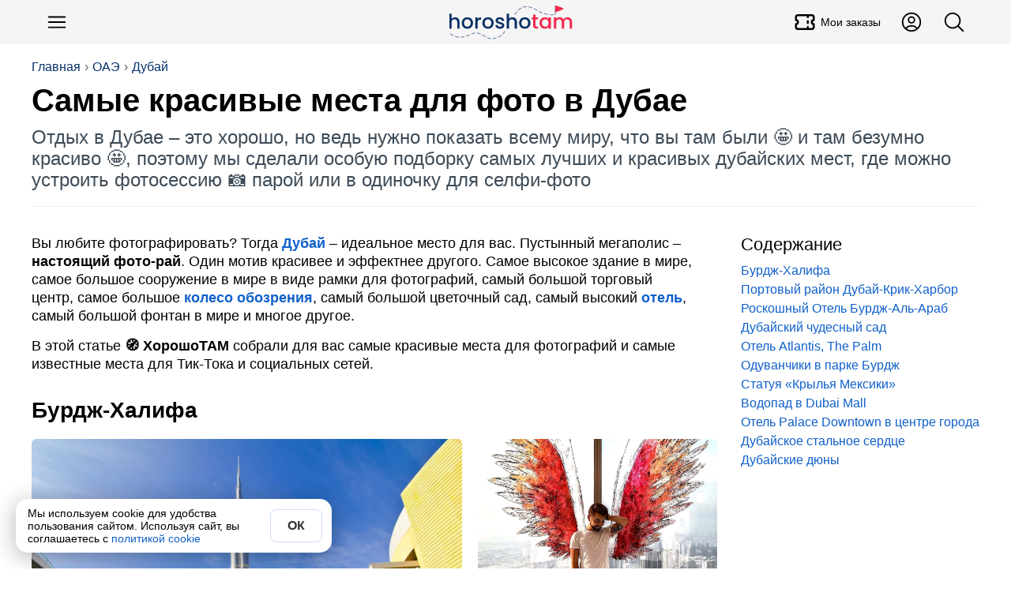

--- FILE ---
content_type: text/html; charset=utf-8
request_url: https://horosho-tam.ru/oae/dubai/instagram-mesta-v-dubae
body_size: 25629
content:
<!DOCTYPE html><html lang="ru"><head><meta charset="UTF-8"><meta name="referrer" content="always"><meta name="viewport" content="width=device-width, initial-scale=1"><title>Красивые места в Дубае для фотосессий с лучшими видами на достопримечательности</title><meta content="Красивые места в Дубае для фотосессий с лучшими видами на достопримечательности" property="og:title"><meta content="Отдых в Дубае – это хорошо, но ведь нужно показать всему миру, что вы там были 🤩 и там безумно красиво 🤩, поэтому мы сделали особую подборку самых лучших и красивых дубайских мест, где можно устроить фотосессию 📷 парой или в одиночку для селфи-фото" name="description"><meta content="Отдых в Дубае – это хорошо, но ведь нужно показать всему миру, что вы там были 🤩 и там безумно красиво 🤩, поэтому мы сделали особую подборку самых лучших и красивых дубайских мест, где можно устроить фотосессию 📷 парой или в одиночку для селфи-фото" property="og:description"><script>(function (w, d, s, l, i) {
	w[l] = w[l] || [];
	w[l].push({
		'gtm.start':
			new Date().getTime(), event: 'gtm.js'
	});
	var f = d.getElementsByTagName(s)[0],
		j = d.createElement(s), dl = l != 'dataLayer' ? '&l=' + l : '';
	j.async = true;
	j.src =
		'https://www.googletagmanager.com/gtm.js?id=' + i + dl;
	f.parentNode.insertBefore(j, f);
})(window, document, 'script', 'dataLayer', 'GTM-NLPJT59');
</script><link href="https://horosho-tam.ru/oae/dubai/instagram-mesta-v-dubae" rel="canonical"><meta content="https://horosho-tam.ru/oae/dubai/instagram-mesta-v-dubae" property="og:url"><meta content="article" property="og:type"><meta content="https://horosho-tam.ru/cover/fb/9c/61826eee0c6d83353b2aa79c/samye-krasivye-mesta-dlya-foto-v-dubae.jpg" property="og:image"><meta content="https://horosho-tam.ru/cover/vk/9c/61826eee0c6d83353b2aa79c/samye-krasivye-mesta-dlya-foto-v-dubae.jpg" property="vk:image"><meta content="https://horosho-tam.ru/cover/fb/9c/61826eee0c6d83353b2aa79c/samye-krasivye-mesta-dlya-foto-v-dubae.jpg" property="twitter:image"><meta property="og:site_name" content="ХорошоТам"><script type="application/ld+json">{"@context":"https://schema.org","@type":"WebSite","name":"ХорошоТам","url":"https://horosho-tam.ru"}</script><link rel="icon" type="image/png" href="/favicon-96x96.png" sizes="96x96"><link rel="icon" type="image/svg+xml" href="/favicon.svg"><link rel="shortcut icon" href="/favicon.ico"><link rel="apple-touch-icon" sizes="180x180" href="/apple-touch-icon.png"><link rel="manifest" href="/site.webmanifest"><style>*{box-sizing:border-box}:after,:before{box-sizing:inherit}body,h1,h2,h3,h4,h5,h6,html,img{margin:0;padding:0}button,input,select,textarea{font:inherit}[type=button],[type=reset],[type=submit],button{-webkit-appearance:none;appearance:none}img{border:0;height:auto;max-width:100%}audio,iframe,video{display:block;max-width:100%}[hidden]{display:none!important}html{color:#000;display:block;font-family:Helvetica Neue,Helvetica,Arial,sans-serif;font-size:16px;line-height:1.15;margin:0;padding:0;-webkit-text-size-adjust:100%}body{margin:0;-webkit-font-smoothing:antialiased;-webkit-tap-highlight-color:rgba(0,0,0,0)}html.scroll_off{height:100%;overflow:hidden!important}@media(max-width:767px){:active{transition:none!important}}.a{cursor:pointer;display:inline}.a_self{border-bottom:1px dashed #1060ca}.a,a{color:#1060ca;hyphens:manual;text-decoration:none}@media(hover:hover){.a:hover,a:hover{border-color:#ff4500;color:#ff4500}}.a:active,a:active{border-color:#ff4500;color:#ff4500}.w-full{width:100%}.btn_lite{background-color:#fff;border:1px solid #085cf5;color:#085cf5}@media(hover:hover){.btn_lite:hover{border-color:#085cf5;box-shadow:0 0 6px #0003;color:#085cf5}}.btn{background-color:#085cf5;border:none;color:#fff}@media(hover:hover){.btn:hover{background-color:#0649c4;color:#fff}}.btn.btn_waiting{background-color:#ddd;color:#333;cursor:wait}.btn_color{background-color:#085cf5;border:none;color:#fff}@media(hover:hover){.btn_color{transition:all .12s ease-in-out}.btn_color:hover{background-color:#0649c4;color:#fff}}.btn_white{background-color:#fff;border:none;box-shadow:0 2px 4px #0003;color:#333}@media(hover:hover){.btn_white:hover{box-shadow:0 1px 4px #00000080;color:#333}}.btn_white.btn_waiting{background-color:#ddd;box-shadow:inset 0 2px 4px #0003;color:#999;cursor:wait}.btn,.btn_lite,.btn_white{border-radius:6px;clear:both;cursor:pointer;display:inline-block;font-weight:700;line-height:1.4;padding:10px 15px;text-align:center;-webkit-user-select:none;user-select:none}@media(min-width:768px){.btn,.btn_lite,.btn_white{transition:all .12s ease-in-out}}@media(max-width:510px){.btn,.btn_lite,.btn_white{display:block;flex-basis:100%;width:100%}}.btn_off{cursor:not-allowed}.btn_off,.btn_off:hover{background-color:#ddd;color:#666}#page{min-height:800px}.dark-theme #page{background-color:#27292d;color:#fffc}#page .mpc{margin:auto;max-width:1024px;padding-left:10px;padding-right:10px;text-align:left}.meta{display:none}h1,h2,h3,h4,h5,h6{font-family:Helvetica Neue,Helvetica,Arial,sans-serif;margin:0}h1 i,h2 i,h3 i,h4 i,h5 i,h6 i{color:#ff1493}.lead{color:#555;font-size:16px;line-height:20px;text-align:left}@media(max-width:500px){.lead{font-size:14px;line-height:18px}}.pg{text-align:center}h1{hyphens:auto}h1.hh{font-size:38px;line-height:1.1em;margin-bottom:20px;margin-top:10px;text-align:left}@media(max-width:767px){h1.hh{font-size:26px;margin-bottom:10px}}.hh b{color:#ff4500;hyphens:none}.desc{color:#666}iframe{border:none;display:block;margin:0}aside{box-sizing:border-box}input,textarea{border:none;hyphens:unset}input[readonly],textarea[readonly]{background-color:#eee;color:#999}blockquote,figure,picture{margin:0;padding:0}#ads_page_top{display:block;padding-bottom:20px}.flag_bg{background-position:50%;background-size:contain}.flag,.flag_bg{background-repeat:no-repeat}.flag{background-image:url(/assets/0bb9752ec1327738f79b.png);background-size:3171.875% 833.3333333333%}.lazyload,.lazyloading{opacity:0}img.lazyload:not([src]){visibility:hidden}.lazy-script{background-color:#fff}.lazy-script.style1{border:1px solid #ddd;padding:4px}.wrap,.wrap_big{box-sizing:border-box;margin-left:auto;margin-right:auto;max-width:1200px;text-align:left}.wrap{padding-left:15px;padding-right:15px}@media(min-width:1200px){.wrap{padding-left:0;padding-right:0}}.wrap_big{max-width:1200px;padding-left:0;padding-right:0}@media(max-width:1200px){.wrap.wrap5,.wrap_big.wrap5{padding-left:5px;padding-right:5px}.wrap.wrap0,.wrap_big.wrap0{padding-left:0;padding-right:0}}.scrollbar{-ms-overflow-style:none}.scrollbar::-webkit-scrollbar{display:none}.hide_block{display:none!important}table{border-collapse:collapse}svg{height:1em;width:1em}button,input,textarea{font-family:inherit;font-size:inherit}#navi{margin:10px auto;z-index:1;-ms-overflow-style:none;padding:4px 0;position:relative}@media(max-width:767px){#navi{margin:2px -10px 0;padding:5px 0}#navi .navi_ul{overflow:auto}#navi .navi_ul::-webkit-scrollbar{display:none}#navi .navi_ul .navi_a{font-size:16px}#navi .navi_ul .navi_a .navi_cnt:before{line-height:16px}#navi li:first-child{margin-left:10px}}#navi .navi_ul{list-style-type:none;margin:5px 0;padding:0}@media(max-width:767px){#navi .navi_ul{display:block;white-space:nowrap}}#navi .navi_li{align-items:center;background-color:#eee;border:1px solid #444;border-radius:6px;display:inline-block;margin:3px 10px 3px 0;padding:0;position:relative;-webkit-user-select:none;user-select:none}#navi .navi_li:hover{background-color:#fff}#navi .navi_li:first-child .navi_a{font-weight:700}#navi .navi_li.ac{background-color:#333}#navi .navi_li.ac .navi_a{color:#fff}#navi .navi_li.navi_with_cnt{padding-right:10px}#navi .navi_li#navi_country_drop_list{padding-right:20px}#navi .navi_li#navi_country_drop_list:after{background-size:auto 100%;margin-right:5px}#navi .navi_li#navi_country_drop_list .navi_title{margin-right:-2px}#navi .navi_a{color:#333;font-size:18px;font-weight:400!important;position:relative;white-space:nowrap}#navi .navi_cnt:before{background-color:#ff1493;border-radius:3px;color:#fff;content:attr(data-cnt);display:inline-block;font-size:12px;line-height:18px;margin-left:-5px;padding:0 3px;text-align:center;transform:translateY(-2px)}#navi .navi_emoji{display:inline-block;margin-right:-5px;padding-left:10px}#navi .navi_title{display:inline-block;padding:4px 10px}#fast_links{margin-bottom:5px}#fast_links .wrap{display:flex}#fast_links .wrap .r{align-items:center;color:#075fdb;display:flex;font-weight:700}#fast_links .wrap .r:before{content:"🔥";display:inline-block;font-size:24px;margin-right:10px}#fast_links .wrap .r:hover{color:#ff4500}#crumbs_box{margin-top:20px;overflow:auto;text-align:left;width:100%}#crumbs_box::-webkit-scrollbar{display:none}@media(min-width:900px){#crumbs_box{overflow:unset}}#crumbs{align-items:center;display:flex;flex-wrap:nowrap;font-size:14px;list-style-type:none;margin:0;padding:0;text-align:center;white-space:nowrap}@media(min-width:900px){#crumbs{flex-wrap:wrap;font-size:16px}}#crumbs li{display:block;position:relative}@media(max-width:767px){#crumbs li{display:inline-block}}#crumbs li a{color:#09336b;display:inline-block;-webkit-user-select:none;user-select:none}#crumbs li a:hover{color:#ff4500}#crumbs li:before{color:#666;content:"›";display:inline-block;margin:0 5px;text-shadow:none}#crumbs li.crumb_main,#crumbs li:first-child{margin-left:0}#crumbs li.crumb_main:before,#crumbs li:first-child:before{display:none}#top_line{align-items:center;background-color:#f5f5f5;display:flex;min-height:56px;padding:5px 0;position:relative;z-index:1000}#top_line__wrap{display:flex;flex:1;justify-content:space-between}.top_menu__btn.button_svg.button{color:#000;font-size:30px}.top_menu__btn__text{font-size:14px;font-weight:500;margin-left:5px}.top_menu__btn__extra{display:none!important}@media(min-width:900px){.top_menu__btn__extra{display:flex!important}}#menu_btn{margin-left:5px}#header_finder_btn{margin-right:5px}#header_finder{align-items:center;display:flex;justify-self:flex-end}#finder_box{background-color:#0000;border:none;border-radius:3px;display:none;flex:1;justify-content:center;outline:none}#finder{display:block;flex:1;max-width:800px;padding:5px 10px}#top_line.ac_finder #header_finder{flex:1}#top_line.ac_finder #header_finder #finder_box{animation:finder_box .15s ease-out;display:flex}@keyframes finder_box{0%{opacity:0}}#top_line.ac_finder #logo{display:none}#top_linka{font-size:18px;margin-bottom:10px;padding-top:30px;position:relative;z-index:1}@media(min-width:900px){#top_linka{font-size:24px}}#top_linka a{color:#fff}#top_linka a span{text-decoration:underline}.logo_new{background-image:url(/assets/6cd15171ec714ad03388.svg);background-position:50%;background-repeat:no-repeat;background-size:contain;flex:1}@media(min-width:900px){.logo_new{margin-left:200px}}.logo{align-items:center;align-self:center;display:flex;flex:1;font-size:24px;font-weight:500;justify-content:center;letter-spacing:-1.5px;-webkit-user-select:none;user-select:none}.logo,.logo:hover{color:#000}.logo__second{background-color:#3a73dc;border-radius:50% 5px 5px 50%;color:#fff;font-size:16px;margin-left:2px;padding:2px 6px 2px 8px;transform:rotate(-15deg) translate(1px,-3px)}.logo__second_with_flag{align-items:center;border-radius:5px;display:flex;padding-left:6px;transform:none}.logo__flag{background-position:50%;background-repeat:no-repeat;background-size:cover;display:inline-block;height:12px;margin-left:5px;width:20.4px}@media(hover:hover){.logo:hover .logo__second{background-color:#ff4500}}#top_page{margin-bottom:20px;overflow:hidden;padding:0 15px;position:relative}@media(min-width:1200px){#top_page{padding:0}}#top_center{border-bottom:1px solid #eee;display:flex;flex:1;flex-direction:column;justify-content:space-between;padding-bottom:20px;position:relative;width:100%;z-index:3}#top_center.hide{visibility:hidden}.header_title_box{margin-top:10px}.header_title{font-family:Arial Black,Arial,Tahoma,Helvetica,sans-serif;font-size:28px;font-weight:700;hyphens:auto;overflow:hidden}@media(min-width:900px){.header_title{font-size:40px}}.header_lead{color:#3d4b57;font-size:18px;margin-top:10px}@media(min-width:900px){.header_lead{font-size:24px}}.is-loading{color:#aaa;cursor:wait;position:relative}.is-loading:before{animation:anim_loading .5s linear infinite;border:3px solid #6495ed;border-bottom-color:#fff;border-radius:50%;content:"";height:20px;left:50%;position:absolute;top:50%;transform:translate(-50%,-50%);transform-origin:left top;width:20px}@keyframes anim_loading{to{rotate:1turn}}.wrapper{margin-left:auto;margin-right:auto}.wrapper+.wrapper{margin-top:20px}.wrapper_cloud{background-color:#fff;box-shadow:0 0 80px #0000001a}.wrapper_cloud,.wrapper_grey{border-radius:6px;padding:20px}.wrapper_grey{background-color:#f5f5f5}.wrapper_cols_2>.wrapper+.wrapper,.wrapper_cols_3>.wrapper+.wrapper{margin-top:10px}@media(min-width:900px){.wrapper_cols_2,.wrapper_cols_3{display:flex;flex-wrap:wrap}.wrapper_cols_2>.wrapper,.wrapper_cols_3>.wrapper{flex:1;min-width:calc(50% - 10px);width:calc(50% - 10px)}.wrapper_cols_2>.wrapper:nth-child(2n),.wrapper_cols_3>.wrapper:nth-child(2n){margin-left:10px}.wrapper_cols_2>.wrapper:first-child,.wrapper_cols_2>.wrapper:nth-child(2),.wrapper_cols_3>.wrapper:first-child,.wrapper_cols_3>.wrapper:nth-child(2){margin-top:0}.wrapper_cols_3>.wrapper{margin-left:10px;min-width:calc(33.33% - 10px);width:calc(33.33% - 10px)}.wrapper_cols_3>.wrapper:first-child{margin-left:0}.wrapper_cols_3>.wrapper:first-child,.wrapper_cols_3>.wrapper:nth-child(2),.wrapper_cols_3>.wrapper:nth-child(3){margin-top:0}}.wrapper_h2{border-bottom:1px solid #0000001a;color:#000;font-size:18px;font-weight:500;margin:0 0 15px;padding:0 0 15px}@media(min-width:600px){.wrapper_h2{font-size:26px}}.wrapper_h3{color:#333;font-size:20px;font-weight:700;margin:0 0 20px}@media(min-width:600px){.wrapper_h3{font-size:22px}}.wrapper_lead{color:#999;display:block;font-size:.65em;font-style:normal;font-weight:400;margin-top:5px}@media(min-width:600px){.wrapper_lead{display:inline-block;margin-left:5px}}#footer_muter{margin:50px auto}#footer{background:linear-gradient(0,#222,#000);clear:both;font-size:16px;padding-bottom:100px;text-align:center}@media(min-width:600px){#footer{padding-bottom:20px}}#footer .ftsect{color:#eee;font-weight:700;margin-bottom:20px}#footer .ftlink{margin-top:15px}#footer .trip_link,#footer a{color:#ccc;cursor:pointer;display:inline-block}#footer .trip_link:hover,#footer a:hover{color:#fff}#footer .about_slogan{margin:10px 0}.footer_inner{color:#aaa;flex-wrap:wrap;margin:auto;max-width:1210px;padding:30px 0;text-align:left}@media(min-width:900px){.footer_inner{display:flex}}.footer_section{border-bottom:1px solid #222;margin:0 20px 20px;min-width:unset;padding-bottom:20px}.footer_section:last-child{border-bottom:0}@media(min-width:900px){.footer_section{border:none;flex:1;margin:10px;min-width:300px;padding-bottom:0}}.footer_about{flex:1;min-width:90%}.payment_footer_title{margin-top:10px}.payment_footer{display:flex}.payment_footer .rr{background-position:50%;background-repeat:no-repeat;background-size:contain;height:24px;width:62px}.payment_footer .rr.payment_visa{background-image:url(/assets/b1ae10bcdb8e8fd87eaf.svg);margin-right:6px}.payment_footer .rr.payment_mastercard{background-image:url(/assets/edddf8f218accd573110.svg);width:40px}.payment_footer .rr.payment_mir{background-image:url(/assets/a11dff9d5d6e642ba23c.svg);margin-right:0;width:82px}.footer__row_with_icon{align-items:center;display:flex;margin-top:15px}.footer__row_with_icon__text{margin-left:10px}.hide-s{display:none}@media(min-width:600px){.hide-s{display:block}}.show-s{display:block}@media(min-width:600px){.show-s{display:none}}.b{font-weight:700!important}.w-s{max-width:600px}.w-m{max-width:900px}.w-l{max-width:1200px}.w-xl{max-width:1536px}.mt{margin-top:20px}.mb{margin-bottom:20px}.ml{margin-left:20px}.mr{margin-right:20px}.mh{margin-bottom:20px;margin-top:20px}.m5{margin:5px}.mt5{margin-top:5px}.mb5{margin-bottom:5px}.ml5{margin-left:5px}.mr5,.mw5{margin-right:5px}.mw5{margin-left:5px}.mh5{margin-bottom:5px;margin-top:5px}.m10{margin:10px}.mt10{margin-top:10px}.mb10{margin-bottom:10px}.ml10{margin-left:10px}.mr10,.mw10{margin-right:10px}.mw10{margin-left:10px}.mh10{margin-bottom:10px;margin-top:10px}.m15{margin:15px}.mt15{margin-top:15px}.mb15{margin-bottom:15px}.ml15{margin-left:15px}.mr15,.mw15{margin-right:15px}.mw15{margin-left:15px}.mh15{margin-bottom:15px;margin-top:15px}.m30{margin:30px}.mt30{margin-top:30px}.mb30{margin-bottom:30px}.ml30{margin-left:30px}.mr30,.mw30{margin-right:30px}.mw30{margin-left:30px}.mh30{margin-bottom:30px;margin-top:30px}.m0{margin:0!important}.fs14{font-size:14px}.fs18{font-size:18px}.fs22{font-size:22px}.fs28{font-size:28px}.fs32{font-size:32px}.flex{display:flex}.flex-vc{align-items:center}.flex-hc{justify-content:center}.flex-1{flex:1}</style><link rel="stylesheet" href="/assets/9427.81d11d7ad94d784f8513.css"><link rel="stylesheet" href="/assets/9696.4e13d0827e115f9da70a.css"><script>var page = "art";var lang = "ru";window.dataLayer = window.dataLayer || [];window.accepted_terms = {};</script><script>window.menu_navi = {"country":{"obzor":{"emoji":"🇦🇪","url":"oae/obzor","title":"ОАЭ"},"ekskursii_country":{"url":"oae/ekskursii","title":"Экскурсии"},"tury_country":{"url":"oae/tury","title":"Туры"},"art":{"url":"oae","title":"Статья о стране"},"goroda":{"url":"oae/goroda","title":"Города"},"foto":{"url":"oae/foto","title":"Фото"}},"city":{"ekskursii":{"cnt":523,"url":"oae/dubai/ekskursii","title":"Экскурсии в Дубае"},"tury":{"cnt":8,"url":"oae/dubai/tury","title":"Туры в Дубае"},"obzor":{"url":"oae/dubai/obzor","title":"Дубай"},"art":{"url":"oae/dubai/instagram-mesta-v-dubae","title":"Статья","ac":true},"avia":{"url":"oae/dubai/avia","title":"Авиабилеты"},"foto":{"url":"oae/dubai/foto","title":"Фото"}}};</script><script>window._ro = {"top_links":[["ОАЭ","oae/obzor"],["Дубай","oae/dubai/obzor"]],"country":{"_id":"59bd1b057008db057fdf2088","title":"ОАЭ","code":"ae","url":"oae","name":{"uk":"Обʼєднані Арабські Емірати","ar":"الإمارات العربية المتحدة","id":"Uni Emirat Arab","zh-TW":"阿拉伯聯合大公國","vi":"Các Tiểu V.quốc Ả Rập T.nhất","ms":"Uni Emirat Arab","ko":"아랍에미리트","tl":"United Arab Emirates","zh-Hant":"阿拉伯聯合大公國","jp":"アラブ首長国連邦","lt":"United Arab Emirates","pt-BR":"Emirados Árabes Unidos","pt":"Emirados Árabes Unidos","pl":"Zjednoczone Emiraty Arabskie","zh-CN":"阿联酋","es":"Emiratos Árabes Unidos","fr":"Émirats arabes unis","it":"Emirati Arabi Uniti","th":"สหรัฐอาหรับเอมิเรตส์","tr":"Birleşik Arap Emirlikleri","de":"Vereinigte Arabische Emirate","ru":"ОАЭ","en":"United Arab Emirates"},"full":"","capital":{"title":"Абу-Даби","code":"auh","url":"abu-dabi","travelata":null,"level_travel":{"id":11498,"url":"Abu.Dhabi"}},"pic":"63f13d875621d98db8d8177c","corona_cases":1067030,"arts":16,"travelata":{"_id":"6549968cf3666225ddb6dcca","id":68,"popular":1},"level_travel":{"id":210,"popular":8},"main_art":true,"onlinetours":{"slug":"oae","id":1643},"tripinsurance":{"id":47},"sravni":{"slug":"oae"},"tours_count":672},"has_arts":true,"city":{"_id":"59dd6505e871ca5fb3441a1c","title":"Дубай","name":{"uk":"Дубай","ar":"دبي","id":"Dubai","zh-TW":"杜拜","vi":"Dubai","ms":"Dubai","ko":"두바이","tl":"Dubai","zh-Hant":"杜拜","jp":"ドバイ","lt":"Dubajus","pt-BR":"Dubai","pt":"Dubai","pl":"Dubaj","zh-CN":"迪拜","es":"Dubái","fr":"Dubaï","it":"Dubai","th":"ดูไบ","tr":"Dubai","de":"Dubai","ru":"Дубай","en":"Dubai"},"code":"dxb","tz":"Asia/Dubai","coord":{"lat":25.2644444,"lon":55.3116667},"url":"dubai","pic":"6420613b626d745147912035","t":0,"arts":10,"airports_civil":2,"excursions":{"count":523,"tours":8},"main_art":true,"capital_region":true,"tours_count":497,"google_place_id":"ChIJRcbZaklDXz4RYlEphFBu5r0","yandex":{"region_id":11499}},"_id":"61826eee0c6d83353b2aa79c","in_country":"в ОАЭ","country_from":"ОАЭ","country_po":"ОАЭ","top_pic":"/thumb/top/pics/35/20/6420613b626d745147912035/dubai.jpg","in_city":"в Дубае","city_to":"в Дубай","city_from":"Дубая","flag":"🇦🇪"};</script><script src="/assets/runtime.0ff86a72eae4d23ba5f7.js" defer></script><script src="/assets/2724.2bcc7ea6ac161f1b88e4.js" defer></script><script src="/assets/3681.8cd7a085947383cd66d3.js" defer></script><script src="/assets/2899.94811b071753107f5547.js" defer></script><script src="/assets/9264.9730e16af14e82326433.js" defer></script><script src="/assets/9252.51f7a06a9ecb1cd1d5da.js" defer></script><script src="/assets/art.25e56ff1e44dddb30557.js" defer></script></head><body data-page="art"><noscript><iframe src="https://www.googletagmanager.com/ns.html?id=GTM-NLPJT59" height="0" width="0" style="display:none;visibility:hidden"></iframe></noscript><script type="text/javascript">(function(m,e,t,r,i,k,a){m[i]=m[i]||function(){(m[i].a=m[i].a||[]).push(arguments)}; m[i].l=1*new Date(); for (var j = 0; j < document.scripts.length; j++) {if (document.scripts[j].src === r) { return; }} k=e.createElement(t),a=e.getElementsByTagName(t)[0],k.async=1,k.src=r,a.parentNode.insertBefore(k,a)}) (window, document, "script", "https://mc.yandex.ru/metrika/tag.js", "ym"); ym(45707310, "init", { clickmap:true, trackLinks:true, accurateTrackBounce:true, webvisor:true, ecommerce:"dataLayer" });</script><header id="top_line"><div class="wrap_big" id="top_line__wrap"><button class="button-text button top_menu__btn button_svg" type="button" id="menu_btn" title="Меню"><svg xmlns="http://www.w3.org/2000/svg" fill="none" viewBox="0 0 24 24" stroke-width="1.5" stroke="currentColor" class="size-6">
    <path stroke-linecap="round" stroke-linejoin="round" d="M3.75 6.75h16.5M3.75 12h16.5m-16.5 5.25h16.5" />
</svg></button><a class="logo_new" href="/" title="ХорошоТам"></a><a class="button-text button button_svg top_menu__btn top_menu__btn__extra" title="Мои заказы" href="/my/orders"><svg stroke="currentColor" fill="none" stroke-width="2" viewBox="0 0 24 24" stroke-linecap="round" stroke-linejoin="round" height="200px" width="200px" xmlns="http://www.w3.org/2000/svg"><path d="M15 5l0 2"></path><path d="M15 11l0 2"></path><path d="M15 17l0 2"></path><path d="M5 5h14a2 2 0 0 1 2 2v3a2 2 0 0 0 0 4v3a2 2 0 0 1 -2 2h-14a2 2 0 0 1 -2 -2v-3a2 2 0 0 0 0 -4v-3a2 2 0 0 1 2 -2"></path></svg><div class="top_menu__btn__text">Мои заказы</div></a><a class="button-text button button_svg top_menu__btn top_menu__btn__extra" title="Личный кабинет" href="/my"><svg xmlns="http://www.w3.org/2000/svg" fill="none" viewBox="0 0 24 24" stroke-width="1.5" stroke="currentColor">
    <path stroke-linecap="round" stroke-linejoin="round" d="M17.982 18.725A7.488 7.488 0 0 0 12 15.75a7.488 7.488 0 0 0-5.982 2.975m11.963 0a9 9 0 1 0-11.963 0m11.963 0A8.966 8.966 0 0 1 12 21a8.966 8.966 0 0 1-5.982-2.275M15 9.75a3 3 0 1 1-6 0 3 3 0 0 1 6 0Z" />
</svg></a><div id="header_finder"><button class="button-text button top_menu__btn button_svg" type="button" id="header_finder_btn" title="Поиск"><svg xmlns="http://www.w3.org/2000/svg" fill="none" viewBox="0 0 24 24" stroke-width="1.5" stroke="currentColor" class="size-6">
    <path stroke-linecap="round" stroke-linejoin="round" d="m21 21-5.197-5.197m0 0A7.5 7.5 0 1 0 5.196 5.196a7.5 7.5 0 0 0 10.607 10.607Z" />
</svg></button></div></div></header><div id="top_page"><div class="wrap_big" id="top_center"><div id="crumbs_box" onclick="yaMetrika('crumbs')"><ol id="crumbs"><li><a href="/">Главная</a></li><li><a href="/oae/obzor">ОАЭ</a></li><li><a href="/oae/dubai/obzor">Дубай</a></li></ol></div><script type="application/ld+json">{"@context":"https://schema.org","@type":"BreadcrumbList","itemListElement":[{"@type":"ListItem","position":1,"item":{"@id":"https://horosho-tam.ru","name":"Главная"}},{"@type":"ListItem","position":2,"item":{"@id":"https://horosho-tam.ru/oae/obzor","name":"ОАЭ"}},{"@type":"ListItem","position":3,"item":{"@id":"https://horosho-tam.ru/oae/dubai/obzor","name":"Дубай"}},{"@type":"ListItem","position":4,"item":{"@id":"https://horosho-tam.ru/oae/dubai/instagram-mesta-v-dubae","name":"Самые красивые места для фото в Дубае"}}]}</script><div class="header_title_box"><h1 class="header_title" data-len="40">Самые красивые места для фото в Дубае</h1><div class="header_lead">Отдых в Дубае – это хорошо, но ведь нужно показать всему миру, что вы там были 🤩 и там безумно красиво 🤩, поэтому мы сделали особую подборку самых лучших и красивых дубайских мест, где можно устроить фотосессию 📷 парой или в одиночку для селфи-фото</div></div></div></div><main class="page_art wrap" id="page"><article class="pg art" id="art_61826eee0c6d83353b2aa79c" itemscope itemtype="https://schema.org/Article" data-city="Дубай"><meta itemprop="name" content="Красивые места в Дубае для фотосессий с лучшими видами на достопримечательности"><meta itemprop="headline" content="Красивые места в Дубае для фотосессий с лучшими видами на достопримечательности"><meta itemprop="description" content="Отдых в Дубае – это хорошо, но ведь нужно показать всему миру, что вы там были 🤩 и там безумно красиво 🤩, поэтому мы сделали особую подборку самых лучших и красивых дубайских мест, где можно устроить фотосессию 📷 парой или в одиночку для селфи-фото"><div class="art_wrap"><nav class="art_heads_nav"><div class="art_heads_nav_inner"><div class="art_heads_title">Содержание</div><ul class="art_heads_list"><li class="art_heads_li art_heads_li_h2"><a class="art_heads_a" href="#h-burdzh-halifa-a79c-0">Бурдж-Халифа</a></li><li class="art_heads_li art_heads_li_h2"><a class="art_heads_a" href="#h-portoviy-raion-dubai-krik-harbor-a79c-2">Портовый район Дубай-Крик-Харбор</a></li><li class="art_heads_li art_heads_li_h2"><a class="art_heads_a" href="#h-roskoshniy-otel-burdzh-al-arab-a79c-4">Роскошный Отель Бурдж-Аль-Араб</a></li><li class="art_heads_li art_heads_li_h2"><a class="art_heads_a" href="#h-dubaiskiy-chudesniy-sad-a79c-6">Дубайский чудесный сад</a></li><li class="art_heads_li art_heads_li_h2"><a class="art_heads_a" href="#h-otel-atlantis-the-palm-a79c-8">Отель Atlantis, The Palm</a></li><li class="art_heads_li art_heads_li_h2"><a class="art_heads_a" href="#h-oduvanchiki-v-parke-burdzh-a79c-10">Одуванчики в парке Бурдж</a></li><li class="art_heads_li art_heads_li_h2"><a class="art_heads_a" href="#h-statuya-krylya-meksiki-a79c-12">Статуя «Крылья Мексики»</a></li><li class="art_heads_li art_heads_li_h2"><a class="art_heads_a" href="#h-vodopad-v-dubai-mall-a79c-14">Водопад в Dubai Mall</a></li><li class="art_heads_li art_heads_li_h2"><a class="art_heads_a" href="#h-otel-palace-downtown-v-tsentre-goroda-a79c-16">Отель Palace Downtown в центре города</a></li><li class="art_heads_li art_heads_li_h2"><a class="art_heads_a" href="#h-dubaiskoe-stalnoe-serdtse-a79c-18">Дубайское стальное сердце</a></li><li class="art_heads_li art_heads_li_h2"><a class="art_heads_a" href="#h-dubaiskie-dyuny-a79c-20">Дубайские дюны</a></li></ul></div></nav><div class="art_cont" itemprop="articleBody"><p class="art_p row_p p-text">Вы любите фотографировать? Тогда <a href="/oae/dubai">Дубай</a> – идеальное место для вас. Пустынный мегаполис – <strong>настоящий фото-рай</strong>.<strong></strong> Один мотив красивее и эффектнее другого. Самое высокое здание в мире, самое большое сооружение в мире в виде рамки для фотографий, самый большой торговый центр, самое большое <a href="/oae/dubai/ekskursii/koleso-obozreniya" class="ex_cat_a" title="Экскурсии" target="_blank">колесо обозрения</a>, самый большой цветочный сад, самый высокий <a href="/oae/dubai/5-luchshih-otelya-dubaya">отель</a>, самый большой фонтан в мире и многое другое.</p><p class="art_p row_p p-text">В этой статье <span class="ht">Хорошо<span>ТАМ</span></span> собрали для вас самые красивые места для фотографий и самые известные места для Тик-Тока и социальных сетей.</p><h2 class="art_h2" id="h-burdzh-halifa-a79c-0">Бурдж-Халифа</h2><div class="art_pics" data-pics="3"><div class="art_pics_list zoom_list"><figure class="fig" itemscope="itemscope" itemprop="image" itemtype="https://schema.org/ImageObject"><picture><meta itemprop="contentLocation" content="Дубай, ОАЭ"><link itemprop="contentUrl" href="/pics/13/ba/641f7aa6fdc889b5c27cba13.jpg"><link itemprop="url" href="/oae/dubai/instagram-mesta-v-dubae"><img class="apic apic_null zoom" src="/pics/13/ba/641f7aa6fdc889b5c27cba13.jpg" data-ratio="15" data-w="4928" data-h="3264" alt="Бурдж-Кхалифа" srcset="/thumb/800/pics/13/ba/641f7aa6fdc889b5c27cba13/burdzh-khalifa.jpg 800w, /thumb/1024/pics/13/ba/641f7aa6fdc889b5c27cba13/burdzh-khalifa.jpg 1024w, /thumb/1600/pics/13/ba/641f7aa6fdc889b5c27cba13/burdzh-khalifa.jpg 1600w" loading="lazy"><figcaption itemprop="caption">Бурдж-Кхалифа</figcaption></picture></figure><figure class="fig" itemscope="itemscope" itemprop="image" itemtype="https://schema.org/ImageObject"><picture><meta itemprop="contentLocation" content="Дубай, ОАЭ"><link itemprop="contentUrl" href="/pics/51/0f/61827118100da8340e5f0f51.jpg"><link itemprop="url" href="/oae/dubai/instagram-mesta-v-dubae"><img class="apic apic_null zoom" src="/pics/51/0f/61827118100da8340e5f0f51.jpg" data-ratio="8" data-w="1080" data-h="1350" alt="Те самые крылья, где можно сделать красивый снимок" srcset="/thumb/800/pics/51/0f/61827118100da8340e5f0f51/te-samye-krylya-gde-mozhno-sdelat.jpg 800w, /thumb/1024/pics/51/0f/61827118100da8340e5f0f51/te-samye-krylya-gde-mozhno-sdelat.jpg 1024w, /thumb/1600/pics/51/0f/61827118100da8340e5f0f51/te-samye-krylya-gde-mozhno-sdelat.jpg 1600w" loading="lazy"><figcaption itemprop="caption">Те самые крылья, где можно сделать красивый снимок</figcaption></picture></figure><figure class="fig" itemscope="itemscope" itemprop="image" itemtype="https://schema.org/ImageObject"><picture><meta itemprop="contentLocation" content="Дубай, ОАЭ"><link itemprop="contentUrl" href="/pics/6f/13/61827313100da8340e5f136f.jpg"><link itemprop="url" href="/oae/dubai/instagram-mesta-v-dubae"><img class="apic apic_null zoom" src="/pics/6f/13/61827313100da8340e5f136f.jpg" data-ratio="13" data-w="4032" data-h="3024" alt="Вид с вершины Бурдж-Халифа" srcset="/thumb/800/pics/6f/13/61827313100da8340e5f136f/vid-s-vershiny-burdzh-halifa.jpg 800w, /thumb/1024/pics/6f/13/61827313100da8340e5f136f/vid-s-vershiny-burdzh-halifa.jpg 1024w, /thumb/1600/pics/6f/13/61827313100da8340e5f136f/vid-s-vershiny-burdzh-halifa.jpg 1600w" loading="lazy"><figcaption itemprop="caption">Вид с вершины Бурдж-Халифа</figcaption></picture></figure></div></div><div class="art_card"><table class="art_card_table"><tbody><tr><th>Адрес:</th><td>Burj Khalifa Boulevard - Dubai</td></tr><tr><th>На карте:</th><td><div class="art_card_map_box"><details class="art_card_map_yandex art_card_map_row" id="arc_card_map_1494413843947"><summary class="art_card_map_row_title button button-rounded" onclick="yaMetrika('open_card_map')">Яндекс карты</summary><div class="art_card_map_row_info_bg" onclick="document.getElementById('arc_card_map_1494413843947').open = false;"></div><div class="art_card_map_row_info"><div class="art_card_map_row_info_top"><div class="art_card_map_row_info_top_title">Бурдж Халифа Башня</div><button class="button-black button" type="button" onclick="document.getElementById('arc_card_map_1494413843947').open = false;">✕</button></div><iframe class="art_card_map_row_frame" loading="lazy" src="https://yandex.ru/map-widget/v1/?ll=55.27428009999999%2C25.197128&amp;text=Бурдж Халифа Башня&amp;z=15" title="Яндекс карты"></iframe></div></details><details class="art_card_map_google art_card_map_row" id="arc_card_map_9826187781569"><summary class="art_card_map_row_title button button-rounded" onclick="yaMetrika('open_card_map')">Google карты</summary><div class="art_card_map_row_info_bg" onclick="document.getElementById('arc_card_map_9826187781569').open = false;"></div><div class="art_card_map_row_info"><div class="art_card_map_row_info_top"><div class="art_card_map_row_info_top_title">Бурдж Халифа Башня</div><button class="button-black button" type="button" onclick="document.getElementById('arc_card_map_9826187781569').open = false;">✕</button></div><iframe class="art_card_map_row_frame" loading="lazy" src="https://www.google.com/maps/embed/v1/place?key=AIzaSyBXZn4ro05sl3oJJSbBwFGaWhm-rvQKTqY&amp;q=place_id:ChIJcdwfD59pXz4Ro2F6smwgBHQ&amp;zoom=17" title="Google карты"></iframe></div></details></div></td></tr><tr><th>Сайт:</th><td><a href="/go?to=https%3A%2F%2Fwww.burjkhalifa.ae%2Fen&amp;a=www.burjkhalifa.ae%2Fen" rel="nofollow noopener" target="_blank" class="alink alink_burjkhalifa_ae">www.burjkhalifa.ae/en</a></td></tr><tr><th>Телефон:</th><td><a href="tel:+97148888888" target="_blank">+97148888888</a></td></tr><tr><th>Тип:</th><td>Небоскреб</td></tr><tr><th>Где находится:</th><td>В центре, В городе</td></tr><tr><th>Примерная стоимость:</th><td>Дорого</td></tr></tbody></table></div><p class="art_p row_p p-text"><a href="/oae/dubai/ekskursii/burdzh-halifa" class="ex_cat_a" title="Экскурсии" target="_blank">Бурдж-Халифа</a> высотой 829,8 метра является не только самым высоким зданием в мире на данный момент – вокруг огромного небоскреба также есть одни из самых красивых мест, чтобы сфотографироваться на аватарку. Можно сделать отличное фото на открытой территории Сук Аль-Бахар. Для этого вы можете просто прогуляться вдоль <a href="/oae/dubai/ekskursii/ozera" class="ex_cat_a" title="Экскурсии" target="_blank">озера</a> Бурдж-Халифа, потому что практически отовсюду открывается прекрасный вид на небоскреб.</p><p class="art_p row_p p-text">Рекомендуем подняться на смотровую площадку, которая находится на 124 этаже, вид сверху просто невероятный, и это несомненно одно из лучших мест для фото. Также внутри здания вы найдёте <strong>р</strong><strong>аскрашенные на стекле крылья</strong> – одно из самых излюбленных мест у тик-токеров, поэтому не забудьте сфотографироваться и там.</p><h4 class="art_h4" id="h-idealnoe-vremya-dlya-posescheniya-a79c-1">Идеальное время для посещения</h4><p class="art_p row_p p-text">Основная масса людей поднимается на небоскреб на закате. <span class="ht">Хорошо<span>ТАМ</span></span> предлагает сделать всё с точностью до наоборот и посетить Бурдж-Халифу на рассвете. Входные билеты ранним утром самые доступные, и в них включён легкий завтрак в кофейне. На рассвете, вы получите идеальные снимки и вам не нужно будет бороться с толпами. Поверьте, ранний подъем будет оправдан.</p><div class="excursions_box"><div class="excursion_list_box excursion_list_box_style_1"><div class="excursion_list excursion_list_div excursion_list_style_1" data-len="3" data-po3="true" data-style="1" data-nolinks="data-nolinks"><div class="r" data-partner="tr"><div class="r_img"><img class="r_pic" src="https://resize.tripster.ru/gV5IDlI0cqMPD09nvsPGKsC4Ing=/fit-in/600x800/filters:no_upscale()/https://cdn.tripster.ru/photos/fbdecf16-a0f5-401c-ac48-ea53069c07c1.jpg" loading="lazy" alt="На жёлтом кабриолете по Дубаю"></div><div class="r_info"><div class="r_title"><a class="r_title_a" href="/oae/dubai/ekskursiya/na-zhyoltom-kabriolete-po-dubayu" target="_blank">На жёлтом кабриолете по Дубаю</a></div><div class="r_about"><div class="r_rate r_rate_5"><div class="rate_sum">4.9</div><div class="r_reviews"><span>64</span><span> отзыва</span></div></div><div class="r_price"><div class="r_price_cur">$</div><div class="r_price_sum">306</div><div class="r_price_unit">за всё</div></div></div><div class="r_lead">Увидеть главные места города и получить яркие фото на память</div></div></div><div class="r" data-partner="tr"><div class="r_img"><img class="r_pic" src="https://resize.tripster.ru/3CQtW7iAddwmwV7_7DQqXMWD6yI=/fit-in/800x600/filters:no_upscale()/https://cdn.tripster.ru/photos/27f1e8ac-e0af-4c61-bc8c-70dbf143565c.jpg" loading="lazy" alt="Город рекордов Дубай: индивидуальная экскурсия"></div><div class="r_info"><div class="r_title"><a class="r_title_a" href="/oae/dubai/ekskursiya/gorod-rekordov-dubai-individualnaya-ekskursiya" target="_blank">Город рекордов Дубай: индивидуальная экскурсия</a></div><div class="r_about"><div class="r_rate r_rate_5"><div class="rate_sum">4.9</div><div class="r_reviews"><span>57</span><span> отзывов</span></div></div><div class="r_price"><div class="r_price_cur">$</div><div class="r_price_sum">200</div><div class="r_price_unit">за всё</div></div></div><div class="r_lead">Познакомиться с городом рекордов за 10 часов</div></div></div><div class="r" data-partner="tr"><div class="r_img"><img class="r_pic" src="https://resize.tripster.ru/pbZGmiZERijWdrytagNiIYedixs=/fit-in/800x600/filters:no_upscale()/https://cdn.tripster.ru/photos/5a5e4cef-2943-4718-9917-bc40812a507e.jpg" loading="lazy" alt="Дубай: пустыня, бьющая мировые рекорды"></div><div class="r_info"><div class="r_title"><a class="r_title_a" href="/oae/dubai/ekskursiya/dubai-pustynya-byuschaya-mirovye-rekordy" target="_blank">Дубай: пустыня, бьющая мировые рекорды</a></div><div class="r_about"><div class="r_rate r_rate_5"><div class="rate_sum">4.9</div><div class="r_reviews"><span>15</span><span> отзывов</span></div></div><div class="r_price"><div class="r_price_from">от</div><div class="r_price_cur">$</div><div class="r_price_sum">250</div><div class="r_price_unit">за всё</div></div></div><div class="r_lead">7-звёздочный Парус, Дубайская Венеция, Пальма-Джумейра, мангровые заросли и «Крылья Мексики»</div></div></div></div></div><div class="excursion_list_all_box"><a class="button" href="/oae/dubai/ekskursii/burdzh-halifa" target="_blank">Все экскурсии – Бурдж-Халифа</a></div></div><h2 class="art_h2" id="h-portoviy-raion-dubai-krik-harbor-a79c-2">Портовый район Дубай-Крик-Харбор</h2><div class="art_pics" data-pics="5"><div class="art_pics_list zoom_list"><figure class="fig" itemscope="itemscope" itemprop="image" itemtype="https://schema.org/ImageObject"><picture><meta itemprop="contentLocation" content="Дубай, ОАЭ"><link itemprop="contentUrl" href="/pics/27/b1/618278900c6d83353b2ab127.jpg"><link itemprop="url" href="/oae/dubai/instagram-mesta-v-dubae"><img class="apic apic_null zoom" src="/pics/27/b1/618278900c6d83353b2ab127.jpg" data-ratio="13" data-w="5178" data-h="3889" alt="Скульптура #Dubaicreekharbour" srcset="/thumb/800/pics/27/b1/618278900c6d83353b2ab127/skulptura-dubaicreekharbour.jpg 800w, /thumb/1024/pics/27/b1/618278900c6d83353b2ab127/skulptura-dubaicreekharbour.jpg 1024w, /thumb/1600/pics/27/b1/618278900c6d83353b2ab127/skulptura-dubaicreekharbour.jpg 1600w" loading="lazy"><figcaption itemprop="caption">Скульптура #Dubaicreekharbour</figcaption></picture></figure><figure class="fig" itemscope="itemscope" itemprop="image" itemtype="https://schema.org/ImageObject"><picture><meta itemprop="contentLocation" content="Дубай, ОАЭ"><link itemprop="contentUrl" href="/pics/b9/b1/6182791c0c6d83353b2ab1b9.jpg"><link itemprop="url" href="/oae/dubai/instagram-mesta-v-dubae"><img class="apic apic_null zoom" src="/pics/b9/b1/6182791c0c6d83353b2ab1b9.jpg" data-ratio="17" data-w="3959" data-h="2267" alt="Круглые арки на набережной" srcset="/thumb/800/pics/b9/b1/6182791c0c6d83353b2ab1b9/kruglye-arki-na-naberezhnoy.jpg 800w, /thumb/1024/pics/b9/b1/6182791c0c6d83353b2ab1b9/kruglye-arki-na-naberezhnoy.jpg 1024w, /thumb/1600/pics/b9/b1/6182791c0c6d83353b2ab1b9/kruglye-arki-na-naberezhnoy.jpg 1600w" loading="lazy"><figcaption itemprop="caption">Круглые арки на набережной</figcaption></picture></figure><figure class="fig" itemscope="itemscope" itemprop="image" itemtype="https://schema.org/ImageObject"><picture><meta itemprop="contentLocation" content="Дубай, ОАЭ"><link itemprop="contentUrl" href="/pics/88/0b/641f7aeddd6ebc806f980b88.jpg"><link itemprop="url" href="/oae/dubai/instagram-mesta-v-dubae"><img class="apic apic_null zoom" src="/pics/88/0b/641f7aeddd6ebc806f980b88.jpg" data-ratio="15" data-w="4242" data-h="2828" alt="Дубайский микс-сад и статуи фламинго" srcset="/thumb/800/pics/88/0b/641f7aeddd6ebc806f980b88/dubaiskiy-miks-sad-i-statui-flamingo.jpg 800w, /thumb/1024/pics/88/0b/641f7aeddd6ebc806f980b88/dubaiskiy-miks-sad-i-statui-flamingo.jpg 1024w, /thumb/1600/pics/88/0b/641f7aeddd6ebc806f980b88/dubaiskiy-miks-sad-i-statui-flamingo.jpg 1600w" loading="lazy"><figcaption itemprop="caption">Дубайский микс-сад и статуи фламинго</figcaption></picture></figure><figure class="fig" itemscope="itemscope" itemprop="image" itemtype="https://schema.org/ImageObject"><picture><meta itemprop="contentLocation" content="Дубай, ОАЭ"><link itemprop="contentUrl" href="/pics/58/2c/61827f3e100da8340e5f2c58.jpg"><link itemprop="url" href="/oae/dubai/instagram-mesta-v-dubae"><img class="apic apic_null zoom" src="/pics/58/2c/61827f3e100da8340e5f2c58.jpg" data-ratio="8" data-w="3024" data-h="4032" alt="Цветочное дерево" srcset="/thumb/800/pics/58/2c/61827f3e100da8340e5f2c58/tsvetochnoe-derevo.jpg 800w, /thumb/1024/pics/58/2c/61827f3e100da8340e5f2c58/tsvetochnoe-derevo.jpg 1024w, /thumb/1600/pics/58/2c/61827f3e100da8340e5f2c58/tsvetochnoe-derevo.jpg 1600w" loading="lazy"><figcaption itemprop="caption">Цветочное дерево</figcaption></picture></figure><figure class="fig" itemscope="itemscope" itemprop="image" itemtype="https://schema.org/ImageObject"><picture><meta itemprop="contentLocation" content="Дубай, ОАЭ"><link itemprop="contentUrl" href="/pics/cc/2d/61827fe5100da8340e5f2dcc.jpg"><link itemprop="url" href="/oae/dubai/instagram-mesta-v-dubae"><img class="apic apic_null zoom" src="/pics/cc/2d/61827fe5100da8340e5f2dcc.jpg" data-ratio="8" data-w="2736" data-h="3648" alt="Скульптура маяк" srcset="/thumb/800/pics/cc/2d/61827fe5100da8340e5f2dcc/skulptura-mayak.jpg 800w, /thumb/1024/pics/cc/2d/61827fe5100da8340e5f2dcc/skulptura-mayak.jpg 1024w, /thumb/1600/pics/cc/2d/61827fe5100da8340e5f2dcc/skulptura-mayak.jpg 1600w" loading="lazy"><figcaption itemprop="caption">Скульптура маяк</figcaption></picture></figure></div></div><p class="art_p row_p p-text"><strong>Дубай-Крик-Харбор</strong> – это новый гигантский город и портовый <a href="/oae/dubai/raiony-i-oteli-dubaya">район в Дубае</a>, примерно в 10 минутах езды от центра Дубая или международного аэропорта Дубая. Конечно стройка всё ещё продолжается, но вы можете найти здесь несколько хороших мест, чтобы сделать красивые фото.</p><p class="art_p row_p p-text">Основная причина посещения гавани <a href="/oae/dubai/ekskursii/dubai-krik" class="ex_cat_a" title="Экскурсии" target="_blank">Дубай-Крик</a>, – великолепный вид, который открывается на город. Определенно это одно из лучших мест в городе для фотосессии, поскольку с берега открывается потрясный вид на линию горизонта Дубая.</p><p class="art_p row_p p-text">Рекомендуемые фотозоны в Дубай-Крик:</p><ul class="art_ul wrap"><li>Три большие <strong>статуи фламинго</strong>;</li><li><strong>Круглые арки</strong> <a href="/oae/dubai/ekskursii/naberezhnaya" class="ex_cat_a" title="Экскурсии" target="_blank">на набережной</a>;</li><li>Цветочное дерево;</li><li>Маяк.</li></ul><h4 class="art_h4" id="h-idealnoe-vremya-dlya-posescheniya-a79c-3">Идеальное время для посещения</h4><p class="art_p row_p p-text">Определенно на закате. Поскольку делать здесь особо нечего, кроме как сделать несколько фото и насладиться видом, приезжайте сюда за час до заката. Следовательно, приехав раньше вы сможете изучить места для фотографий, сделать красивые снимков во время заката, а позже можно увидеть, как горизонт Дубая выглядит в темноте с включенной подсветкой.</p><div class="excursions_box"><div class="excursion_list_box excursion_list_box_style_0"><div class="excursion_list excursion_list_div excursion_list_style_0" data-len="3" data-po3="true" data-nolinks="data-nolinks"><div class="r" data-score="2.057142857142857" data-partner="tr"><div class="r_img"><img class="r_pic" src="https://resize.tripster.ru/lwpshZulE7BazU-ICjlUqcg-wpU=/fit-in/600x800/filters:no_upscale()/https://cdn.tripster.ru/photos/6683aeb4-6137-4911-a5d4-0bc3f6369a12.jpg" loading="lazy" alt="Это Дубай"></div><div class="r_info"><div class="r_title"><a class="r_title_a" href="/oae/dubai/ekskursiya/eto-dubai" target="_blank">Это Дубай</a></div><div class="r_about"><div class="r_rate r_rate_5"><div class="rate_sum">5</div><div class="r_reviews"><span>1</span><span> отзыв</span></div></div><div class="r_price"><div class="r_price_cur">$</div><div class="r_price_sum">80</div><div class="r_price_unit">за чел.</div></div></div><div class="r_lead">Провести насыщенный день в одном из самых современных городов мира и увидеть всё, чем он знаменит</div></div></div><div class="r" data-score="2.054054054054054" data-partner="tr"><div class="r_img"><img class="r_pic" src="https://resize.tripster.ru/mhIgqD1CnazDfhv4IdPp296aT2A=/fit-in/800x600/filters:no_upscale()/https://cdn.tripster.ru/photos/8dbb4a96-0e82-43ef-91b2-228223f75e63.jpg" loading="lazy" alt="Гастрономический Дубай"></div><div class="r_info"><div class="r_title"><a class="r_title_a" href="/oae/dubai/ekskursiya/gastronomicheskiy-dubai" target="_blank">Гастрономический Дубай</a></div><div class="r_about"><div class="r_rate r_rate_5"><div class="rate_sum">5</div><div class="r_reviews"><span>1</span><span> отзыв</span></div></div><div class="r_price"><div class="r_price_cur">$</div><div class="r_price_sum">165</div><div class="r_price_unit">за всё</div></div></div><div class="r_lead">Узнать вкус местных напитков, десертов, традиционных и экзотических блюд</div></div></div><div class="r" data-score="2.0377358490566038" data-partner="sp"><div class="r_img"><img class="r_pic" src="https://7d9e88a8-f178-4098-bea5-48d960920605.selcdn.net/21b7a953-6b7f-48d4-b06e-cc4355e62a14/" loading="lazy" alt="Вся магия Дубая за один день - премиум тур в мини-группе"></div><div class="r_info"><div class="r_title"><a class="r_title_a" href="/oae/dubai/ekskursiya/vsya-magiya-dubaya-za-odin-den" target="_blank">Вся магия Дубая за один день - премиум тур в мини-группе</a></div><div class="r_about"><div class="r_price"><div class="r_price_cur">$</div><div class="r_price_sum">52</div><div class="r_price_unit">за чел.</div></div></div><div class="r_lead">Дубай за один день: эксклюзивный тур в мини-группе с персональным подходом. Наш тур спланирован так, чтобы показать контрастный Дубай — от его древних...</div></div></div></div></div></div><h2 class="art_h2" id="h-roskoshniy-otel-burdzh-al-arab-a79c-4">Роскошный Отель Бурдж-Аль-Араб</h2><div class="art_pics" data-pics="2"><div class="art_pics_list zoom_list"><figure class="fig" itemscope="itemscope" itemprop="image" itemtype="https://schema.org/ImageObject"><picture><meta itemprop="contentLocation" content="Дубай, ОАЭ"><link itemprop="contentUrl" href="/pics/87/a7/641f7b481333bf9429a7a787.jpg"><link itemprop="url" href="/oae/dubai/instagram-mesta-v-dubae"><img class="apic apic_null zoom" src="/pics/87/a7/641f7b481333bf9429a7a787.jpg" data-ratio="7" data-w="2832" data-h="4100" alt="Вид на отель Бурдж-Аль-Араб с пляжа Джумейра" srcset="/thumb/800/pics/87/a7/641f7b481333bf9429a7a787/vid-na-otel-burdzh-al-arab-s-plyazha.jpg 800w, /thumb/1024/pics/87/a7/641f7b481333bf9429a7a787/vid-na-otel-burdzh-al-arab-s-plyazha.jpg 1024w, /thumb/1600/pics/87/a7/641f7b481333bf9429a7a787/vid-na-otel-burdzh-al-arab-s-plyazha.jpg 1600w" loading="lazy"><figcaption itemprop="caption">Вид на отель Бурдж-Аль-Араб с пляжа Джумейра</figcaption></picture></figure><figure class="fig" itemscope="itemscope" itemprop="image" itemtype="https://schema.org/ImageObject"><picture><meta itemprop="contentLocation" content="Дубай, ОАЭ"><link itemprop="contentUrl" href="/pics/45/e1/641f7b798433bde7702fe145.jpg"><link itemprop="url" href="/oae/dubai/instagram-mesta-v-dubae"><img class="apic apic_null zoom" src="/pics/45/e1/641f7b798433bde7702fe145.jpg" data-ratio="15" data-w="3008" data-h="2000" alt="Бурдж-Аль-Араб, вид с Медины Джумейра" srcset="/thumb/800/pics/45/e1/641f7b798433bde7702fe145/burdzh-al-arab-vid-s-mediny-dzhumeyra.jpg 800w, /thumb/1024/pics/45/e1/641f7b798433bde7702fe145/burdzh-al-arab-vid-s-mediny-dzhumeyra.jpg 1024w, /thumb/1600/pics/45/e1/641f7b798433bde7702fe145/burdzh-al-arab-vid-s-mediny-dzhumeyra.jpg 1600w" loading="lazy"><figcaption itemprop="caption">Бурдж-Аль-Араб, вид с Медины Джумейра</figcaption></picture></figure></div></div><p class="art_p row_p p-text"><a href="/oae/dubai/otel-burj-al-arab-jumeirah">Burj Al Arab</a> уникальный и красивый отель с захватывающей дух архитектурой. Как туристу, к сожалению, невозможно попасть в отель Burj Al Arab, что бы по фотографировать. Но есть несколько хороших мест для фотографий за пределами отеля, чтобы запечатлеть необычный отель. Прекрасный вид на Бурдж аль-Араб определенно открывается с рынка Мадинат, а также с общественного пляжа Джумейра.</p><h4 class="art_h4" id="h-idealnoe-vremya-dlya-posescheniya-a79c-5">Идеальное время для посещения</h4><p class="art_p row_p p-text">Вид с Мадинат и Джумейры великолепен в любое время, но если хочется чего-то особенного, на пляж стоит отправляться на закате🌅</p><div class="excursions_box"><div class="excursion_list_box excursion_list_box_style_1"><div class="excursion_list excursion_list_div excursion_list_style_1" data-len="3" data-po3="true" data-style="1" data-nolinks="data-nolinks"><div class="r" data-score="19.16" data-partner="sp"><div class="r_img"><img class="r_pic" src="https://horosho-tam.ru/thumb/600/expics/3f/21/b7a88d96ee5ef7abc5a09e7cb579213f.jpg" loading="lazy" alt="Дубай на гидроцикле: Бурдж-эль-Араб, Бурдж-Халифа, Атлантис"></div><div class="r_info"><div class="r_title"><a class="r_title_a" href="/oae/dubai/ekskursiya/dubai-na-gidrotsikle-burdzh-el-arab-burdzh-halifa-atlantis" target="_blank">Дубай на гидроцикле: Бурдж-эль-Араб, Бурдж-Халифа, Атлантис</a></div><div class="r_about"><div class="r_rate r_rate_5"><div class="rate_sum">4.8</div><div class="r_reviews"><span>53</span><span> отзыва</span></div></div><div class="r_price"><div class="r_price_cur">$</div><div class="r_price_sum">92</div><div class="r_price_unit">за чел.</div></div></div><div class="r_lead">Приглашаем вас на прогулку по побережью Персидского залива. Верхом на гидроцикле вы рассмотрите все главные достопримечательности Дубая — Бурдж-эль-Ар...</div></div></div><div class="r" data-score="16.875" data-partner="tr"><div class="r_img"><img class="r_pic" src="https://resize.tripster.ru/EC7jYYqgnTxqx-8KCI0w0ulLF8Y=/fit-in/800x600/filters:no_upscale()/https://cdn.tripster.ru/photos/d05652e8-4d1b-4718-b9da-b8be07afcb97.jpg" loading="lazy" alt="Отель «Бурдж-аль-Араб» изнутри - экскурсия с англоязычным гидом"></div><div class="r_info"><div class="r_title"><a class="r_title_a" href="/oae/dubai/ekskursiya/burdzh-el-arab-iznutri-ekskursiya-s-angloyazychnym" target="_blank">Отель «Бурдж-аль-Араб» изнутри - экскурсия с англоязычным гидом</a></div><div class="r_about"><div class="r_rate r_rate_5"><div class="rate_sum">5</div><div class="r_reviews"><span>2</span><span> отзыва</span></div></div><div class="r_price"><div class="r_price_cur">$</div><div class="r_price_sum">75</div><div class="r_price_unit">за чел.</div></div></div><div class="r_lead">Познакомиться с историей, архитектурой и дизайном здания, а также увидеть знаменитый Royal Suite</div></div></div><div class="r" data-score="11.25" data-partner="sp"><div class="r_img"><img class="r_pic" src="https://horosho-tam.ru/thumb/600/expics/98/fa/48586e3633fdd75fe9f61197d9fbfa98.jpg" loading="lazy" alt="Jet Car до Бурдж-эль-Араб с завтраком и безалкогольным напитком"></div><div class="r_info"><div class="r_title"><a class="r_title_a" href="/oae/dubai/ekskursiya/jet-car-do-burdzh-el-arab-s-zavtrakom" target="_blank">Jet Car до Бурдж-эль-Араб с завтраком и безалкогольным напитком</a></div><div class="r_about"><div class="r_price"><div class="r_price_cur">$</div><div class="r_price_sum">190.58</div><div class="r_price_unit">за всё</div></div></div><div class="r_lead">Управляйте чудесным реактивным автомобилем в морской воде, запомните веселые и счастливые воспоминания как в музыкальных клипах.</div></div></div></div></div></div><h2 class="art_h2" id="h-dubaiskiy-chudesniy-sad-a79c-6">Дубайский чудесный сад</h2><div class="art_pics" data-pics="2"><div class="art_pics_list zoom_list"><figure class="fig" itemscope="itemscope" itemprop="image" itemtype="https://schema.org/ImageObject"><picture><meta itemprop="contentLocation" content="Дубай, ОАЭ"><link itemprop="contentUrl" href="/pics/93/5e/61829b29100da8340e5f5e93.jpg"><link itemprop="url" href="/oae/dubai/instagram-mesta-v-dubae"><img class="apic apic_null zoom" src="/pics/93/5e/61829b29100da8340e5f5e93.jpg" data-ratio="8" data-w="1080" data-h="1350" alt="Арка из цветов и разноцветных зонтиков отличная локация для фото" srcset="/thumb/800/pics/93/5e/61829b29100da8340e5f5e93/arka-iz-tsvetov-i-raznotsvetnyh-zontikov.jpg 800w, /thumb/1024/pics/93/5e/61829b29100da8340e5f5e93/arka-iz-tsvetov-i-raznotsvetnyh-zontikov.jpg 1024w, /thumb/1600/pics/93/5e/61829b29100da8340e5f5e93/arka-iz-tsvetov-i-raznotsvetnyh-zontikov.jpg 1600w" loading="lazy"><figcaption itemprop="caption">Арка из цветов и разноцветных зонтиков отличная локация для фото</figcaption></picture></figure><figure class="fig" itemscope="itemscope" itemprop="image" itemtype="https://schema.org/ImageObject"><picture><meta itemprop="contentLocation" content="Дубай, ОАЭ"><link itemprop="contentUrl" href="/pics/da/d5/61829b610c6d83353b2ad5da.jpg"><link itemprop="url" href="/oae/dubai/instagram-mesta-v-dubae"><img class="apic apic_null zoom" src="/pics/da/d5/61829b610c6d83353b2ad5da.jpg" data-ratio="8" data-w="1080" data-h="1350" alt="Цветочная арка в виде сердец" srcset="/thumb/800/pics/da/d5/61829b610c6d83353b2ad5da/tsvetochnaya-arka-v-vide-serdets.jpg 800w, /thumb/1024/pics/da/d5/61829b610c6d83353b2ad5da/tsvetochnaya-arka-v-vide-serdets.jpg 1024w, /thumb/1600/pics/da/d5/61829b610c6d83353b2ad5da/tsvetochnaya-arka-v-vide-serdets.jpg 1600w" loading="lazy"><figcaption itemprop="caption">Цветочная арка в виде сердец</figcaption></picture></figure></div></div><p class="art_p row_p p-text">Мечта любителя цветов. В Дубае находится самый большой в мире сад с живыми цветами, в <strong>Dubai Miracle Garden</strong> выставлено более 150 миллионов красивых цветов. Тропинка в форме сердца – одно из самых популярных мест у ютуберов. Не забудьте заглянуть в замки, украшенные цветочными композициями, или пройтись по красочному туннелю с зонтиками. Потолок полностью сделан из перевернутых зонтиков, разделенных яркими цветами.</p><p class="art_p row_p p-text">Стоит упомянуть о том, что сад работает не круглогодично, а с середины ноября и до середины мая, то есть в сезон. Приехав в другое время, вы не сможете увидеть сады.</p><h4 class="art_h4" id="h-idealnoe-vremya-dlya-posescheniya-a79c-7">Идеальное время для посещения</h4><p class="art_p row_p p-text">Если вы рассчитываете на безупречные снимки, приходи в парк к моменту открытия, то есть к 9 утра. К полудню, тут уже будет полно людей, соответственно фотографировать будет достаточно непросто. В таком случае вам стоит запастись чуточкой терпения (либо применить немного фотошопа) иногда помогает 😎</p><div class="excursions_box"><div class="excursion_list_box excursion_list_box_style_1"><div class="excursion_list excursion_list_div excursion_list_style_1" data-len="3" data-po3="true" data-style="1" data-nolinks="data-nolinks"><div class="r" data-score="17.578571428571426" data-partner="sp"><div class="r_img"><img class="r_pic" src="https://horosho-tam.ru/thumb/600/expics/c6/65/98f45f7295689b9813f8f479515265c6.jpg" loading="lazy" alt="Парк цветов Miracle Garden и ярмарка Global Village"></div><div class="r_info"><div class="r_title"><a class="r_title_a" href="/oae/dubai/ekskursiya/park-tsvetov-grandioznaya-yarmarka-global" target="_blank">Парк цветов Miracle Garden и ярмарка Global Village</a></div><div class="r_about"><div class="r_rate r_rate_5"><div class="rate_sum">4.8</div><div class="r_reviews"><span>101</span><span> отзыв</span></div></div><div class="r_price"><div class="r_price_cur">$</div><div class="r_price_sum">75</div><div class="r_price_unit">за чел.</div></div></div><div class="r_lead">Знаете ли вы, где находится самый большой в мире парк цветов? Приглашаем вас на экскурсию в Dubai Miracle Garden – чудо-сад посреди пустыни, в котором...</div></div></div><div class="r" data-score="9.971264367816092" data-partner="tr"><div class="r_img"><img class="r_pic" src="https://resize.tripster.ru/r0a6Fzco7QI1BVVpSbAqEq_rLjQ=/fit-in/800x600/filters:no_upscale()/https://cdn.tripster.ru/photos/a1fdc410-89e0-4d08-9176-09777df44c38.jpg" loading="lazy" alt="Парк цветов и «Глобал-Вилладж» - билеты включены"></div><div class="r_info"><div class="r_title"><a class="r_title_a" href="/oae/dubai/ekskursiya/park-tsvetov-i-global-villadzh-bilety" target="_blank">Парк цветов и «Глобал-Вилладж» - билеты включены</a></div><div class="r_about"><div class="r_rate r_rate_5"><div class="rate_sum">5</div><div class="r_reviews"><span>2</span><span> отзыва</span></div></div><div class="r_price"><div class="r_price_cur">$</div><div class="r_price_sum">120</div><div class="r_price_unit">за чел.</div></div></div><div class="r_lead">Путешествие-трансфер по двум самым волшебным местам Дубая</div></div></div><div class="r" data-score="8.269417475728154" data-partner="tez"><div class="r_img"><img class="r_pic" src="https://horosho-tam.ru/thumb/600/expics/85/6c/05b24a5b11ca0fd8bd1b88142ae26c85.jpg" loading="lazy" alt="Парк цветов и всемирная ярмарка"></div><div class="r_info"><div class="r_title"><a class="r_title_a" href="/oae/dubai/ekskursiya/park-tsvetov-i-vsemirnaya-yarmarka" target="_blank">Парк цветов и всемирная ярмарка</a></div><div class="r_about"><div class="r_rate r_rate_4"><div class="rate_sum">4</div><div class="r_reviews"><span>2</span><span> отзыва</span></div></div><div class="r_price"><div class="r_price_from">от</div><div class="r_price_cur">$</div><div class="r_price_sum">70</div><div class="r_price_unit">за чел.</div></div></div><div class="r_lead">Посещение Парка цветов и Global Village. Сбор туристов на экскурсию осуществляется только из отелей. Если вы проживаете не в отеле, укажите ближайший ...</div></div></div></div></div></div><h2 class="art_h2" id="h-otel-atlantis-the-palm-a79c-8">Отель Atlantis, The Palm</h2><div class="art_pics" data-pics="2"><div class="art_pics_list zoom_list"><figure class="fig" itemscope="itemscope" itemprop="image" itemtype="https://schema.org/ImageObject"><picture><meta itemprop="contentLocation" content="Дубай, ОАЭ"><link itemprop="contentUrl" href="/pics/6a/54/618295ae100da8340e5f546a.jpg"><link itemprop="url" href="/oae/dubai/instagram-mesta-v-dubae"><img class="apic apic_null zoom" src="/pics/6a/54/618295ae100da8340e5f546a.jpg" data-ratio="7" data-w="5410" data-h="8104" alt="Скульптура, украшающая лобби" srcset="/thumb/800/pics/6a/54/618295ae100da8340e5f546a/skulptura-ukrashayuschaya-lobbi.jpg 800w, /thumb/1024/pics/6a/54/618295ae100da8340e5f546a/skulptura-ukrashayuschaya-lobbi.jpg 1024w, /thumb/1600/pics/6a/54/618295ae100da8340e5f546a/skulptura-ukrashayuschaya-lobbi.jpg 1600w" loading="lazy"><figcaption itemprop="caption">Скульптура, украшающая лобби</figcaption></picture></figure><figure class="fig" itemscope="itemscope" itemprop="image" itemtype="https://schema.org/ImageObject"><picture><meta itemprop="contentLocation" content="Дубай, ОАЭ"><link itemprop="contentUrl" href="/pics/af/59/61829817100da8340e5f59af.jpg"><link itemprop="url" href="/oae/dubai/instagram-mesta-v-dubae"><img class="apic apic_null zoom" src="/pics/af/59/61829817100da8340e5f59af.jpg" data-ratio="15" data-w="2362" data-h="1575" alt="Лагуна Амбассадор в отеле Атлантис" srcset="/thumb/800/pics/af/59/61829817100da8340e5f59af/laguna-ambassador-v-otele-atlantis.jpg 800w, /thumb/1024/pics/af/59/61829817100da8340e5f59af/laguna-ambassador-v-otele-atlantis.jpg 1024w, /thumb/1600/pics/af/59/61829817100da8340e5f59af/laguna-ambassador-v-otele-atlantis.jpg 1600w" loading="lazy"><figcaption itemprop="caption">Лагуна Амбассадор в отеле Атлантис</figcaption></picture></figure></div></div><p class="art_p row_p p-text"><strong>Atlantis the Palm</strong>, безусловно, один из самых известных и исключительных отелей в Дубае. Пятизвездочный курорт на острове Пальма привлекает внимание любителей красивых фотографий со всего мира. С нашей точки зрения, лучший вид на отель Atlantis – не считая полета <a href="/oae/dubai/ekskursii/helicopter" class="ex_cat_a" title="Экскурсии" target="_blank">на вертолёте</a> – открывается с противоположной бухты в новом районе Пуэнт.</p><p class="art_p row_p p-text">К сожалению, если вы не гость отеля попасть на территорию нельзя, но есть одна небольшая хитрость, которая может сработать. Если охрана на входе спросит вас, зачем вы хотите войти, скажите, что хотите пройти в кальян-бар. Как правило, после этого они пропускают, оказавшись внутри, вы можете свободно прогуляться по отелю (в пределах разумного конечно).</p><p class="art_p row_p p-text">Отель несомненно шикарен как внутри, так и снаружи, но самое привлекательное в этом месте – крытый <a href="/oae/dubai/ekskursii/akvarium" class="ex_cat_a" title="Экскурсии" target="_blank">аквариум</a>. Он называется<strong> Lost Chambers</strong>, и если вы хотите попасть в него, потребуется купить билет. Это довольно дорогое удовольствие, но оно стоит того.</p><p class="art_p row_p p-text">Если же вы проживаете в отеле (или пройдёте внутрь, под видом гостей кальянной), у вас есть возможность увидеть небольшую часть аквариума совершенно бесплатно. Просто пройдите ко входу Lost Chambers в отеле, и, спуститесь по лестнице, где сразу же будет свободная часть аквариума. Огромнейший аквариум, полон рыб, акул и мантов. Выглядит всё довольно сказочно. Несомненно это одно из самых удачных мест в Дубае, чтобы сделать шикарные фото.</p><h4 class="art_h4" id="h-idealnoe-vremya-dlya-posescheniya-a79c-9">Идеальное время для посещения</h4><p class="art_p row_p p-text">Рекомендуем приехать утром, чтобы миновать скопления людей возле аквариума. Днём будет очень сложно сделать снимки.</p><div class="excursions_box"><div class="excursion_list_box excursion_list_box_style_1"><div class="excursion_list excursion_list_div excursion_list_style_1" data-len="3" data-po3="true" data-style="1" data-nolinks="data-nolinks"><div class="r" data-score="8.057142857142857" data-partner="sp"><div class="r_img"><img class="r_pic" src="https://horosho-tam.ru/thumb/600/expics/22/0d/6f12e5e200f02d96980bdc64eb9a0d22.jpg" loading="lazy" alt="Захватывающие приключения в аквапарке Atlantis Aquaventure"></div><div class="r_info"><div class="r_title"><a class="r_title_a" href="/oae/dubai/ekskursiya/zahvatyvayuschie-priklyucheniya-v-akvaparke-atlantis-aquaventure" target="_blank">Захватывающие приключения в аквапарке Atlantis Aquaventure</a></div><div class="r_about"><div class="r_rate r_rate_5"><div class="rate_sum">4.6</div><div class="r_reviews"><span>17</span><span> отзывов</span></div></div><div class="r_price"><div class="r_price_cur">$</div><div class="r_price_sum">155</div><div class="r_price_unit">за чел.</div></div></div><div class="r_lead">Фантастические водные развлечения на любой вкус: аквапарк Atlantis Aquaventure предлагает услуги для людей любого возраста. Здесь можно провести споко...</div></div></div><div class="r" data-score="5.833333333333334" data-partner="sp"><div class="r_img"><img class="r_pic" src="https://horosho-tam.ru/thumb/600/expics/32/7a/8586c91b36222015b7245dbeb81b7a32.jpg" loading="lazy" alt="Дайвинг в Атлантис Дубай: тайны подводного города"></div><div class="r_info"><div class="r_title"><a class="r_title_a" href="/oae/dubai/ekskursiya/daiving-v-atlantis-dubai-tainy-podvodnogo" target="_blank">Дайвинг в Атлантис Дубай: тайны подводного города</a></div><div class="r_about"><div class="r_rate r_rate_5"><div class="rate_sum">5</div><div class="r_reviews"><span>3</span><span> отзыва</span></div></div><div class="r_price"><div class="r_price_cur">$</div><div class="r_price_sum">326.74</div><div class="r_price_unit">за чел.</div></div></div><div class="r_lead">Откройте тайны Атлантиды в аквариуме The Lost Chambers. Вас ждёт погружение с аквалангом в окружении рифовых акул, скатов и бесчисленных стай экзотиче...</div></div></div><div class="r" data-score="2.708333333333333" data-partner="tr"><div class="r_img"><img class="r_pic" src="https://resize.tripster.ru/BBv7R85StZuu-GVC_dN4V9XAH_g=/fit-in/600x800/filters:no_upscale()/https://cdn.tripster.ru/photos/e2e58aef-1b42-4aea-ac5e-530fc8c2c466.jpg" loading="lazy" alt="Лучшее в Дубае"></div><div class="r_info"><div class="r_title"><a class="r_title_a" href="/oae/dubai/ekskursiya/luchshee-v-dubae" target="_blank">Лучшее в Дубае</a></div><div class="r_about"><div class="r_rate r_rate_5"><div class="rate_sum">4.9</div><div class="r_reviews"><span>27</span><span> отзывов</span></div></div><div class="r_price"><div class="r_price_cur">$</div><div class="r_price_sum">195</div><div class="r_price_unit">за всё</div></div></div><div class="r_lead">Дубай Молл, Бурдж-Халифа, Музей будущего, Atlantis The Palm - за день на автомобильной экскурсии</div></div></div></div></div></div><h2 class="art_h2" id="h-oduvanchiki-v-parke-burdzh-a79c-10">Одуванчики в парке Бурдж</h2><div class="art_pics" data-pics="3"><div class="art_pics_list zoom_list"><figure class="fig" itemscope="itemscope" itemprop="image" itemtype="https://schema.org/ImageObject"><picture><meta itemprop="contentLocation" content="Дубай, ОАЭ"><link itemprop="contentUrl" href="/pics/5e/12/6182ddc00c6d83353b2b125e.jpg"><link itemprop="url" href="/oae/dubai/instagram-mesta-v-dubae"><img class="apic apic_null zoom" src="/pics/5e/12/6182ddc00c6d83353b2b125e.jpg" data-ratio="8" data-w="2736" data-h="3648" alt="Ночью в парке включается подсветка, которая добавляет свою изюминку" srcset="/thumb/800/pics/5e/12/6182ddc00c6d83353b2b125e/nochyu-v-parke-vklyuchaetsya-podsvetka.jpg 800w, /thumb/1024/pics/5e/12/6182ddc00c6d83353b2b125e/nochyu-v-parke-vklyuchaetsya-podsvetka.jpg 1024w, /thumb/1600/pics/5e/12/6182ddc00c6d83353b2b125e/nochyu-v-parke-vklyuchaetsya-podsvetka.jpg 1600w" loading="lazy"><figcaption itemprop="caption">Ночью в парке включается подсветка, которая добавляет свою изюминку</figcaption></picture></figure><figure class="fig" itemscope="itemscope" itemprop="image" itemtype="https://schema.org/ImageObject"><picture><meta itemprop="contentLocation" content="Дубай, ОАЭ"><link itemprop="contentUrl" href="/pics/a4/12/6182de500c6d83353b2b12a4.jpg"><link itemprop="url" href="/oae/dubai/instagram-mesta-v-dubae"><img class="apic apic_null zoom" src="/pics/a4/12/6182de500c6d83353b2b12a4.jpg" data-ratio="8" data-w="1080" data-h="1350" alt="Скульптура из одуванчиков + Бурдж-Халифа =
💥💥💥" srcset="/thumb/800/pics/a4/12/6182de500c6d83353b2b12a4/skulptura-iz-oduvanchikov.jpg 800w, /thumb/1024/pics/a4/12/6182de500c6d83353b2b12a4/skulptura-iz-oduvanchikov.jpg 1024w, /thumb/1600/pics/a4/12/6182de500c6d83353b2b12a4/skulptura-iz-oduvanchikov.jpg 1600w" loading="lazy"><figcaption itemprop="caption">Скульптура из одуванчиков + Бурдж-Халифа =
💥💥💥</figcaption></picture></figure><figure class="fig" itemscope="itemscope" itemprop="image" itemtype="https://schema.org/ImageObject"><picture><meta itemprop="contentLocation" content="Дубай, ОАЭ"><link itemprop="contentUrl" href="/pics/26/74/641f7beca974cb2b10b77426.jpg"><link itemprop="url" href="/oae/dubai/instagram-mesta-v-dubae"><img class="apic apic_null zoom" src="/pics/26/74/641f7beca974cb2b10b77426.jpg" data-ratio="15" data-w="4280" data-h="2854" alt="Близлежащие небоскребы, также являются хорошим фоном" srcset="/thumb/800/pics/26/74/641f7beca974cb2b10b77426/blizlezhaschie-neboskreby-takzhe-yavlyayutsya.jpg 800w, /thumb/1024/pics/26/74/641f7beca974cb2b10b77426/blizlezhaschie-neboskreby-takzhe-yavlyayutsya.jpg 1024w, /thumb/1600/pics/26/74/641f7beca974cb2b10b77426/blizlezhaschie-neboskreby-takzhe-yavlyayutsya.jpg 1600w" loading="lazy"><figcaption itemprop="caption">Близлежащие небоскребы, также являются хорошим фоном</figcaption></picture></figure></div></div><p class="art_p row_p p-text">Поистине необычным местом для фотосъемки являются скульптура одуванчиков в Бурдж-парке. Это впечатляющее сооружение является крупнейшим в своем роде на сегодняшний день, что очень привлекательно, учитывая его расположение, рядом с самым высоким зданием в мире. Скульптура «Одуванчики» призвана передать нежную природу цветов с помощью тяжелого материала, а именно металла. Вечером, кстати, они подсвечиваются разными цветами, что выглядит действительно здорово.</p><h4 class="art_h4" id="h-idealnoe-vremya-dlya-posescheniya-a79c-11">Идеальное время для посещения</h4><p class="art_p row_p p-text">Поскольку посещение парка бесплатное, здесь обычно не многолюдно, поэтому прийти сюда можно в любое время.</p><div class="excursions_box"><div class="excursion_list_box excursion_list_box_style_1"><div class="excursion_list excursion_list_div excursion_list_style_1" data-len="3" data-po3="true" data-style="1" data-nolinks="data-nolinks"><div class="r" data-score="8.1" data-partner="sp"><div class="r_img"><img class="r_pic" src="https://horosho-tam.ru/thumb/600/expics/66/8a/79e8443d56825483787b8df6ac438a66.jpg" loading="lazy" alt="Дубай Марина: аудиопрогулка среди небоскрёбов"></div><div class="r_info"><div class="r_title"><a class="r_title_a" href="/oae/dubai/ekskursiya/dubai-marina-audioprogulka-sredi-neboskryobov-best" target="_blank">Дубай Марина: аудиопрогулка среди небоскрёбов</a></div><div class="r_about"><div class="r_rate r_rate_3"><div class="rate_sum">3</div><div class="r_reviews"><span>1</span><span> отзыв</span></div></div><div class="r_price"><div class="r_price_cur">$</div><div class="r_price_sum">7</div><div class="r_price_unit">за чел.</div></div></div><div class="r_lead">Дубай Марина — воплощение роскоши и современности. На аудиопрогулке вы узнаете историю через великолепные небоскребы и уникальные технологии. Вы увиди...</div></div></div><div class="r" data-score="8.055555555555555" data-partner="tr"><div class="r_img"><img class="r_pic" src="https://resize.tripster.ru/_Xp_VPBkwsjCvjvROra_6psgonc=/fit-in/800x600/filters:no_upscale()/https://cdn.tripster.ru/photos/7a1172f0-6d9d-44e3-a9ac-b04802627aa7.jpg" loading="lazy" alt="Дубай Марина: аудиопрогулка среди небоскрёбов"></div><div class="r_info"><div class="r_title"><a class="r_title_a" href="/oae/dubai/ekskursiya/dubai-marina-audioprogulka-sredi-neboskryobov" target="_blank">Дубай Марина: аудиопрогулка среди небоскрёбов</a></div><div class="r_about"><div class="r_rate r_rate_4"><div class="rate_sum">4</div><div class="r_reviews"><span>1</span><span> отзыв</span></div></div><div class="r_price"><div class="r_price_cur">$</div><div class="r_price_sum">7</div><div class="r_price_unit">за чел.</div></div></div><div class="r_lead">Погулять по району, который не хвастается богатой историей, но демонстрирует, как создает её с нуля</div></div></div><div class="r" data-score="6.25" data-partner="tr"><div class="r_img"><img class="r_pic" src="https://resize.tripster.ru/TicV46QQH4EyUCvNrI4i7lynKW0=/fit-in/800x600/filters:no_upscale()/https://cdn.tripster.ru/photos/d9df37dd-8ba0-462c-a4cc-5e019bf0f151.jpg" loading="lazy" alt="Над небоскребами Дубая: обед на высоте"></div><div class="r_info"><div class="r_title"><a class="r_title_a" href="/oae/dubai/ekskursiya/nad-neboskrebami-dubaya-obed-na-vysote" target="_blank">Над небоскребами Дубая: обед на высоте</a></div><div class="r_about"><div class="r_rate r_rate_5"><div class="rate_sum">5</div><div class="r_reviews"><span>1</span><span> отзыв</span></div></div><div class="r_price"><div class="r_price_cur">$</div><div class="r_price_sum">290</div><div class="r_price_unit">за чел.</div></div></div><div class="r_lead">Отобедать на высоте 50 метров над землёй и насладиться фантастическим видом</div></div></div></div></div></div><h2 class="art_h2" id="h-statuya-krylya-meksiki-a79c-12">Статуя «Крылья Мексики»</h2><div class="art_pics" data-pics="2"><div class="art_pics_list zoom_list"><figure class="fig" itemscope="itemscope" itemprop="image" itemtype="https://schema.org/ImageObject"><picture><meta itemprop="contentLocation" content="Дубай, ОАЭ"><link itemprop="contentUrl" href="/pics/6a/19/6182e6300c6d83353b2b196a.jpg"><link itemprop="url" href="/oae/dubai/instagram-mesta-v-dubae"><img class="apic apic_null zoom" src="/pics/6a/19/6182e6300c6d83353b2b196a.jpg" data-ratio="15" data-w="1500" data-h="1000" alt="Первый вариант Бурдж-Халифа в рамке" srcset="/thumb/800/pics/6a/19/6182e6300c6d83353b2b196a/perviy-variant-burdzh-halifa-v-ramke.jpg 800w, /thumb/1024/pics/6a/19/6182e6300c6d83353b2b196a/perviy-variant-burdzh-halifa-v-ramke.jpg 1024w, /thumb/1600/pics/6a/19/6182e6300c6d83353b2b196a/perviy-variant-burdzh-halifa-v-ramke.jpg 1600w" loading="lazy"><figcaption itemprop="caption">Первый вариант Бурдж-Халифа в рамке</figcaption></picture></figure><figure class="fig" itemscope="itemscope" itemprop="image" itemtype="https://schema.org/ImageObject"><picture><meta itemprop="contentLocation" content="Дубай, ОАЭ"><link itemprop="contentUrl" href="/pics/89/cf/6182e66b100da8340e5fcf89.jpg"><link itemprop="url" href="/oae/dubai/instagram-mesta-v-dubae"><img class="apic apic_null zoom" src="/pics/89/cf/6182e66b100da8340e5fcf89.jpg" data-ratio="8" data-w="3024" data-h="4032" alt="Второй возвышается над ней" srcset="/thumb/800/pics/89/cf/6182e66b100da8340e5fcf89/vtoroy-vozvyshaetsya-nad-ney.jpg 800w, /thumb/1024/pics/89/cf/6182e66b100da8340e5fcf89/vtoroy-vozvyshaetsya-nad-ney.jpg 1024w, /thumb/1600/pics/89/cf/6182e66b100da8340e5fcf89/vtoroy-vozvyshaetsya-nad-ney.jpg 1600w" loading="lazy"><figcaption itemprop="caption">Второй возвышается над ней</figcaption></picture></figure></div></div><p class="art_p row_p p-text">Статуя «<strong>Крылья Мексики</strong>» мексиканского художника Хорхе Марина – ещё одна очень известная инсталляция в Дубае. Крылья скульптуры несомненно фотогеничны, а в тандеме с Бурдж-Халифой на заднем плане и подавно потрясно.</p><p class="art_p row_p p-box">Фото можно сделать двумя способами: когда Бурдж-Халифа возвышается высоко на заднем фоне, или же уместить её в рамке крыльев.</p><h4 class="art_h4" id="h-idealnoe-vremya-dlya-posescheniya-a79c-13">Идеальное время для посещения</h4><p class="art_p row_p p-text">Здесь не так уж много людей в течение дня, и даже если они есть, обычно все ждут своей очереди, чтобы сфотографироваться. Но ранним утром, обычно перед статуей нет никого и вы можете сделать массу крутых фоток.</p><h2 class="art_h2" id="h-vodopad-v-dubai-mall-a79c-14">Водопад в Dubai Mall</h2><div class="art_pics" data-pics="2"><div class="art_pics_list zoom_list"><figure class="fig" itemscope="itemscope" itemprop="image" itemtype="https://schema.org/ImageObject"><picture><meta itemprop="contentLocation" content="Дубай, ОАЭ"><link itemprop="contentUrl" href="/pics/9c/25/641f7c24b9fdc43eba1a259c.jpg"><link itemprop="url" href="/oae/dubai/instagram-mesta-v-dubae"><img class="apic apic_null zoom" src="/pics/9c/25/641f7c24b9fdc43eba1a259c.jpg" data-ratio="15" data-w="6016" data-h="4016" alt="Стена водопада внутри торгового центра Dubai Mall" srcset="/thumb/800/pics/9c/25/641f7c24b9fdc43eba1a259c/stena-vodopada-vnutri-torgovogo-tsentra.jpg 800w, /thumb/1024/pics/9c/25/641f7c24b9fdc43eba1a259c/stena-vodopada-vnutri-torgovogo-tsentra.jpg 1024w, /thumb/1600/pics/9c/25/641f7c24b9fdc43eba1a259c/stena-vodopada-vnutri-torgovogo-tsentra.jpg 1600w" loading="lazy"><figcaption itemprop="caption">Стена водопада внутри торгового центра Dubai Mall</figcaption></picture></figure><figure class="fig" itemscope="itemscope" itemprop="image" itemtype="https://schema.org/ImageObject"><picture><meta itemprop="contentLocation" content="Дубай, ОАЭ"><link itemprop="contentUrl" href="/pics/f1/ba/641f7c52fdc889b5c27cbaf1.jpg"><link itemprop="url" href="/oae/dubai/instagram-mesta-v-dubae"><img class="apic apic_null zoom" src="/pics/f1/ba/641f7c52fdc889b5c27cbaf1.jpg" data-ratio="15" data-w="5409" data-h="3606" alt="Место считается одним из красивейших для фотосессий" srcset="/thumb/800/pics/f1/ba/641f7c52fdc889b5c27cbaf1/mesto-schitaetsya-odnim-iz-krasiveyshih.jpg 800w, /thumb/1024/pics/f1/ba/641f7c52fdc889b5c27cbaf1/mesto-schitaetsya-odnim-iz-krasiveyshih.jpg 1024w, /thumb/1600/pics/f1/ba/641f7c52fdc889b5c27cbaf1/mesto-schitaetsya-odnim-iz-krasiveyshih.jpg 1600w" loading="lazy"><figcaption itemprop="caption">Место считается одним из красивейших для фотосессий</figcaption></picture></figure></div></div><p class="art_p row_p p-text">Дубайский торговый центр является одним из крупнейших торговых центров в мире с момента его открытия в 2009 году. Популярной возможностью сфотографироваться является <a href="/oae/dubai/ekskursii/vodopady" class="ex_cat_a" title="Экскурсии" target="_blank">водопад</a> Дубай. Он занимает все четыре этажа торгового центра и представляет собой замечательный внутренний водопад величественных размеров. Искусственно построенный водопад диаметром 30 метров и высотой 24 метра является популярным фото-мотивом, особенно из-за скульптур ныряльщиков за жемчугом из стекловолокна, которые падают с каскадов.</p><h4 class="art_h4" id="h-idealnoe-vremya-dlya-posescheniya-a79c-15">Идеальное время для посещения</h4><p class="art_p row_p p-text">Можно прийти в любое время, но лучше всего ранним утром, чтобы миновать толкотни.</p><div class="excursions_box"><div class="excursion_list_box excursion_list_box_style_1"><div class="excursion_list excursion_list_div excursion_list_style_1" data-len="3" data-po3="true" data-style="1" data-nolinks="data-nolinks"><div class="r" data-score="8.304054054054054" data-partner="tr"><div class="r_img"><img class="r_pic" src="https://resize.tripster.ru/lRuvHC4kAQLPN8Zw4iuCVCJQf_0=/fit-in/800x600/filters:no_upscale()/https://cdn.tripster.ru/photos/c1d620c6-f3de-4ff6-b98c-fec38f9931b3.jpg" loading="lazy" alt="Билеты в Аквариум Дубай Молла"></div><div class="r_info"><div class="r_title"><a class="r_title_a" href="/oae/dubai/ekskursiya/bilety-v-akvarium-dubai-molla" target="_blank">Билеты в Аквариум Дубай Молла</a></div><div class="r_about"><div class="r_rate r_rate_4"><div class="rate_sum">4.4</div><div class="r_reviews"><span>15</span><span> отзывов</span></div></div><div class="r_price"><div class="r_price_cur">$</div><div class="r_price_sum">55</div><div class="r_price_unit">за чел.</div></div></div><div class="r_lead">Посетить крупнейший аквариум в мире и понаблюдать за тысячами морских обитателей</div></div></div><div class="r" data-score="5.625" data-partner="tr"><div class="r_img"><img class="r_pic" src="https://resize.tripster.ru/oRhMTSC61NpuMZI8jngROmIx5mc=/fit-in/800x600/filters:no_upscale()/https://cdn.tripster.ru/photos/d4f86b82-3346-4b7a-af1f-9bd96f56e1a8.jpg" loading="lazy" alt="XLine в Дубай Марина Молл: побыть 2 минуты Суперменом"></div><div class="r_info"><div class="r_title"><a class="r_title_a" href="/oae/dubai/ekskursiya/xline-v-dubai-marine-pobyt-2" target="_blank">XLine в Дубай Марина Молл: побыть 2 минуты Суперменом</a></div><div class="r_about"><div class="r_rate r_rate_5"><div class="rate_sum">5</div><div class="r_reviews"><span>11</span><span> отзывов</span></div></div><div class="r_price"><div class="r_price_cur">$</div><div class="r_price_sum">200</div><div class="r_price_unit">за чел.</div></div></div><div class="r_lead">Прокатиться над небоскребами и заливом по самому быстрому и протяжённому в мире городскому зиплайну</div></div></div><div class="r" data-score="5.625" data-partner="tr"><div class="r_img"><img class="r_pic" src="https://resize.tripster.ru/RO3ikZcRachdQQxneZEsZUk0m4o=/fit-in/800x600/filters:no_upscale()/https://cdn.tripster.ru/photos/aff902d4-639f-4704-950a-d6a13df5fc4e.jpg" loading="lazy" alt="Бурдж-Халифа и Дубай Молл: билеты на смотровую площадку и в Аквариум"></div><div class="r_info"><div class="r_title"><a class="r_title_a" href="/oae/dubai/ekskursiya/burdzh-halifa-i-dubai-moll-bilety-na" target="_blank">Бурдж-Халифа и Дубай Молл: билеты на смотровую площадку и в Аквариум</a></div><div class="r_about"><div class="r_rate r_rate_5"><div class="rate_sum">4.5</div><div class="r_reviews"><span>31</span><span> отзыв</span></div></div><div class="r_price"><div class="r_price_cur">$</div><div class="r_price_sum">85</div><div class="r_price_unit">за чел.</div></div></div><div class="r_lead">Полюбоваться панорамами мегаполиса со 124 этажа и побывать в царстве Посейдона</div></div></div></div></div></div><h2 class="art_h2" id="h-otel-palace-downtown-v-tsentre-goroda-a79c-16">Отель Palace Downtown в центре города</h2><div class="art_pics" data-pics="2"><div class="art_pics_list zoom_list"><figure class="fig" itemscope="itemscope" itemprop="image" itemtype="https://schema.org/ImageObject"><picture><meta itemprop="contentLocation" content="Дубай, ОАЭ"><link itemprop="contentUrl" href="/pics/4e/9f/641f7c7d5689b40e38749f4e.jpg"><link itemprop="url" href="/oae/dubai/instagram-mesta-v-dubae"><img class="apic apic_null zoom" src="/pics/4e/9f/641f7c7d5689b40e38749f4e.jpg" data-ratio="15" data-w="5472" data-h="3648" alt="Потрясающий вид, не правда ли?!" srcset="/thumb/800/pics/4e/9f/641f7c7d5689b40e38749f4e/potryasayuschiy-vid-ne-pravda-li.jpg 800w, /thumb/1024/pics/4e/9f/641f7c7d5689b40e38749f4e/potryasayuschiy-vid-ne-pravda-li.jpg 1024w, /thumb/1600/pics/4e/9f/641f7c7d5689b40e38749f4e/potryasayuschiy-vid-ne-pravda-li.jpg 1600w" loading="lazy"><figcaption itemprop="caption">Потрясающий вид, не правда ли?!</figcaption></picture></figure><figure class="fig" itemscope="itemscope" itemprop="image" itemtype="https://schema.org/ImageObject"><picture><meta itemprop="contentLocation" content="Дубай, ОАЭ"><link itemprop="contentUrl" href="/pics/4b/de/6182f0ae100da8340e5fde4b.jpg"><link itemprop="url" href="/oae/dubai/instagram-mesta-v-dubae"><img class="apic apic_null zoom" src="/pics/4b/de/6182f0ae100da8340e5fde4b.jpg" data-ratio="8" data-w="1080" data-h="1338" alt="Не забудьте захватить с собой хорошую камеру, здесь она вам точно пригодится" srcset="/thumb/800/pics/4b/de/6182f0ae100da8340e5fde4b/ne-zabudte-zahvatit-s-soboy-horoshuyu.jpg 800w, /thumb/1024/pics/4b/de/6182f0ae100da8340e5fde4b/ne-zabudte-zahvatit-s-soboy-horoshuyu.jpg 1024w, /thumb/1600/pics/4b/de/6182f0ae100da8340e5fde4b/ne-zabudte-zahvatit-s-soboy-horoshuyu.jpg 1600w" loading="lazy"><figcaption itemprop="caption">Не забудьте захватить с собой хорошую камеру, здесь она вам точно пригодится</figcaption></picture></figure></div></div><p class="art_p row_p p-text">Одно из самых красивых зданий для фотографирования Бурдж-Халифа находится у входа в отель Palace. Здесь есть большой бассейн с длинной пристанью и 2 рядами пальм. Многие думают, что это место доступно исключительно для гостей отеля. Но доступ полностью публичный и бесплатный. Мы рекомендуем посетить утром, потому что, с одной стороны, солнце позади вас для идеального фото, а с другой стороны, в это время не так много всего происходит.</p><p class="art_p row_p p-text">Чтобы получить красивые снимки, возьмите с собой широкоугольный объектив, поскольку Бурдж-Халифа очень высока, и без этого вам будет трудно уместить её на снимке.</p><h4 class="art_h4" id="h-idealnoe-vremya-dlya-posescheniya-a79c-17">Идеальное время для посещения</h4><p class="art_p row_p p-text">Рекомендуем посетить это место утром, потому что, солнце позади вас и не будет теней на бассейне, а с другой стороны, в это время не так много движений происходит вокруг.</p><div class="excursions_box"><div class="excursion_list_box excursion_list_box_style_1"><div class="excursion_list excursion_list_div excursion_list_style_1" data-len="3" data-po3="true" data-style="1" data-nolinks="data-nolinks"><div class="r" data-score="8.071428571428571" data-partner="sp"><div class="r_img"><img class="r_pic" src="https://horosho-tam.ru/thumb/600/expics/f8/41/9017907b9b1471c5b6f37f63d75841f8.jpg" loading="lazy" alt="Прогулка на каяках с видом на Бурдж-Халифу"></div><div class="r_info"><div class="r_title"><a class="r_title_a" href="/oae/dubai/ekskursiya/progulka-na-kayakah-s-vidom-na" target="_blank">Прогулка на каяках с видом на Бурдж-Халифу</a></div><div class="r_about"><div class="r_rate r_rate_5"><div class="rate_sum">5</div><div class="r_reviews"><span>4</span><span> отзыва</span></div></div><div class="r_price"><div class="r_price_cur">$</div><div class="r_price_sum">46.28</div><div class="r_price_unit">за чел.</div></div></div><div class="r_lead">Отправьтесь в захватывающую прогулку на прозрачных каяках и увидьте Дубай с необычного ракурса. Насладитесь видами лагуны, небоскрёбов и легендарной Б...</div></div></div><div class="r" data-score="7.916666666666668" data-partner="sp"><div class="r_img"><img class="r_pic" src="https://horosho-tam.ru/thumb/600/expics/0b/88/4dc0f98236e6360785b8995a9c37880b.jpg" loading="lazy" alt="Видеосъёмка в платье на фоне Бурдж-Халифа и Даунтауна"></div><div class="r_info"><div class="r_title"><a class="r_title_a" href="/oae/dubai/ekskursiya/videosyomka-v-platie-na-fone-burdzh-halifa" target="_blank">Видеосъёмка в платье на фоне Бурдж-Халифа и Даунтауна</a></div><div class="r_about"><div class="r_rate r_rate_5"><div class="rate_sum">5</div><div class="r_reviews"><span>3</span><span> отзыва</span></div></div><div class="r_price"><div class="r_price_cur">$</div><div class="r_price_sum">231.42</div><div class="r_price_unit">за всё</div></div></div><div class="r_lead">Создайте уникальные видеоролики на фоне легендарного Бурдж-Халифа и оживлённого Даунтауна Дубая. Прогуляйтесь в эффектном платье-парящем наряде и подч...</div></div></div><div class="r" data-score="7.895833333333334" data-partner="sp"><div class="r_img"><img class="r_pic" src="https://horosho-tam.ru/thumb/600/expics/eb/12/e29d71089af6c42bd8abe977633012eb.jpg" loading="lazy" alt="Бурдж-Халифа: билет с трансфером в одну сторону"></div><div class="r_info"><div class="r_title"><a class="r_title_a" href="/oae/dubai/ekskursiya/burdzh-halifa-bilet-s-transferom-v-1" target="_blank">Бурдж-Халифа: билет с трансфером в одну сторону</a></div><div class="r_about"><div class="r_rate r_rate_5"><div class="rate_sum">5</div><div class="r_reviews"><span>35</span><span> отзывов</span></div></div><div class="r_price"><div class="r_price_cur">$</div><div class="r_price_sum">98.91</div><div class="r_price_unit">за чел.</div></div></div><div class="r_lead">Выше 830-метрового небоскрёба Бурдж-Халифа в мире нет, и если вы приехали в Эмираты, побывать наверху стоит хотя бы раз. Мы привезём вас прямо ко вход...</div></div></div></div></div></div><h2 class="art_h2" id="h-dubaiskoe-stalnoe-serdtse-a79c-18">Дубайское стальное сердце</h2><div class="art_pics" data-pics="1"><div class="art_pics_list zoom_list"><figure class="fig" itemscope="itemscope" itemprop="image" itemtype="https://schema.org/ImageObject"><picture><meta itemprop="contentLocation" content="Дубай, ОАЭ"><link itemprop="contentUrl" href="/pics/90/a8/641f7cc01333bf9429a7a890.jpg"><link itemprop="url" href="/oae/dubai/instagram-mesta-v-dubae"><img class="apic apic_null zoom" src="/pics/90/a8/641f7cc01333bf9429a7a890.jpg" data-ratio="15" data-w="6000" data-h="4000" alt="Вид на Бурдж-Халифа с Дубайским стальным сердцем" srcset="/thumb/800/pics/90/a8/641f7cc01333bf9429a7a890/vid-na-burdzh-halifa-s-dubaiskim.jpg 800w, /thumb/1024/pics/90/a8/641f7cc01333bf9429a7a890/vid-na-burdzh-halifa-s-dubaiskim.jpg 1024w, /thumb/1600/pics/90/a8/641f7cc01333bf9429a7a890/vid-na-burdzh-halifa-s-dubaiskim.jpg 1600w" loading="lazy"><figcaption itemprop="caption">Вид на Бурдж-Халифа с Дубайским стальным сердцем</figcaption></picture></figure></div></div><p class="art_p row_p p-text">Прямо рядом с торговым центром <a href="/oae/dubai/ekskursii/dubai-moll" class="ex_cat_a" title="Экскурсии" target="_blank">Дубай Молл</a> на озере Бурдж-Халифа находится «Дубайское стальное сердце» работы мастера-скульптора Ричарда Хадсона. Трёхмерная скульптура-сердце художника «Люби меня» сделана из зеркальной стали и имеет высоту пять метров. Всего скульптура весит невероятные 7000 кг. Вы можете найти симпатичный уголок рядом со стальным сердцем и сделать неплохой снимок на фоне Бурдж-Халифа.</p><h4 class="art_h4" id="h-idealnoe-vremya-dlya-posescheniya-a79c-19">Идеальное время для посещения</h4><p class="art_p row_p p-text">Сюда также рекомендуется приходить утром, так как на открытой площадке торгового центра Dubai Mall может быть очень многолюдно, особенно в вечерние часы, когда начинают включать фонтаны.</p><h2 class="art_h2" id="h-dubaiskie-dyuny-a79c-20">Дубайские дюны</h2><div class="art_pics" data-pics="3"><div class="art_pics_list zoom_list"><figure class="fig" itemscope="itemscope" itemprop="image" itemtype="https://schema.org/ImageObject"><picture><meta itemprop="contentLocation" content="Дубай, ОАЭ"><link itemprop="contentUrl" href="/pics/e3/74/641f7d18a974cb2b10b774e3.jpg"><link itemprop="url" href="/oae/dubai/instagram-mesta-v-dubae"><img class="apic apic_null zoom" src="/pics/e3/74/641f7d18a974cb2b10b774e3.jpg" data-ratio="21" data-w="7952" data-h="3720" alt="Пустыня станет отличной декорацией для фотосессии" srcset="/thumb/800/pics/e3/74/641f7d18a974cb2b10b774e3/pustynya-stanet-otlichnoy-dekoratsiey-dlya.jpg 800w, /thumb/1024/pics/e3/74/641f7d18a974cb2b10b774e3/pustynya-stanet-otlichnoy-dekoratsiey-dlya.jpg 1024w, /thumb/1600/pics/e3/74/641f7d18a974cb2b10b774e3/pustynya-stanet-otlichnoy-dekoratsiey-dlya.jpg 1600w" loading="lazy"><figcaption itemprop="caption">Пустыня станет отличной декорацией для фотосессии</figcaption></picture></figure><figure class="fig" itemscope="itemscope" itemprop="image" itemtype="https://schema.org/ImageObject"><picture><meta itemprop="contentLocation" content="Дубай, ОАЭ"><link itemprop="contentUrl" href="/pics/d4/74/641f7ce3a974cb2b10b774d4.jpg"><link itemprop="url" href="/oae/dubai/instagram-mesta-v-dubae"><img class="apic apic_null zoom" src="/pics/d4/74/641f7ce3a974cb2b10b774d4.jpg" data-ratio="15" data-w="3008" data-h="2000" alt="В пустыне вы можете сделать качественные снимки и получить яркие впечатления" srcset="/thumb/800/pics/d4/74/641f7ce3a974cb2b10b774d4/v-pustyne-vy-mozhete-sdelat.jpg 800w, /thumb/1024/pics/d4/74/641f7ce3a974cb2b10b774d4/v-pustyne-vy-mozhete-sdelat.jpg 1024w, /thumb/1600/pics/d4/74/641f7ce3a974cb2b10b774d4/v-pustyne-vy-mozhete-sdelat.jpg 1600w" loading="lazy"><figcaption itemprop="caption">В пустыне вы можете сделать качественные снимки и получить яркие впечатления</figcaption></picture></figure><figure class="fig" itemscope="itemscope" itemprop="image" itemtype="https://schema.org/ImageObject"><picture><meta itemprop="contentLocation" content="Дубай, ОАЭ"><link itemprop="contentUrl" href="/pics/c6/74/641f7cd3a974cb2b10b774c6.jpg"><link itemprop="url" href="/oae/dubai/instagram-mesta-v-dubae"><img class="apic apic_null zoom" src="/pics/c6/74/641f7cd3a974cb2b10b774c6.jpg" data-ratio="15" data-w="4256" data-h="2832" alt="И на джипах тоже можно по пустыням Дубая" srcset="/thumb/800/pics/c6/74/641f7cd3a974cb2b10b774c6/i-na-dzhipah-tozhe-mozhno-po-pustynyam-dubaya.jpg 800w, /thumb/1024/pics/c6/74/641f7cd3a974cb2b10b774c6/i-na-dzhipah-tozhe-mozhno-po-pustynyam-dubaya.jpg 1024w, /thumb/1600/pics/c6/74/641f7cd3a974cb2b10b774c6/i-na-dzhipah-tozhe-mozhno-po-pustynyam-dubaya.jpg 1600w" loading="lazy"><figcaption itemprop="caption">И на джипах тоже можно по пустыням Дубая</figcaption></picture></figure></div></div><p class="art_p row_p p-text">Есть несколько <a href="/oae/dubai/luchshie-mesta-dubaya">достопримечательностей в Дубае</a>, которые сочетают в себе простоту и величие, к ним же можно отнести песчаные дюны. Если у вас есть возможность, мы рекомендуем отправиться в путешествие в пустыню где-нибудь в часы заката. Небо окрашено в тёплый оттенок, а дюны приобретают насыщенный тёмно-красный цвет, что создает великолепный фон для фотографий. Не говоря уже о том, что этот период известен как золотой час из-за красивого мягкого света – вам не понадобятся никакие фильтры, если вы будете фотографировать в это время.</p><p class="art_p row_p p-text">Для того чтобы познакомиться с пустыней Дубая, вам следует заказать <a href="/oae/dubai/ekskursii/safari" class="ex_cat_a" title="Экскурсии" target="_blank">сафари</a> по пустыне. Вариантов туров множество, выбор только за вами.</p><h4 class="art_h4" id="h-idealnoe-vremya-dlya-poezdki-a79c-21">Идеальное время для поездки</h4><p class="art_p row_p p-text">Если есть дневной вариант поездки, мы рекомендуем выбирать его. Увидеть закат в пустыне – это бесценно. Ещё неплохой вариант – поехать на <a href="/oae/dubai/ekskursii">экскурсию</a> на рассвете, ведь это время тоже чертовски привлекательно.</p><div class="excursions_box"><div class="excursion_list_box excursion_list_box_style_1"><div class="excursion_list excursion_list_div excursion_list_style_1" data-len="6" data-many="data-many" data-po3="true" data-style="1" data-nolinks="data-nolinks"><div class="r" data-score="15.916666666666668" data-partner="sp"><div class="r_img"><img class="r_pic" src="https://horosho-tam.ru/thumb/600/expics/ec/6a/9f68b2760d8c0dceaf968709d2fa6aec.jpg" loading="lazy" alt="Экстремальное приключение в пустыне - на багги по дюнам"></div><div class="r_info"><div class="r_title"><a class="r_title_a" href="/oae/dubai/ekskursiya/ekstremalnoe-priklyuchenie-v-pustyne-na" target="_blank">Экстремальное приключение в пустыне - на багги по дюнам</a></div><div class="r_about"><div class="r_rate r_rate_5"><div class="rate_sum">5</div><div class="r_reviews"><span>5</span><span> отзывов</span></div></div><div class="r_price"><div class="r_price_cur">$</div><div class="r_price_sum">180</div><div class="r_price_unit">за всё</div></div></div><div class="r_lead">Тур на багги по песчаным дюнам Дубая с трансфером от отеля. Прокатитесь по пустыне на мощном багги под наблюдением инструкторов.</div></div></div><div class="r" data-score="14.674731182795698" data-partner="tr"><div class="r_img"><img class="r_pic" src="https://resize.tripster.ru/_UAyXxrXn5DxmDLQztSUD_XIts8=/fit-in/600x800/filters:no_upscale()/https://cdn.tripster.ru/photos/5371aca7-c6c8-4257-ab1e-615807eb0e88.jpg" loading="lazy" alt="В пустыню Дубая - на лошадях"></div><div class="r_info"><div class="r_title"><a class="r_title_a" href="/oae/dubai/ekskursiya/v-pustynyu-dubaya-na-loshadyah" target="_blank">В пустыню Дубая - на лошадях</a></div><div class="r_about"><div class="r_rate r_rate_5"><div class="rate_sum">5</div><div class="r_reviews"><span>5</span><span> отзывов</span></div></div><div class="r_price"><div class="r_price_cur">$</div><div class="r_price_sum">150</div><div class="r_price_unit">за чел.</div></div></div><div class="r_lead">Прокатиться на арабских лошадях, погрузиться в атмосферу пустыни и получить отличные фото на память</div></div></div><div class="r" data-score="13.737179487179485" data-partner="tr"><div class="r_img"><img class="r_pic" src="https://resize.tripster.ru/uqSXQkZGeFA0JLSlU0nD0Ayp5es=/fit-in/800x600/filters:no_upscale()/https://cdn.tripster.ru/photos/ca14fd75-fa30-48e8-b084-afe8de99df93.jpg" loading="lazy" alt="Пустынное сафари в Дубае"></div><div class="r_info"><div class="r_title"><a class="r_title_a" href="/oae/dubai/ekskursiya/pustynnoe-safari-v-dubae-best" target="_blank">Пустынное сафари в Дубае</a></div><div class="r_about"><div class="r_rate r_rate_5"><div class="rate_sum">5</div><div class="r_reviews"><span>13</span><span> отзывов</span></div></div><div class="r_price"><div class="r_price_cur">$</div><div class="r_price_sum">70</div><div class="r_price_unit">за чел.</div></div></div><div class="r_lead">Квадроцикл, джип и ужин с шоу-программой в пустыне</div></div></div><div class="r" data-score="12.655952380952382" data-partner="tr"><div class="r_img"><img class="r_pic" src="https://resize.tripster.ru/8_-WX56AI5CNb_YtsA6k5hgI7T0=/fit-in/800x600/filters:no_upscale()/https://cdn.tripster.ru/photos/a933407d-f06c-455b-9ad8-bc5e560db1de.png" loading="lazy" alt="Сафари в Дубае: магия заката в пустыне без кемпов и шоу-программ"></div><div class="r_info"><div class="r_title"><a class="r_title_a" href="/oae/dubai/ekskursiya/safari-v-dubae-magiya-zakata-v" target="_blank">Сафари в Дубае: магия заката в пустыне без кемпов и шоу-программ</a></div><div class="r_about"><div class="r_rate r_rate_5"><div class="rate_sum">5</div><div class="r_reviews"><span>5</span><span> отзывов</span></div></div><div class="r_price"><div class="r_price_cur">$</div><div class="r_price_sum">45</div><div class="r_price_unit">за чел.</div></div></div><div class="r_lead">Дюны, сэндборд, арабский кофе и эффектные фото</div></div></div><div class="r" data-score="12.050492610837438" data-partner="sp"><div class="r_img"><img class="r_pic" src="https://7d9e88a8-f178-4098-bea5-48d960920605.selcdn.net/aa8e3e74-3fed-405c-beeb-b01d16b0fdbd/" loading="lazy" alt="По дюнам на квадроциклах и катание на верблюдах с ужином в лагере"></div><div class="r_info"><div class="r_title"><a class="r_title_a" href="/oae/dubai/ekskursiya/pustynnoe-safari-na-kvadrotsiklah" target="_blank">По дюнам на квадроциклах и катание на верблюдах с ужином в лагере</a></div><div class="r_about"><div class="r_rate r_rate_5"><div class="rate_sum">5</div><div class="r_reviews"><span>352</span><span> отзыва</span></div></div><div class="r_price"><div class="r_price_cur">$</div><div class="r_price_sum">70</div><div class="r_price_unit">за чел.</div></div></div><div class="r_lead">Еще несколько десятков лет назад на месте Дубая была пустыня. Сейчас же это современный мегаполис. Ничего не напоминает о пустыне. Если вы хотите увид...</div></div></div><div class="r" data-score="11.9375" data-partner="tr"><div class="r_img"><img class="r_pic" src="https://resize.tripster.ru/z9BxvfZuBkrP9ddQ7oHzD6F_vQk=/fit-in/800x600/filters:no_upscale()/https://cdn.tripster.ru/photos/7db74844-94dd-4fee-b3bc-d9a6f4e391f5.jpg" loading="lazy" alt="Премиальное сафари в пустыне Лах-Баб"></div><div class="r_info"><div class="r_title"><a class="r_title_a" href="/oae/dubai/ekskursiya/premialnoe-safari-v-pustyne-lah-bab" target="_blank">Премиальное сафари в пустыне Лах-Баб</a></div><div class="r_about"><div class="r_rate r_rate_1"><div class="rate_sum">1</div><div class="r_reviews"><span>1</span><span> отзыв</span></div></div><div class="r_price"><div class="r_price_cur">$</div><div class="r_price_sum">69</div><div class="r_price_unit">за чел.</div></div></div><div class="r_lead">Катание по дюнам, ужин из 48 блюд и вечернее шоу - всё включено</div></div></div></div></div><div class="excursion_list_all_box"><a class="button" href="/oae/dubai/ekskursii" target="_blank">Все экскурсии Дубая</a></div></div><p class="art_p row_p p-text">Как видите, <strong>в Дубае никогда не бывает скучно</strong>, и вы обязательно найдете множество интересных мест в этом городе. Мы надеемся, что приведенный выше список вдохновит вас посетить эти места не только для того, чтобы сфотографироваться, но и чтобы открыть для себя, исследовать и насладиться всем, что может предложить Дубай.</p><script type="application/ld+json">{"@context":"https://schema.org","@type":"FAQPage","mainEntity":[{"@type":"Question","name":"Где находится Бурдж Халифа Башня?","acceptedAnswer":{"@type":"Answer","text":"Burj Khalifa Boulevard - Dubai"}},{"@type":"Question","name":"Адрес сайта Бурдж Халифа Башня?","acceptedAnswer":{"@type":"Answer","text":"https://www.burjkhalifa.ae/en"}},{"@type":"Question","name":"Какой номер телефона Бурдж Халифа Башня?","acceptedAnswer":{"@type":"Answer","text":"+97148888888"}},{"@type":"Question","name":"Что такое Бурдж Халифа Башня?","acceptedAnswer":{"@type":"Answer","text":"Небоскреб"}},{"@type":"Question","name":"Где располагается Бурдж Халифа Башня?","acceptedAnswer":{"@type":"Answer","text":"В центре, В городе"}},{"@type":"Question","name":"Сколько стоит посетить Бурдж Халифа Башня?","acceptedAnswer":{"@type":"Answer","text":"Дорого"}}]}</script></div></div><div class="art_expert"><div class="art_author" itemprop="author" itemscope itemtype="https://schema.org/Person"><div class="art_author_ava" itemprop="image" itemscope itemtype="https://schema.org/ImageObject"><link itemprop="contentUrl url" href="/out/experts/sveta200.jpg"><meta itemprop="width" content="200"><meta itemprop="height" content="200"><img src="/out/experts/sveta200.jpg" loading="lazy" alt="Светлана Иванова"></div><div class="art_author_info"><div class="art_author_title">Эксперт </div><div class="art_author_name" itemprop="name">Светлана Иванова</div></div></div><div class="art_dates"><div>Статья добавлена: <span>14.11.2021</span></div><div>Обновлена: <span>18.04.2024</span></div></div></div><meta itemprop="alternativeHeadline" content="Самые красивые места для фото в Дубае"><meta itemprop="about" content="Что посмотреть и сделать"><meta itemprop="datePublished" content="2021-11-14T12:38:33.420Z" datetime="2021-11-14T12:38:33.420Z"><meta itemprop="dateModified" content="2024-04-17T22:58:43.141Z"><meta itemscope="" itemprop="mainEntityOfPage" itemType="https://schema.org/WebPage" itemid="/oae/dubai/instagram-mesta-v-dubae"><div itemprop="publisher" itemscope="" itemtype="https://schema.org/Organization"><div itemprop="logo" itemscope="" itemtype="https://schema.org/ImageObject"><link itemprop="contentUrl url" href="/out/logo.png"><meta itemprop="width" content="600"><meta itemprop="height" content="115"></div><meta itemprop="name" content="ХорошоТАМ.ру"><meta itemprop="telephone" content="+7(967)250-00-50"><meta itemprop="email" content="support@horosho-tam.ru"><meta itemprop="address" content="Moscow"><meta itemprop="image" content="/out/logo.png"></div></article></main><footer id="footer"><div class="footer_inner"><div class="footer_section"><div class="ftsect">Полезно</div><div class="ftlink"><a href="/ekskursii/regiony">Экскурсии по городам</a></div><div class="ftlink"><a href="/tury/regiony">Авторские туры по городам</a></div></div><div class="footer_section"><div class="ftsect">О сайте</div><div class="ftlink"><a href="/faq" title="FAQ">Ответы на вопросы</a></div><div class="ftlink"><a href="/about" title="О сайте">О нас</a></div><div class="ftlink"><a href="/vacancies" title="Работа у нас">Вакансии</a></div><div class="ftlink"><a href="/legal/terms">Пользовательское соглашение</a></div><div class="ftlink"><a href="/legal/privacy">Политика обработки персональных данных</a></div><div class="ftlink"><a href="/legal/cookie">Политика обработки cookie</a></div><div class="ftlink"><a href="/legal/offer">Договор оферты</a></div></div><div class="footer_section"><div class="payment_footer"><div class="rr payment_visa" title="Visa"></div><div class="rr payment_mastercard" title="MasterCard"></div><div class="rr payment_mir" title="МИР"></div></div><div class="payment_footer_title">Оплата экскурсий и туров происходит с помощью платёжных систем</div><p><div>Поддержка работает с 10 до 19 (МСК)</div><div class="footer__row_with_icon"><?xml version="1.0" encoding="iso-8859-1"?>
<svg fill="currentColor" version="1.1" id="Layer_1" xmlns="http://www.w3.org/2000/svg" xmlns:xlink="http://www.w3.org/1999/xlink"
	 viewBox="0 0 337.559 337.559" xml:space="preserve">
<g>
	<g>
		<g>
			<path d="M337.559,67.704v-28.33c0-17.506-14.242-31.748-31.748-31.748h-54.572c-4.932-3.021-10.727-4.765-16.922-4.765H32.5
				C14.58,2.86,0,17.44,0,35.36v266.838c0,17.921,14.58,32.5,32.5,32.5h201.816c6.196,0,11.992-1.745,16.925-4.767h54.569
				c17.506,0,31.748-14.242,31.748-31.748v-28.33c0-9.715-4.391-18.42-11.287-24.248c6.896-5.828,11.287-14.533,11.287-24.248
				v-28.331c0-9.715-4.391-18.42-11.287-24.248c6.896-5.828,11.287-14.533,11.287-24.248V116.2c0-9.715-4.391-18.42-11.287-24.248
				C333.168,86.123,337.559,77.418,337.559,67.704z M251.816,302.198c0,9.649-7.851,17.5-17.5,17.5H32.5
				c-9.649,0-17.5-7.851-17.5-17.5V35.36c0-9.649,7.851-17.5,17.5-17.5h201.816c9.649,0,17.5,7.851,17.5,17.5V302.198z
				 M322.559,298.184c0,9.235-7.513,16.748-16.748,16.748h-41.595c1.673-3.912,2.601-8.216,2.601-12.733v-49.093h38.994
				c9.235,0,16.748,7.513,16.748,16.748V298.184z M322.559,221.357c0,9.235-7.513,16.748-16.748,16.748h-38.994v-61.827h38.994
				c9.235,0,16.748,7.513,16.748,16.748V221.357z M322.559,144.53c0,9.235-7.513,16.748-16.748,16.748h-38.994V99.451h38.994
				c9.235,0,16.748,7.513,16.748,16.748V144.53z M322.559,67.704c0,9.235-7.513,16.748-16.748,16.748h-38.994V35.36
				c0-4.518-0.929-8.822-2.602-12.735h41.596c9.235,0,16.748,7.513,16.748,16.748V67.704z"/>
			<rect x="40.413" y="230.024" width="185.991" height="15"/>
			<path d="M66.891,206.201h133.035c2.263,0,4.405-1.021,5.829-2.78c1.424-1.759,1.978-4.066,1.507-6.279
				c-3.595-16.907-13.071-32.176-26.474-43.02c8.782-10.818,13.689-24.438,13.689-38.522c0-33.674-27.396-61.07-61.07-61.07
				s-61.07,27.396-61.07,61.07c0,14.084,4.908,27.704,13.689,38.522c-13.402,10.844-22.878,26.112-26.472,43.02
				c-0.471,2.213,0.083,4.521,1.507,6.279C62.486,205.18,64.628,206.201,66.891,206.201z M101.343,161.584
				c1.988-1.245,3.279-3.35,3.488-5.687c0.209-2.337-0.687-4.637-2.422-6.216c-9.579-8.718-15.072-21.14-15.072-34.081
				c0-25.403,20.667-46.07,46.07-46.07c25.403,0,46.07,20.667,46.07,46.07c0,12.941-5.494,25.363-15.072,34.081
				c-1.735,1.579-2.631,3.879-2.422,6.216c0.209,2.337,1.5,4.441,3.488,5.687c11.154,6.989,19.735,17.49,24.42,29.618H76.923
				C81.608,179.074,90.189,168.571,101.343,161.584z"/>
			<rect x="63.83" y="259.688" width="139.156" height="15"/>
		</g>
	</g>
</g>
</svg><div class="footer__row_with_icon__text"><a class="contact_channel" href="/contacts">Контакты</a></div></div><div class="footer__row_with_icon"><?xml version="1.0" encoding="utf-8"?>
<svg xmlns="http://www.w3.org/2000/svg"
aria-label="Telegram" role="img"
viewBox="0 0 512 512"><rect
width="512" height="512"
rx="15%"
fill="#37aee2"/><path fill="#c8daea" d="M199 404c-11 0-10-4-13-14l-32-105 245-144"/><path fill="#a9c9dd" d="M199 404c7 0 11-4 16-8l45-43-56-34"/><path fill="#f6fbfe" d="M204 319l135 99c14 9 26 4 30-14l55-258c5-22-9-32-24-25L79 245c-21 8-21 21-4 26l83 26 190-121c9-5 17-3 11 4"/></svg><div class="footer__row_with_icon__text"><a class="contact_channel" href="https://t.me/horosho_tam_bot" rel="nofollow noreferrer noopener" target="_blank">Telegram</a></div></div><div class="footer__row_with_icon"><svg stroke="currentColor" fill="currentColor" stroke-width="0" viewBox="0 0 512 512" height="200px" width="200px" xmlns="http://www.w3.org/2000/svg"><path d="M460.6 147.3L353 256.9c-.8.8-.8 2 0 2.8l75.3 80.2c5.1 5.1 5.1 13.3 0 18.4-2.5 2.5-5.9 3.8-9.2 3.8s-6.7-1.3-9.2-3.8l-75-79.9c-.8-.8-2.1-.8-2.9 0L313.7 297c-15.3 15.5-35.6 24.1-57.4 24.2-22.1.1-43.1-9.2-58.6-24.9l-17.6-17.9c-.8-.8-2.1-.8-2.9 0l-75 79.9c-2.5 2.5-5.9 3.8-9.2 3.8s-6.7-1.3-9.2-3.8c-5.1-5.1-5.1-13.3 0-18.4l75.3-80.2c.7-.8.7-2 0-2.8L51.4 147.3c-1.3-1.3-3.4-.4-3.4 1.4V368c0 17.6 14.4 32 32 32h352c17.6 0 32-14.4 32-32V148.7c0-1.8-2.2-2.6-3.4-1.4z"></path><path d="M256 295.1c14.8 0 28.7-5.8 39.1-16.4L452 119c-5.5-4.4-12.3-7-19.8-7H79.9c-7.5 0-14.4 2.6-19.8 7L217 278.7c10.3 10.5 24.2 16.4 39 16.4z"></path></svg><div class="footer__row_with_icon__text"><a class="contact_channel" href="mailto:support@horosho-tam.ru">support@horosho-tam.ru</a></div></div></p></div><div class="footer_section footer_about"><div>© 2018-2025 ХорошоТам — агрегатор экскурсий и многодневных туров по России и зарубежью.</div></div></div></footer><noscript><div><img src="https://mc.yandex.ru/watch/45707310" style="position:absolute; left:-9999px;" alt=""></div></noscript></body></html>

--- FILE ---
content_type: text/html; charset=utf-8
request_url: https://yandex.ru/map-widget/v1/?ll=55.27428009999999%2C25.197128&text=%D0%91%D1%83%D1%80%D0%B4%D0%B6%20%D0%A5%D0%B0%D0%BB%D0%B8%D1%84%D0%B0%20%D0%91%D0%B0%D1%88%D0%BD%D1%8F&z=15
body_size: 57767
content:
 <!DOCTYPE html> <html lang="ru" dir="ltr"> <head> <base target="_parent" /> <title>map frame</title> <meta http-equiv="Content-Type" content="text/html; charset=utf-8" /> <meta http-equiv="X-UA-Compatible" content="IE=edge"/> <meta name="viewport" content="width=device-width, initial-scale=1.0, maximum-scale=1.0, user-scalable=no" /> <script type="text/javascript" src="//maps.yastatic.net/react/19.1.0/react-with-dom.min.js" id="react" crossorigin="anonymous" charset="UTF-8" data-rCid="react" defer></script> <meta name="robots" content="noindex, nofollow"> <meta name="format-detection" content="telephone=no" /> <style data-font-family="Yandex Sans Text" id="font-faces"></style> <script type="text/javascript" src="//maps.yastatic.net/s3/front-maps-static/maps-front-maps/build/client/map-widget/chunks/map-widget-base/5e895c6f084b301423ac.yandex.ru.js" id="map-widget-base" crossorigin="anonymous" charset="UTF-8" data-rCid="chunk_map-widget-base" defer></script><script type="text/javascript" src="//maps.yastatic.net/s3/front-maps-static/maps-front-maps/build/client/map-widget/chunks/map-widget-app/00139051a55d6b929d9b.yandex.ru.js" id="map-widget-app" crossorigin="anonymous" charset="UTF-8" data-rCid="chunk_map-widget-app" defer></script> <style type="text/css" data-href="//maps.yastatic.net/s3/front-maps-static/maps-front-maps/build/client/map-widget/chunks/map-widget-base/6e27097a0138d74ca7ed.css">:root{--sidebar-panel-width:384px}body._panel-width420-experiment{--sidebar-panel-width:420px}._theme_light,:root{--color-ui-blue:#196dff;--color-ui-red:#f43;--color-ui-green:#3bb300;--color-ui-purple:#7373e6;--color-ui-magenta:#b43dcc;--color-ui-orange:#ff7732;--color-ui-yellow:#fc0;--color-ui-sepia:#664b14;--color-transit-map-green:#3bb200;--color-transit-map-blue:#196dff;--color-transit-map-red:#f43;--color-transit-map-magenta:#b43dcc;--color-transit-map-grey:#333;--color-transit-map-green-dark:#2e8c00;--color-transit-map-blue-dark:#3d7eff;--color-transit-map-red-dark:#cc3629;--color-transit-map-magenta-dark:#9031a3;--color-transit-map-temp-transit-line:#5c5cb8;--color-transit-map-temp-transit-line-traffic:#7373e6;--color-transit-bus:#3bb300;--color-transit-trolley:#198cff;--color-transit-tram:#f43;--color-transit-train:#f43;--color-transit-minibus:#b43dcc;--color-transit-fallback:#666;--color-transit-ship:#0f8399;--color-transit-uae-tram:#ff7732;--color-transit-suburban-express:#334680;--color-transit-aeroexpress:#e63d2e;--color-text-gp:#3cb200;--color-text-transaction:#fff;--color-text-attention:#ff7732;--color-text-success:#3bb300;--color-text-alert:#f43;--color-text-traffic-free:#22bb10;--color-text-traffic-light:#e69a20;--color-text-traffic-hard:#ff5757;--color-text-traffic-unknown:#878787;--color-text-color-bg:#fff;--color-text-white-bg:#4d4d4d;--color-text-primary:#000;--color-text-actions:#196dff;--color-text-secondary:#878787;--color-text-additional:#ccc;--color-text-primary-variant:#4d4d4d;--color-rubrics-transit:#3377e4;--color-rubrics-transit-highspeed:#e63d2e;--color-rubrics-home-work:#4c4c4c;--color-rubrics-main:#f43;--color-rubrics-feedback:#196dff;--color-rubrics-routes:#4d4d4d;--color-rubrics-favorite:#ffbf00;--color-rubrics-places:#fff;--color-rubrics-geoproduct:#3bb300;--color-rubrics-geoproduct-visited:#66c23d;--color-rubrics-point:#4d4d4d;--color-rubrics-result:#196dff;--color-rubrics-result-visited:#5c7a99;--color-rubrics-closed:#878787;--color-rubrics-closed-visited:#ccc;--color-icons-gp:#3bb300;--color-icons-primary:#4d4d4d;--color-icons-secondary:#878787;--color-icons-additional:#ccc;--color-icons-actions:#196dff;--color-icons-color-bg:#fff;--color-icons-white-bg:#4d4d4d;--color-icons-transaction:#fff;--color-icons-alert:#f43;--color-icons-rating:#fc0;--color-bw-black:#000;--color-bw-grey10:#1a1a1a;--color-bw-grey20:#333;--color-bw-grey30:#4d4d4d;--color-bw-grey40:#666;--color-bw-grey50:grey;--color-bw-grey60:#999;--color-bw-grey70:#b3b3b3;--color-bw-grey80:#ccc;--color-bw-grey90:#e6e6e6;--color-bw-grey96:#f6f6f6;--color-bw-grey93:#eee;--color-bw-white:#fff;--color-buttons-primary:#196dff;--color-buttons-secondary:#f6f6f6;--color-buttons-accent:#4d4d4d;--color-buttons-gp:#3bb300;--color-buttons-secondary-green:#eaf7e4;--color-buttons-secondary-red:#fcf3f3;--color-buttons-color-bg:#fff;--color-buttons-floating:hsla(0,0%,100%,0.9);--color-buttons-black-bg:rgba(44,44,44,0.9);--color-buttons-picture-bg:hsla(0,0%,100%,0.2);--color-buttons-transaction:#1a1a1a;--color-buttons-secondary-blue:#f3f6fc;--color-bg-primary:#fff;--color-bg-additional:#f4f4f4;--color-bg-separator:#ebebeb;--color-bg-suggest:#4d4d4d;--color-bg-surface:#fff}._dark-theme-only,._theme_dark{--color-ui-blue:#3d7eff;--color-ui-red:#ff5b4c;--color-ui-green:#5fb336;--color-ui-purple:#a6a6ff;--color-ui-magenta:#b852cc;--color-ui-yellow:#ffdc60;--color-transit-bus:#5fb336;--color-transit-trolley:#4ca6ff;--color-transit-tram:#ff5b4d;--color-transit-train:#ff5b4d;--color-transit-minibus:#b852cc;--color-transit-fallback:#999;--color-transit-ship:#0095b2;--color-transit-uae-tram:#ff7732;--color-transit-suburban-express:#4d69bf;--color-transit-aeroexpress:#e43b2d;--color-text-gp:#5fb336;--color-text-transaction:#4d4d4d;--color-text-success:#5fb336;--color-text-alert:#ff5b4d;--color-text-traffic-unknown:#999;--color-text-color-bg:#fff;--color-text-white-bg:#4d4d4d;--color-text-primary:#f0f0f0;--color-text-actions:#3d7eff;--color-text-secondary:#999;--color-text-additional:#666;--color-text-primary-variant:#ccc;--color-rubrics-transit:#0278f2;--color-rubrics-transit-highspeed:#e43b2d;--color-rubrics-home-work:#fff;--color-rubrics-result:#196dff;--color-rubrics-closed:#999;--color-rubrics-closed-visited:#61646b;--color-icons-gp:#5fb336;--color-icons-primary:#ccc;--color-icons-secondary:#999;--color-icons-additional:#61646b;--color-icons-actions:#3d7eff;--color-icons-color-bg:#fff;--color-icons-white-bg:#4d4d4d;--color-icons-transaction:#4d4d4d;--color-icons-alert:#ff5b4d;--color-icons-rating:#ffdc60;--color-buttons-primary:#3d7eff;--color-buttons-secondary:#393e46;--color-buttons-accent:#e6e6e6;--color-buttons-gp:#5fb336;--color-buttons-secondary-green:#2c352c;--color-buttons-secondary-red:#4a3636;--color-buttons-color-bg:#212326;--color-buttons-floating:rgba(27,28,31,0.9);--color-buttons-black-bg:rgba(44,44,44,0.9);--color-buttons-picture-bg:hsla(0,0%,100%,0.2);--color-buttons-transaction:#e6e6e6;--color-buttons-secondary-blue:#363b4a;--color-bg-primary:#212326;--color-bg-additional:#111;--color-bg-separator:#2e3238;--color-bg-suggest:#3d3e43;--color-bg-surface:#1b1c1f}._dark-theme-only{--color-text-primary:#ccc;--color-text-actions:#3d7eff;--color-text-secondary:#999;--color-text-additional:#666;--color-icons-primary:#ccc;--color-icons-secondary:#999;--color-icons-additional:#666;--color-icons-color-bg:#4d4d4d;--color-buttons-primary:#3d7eff;--color-buttons-secondary:#3b3e43;--color-buttons-accent:#e6e6e6;--color-buttons-color-bg:#fff;--color-buttons-floating:rgba(27,28,31,0.9);--color-buttons-black-bg:rgba(44,44,44,0.9);--color-buttons-picture-bg:hsla(0,0%,100%,0.2);--color-bg-primary:#000;--color-bg-additional:#111;--color-bg-separator:#4d4d4d}._yangomaps{--color-ui-blue:#1729f3;--color-text-actions:#1729f3;--color-rubrics-result:#ff3700;--color-rubrics-result-visited:#d16861;--color-icons-actions:#1729f3;--color-buttons-primary:#1729f3;--color-buttons-secondary-blue:#eff3fb}._yangomaps ._dark-theme-only,._yangomaps._theme_dark{--color-ui-blue:#1a52ff;--color-text-actions:#527dff;--color-rubrics-result:#f9441f;--color-icons-actions:#5c84ff;--color-buttons-primary:#1a52ff;--color-buttons-secondary-blue:#313749}._yangomaps ._dark-theme-only{--color-text-actions:#527dff;--color-buttons-primary:#1a52ff}._theme_light,:root{--color-buttons-floating:#fff;--color-button-secondary-hover:rgba(25,109,255,0.15);--color-button-secondary-dark:#3d3e43;--color-background-ugc-slider:#333;--color-background-disable:rgba(0,0,0,0.05);--color-border:#eee;--color-border-disable:rgba(0,0,0,0.05);--color-shimmer-line:#e9e9e9;--color-fade:rgba(0,0,0,0.6);--color-fade-soft:rgba(0,0,0,0.16);--color-fade-loader:hsla(0,0%,100%,0.7);--shadow-blur:6px;--shadow-color:rgba(0,0,0,0.2);--shadow-y:2px;--color-hover-blue:#4183ff;--color-hover-green:#548c38;--color-direct:#998e82;--color-direct-background-primary:#fff;--color-direct-background-additional:#f6f6f6;--color-direct-background-translucent:rgba(0.3,0.3,0.3,0.3);--color-direct-shadow:rgba(0,0,0,0.25);--color-direct-text-primary:#000;--color-direct-text-contrast:#fff;--color-direct-text-secondary:#999;--color-direct-button:#196dff;--color-direct-button-text:#fff;--color-direct-border:#eee;--color-direct-search-snippet-banner-icon:#998e82;--color-transparent:transparent;--color-bookmark-grey-bg:#1c232e;--color-bookmark-hovered:#ed4543;--color-mrc-control-background:rgba(34,34,34,0.8);--color-mrc-control-background-hover:#222;--color-plus-text:linear-gradient(90deg,#8341ef,#3f68f9);--color-plus-bg:linear-gradient(90deg,#ff5c4d,#eb469f 30%,#8341ef 75%,#3f68f9);--color-panorama-stairs:#9865fb;--color-stories-stub:#4ca6ff;--color-ai-assistant-bg:#fafafd}._dark-theme-only,._theme_dark{--color-buttons-floating:#1b1c1f;--color-button-secondary-hover:#393e46;--color-border:#3d3e43;--color-border-disable:hsla(0,0%,100%,0.05);--color-shimmer-line:#515259;--color-fade-loader:rgba(36,37,40,0.7);--shadow-blur:12px;--shadow-color:rgba(0,0,0,0.4);--shadow-y:4px;--color-hover-blue:#5a91ff;--color-direct-background-primary:#242528;--color-direct-background-additional:#111;--color-direct-background-translucent:rgba(0.3,0.3,0.3,0.3);--color-direct-shadow:rgba(0,0,0,0.25);--color-direct-text-primary:#ccc;--color-direct-text-contrast:#fff;--color-direct-text-secondary:#999;--color-direct-button:#3d7eff;--color-direct-button-text:#fff;--color-direct-border:#3d3e43;--color-ai-assistant-bg:#242226}._yangomaps{--color-hover-blue:#3a49f5}._yangomaps ._dark-theme-only,._yangomaps._theme_dark{--color-hover-blue:#3c6cff}body,html{width:100%;height:100%;margin:0;padding:0}body,button,input,textarea{font-family:Arial,Helvetica,sans-serif;color:var(--color-text-primary)}body{font-size:14px;line-height:16px;overflow:hidden;background-color:var(--color-bg-primary);background-image:url([data-uri]);background-size:16px 16px;-webkit-tap-highlight-color:var(--color-transparent);-webkit-text-size-adjust:100%;touch-action:manipulation}body._font_loaded,body._font_loaded button,body._font_loaded input,body._font_loaded textarea{font-family:var(--maps-font-family),Arial,Helvetica,sans-serif}.body{position:absolute;top:0;left:0;height:100%;width:100%}@media screen and (-ms-high-contrast:active){html{-ms-high-contrast-adjust:none}}</style><style type="text/css" data-href="//maps.yastatic.net/s3/front-maps-static/maps-front-maps/build/client/map-widget/chunks/map-widget-app/e6c995da0e2e7be540d9.css">.map-widget-search-result-list-container__popup{width:300px}.map-widget-search-result-list-container__panel{pointer-events:auto;position:fixed;top:0;left:0;width:100%;height:100%;background:var(--color-bg-primary);padding-top:6px;box-shadow:0 var(--shadow-y) var(--shadow-blur) 0 var(--shadow-color)}.map-widget-search-control-view._checked .map-widget-search-control-view__icon{color:var(--color-bw-white)}.button{position:relative;display:inline-block;box-sizing:border-box;margin:0;padding:0;outline:0;border:0;vertical-align:middle;text-align:left;white-space:nowrap;cursor:pointer;-webkit-user-select:none;-moz-user-select:none;-ms-user-select:none;user-select:none;background:0 0}.button::-moz-focus-inner{padding:0;border:0}.button:focus{outline:1px auto -webkit-focus-ring-color;outline-offset:-1px}.button._link{font:inherit;color:inherit;text-decoration:inherit}.button._stretched{display:block;width:100%;text-align:center;background-clip:border-box}.button._disabled,.button._static{cursor:default}.button._static:focus{outline:0}.button._text-align-left{text-align:left}.button._truncated{overflow:hidden;padding:0 32px 0 12px}.button._truncated .button__text{width:100%;text-align:left;overflow:hidden;text-overflow:ellipsis}.button._hovered:before,.button._pressed:before,.button:not(._disabled):hover:before{opacity:.15}.button__text,.button__tick{display:inline-block;vertical-align:top;text-align:center;height:100%}.button__icon{display:inline-flex;align-items:center;justify-content:center;height:100%;position:relative;z-index:1;font-size:0}.button__text{position:relative;margin:0;padding:0;text-decoration:none;border:0;background:0 0;z-index:1}.button._stretched .button__text{text-overflow:ellipsis;overflow:hidden;max-width:100%;box-sizing:border-box}.button__tick{pointer-events:none;position:absolute;top:50%;right:14px;width:8px;height:8px;margin-top:-4px;margin-left:0;-webkit-transform:rotate(0deg);transform:rotate(0deg);transition:-webkit-transform .15s ease-out;transition:transform .15s ease-out;transition:transform .15s ease-out,-webkit-transform .15s ease-out}.button__tick svg{position:absolute;top:0;left:0}.button__tick svg path{transition:fill .1s ease-out}.button._flipped-tick .button__tick,.button._pressed .button__tick{-webkit-transform:rotate(180deg);transform:rotate(180deg)}.button._view_air,.button._view_air-alt,.button._view_air-round{box-sizing:content-box;background-color:var(--color-buttons-floating);box-shadow:0 var(--shadow-y) var(--shadow-blur) 0 var(--shadow-color);transition:box-shadow .1s ease-out,background-color .1s ease-out;height:40px;border-radius:12px}.button._view_air-alt:not(._disabled)._active,.button._view_air-round:not(._disabled)._active,.button._view_air:not(._disabled)._active{color:var(--color-text-actions)}.button._view_air-alt:not(._disabled):hover,.button._view_air-round:not(._disabled):hover,.button._view_air:not(._disabled):hover{box-shadow:0 var(--shadow-y) 10px 0 var(--shadow-color)}.button._view_air-alt .button__text,.button._view_air-round .button__text,.button._view_air .button__text{padding:0 12px;font-size:14px;line-height:16px;font-weight:500;line-height:40px}.button._view_air-alt .button__tick,.button._view_air-round .button__tick,.button._view_air .button__tick{right:12px}.button._view_air-alt .button__text,.button._view_air-alt .button__tick path,.button._view_air-round .button__text,.button._view_air-round .button__tick path,.button._view_air .button__text,.button._view_air .button__tick path{color:var(--color-text-primary-variant);fill:var(--color-text-primary-variant)}.button._view_air-alt:not(._disabled):not(._checked):hover .button__text,.button._view_air-alt:not(._disabled):not(._checked):hover .button__tick path,.button._view_air-round:not(._disabled):not(._checked):hover .button__text,.button._view_air-round:not(._disabled):not(._checked):hover .button__tick path,.button._view_air:not(._disabled):not(._checked):hover .button__text,.button._view_air:not(._disabled):not(._checked):hover .button__tick path{color:var(--color-text-primary);fill:var(--color-text-primary)}.button._view_air-alt .button__icon,.button._view_air-round .button__icon,.button._view_air .button__icon{height:24px;width:24px;padding:8px;pointer-events:none;color:var(--color-icons-primary);transition:color .1s ease-out}.button._view_air-alt._disabled .button__icon,.button._view_air-round._disabled .button__icon,.button._view_air._disabled .button__icon{color:var(--color-icons-additional)}.button._view_air-alt:not(._disabled):hover .button__icon,.button._view_air-round:not(._disabled):hover .button__icon,.button._view_air:not(._disabled):hover .button__icon{color:var(--color-bw-black)}._theme_dark .button._view_air-alt:not(._disabled):hover .button__icon,._theme_dark .button._view_air-round:not(._disabled):hover .button__icon,._theme_dark .button._view_air:not(._disabled):hover .button__icon{color:var(--color-bw-white)}._theme_dark .button._view_air-alt:not(._disabled)._checked .button__icon,._theme_dark .button._view_air-alt:not(._disabled)._checked:hover .button__icon,._theme_dark .button._view_air-round:not(._disabled)._checked .button__icon,._theme_dark .button._view_air-round:not(._disabled)._checked:hover .button__icon,._theme_dark .button._view_air:not(._disabled)._checked .button__icon,._theme_dark .button._view_air:not(._disabled)._checked:hover .button__icon,.button._view_air-alt:not(._disabled)._checked .button__icon,.button._view_air-alt:not(._disabled)._checked:hover .button__icon,.button._view_air-round:not(._disabled)._checked .button__icon,.button._view_air-round:not(._disabled)._checked:hover .button__icon,.button._view_air:not(._disabled)._checked .button__icon,.button._view_air:not(._disabled)._checked:hover .button__icon{color:var(--color-text-actions)}.button._view_air-alt._tick_triangle .button__text,.button._view_air-round._tick_triangle .button__text,.button._view_air._tick_triangle .button__text{padding-right:28px}.button._view_air-alt._size_small,.button._view_air-round._size_small,.button._view_air._size_small{border-radius:8px;height:32px}.button._view_air-alt._size_small .button__text,.button._view_air-round._size_small .button__text,.button._view_air._size_small .button__text{line-height:32px}.button._view_air-alt._size_small .button__icon,.button._view_air-round._size_small .button__icon,.button._view_air._size_small .button__icon{padding:4px}.button._view_air-alt._size_xmedium,.button._view_air-round._size_xmedium,.button._view_air._size_xmedium{height:48px;border-radius:12px}.button._view_air-alt._size_xmedium .button__text,.button._view_air-round._size_xmedium .button__text,.button._view_air._size_xmedium .button__text{padding:0 16px;font-size:16px;line-height:20px;font-weight:500;line-height:48px}.button._view_air-alt._size_xmedium .button__icon,.button._view_air-round._size_xmedium .button__icon,.button._view_air._size_xmedium .button__icon{height:48px;width:48px;padding:0}.button._view_air-alt._size_xmedium._tick_angle .button__text,.button._view_air-alt._size_xmedium._tick_triangle .button__text,.button._view_air-round._size_xmedium._tick_angle .button__text,.button._view_air-round._size_xmedium._tick_triangle .button__text,.button._view_air._size_xmedium._tick_angle .button__text,.button._view_air._size_xmedium._tick_triangle .button__text{padding-right:32px}.button._view_air-alt._size_xmedium .button__tick,.button._view_air-round._size_xmedium .button__tick,.button._view_air._size_xmedium .button__tick{right:16px}.button._view_air-alt._size_large,.button._view_air-round._size_large,.button._view_air._size_large{height:56px}.button._view_air-alt._size_large .button__text,.button._view_air-round._size_large .button__text,.button._view_air._size_large .button__text{font-size:16px;line-height:20px;font-weight:500;line-height:56px}.button._view_air-alt._size_large .button__icon,.button._view_air-round._size_large .button__icon,.button._view_air._size_large .button__icon{height:56px;width:56px;padding:0}.button._view_air-alt .button__icon+.button__text,.button._view_air-round .button__icon+.button__text,.button._view_air .button__icon+.button__text{padding-left:0}.button._view_air-alt._disabled .button__text,.button._view_air-alt._disabled .button__tick path,.button._view_air-round._disabled .button__text,.button._view_air-round._disabled .button__tick path,.button._view_air._disabled .button__text,.button._view_air._disabled .button__tick path{color:var(--color-icons-secondary);fill:var(--color-icons-secondary)}.button._view_air-alt._pin-left,.button._view_air-round._pin-left,.button._view_air._pin-left{border-top-left-radius:0;border-bottom-left-radius:0}.button._view_air-alt._pin-right,.button._view_air-round._pin-right,.button._view_air._pin-right{border-top-right-radius:0;border-bottom-right-radius:0}.button._view_air-alt._pin-top,.button._view_air-round._pin-top,.button._view_air._pin-top{border-top-left-radius:0;border-top-right-radius:0}.button._view_air-alt._pin-bottom,.button._view_air-round._pin-bottom,.button._view_air._pin-bottom{border-bottom-left-radius:0;border-bottom-right-radius:0}.button._view_air-alt._no-shadow,.button._view_air-alt._pin-bottom,.button._view_air-alt._pin-left,.button._view_air-alt._pin-right,.button._view_air-alt._pin-top,.button._view_air-round._no-shadow,.button._view_air-round._pin-bottom,.button._view_air-round._pin-left,.button._view_air-round._pin-right,.button._view_air-round._pin-top,.button._view_air._no-shadow,.button._view_air._pin-bottom,.button._view_air._pin-left,.button._view_air._pin-right,.button._view_air._pin-top{box-shadow:none}.button._view_air-alt._no-shadow:hover,.button._view_air-alt._pin-bottom:hover,.button._view_air-alt._pin-left:hover,.button._view_air-alt._pin-right:hover,.button._view_air-alt._pin-top:hover,.button._view_air-round._no-shadow:hover,.button._view_air-round._pin-bottom:hover,.button._view_air-round._pin-left:hover,.button._view_air-round._pin-right:hover,.button._view_air-round._pin-top:hover,.button._view_air._no-shadow:hover,.button._view_air._pin-bottom:hover,.button._view_air._pin-left:hover,.button._view_air._pin-right:hover,.button._view_air._pin-top:hover{box-shadow:none}.button._view_air-alt._checked{background-color:var(--color-bg-suggest)}.button._view_air-alt._checked:not(._disabled):hover{background-color:var(--color-bw-grey40)}.button._view_air-alt:not(._disabled)._checked .button__text,.button._view_air-alt:not(._disabled)._checked .button__tick path{color:var(--color-bw-white);fill:var(--color-bw-white)}._mobile .button._view_air-alt .button__icon+.button__text{padding-left:4px}._mobile .button._view_air-alt .button__icon{margin-left:4px}._mobile .button._view_air-alt .button__icon:only-child{margin-left:0}.button._view_air-round._size_large,.button._view_air-round._size_medium,.button._view_air-round._size_small,.button._view_air-round._size_xmedium,.button._view_air-round._size_xsmall{border-radius:50%}._mobile:not(._theme_dark) .button._view_air,._mobile:not(._theme_dark) .button._view_air-alt,._mobile:not(._theme_dark) .button._view_air-round{background-color:hsla(0,0%,100%,.9)}._mobile:not(._theme_dark) .button._view_air-alt._checked{background-color:rgba(77,77,77,.9)}.button._ui{border-radius:12px;transition:background-color .1s ease-out}.button._ui._disabled{background-color:var(--color-buttons-secondary);color:var(--color-text-additional)}.button._ui._disabled._hovered:before,.button._ui._disabled._pressed:before,.button._ui._disabled:hover:before{background-color:var(--color-transparent)}.button._ui._pressed .button__icon,.button._ui._pressed .button__text{opacity:.8}.button._ui .button__text{padding:0 12px}.button._ui:before{content:"";position:absolute;width:100%;height:100%;top:0;left:0;border-radius:inherit;background-color:transparent;opacity:.15;z-index:1;transition:background-color .1s ease-out}.button._ui .button__tick path{fill:currentColor}.button._ui._size_large{height:56px}.button._ui._size_large .button__text{font-size:16px;line-height:20px;font-weight:500}.button._ui._size_large .button__icon{width:24px;padding:0 8px}.button._ui._size_large .button__icon,.button._ui._size_large .button__text{line-height:56px}.button._ui._size_large .button__icon:only-child{padding:0 12px}.button._ui._size_large .button__icon+.button__text{padding-left:0}.button._ui._size_xmedium{height:48px}.button._ui._size_xmedium .button__text{font-size:16px;line-height:20px;font-weight:500;padding:0 16px}.button._ui._size_xmedium .button__icon{width:24px;padding:0 8px 0 12px}.button._ui._size_xmedium .button__icon,.button._ui._size_xmedium .button__text{line-height:48px}.button._ui._size_xmedium .button__icon:only-child{padding:0 16px}.button._ui._size_xmedium .button__icon+.button__text{padding-left:0}.button._ui._size_xmedium._tick_angle .button__text{padding-right:36px}.button._ui._size_xmedium._tick_triangle .button__text{padding-right:28px}.button._ui._size_xmedium .button__tick{right:12px}.button._ui._size_medium{height:40px}.button._ui._size_medium .button__text{font-size:14px;line-height:16px;font-weight:500}.button._ui._size_medium .button__icon{width:24px;padding:0 8px}.button._ui._size_medium .button__icon,.button._ui._size_medium .button__text{line-height:40px}.button._ui._size_medium .button__icon:only-child{padding:0 12px}.button._ui._size_medium .button__icon+.button__text{padding-left:0}.button._ui._size_small{border-radius:8px;height:32px}.button._ui._size_small .button__text{font-size:14px;line-height:16px;font-weight:500}.button._ui._size_small .button__icon,.button._ui._size_small .button__text{line-height:32px}.button._ui._size_small .button__icon{width:24px;padding:0 6px}.button._ui._size_small .button__icon:only-child{padding:0 8px}.button._ui._size_small .button__icon:first-child+.button__text{padding-left:0}.button._ui._size_xsmall{height:20px;min-width:20px;text-align:center;border-radius:4px}.button._ui._size_xsmall .button__text{font-size:14px;line-height:16px;font-weight:500}.button._ui._size_xsmall .button__icon,.button._ui._size_xsmall .button__text{line-height:20px;padding:0 6px}.button._ui._size_xsmall .button__icon{width:24px;padding:0 6px}.button._ui._size_xsmall .button__icon:only-child{padding:0 6px}.button._ui._size_xsmall .button__icon:first-child+.button__text{padding-left:0}.button._ui._no-indents .button__icon,.button._ui._no-indents .button__icon:only-child{padding:0}.button._tick_angle .button__text{padding-right:30px}.button._tick_angle .button__tick{width:16px;height:16px;margin-top:-7px;right:8px}.button._tick_triangle .button__text{padding-right:27px}.button._truncated .button__text{padding:0}.button._pin-left{border-top-left-radius:0;border-bottom-left-radius:0}.button._pin-right{border-top-right-radius:0;border-bottom-right-radius:0}.button._pin-top{border-top-left-radius:0;border-top-right-radius:0}.button._pin-bottom{border-bottom-left-radius:0;border-bottom-right-radius:0}.button._pin-bottom,.button._pin-left,.button._pin-right,.button._pin-top{box-shadow:none}.button._pin-bottom:hover,.button._pin-left:hover,.button._pin-right:hover,.button._pin-top:hover{box-shadow:none}.button._view_primary{background-color:var(--color-buttons-primary);color:var(--color-text-color-bg)}.button._view_primary._hovered:before,.button._view_primary._pressed:before,.button._view_primary:not(._disabled):hover:before{background-color:var(--color-text-color-bg)}.button._view_secondary-blue{background-color:var(--color-buttons-secondary-blue);color:var(--color-text-actions)}.button._view_secondary-blue._hovered:before,.button._view_secondary-blue._pressed:before,.button._view_secondary-blue:not(._disabled):hover:before{background-color:var(--color-text-actions)}.button._view_secondary-red{background-color:var(--color-buttons-secondary);color:var(--color-text-alert)}.button._view_secondary-red._hovered:before,.button._view_secondary-red._pressed:before,.button._view_secondary-red:not(._disabled):hover:before{background-color:var(--color-text-alert)}.button._view_transparent{background-color:var(--color-transparent);color:var(--color-text-actions)}.button._view_transparent._hovered:before,.button._view_transparent._pressed:before,.button._view_transparent:not(._disabled):hover:before{background-color:var(--color-text-actions)}.button._view_transparent._disabled{background-color:transparent}.button._view_transparent-red{background-color:var(--color-transparent);color:var(--color-text-alert)}.button._view_transparent-red._hovered:before,.button._view_transparent-red._pressed:before,.button._view_transparent-red:not(._disabled):hover:before{background-color:var(--color-text-alert)}.button._view_transparent-red._disabled{background-color:transparent}.button._view_secondary-gray{background-color:var(--color-buttons-secondary);color:var(--color-text-primary-variant)}.button._view_secondary-gray._hovered:before,.button._view_secondary-gray._pressed:before,.button._view_secondary-gray:not(._disabled):hover:before{background-color:var(--color-text-primary-variant)}.button._view_secondary-gray._checked{background-color:var(--color-bw-grey30);color:var(--color-bw-white)}.button._view_secondary-gray._checked._hovered:before,.button._view_secondary-gray._checked._pressed:before,.button._view_secondary-gray._checked:not(._disabled):hover:before{background-color:var(--color-bw-white)}._dark-theme-only .button._view_secondary-gray._checked,._theme_dark .button._view_secondary-gray._checked{background-color:var(--color-bw-white);color:var(--color-bw-black)}._dark-theme-only .button._view_secondary-gray._checked._hovered:before,._dark-theme-only .button._view_secondary-gray._checked._pressed:before,._dark-theme-only .button._view_secondary-gray._checked:not(._disabled):hover:before,._theme_dark .button._view_secondary-gray._checked._hovered:before,._theme_dark .button._view_secondary-gray._checked._pressed:before,._theme_dark .button._view_secondary-gray._checked:not(._disabled):hover:before{background-color:var(--color-bw-black)}.button._view_accent{background-color:var(--color-buttons-accent);color:var(--color-text-transaction)}.button._view_accent._hovered:before,.button._view_accent._pressed:before,.button._view_accent:not(._disabled):hover:before{background-color:var(--color-text-transaction)}.button._view_color-bg{background-color:var(--color-buttons-color-bg);color:var(--color-text-primary-variant)}.button._view_color-bg._hovered:before,.button._view_color-bg._pressed:before,.button._view_color-bg:not(._disabled):hover:before{background-color:var(--color-text-primary-variant)}.button._view_color-bg._disabled{background-color:var(--color-buttons-color-bg)}.button._view_announcement{background-color:var(--color-buttons-gp);color:var(--color-text-color-bg)}.button._view_announcement._hovered:before,.button._view_announcement._pressed:before,.button._view_announcement:not(._disabled):hover:before{background-color:var(--color-text-color-bg)}.button._view_black-bg{background-color:var(--color-buttons-black-bg);color:var(--color-text-color-bg)}.button._view_black-bg._hovered:before,.button._view_black-bg._pressed:before,.button._view_black-bg:not(._disabled):hover:before{background-color:var(--color-text-color-bg)}.button._view_black-bg._disabled{color:var(--color-bw-grey40)}.button._view_picture-bg{background-color:var(--color-buttons-picture-bg);color:var(--color-text-color-bg)}.button._view_picture-bg._hovered:before,.button._view_picture-bg._pressed:before,.button._view_picture-bg:not(._disabled):hover:before{background-color:var(--color-text-color-bg)}.button._view_picture-bg._disabled{color:var(--color-text-secondary)}.button._view_transaction{background-color:var(--color-buttons-transaction);color:var(--color-text-transaction)}.button._view_transaction._hovered:before,.button._view_transaction._pressed:before,.button._view_transaction:not(._disabled):hover:before{background-color:var(--color-text-transaction)}.button._view_floating{background-color:var(--color-buttons-floating);color:var(--color-text-primary-variant)}.button._view_floating._hovered:before,.button._view_floating._pressed:before,.button._view_floating:not(._disabled):hover:before{background-color:var(--color-text-primary-variant)}.button._view_search{position:relative;overflow:visible;padding:0;margin:8px 0;height:32px;background-color:transparent;font-size:16px;line-height:20px;line-height:32px;transition:opacity .2s cubic-bezier(.455,.03,.515,.955)}.button._view_search .button__icon{position:relative;overflow:visible;height:32px;width:48px;text-align:center;color:var(--color-icons-primary)}.icon._flip img,.icon._flip svg{-webkit-transform:scaleX(-1);transform:scaleX(-1)}.icon._img{display:inline-block;font-size:0;line-height:0}.map-widget-layout-view{position:absolute;top:0;left:0;right:0;bottom:0;pointer-events:none;display:flex;flex-direction:column}.map-widget-layout-view__layout{position:relative;height:100%;display:flex;flex-direction:column}.map-widget-layout-view__controls{height:100%}.map-widget-layout-view__bottom-layout{margin-top:2px;height:20px;position:relative}.map-widget-layout-view__ruler{padding-right:8px}.map-widget-layout-view__traffic-control{position:absolute;right:6px;top:10px}.map-widget-layout-view__zoom-controls{margin-right:-4px}.map-widget-layout-view__copyrights{pointer-events:auto}.map-widget-layout-view__scale-line{position:absolute;bottom:0;right:0}.map-widget-layout-view__top-flyover-control{display:flex}.map-widget-layout-view__top-left-controls{display:flex;padding-right:20px;-webkit-user-select:none;-moz-user-select:none;-ms-user-select:none;user-select:none;width:calc(100vw - 170px)}.map-widget-layout-view__top-left-controls>:not(:last-child){margin-right:8px}.map-widget-layout-view__top-right-controls{display:flex}.map-widget-layout-view__maps-links{margin-bottom:-12px}.map-widget-layout-view__geolocation{margin-top:-8px}.map-widget-layout-view__3d{margin-right:-8px}.map-widget-layout-view__3d:empty{width:56px;height:56px}.map-widget-layout-view__flyover{margin:auto}.map-widget-layout-view__top-panel{position:absolute;width:100%;top:0;padding:12px;text-align:center}.map-widget-layout-view__bottom-panel{position:relative;z-index:5000}.map-widget-layout-view__bottom-panel>:not(:last-child){display:none}.map-widget-layout-view__routes:not(:empty){pointer-events:auto;width:32px;height:32px}.map-widget-layout-view__search:not(:empty){pointer-events:auto;max-width:calc(100% - 32px)}.map-flyover-control{margin:0 auto}._mobile .map-flyover-control{margin-left:12px}.flyover-button{pointer-events:auto}.flyover-button__icon{display:flex;justify-content:center;align-items:center;position:absolute;top:4px;left:4px;width:calc(100% - 8px);height:calc(100% - 8px);box-sizing:border-box;border-radius:8px;background-color:var(--color-buttons-secondary);color:var(--color-icons-primary);transition:color .1s ease-out}.flyover-button__text{margin-left:4px;margin-right:4px}.flyover-button__spinner{position:absolute;top:50%;left:50%;-webkit-transform:translate(-50%,-50%);transform:translate(-50%,-50%)}.flyover-button._active .flyover-button__icon,.flyover-button._active .flyover-button__text{color:var(--color-icons-actions)}.flyover-button._active .flyover-button__icon{background-color:rgba(25,140,255,.15)}@-webkit-keyframes spinner-view-spin{0%{-webkit-transform:rotate(0deg);transform:rotate(0deg)}to{-webkit-transform:rotate(1turn);transform:rotate(1turn)}}@keyframes spinner-view-spin{0%{-webkit-transform:rotate(0deg);transform:rotate(0deg)}to{-webkit-transform:rotate(1turn);transform:rotate(1turn)}}.spinner-view_xlarge{position:relative;-webkit-animation-name:spinner-view-spin;animation-name:spinner-view-spin;-webkit-animation-duration:1s;animation-duration:1s;-webkit-animation-iteration-count:infinite;animation-iteration-count:infinite;-webkit-animation-timing-function:linear;animation-timing-function:linear;width:80px;height:80px;margin-left:-40px;margin-top:-40px}.spinner-view_xlarge__circle{overflow:hidden;position:absolute;top:0;left:50%;width:100%;height:100%;color:var(--color-icons-actions)}.spinner-view_xlarge__circle:before{content:"";border-radius:100%;box-shadow:inset 0 0 0 4px;position:absolute;left:-50%;top:0;width:100%;height:100%}.spinner-view_xlarge._color_inverse .spinner-view_xlarge__circle{color:var(--color-bw-white)}.spinner-view_xlarge._color_inherit .spinner-view_xlarge__circle{color:inherit}.spinner-view_xlarge._without-margin{margin:0}.spinner-view_large{position:relative;-webkit-animation-name:spinner-view-spin;animation-name:spinner-view-spin;-webkit-animation-duration:1s;animation-duration:1s;-webkit-animation-iteration-count:infinite;animation-iteration-count:infinite;-webkit-animation-timing-function:linear;animation-timing-function:linear;width:38px;height:38px;margin-left:-19px;margin-top:-19px}.spinner-view_large__circle{overflow:hidden;position:absolute;top:0;left:50%;width:100%;height:100%;color:var(--color-icons-actions)}.spinner-view_large__circle:before{content:"";border-radius:100%;box-shadow:inset 0 0 0 2px;position:absolute;left:-50%;top:0;width:100%;height:100%}.spinner-view_large._color_inverse .spinner-view_large__circle{color:var(--color-bw-white)}.spinner-view_large._color_inherit .spinner-view_large__circle{color:inherit}.spinner-view_large._without-margin{margin:0}.spinner-view_medium{position:relative;-webkit-animation-name:spinner-view-spin;animation-name:spinner-view-spin;-webkit-animation-duration:1s;animation-duration:1s;-webkit-animation-iteration-count:infinite;animation-iteration-count:infinite;-webkit-animation-timing-function:linear;animation-timing-function:linear;width:28px;height:28px;margin-left:-14px;margin-top:-14px}.spinner-view_medium__circle{overflow:hidden;position:absolute;top:0;left:50%;width:100%;height:100%;color:var(--color-icons-actions)}.spinner-view_medium__circle:before{content:"";border-radius:100%;box-shadow:inset 0 0 0 2px;position:absolute;left:-50%;top:0;width:100%;height:100%}.spinner-view_medium._color_inverse .spinner-view_medium__circle{color:var(--color-bw-white)}.spinner-view_medium._color_inherit .spinner-view_medium__circle{color:inherit}.spinner-view_medium._without-margin{margin:0}.spinner-view_small{position:relative;-webkit-animation-name:spinner-view-spin;animation-name:spinner-view-spin;-webkit-animation-duration:1s;animation-duration:1s;-webkit-animation-iteration-count:infinite;animation-iteration-count:infinite;-webkit-animation-timing-function:linear;animation-timing-function:linear;width:16px;height:16px;margin-left:-8px;margin-top:-8px}.spinner-view_small__circle{overflow:hidden;position:absolute;top:0;left:50%;width:100%;height:100%;color:var(--color-icons-actions)}.spinner-view_small__circle:before{content:"";border-radius:100%;box-shadow:inset 0 0 0 2px;position:absolute;left:-50%;top:0;width:100%;height:100%}.spinner-view_small._color_inverse .spinner-view_small__circle{color:var(--color-bw-white)}.spinner-view_small._color_inherit .spinner-view_small__circle{color:inherit}.spinner-view_small._without-margin{margin:0}.map-geolocation-control{position:relative}.map-geolocation-control__icon{pointer-events:none;background-position:50%;background-repeat:no-repeat}.map-geolocation-control__icon,.map-geolocation-control__spinner{width:100%;height:100%;display:flex;justify-content:center;align-items:center}.map-geolocation-control__spinner{position:absolute;top:0;left:0}.hover-hint{pointer-events:none;font-size:14px;line-height:16px}.hover-hint._type_help._size_s{padding:4px 12px}.hover-hint._type_help._size_m{padding:6px 16px}.hover-hint._type_air{padding:5px 12px;font-size:12px;line-height:14px;font-weight:500}.popup{position:absolute;z-index:3000;visibility:hidden;-webkit-animation-duration:.1s;animation-duration:.1s;-webkit-animation-timing-function:ease-out;animation-timing-function:ease-out;-webkit-animation-fill-mode:forwards;animation-fill-mode:forwards}.popup._full-height{bottom:0}.popup:not(._animation-hide){visibility:visible}.popup._dropdown{-webkit-animation-name:dropdown-in;animation-name:dropdown-in}.popup._dropdown._animation-hide{-webkit-animation-name:dropdown-out;animation-name:dropdown-out}.popup:not(._dropdown)._position_top{-webkit-animation-name:popup-in-down;animation-name:popup-in-down}.popup:not(._dropdown)._position_top._animation-hide{-webkit-animation-name:popup-out-up;animation-name:popup-out-up}.popup:not(._dropdown)._position_bottom{-webkit-animation-name:popup-in-up;animation-name:popup-in-up}.popup:not(._dropdown)._position_bottom._animation-hide{-webkit-animation-name:popup-out-down;animation-name:popup-out-down}.popup:not(._dropdown)._position_left{-webkit-animation-name:popup-in-left;animation-name:popup-in-left}.popup:not(._dropdown)._position_left._animation-hide{-webkit-animation-name:popup-out-right;animation-name:popup-out-right}.popup:not(._dropdown)._position_right{-webkit-animation-name:popup-in-right;animation-name:popup-in-right}.popup:not(._dropdown)._position_right._animation-hide{-webkit-animation-name:popup-out-left;animation-name:popup-out-left}.popup__content{position:relative}.popup__content._full-height{height:100%}.popup._default-padding .popup__content{padding:10px}.popup__arrow{position:absolute;overflow:hidden}.popup__arrow:before{content:"";position:absolute;-webkit-transform:rotate(45deg);transform:rotate(45deg);width:10px;height:10px}.popup._position_top .popup__arrow{width:calc(14px + var(--shadow-blur));height:calc(7px + var(--shadow-blur));margin-bottom:calc(var(--shadow-blur)*-1);margin-left:calc(var(--shadow-blur)*-1)}.popup._position_top .popup__arrow:before{top:-5px;left:calc(var(--shadow-blur) + 2px)}.popup._position_bottom .popup__arrow{width:calc(14px + var(--shadow-blur));height:calc(7px + var(--shadow-blur));margin-top:calc(var(--shadow-blur)*-1);margin-left:calc(var(--shadow-blur)*-1)}.popup._position_bottom .popup__arrow:before{top:calc(var(--shadow-blur) + 3px);left:calc(var(--shadow-blur) + 2px)}.popup._position_left .popup__arrow{width:calc(7px + var(--shadow-blur));height:calc(14px + var(--shadow-blur));margin-right:calc(var(--shadow-blur)*-1)}.popup._position_left .popup__arrow:before{top:2px;left:-6px}.popup._position_right .popup__arrow{width:calc(7px + var(--shadow-blur));height:calc(14px + var(--shadow-blur));margin-left:calc(var(--shadow-blur)*-1)}.popup._position_right .popup__arrow:before{top:2px;left:calc(var(--shadow-blur) + 2px)}.popup._type_balloon,.popup._type_map-hint,.popup._type_normal{background-color:var(--color-bg-primary)}.popup._type_map-hint{border-radius:4px;overflow:hidden}.popup._type_balloon .popup__arrow:before,.popup._type_map-hint .popup__arrow:before,.popup._type_normal .popup__arrow:before{background-color:var(--color-bg-primary)}.popup._type_normal,.popup._type_normal .popup__arrow:before{box-shadow:0 var(--shadow-y) var(--shadow-blur) 0 var(--shadow-color)}.popup._type_map-hint,.popup._type_map-hint .popup__arrow:before{box-shadow:0 var(--shadow-y) var(--shadow-blur) 0 var(--shadow-color)}.popup._type_error,.popup._type_help,.popup._type_tooltip{border-radius:4px;color:var(--color-bw-white)}.popup._type_help,.popup._type_help .popup__arrow:before{background-color:var(--color-bg-suggest)}.popup._type_error,.popup._type_error .popup__arrow:before{background-color:var(--color-ui-red)}.popup._type_tooltip{background-color:var(--color-ui-blue);box-shadow:0 var(--shadow-y) var(--shadow-blur) 0 var(--shadow-color)}.popup._type_tooltip .popup__arrow{width:24px;height:24px;margin:0;color:var(--color-ui-blue)}.popup._type_tooltip .popup__arrow:before{display:none}.popup._type_tooltip .popup__arrow._arrow-type_triangle{width:0;height:0;margin-left:8px;border:16px solid transparent;border-left-color:#04f;border-width:8px 0 8px 8px}.popup._type_tooltip .popup__arrow-icon{display:inline-block;-webkit-transform:translateX(11px);transform:translateX(11px)}.popup._type_tooltip._position_top .popup__arrow{-webkit-transform:rotate(90deg);transform:rotate(90deg)}.popup._type_tooltip._position_bottom .popup__arrow{-webkit-transform:rotate(-90deg);transform:rotate(-90deg)}.popup._type_tooltip._position_left .popup__arrow{-webkit-transform:rotate(0deg);transform:rotate(0deg)}.popup._type_tooltip._position_right .popup__arrow{-webkit-transform:rotate(180deg);transform:rotate(180deg)}.popup._type_transparent,.popup._type_transparent .popup__arrow:before{background-color:var(--color-transparent)}.popup._type_air{background-color:var(--color-bg-suggest);color:var(--color-bw-white);font-size:12px;line-height:14px;font-weight:500;border-radius:100px;max-width:80%}.popup._type_air .popup__arrow{pointer-events:none}.popup._type_air .popup__arrow:before{display:none}.popup._type_balloon{border-radius:8px;overflow:hidden}.popup._view_secondary._type_balloon{border-radius:16px}.popup._type_balloon,.popup._type_balloon .popup__arrow:before{box-shadow:0 0 8px 0 var(--shadow-color)}.popup__arrow-icon{color:var(--color-ui-blue)}@-webkit-keyframes popup-out-down{0%{visibility:visible;-webkit-transform:translateY(0);transform:translateY(0);opacity:1}to{visibility:hidden;-webkit-transform:translateY(10px);transform:translateY(10px);opacity:0}}@keyframes popup-out-down{0%{visibility:visible;-webkit-transform:translateY(0);transform:translateY(0);opacity:1}to{visibility:hidden;-webkit-transform:translateY(10px);transform:translateY(10px);opacity:0}}@-webkit-keyframes popup-in-up{0%{opacity:0;-webkit-transform:translateY(10px);transform:translateY(10px)}to{opacity:1;-webkit-transform:translateY(0);transform:translateY(0)}}@keyframes popup-in-up{0%{opacity:0;-webkit-transform:translateY(10px);transform:translateY(10px)}to{opacity:1;-webkit-transform:translateY(0);transform:translateY(0)}}@-webkit-keyframes popup-out-up{0%{visibility:visible;-webkit-transform:translateY(0);transform:translateY(0);opacity:1}to{visibility:hidden;-webkit-transform:translateY(-10px);transform:translateY(-10px);opacity:0}}@keyframes popup-out-up{0%{visibility:visible;-webkit-transform:translateY(0);transform:translateY(0);opacity:1}to{visibility:hidden;-webkit-transform:translateY(-10px);transform:translateY(-10px);opacity:0}}@-webkit-keyframes popup-in-down{0%{opacity:0;-webkit-transform:translateY(-10px);transform:translateY(-10px)}to{opacity:1;-webkit-transform:translateY(0);transform:translateY(0)}}@keyframes popup-in-down{0%{opacity:0;-webkit-transform:translateY(-10px);transform:translateY(-10px)}to{opacity:1;-webkit-transform:translateY(0);transform:translateY(0)}}@-webkit-keyframes popup-out-left{0%{visibility:visible;-webkit-transform:translateX(0);transform:translateX(0);opacity:1}to{visibility:hidden;-webkit-transform:translateX(10px);transform:translateX(10px);opacity:0}}@keyframes popup-out-left{0%{visibility:visible;-webkit-transform:translateX(0);transform:translateX(0);opacity:1}to{visibility:hidden;-webkit-transform:translateX(10px);transform:translateX(10px);opacity:0}}@-webkit-keyframes popup-in-right{0%{opacity:0;-webkit-transform:translateX(10px);transform:translateX(10px)}to{opacity:1;-webkit-transform:translateX(0);transform:translateX(0)}}@keyframes popup-in-right{0%{opacity:0;-webkit-transform:translateX(10px);transform:translateX(10px)}to{opacity:1;-webkit-transform:translateX(0);transform:translateX(0)}}@-webkit-keyframes popup-out-right{0%{visibility:visible;-webkit-transform:translateX(0);transform:translateX(0);opacity:1}to{visibility:hidden;-webkit-transform:translateX(-10px);transform:translateX(-10px);opacity:0}}@keyframes popup-out-right{0%{visibility:visible;-webkit-transform:translateX(0);transform:translateX(0);opacity:1}to{visibility:hidden;-webkit-transform:translateX(-10px);transform:translateX(-10px);opacity:0}}@-webkit-keyframes popup-in-left{0%{opacity:0;-webkit-transform:translateX(-10px);transform:translateX(-10px)}to{opacity:1;-webkit-transform:translateX(0);transform:translateX(0)}}@keyframes popup-in-left{0%{opacity:0;-webkit-transform:translateX(-10px);transform:translateX(-10px)}to{opacity:1;-webkit-transform:translateX(0);transform:translateX(0)}}@-webkit-keyframes dropdown-in{0%{opacity:0}to{opacity:1}}@keyframes dropdown-in{0%{opacity:0}to{opacity:1}}@-webkit-keyframes dropdown-out{0%{visibility:visible;opacity:1}to{visibility:hidden;opacity:0}}@keyframes dropdown-out{0%{visibility:visible;opacity:1}to{visibility:hidden;opacity:0}}.a11y-hidden{position:absolute;overflow:hidden;clip:rect(0 0 0 0);width:1px;height:1px;margin:-1px;white-space:nowrap}.resize-listener{position:absolute;z-index:-1;left:0;top:0;width:100%;height:100%;border:0;opacity:0;pointer-events:none}.map-tilt-rotate-control,.resize-listener{-webkit-transform:translateZ(0);transform:translateZ(0)}.map-tilt-rotate-control{--dot-color:var(--color-icons-additional);position:relative;-webkit-user-select:none;-moz-user-select:none;-ms-user-select:none;user-select:none}.map-tilt-rotate-control__ring{position:relative;width:56px;height:56px;box-sizing:border-box;border:10px solid var(--color-buttons-floating);border-radius:50%;z-index:1;cursor:pointer}.map-tilt-rotate-control__ring:after{content:"";position:absolute;width:4px;height:4px;border-radius:50%;top:calc(50% - 2px);left:calc(50% - 2px);box-shadow:22px 0 0 0 var(--dot-color),0 22px 0 0 var(--dot-color),-22px 0 0 0 var(--dot-color);transition:box-shadow .1s}.map-tilt-rotate-control__ring:before{content:"";position:absolute;width:0;height:0;border-top:none;border-left:3px solid transparent;border-right:3px solid transparent;border-bottom:6px solid var(--color-ui-red);left:calc(50% - 3px);top:-9px;transition:border-bottom-color .1s}.map-tilt-rotate-control__ring:hover{--dot-color:var(--color-bw-grey60)}.map-tilt-rotate-control__tilt-wrapper{position:absolute;width:32px;height:32px;top:50%;left:50%;border-radius:50%;-webkit-transform:translate(-50%,-50%);transform:translate(-50%,-50%);z-index:1}.map-tilt-rotate-control__tilt{position:relative;display:inline-block;box-sizing:border-box;margin:0;padding:0;outline:0;border:0;vertical-align:middle;text-align:left;white-space:nowrap;-webkit-user-select:none;-moz-user-select:none;-ms-user-select:none;user-select:none;background:0 0;position:absolute;display:flex;justify-content:center;align-items:center;width:100%;height:100%;top:0;left:0;border-radius:50%;background-color:var(--color-buttons-floating);transition:color .4s,-webkit-transform .001ms;transition:color .4s,transform .001ms;transition:color .4s,transform .001ms,-webkit-transform .001ms;cursor:pointer;font-size:16px;color:var(--color-text-primary-variant)}.map-tilt-rotate-control__tilt::-moz-focus-inner{padding:0;border:0}.map-tilt-rotate-control__tilt:focus{outline:1px auto -webkit-focus-ring-color;outline-offset:-1px}.map-tilt-rotate-control__tilt:hover{color:var(--color-text-primary)}.map-tilt-rotate-control__tilt._tilted{color:var(--color-bw-white);transition:background-color .4s;background-color:var(--color-ui-blue)}.map-tilt-rotate-control__tilt._disabled{color:var(--color-bw-grey80);cursor:default}.map-tilt-rotate-control._in-action .map-tilt-rotate-control__ring,.map-tilt-rotate-control._in-action .map-tilt-rotate-control__tilt{cursor:-webkit-grabbing;cursor:grabbing}.map-tilt-rotate-control:after{content:"";position:absolute;top:0;left:0;width:56px;height:56px;box-sizing:border-box;border:10px solid transparent;box-shadow:inset 0 var(--shadow-y) var(--shadow-blur) 0 var(--shadow-color),0 var(--shadow-y) var(--shadow-blur) 0 var(--shadow-color);border-radius:50%}.map-tilt-rotate-control__tooltip-button{font-size:14px;line-height:16px;font-weight:500;display:inline-block;height:32px;padding:8px 12px;border-radius:6px;background-color:var(--color-bw-grey96);color:var(--color-ui-blue);box-sizing:border-box}.traffic-raw-icon{position:relative;pointer-events:auto;height:100%}.traffic-raw-icon__icon{width:100%;height:100%;pointer-events:none;background-position:50%;background-repeat:no-repeat;display:flex;align-items:center;justify-content:center;transition:color .1s ease-out;color:var(--color-icons-primary)}.traffic-raw-icon__icon>svg{width:26px;height:26px}._mobile .traffic-raw-icon__icon>svg{position:relative;left:-1px;width:29px;height:29px}.traffic-raw-icon__icon path:first-child{fill:var(--color-transparent)}.traffic-raw-icon__icon path:not(:first-child){fill:var(--color-icons-primary)}.traffic-raw-icon:hover .traffic-raw-icon__icon{color:var(--color-bw-black)}._theme_dark .traffic-raw-icon:hover .traffic-raw-icon__icon{color:var(--color-bw-white)}.traffic-raw-icon:hover .traffic-raw-icon__icon path:not(:first-child){fill:var(--color-bw-black)}._theme_dark .traffic-raw-icon:hover .traffic-raw-icon__icon path:not(:first-child){fill:var(--color-bw-white)}.traffic-raw-icon._color_red .traffic-raw-icon__icon path:first-child{fill:var(--color-ui-red)}.traffic-raw-icon._color_yellow .traffic-raw-icon__icon path:first-child{fill:var(--color-ui-yellow)}.traffic-raw-icon._color_green .traffic-raw-icon__icon path:first-child{fill:var(--color-ui-green)}.traffic-raw-icon._color_gray .traffic-raw-icon__icon path:first-child{fill:var(--color-bw-grey80)}.traffic-raw-icon._color_none .traffic-raw-icon__icon path:not(:first-child){fill:var(--color-icons-primary)}.traffic-raw-icon:not(._color_none) .traffic-raw-icon__icon path:nth-child(2){fill:var(--color-transparent)}.traffic-raw-icon:hover._color_none .traffic-raw-icon__icon path:not(:first-child){fill:var(--color-bw-black)}._theme_dark .traffic-raw-icon:hover._color_none .traffic-raw-icon__icon path:not(:first-child){fill:var(--color-bw-white)}._theme_dark .traffic-raw-icon:not(._color_none) .traffic-raw-icon__icon path:nth-child(3){fill:var(--color-bw-grey40)}.traffic-raw-icon:hover:not(._color_none) .traffic-raw-icon__icon path:nth-child(2){fill:var(--color-transparent)}.traffic-raw-icon__text{font-size:12px;line-height:14px;font-weight:600;position:absolute;top:6px;left:1px;right:0;bottom:0;box-sizing:border-box;padding-right:4px;text-align:center;color:var(--color-bw-white)}._mobile .traffic-raw-icon__text{top:13px;left:3px;right:auto;padding-left:0;padding-right:4px;height:24px;width:24px;line-height:normal;display:flex;align-items:center;justify-content:center}.traffic-raw-icon._color_yellow .traffic-raw-icon__text{color:var(--color-ui-sepia)}.map-widget-ruler-control-view__icon{width:100%;height:100%;pointer-events:none;background-position:50%;background-repeat:no-repeat}.zoom-control{padding:4px}.zoom-control__group{border-radius:12px;box-shadow:0 var(--shadow-y) var(--shadow-blur) 0 var(--shadow-color)}.zoom-control__group:hover{box-shadow:0 var(--shadow-y) 10px 0 var(--shadow-color)}.zoom-control__icon{width:100%;height:100%;pointer-events:none;background-position:50%;background-repeat:no-repeat}._mobile .zoom-control{padding:0}._mobile .zoom-control__group{border-radius:0;box-shadow:none}._mobile .zoom-control__zoom-in{margin-bottom:12px}.layout-control-group{position:absolute;top:0;pointer-events:auto;z-index:1}._app_ready .layout-control-group{transition:opacity .2s ease-in-out}.layout-control-group._animated{transition:opacity .2s ease-in-out,-webkit-transform .1s linear;transition:opacity .2s ease-in-out,transform .1s linear;transition:opacity .2s ease-in-out,transform .1s linear,-webkit-transform .1s linear}.layout-control-group._hidden{opacity:0;pointer-events:none}.map-copyrights{display:flex;position:absolute;bottom:0;padding-left:12px;box-sizing:border-box}.map-copyrights__scale-line{position:absolute;right:10px;bottom:0;width:100px;text-align:center;pointer-events:none}.map-copyrights__logo-layout{position:absolute;padding:4px;right:16px;bottom:16px;display:flex;align-items:center;justify-content:flex-end;-webkit-user-select:none;-moz-user-select:none;-ms-user-select:none;user-select:none;pointer-events:auto}.map-copyrights__block{display:none;max-width:100%;padding:2px 8px;margin-right:12px;border-radius:4px 4px 0 0;background-color:var(--color-buttons-floating);font-size:10px;line-height:12px;color:var(--color-text-primary);white-space:nowrap;text-decoration:none;overflow:hidden;flex-shrink:0}._theme_dark .map-copyrights__block{background-color:rgba(0,0,0,.75)}.map-copyrights__item{display:none;color:var(--color-text-primary);font-size:10px;line-height:12px;text-decoration:none;margin-right:8px}.map-copyrights__item:last-child{margin-right:0}._theme_dark .map-copyrights__item{color:var(--color-bw-grey80)}.map-copyrights__item._shrink{text-overflow:ellipsis;overflow:hidden;flex-shrink:1}.map-copyrights__item._type_lang{display:inline-flex;height:12px;cursor:pointer}.map-copyrights__item._type_privacy{display:inline-block;cursor:pointer}.map-copyrights._type_scheme .map-copyrights__block._type_links{display:flex}.map-copyrights._type_scheme .map-copyrights__item._type_terms_short{display:inline-block}.map-copyrights._type_satellite .map-copyrights__block._type_copyrights{display:flex;flex-shrink:1}.map-copyrights._type_satellite .map-copyrights__item._type_right_holders{display:inline-block}.map-copyrights._type_copyrights-only .map-copyrights__block{display:flex}.map-copyrights._type_copyrights-only .map-copyrights__item{display:inline-block}.map-widget-map-scale-line-view{width:100px;max-height:18px;text-align:center}.map-scale-line{position:relative;display:inline-flex;justify-content:center;height:16px;min-width:59px;max-width:96px}.map-scale-line__label{position:relative;z-index:1;font-size:10px;line-height:12px;font-weight:600;height:16px;padding:2px 4px 0;box-sizing:border-box;color:var(--color-text-primary-variant);border-radius:4px 4px 0 0;overflow:hidden}.map-scale-line__label:after{content:"";position:absolute;z-index:-1;top:0;left:0;right:0;border-bottom:16px solid var(--color-bw-white)}._theme_dark .map-scale-line__label:after{border-color:var(--color-bw-black)}.map-scale-line__line{position:absolute;top:5px;right:0;left:0;border:3px solid hsla(0,0%,100%,.6);border-radius:3px}._theme_dark .map-scale-line__line{border-color:rgba(0,0,0,.6)}.map-scale-line__line:after{content:"";position:absolute;top:-1px;left:-1px;right:-1px;border:1px solid var(--color-text-primary-variant);border-radius:1px}.close-button{position:relative;display:inline-block;box-sizing:border-box;margin:0;padding:0;outline:0;border:0;vertical-align:middle;text-align:left;white-space:nowrap;-webkit-user-select:none;-moz-user-select:none;-ms-user-select:none;user-select:none;background:0 0;width:16px;height:16px;cursor:pointer;box-sizing:content-box;transition:opacity .1s ease-out,color .1s ease-out,-webkit-filter .1s ease-out;transition:opacity .1s ease-out,color .1s ease-out,filter .1s ease-out;transition:opacity .1s ease-out,color .1s ease-out,filter .1s ease-out,-webkit-filter .1s ease-out;position:absolute;z-index:2002}.close-button::-moz-focus-inner{padding:0;border:0}.close-button:focus{outline:1px auto -webkit-focus-ring-color;outline-offset:-1px}.close-button._relative{position:relative}.close-button._offset_tiny{top:10px;right:10px}.close-button._offset_small{top:12px;right:12px}.close-button._offset_medium{top:16px;right:16px}.close-button._offset_large{top:20px;right:20px}.close-button._shape_square{display:flex;align-items:center;justify-content:center;background-color:var(--color-buttons-secondary);border-radius:12px}.close-button._color_primary{color:var(--color-icons-primary)}.close-button._color_primary:focus,.close-button._color_primary:hover{opacity:.8}.close-button._color_additional{color:var(--color-icons-additional)}.close-button._color_black{color:var(--color-bw-black);opacity:.2}._dark-theme-only .close-button._color_black,._theme_dark .close-button._color_black{color:var(--color-bw-white)}.close-button._color_black:focus,.close-button._color_black:hover{opacity:.4}.close-button._color_white{color:var(--color-bw-white);opacity:.6}.close-button._color_white:hover{opacity:1}.close-button._color_strict-white{color:var(--color-bw-white);opacity:1;-webkit-filter:drop-shadow(0 2px 6px rgba(0,0,0,.3));filter:drop-shadow(0 2px 6px rgba(0,0,0,.3))}.close-button._color_strict-white:hover{opacity:.6}.close-button._size_medium._circle{width:24px;height:24px}.close-button._size_small._circle{width:16px;height:16px}.close-button._size_medium._shape_square{width:32px;height:32px}._mobile .close-button{top:16px;right:16px}._mobile .close-button._offset_large{top:8px;right:4px;padding:12px}._mobile .close-button._offset_small{padding:16px;top:0;right:0}._mobile .close-button._offset_tiny{padding:14px;top:0;right:0}.map-widget-in-maps-button__icon{color:var(--color-ui-red)}.geolocation-pin{width:32px;height:32px;margin-left:-16px;margin-top:-16px}.geolocation-pin,.geolocation-pin__placemark,.geolocation-pin__shadow{position:absolute}.map-placemark,.map-placemark__wrapper{width:0;height:0}.map-placemark__wrapper._non-interactive{pointer-events:none}.map-widget-content-view__frame{border:solid var(--color-bg-primary);border-width:20px 24px}.map-widget-content-view__container{box-sizing:border-box}.map-widget-content-view__panel{position:relative;background-color:var(--color-bg-primary);pointer-events:auto;box-sizing:border-box;box-shadow:0 var(--shadow-y) var(--shadow-blur) 0 var(--shadow-color)}.map-widget-content-view__panel .map-widget-content-view__container{width:100%}.map-widget-content-view__balloon .map-widget-content-view__container{max-width:398px;max-height:440px}.scroll{position:relative;max-height:inherit;overflow:hidden;width:100%;cursor:default;display:flex;flex-direction:column;flex-wrap:nowrap;scroll-behavior:smooth}.scroll:not(._native) ::-webkit-scrollbar{display:none}.scroll__container{overflow-y:scroll;overflow-x:hidden;width:100%;max-height:inherit;-webkit-overflow-scrolling:touch}.scroll__container._firefox{padding-right:20px}.scroll__container._firefox._scroll-snap_horizontal,.scroll__container._firefox._scroll-snap_vertical{-webkit-scroll-snap-type:none;-ms-scroll-snap-type:none;scroll-snap-type:none}.scroll__container._scroll-snap_vertical{-webkit-scroll-snap-type:y mandatory;-ms-scroll-snap-type:y mandatory;scroll-snap-type:y mandatory}.scroll__container._scroll-snap_horizontal{-webkit-scroll-snap-type:x mandatory;-ms-scroll-snap-type:x mandatory;scroll-snap-type:x mandatory}.scroll__container._automatic-scroll_active._scroll-snap_horizontal,.scroll__container._automatic-scroll_active._scroll-snap_vertical{-webkit-scroll-snap-type:none;-ms-scroll-snap-type:none;scroll-snap-type:none}.scroll__container._no-overscroll{-ms-scroll-chaining:none;overscroll-behavior:none}.scroll._native .scroll__container{padding-right:0}.scroll._disabled>.scroll__container{overflow-y:hidden}.scroll._disabled>.scroll__container>.scroll__scrollbar{z-index:-1}.scroll__content{position:relative;overflow:visible}.scroll._width_narrow .scroll__content{width:var(--sidebar-panel-width);transition:width 0s linear .1s}.scroll._width_wide .scroll__content{width:720px}.scroll._width_dynamic .scroll__content{width:auto}.scroll__scrollbar{display:none;position:absolute;top:0;bottom:0;right:0;width:8px;z-index:4}.scroll__scrollbar-thumb,.scroll__scrollbar-track{position:absolute;top:0;left:2px;width:8px;transition:left .15s ease-in-out;-webkit-user-select:none;-moz-user-select:none;-ms-user-select:none;user-select:none}.scroll__scrollbar-thumb{background:rgba(0,0,0,.4);height:0;transition:left .15s ease-in-out,translate3d 64ms linear}._theme_dark .scroll__scrollbar-thumb{background:hsla(0,0%,100%,.4)}.scroll__scrollbar-track{bottom:0;background:rgba(0,0,0,.1)}._theme_dark .scroll__scrollbar-track{background:hsla(0,0%,100%,.1)}.scroll._pressed .scroll__scrollbar-thumb,.scroll._pressed .scroll__scrollbar-track,.scroll__scrollbar:hover .scroll__scrollbar-thumb,.scroll__scrollbar:hover .scroll__scrollbar-track{left:0}.scroll._full-height,.scroll._full-height .scroll__container{display:flex;flex-direction:column;flex:1}.scroll._full-height .scroll__content{display:flex;flex-direction:column;flex-grow:1;flex-shrink:0}.scroll._full-height,.scroll._full-height .scroll__container,.scroll._full-height .scroll__content{display:flex;flex-direction:column;flex:1}.scroll._full-height .scroll__content{flex:1 0 auto}.traffic-road-event-content-view__title{font-size:16px;line-height:20px;margin-bottom:5px}.traffic-road-event-content-view__description{margin-bottom:8px}.traffic-road-event-content-view__source{margin-top:8px;font-size:12px;line-height:14px}.traffic-road-event-content-view__source-label:after{content:": "}.traffic-road-event-content-view__source-link{font-weight:500;text-decoration:none;color:var(--color-text-actions);cursor:pointer}.traffic-road-event-content-view__source-link._disabled{cursor:default}.traffic-road-event-content-view__source-link:hover:not(._disabled){color:var(--color-ui-red)}.map-widget-user-maps-content-view{overflow:hidden}.user-maps-balloon-content__title{font-size:20px;line-height:24px;font-weight:500;margin-bottom:12px;margin-right:20px}.user-maps-map-view__text{font-size:10px;line-height:12px;color:var(--color-bw-black)}.user-maps-map-view__close-space{float:right;width:24px;height:24px}.user-maps-map-view__icon:not(._fallback){color:var(--color-text-secondary)}.user-maps-map-view__icon,.user-maps-map-view__icon svg{width:100%;height:100%}.map-circle-placemark{width:26px;top:-13px;left:-13px;position:absolute;font-size:14px;line-height:16px;line-height:18px;color:var(--color-ui-red)}.map-circle-placemark__outline{display:none}.map-circle-placemark._outline .map-circle-placemark__outline{display:initial}.map-circle-placemark._size_large{width:40px;top:-20px;left:-20px}.map-circle-placemark._comma{-webkit-transform:translate(2px,-24.5px);transform:translate(2px,-24.5px)}.map-circle-placemark._size_large._comma{-webkit-transform:translate(3px,-38.3px);transform:translate(3px,-38.3px)}.map-circle-placemark__content{position:absolute;display:flex;align-items:center;justify-content:center}.map-circle-placemark._size_medium .map-circle-placemark__content{width:16px;height:16px;top:5px;left:5px}.map-circle-placemark._size_large .map-circle-placemark__content{width:24px;height:24px;top:8px;left:8px}.map-circle-placemark__placemark svg{-webkit-transform-origin:top left;transform-origin:top left}.map-circle-placemark._size_large .map-circle-placemark__placemark svg{-webkit-transform:scale(1.54);transform:scale(1.54)}.map-circle-placemark__caption{white-space:nowrap;text-overflow:ellipsis;overflow:hidden;max-width:250px;padding-right:8px;border-radius:999px;display:inline;background:hsla(0,0%,100%,.85);box-sizing:border-box;color:var(--color-text-primary);z-index:-1;position:absolute;left:0;top:0}._theme_dark .map-circle-placemark__caption{background:rgba(36,37,40,.9)}.map-circle-placemark._size_medium .map-circle-placemark__caption{padding-top:4px;padding-bottom:4px}.map-circle-placemark._size_large .map-circle-placemark__caption{padding-top:11px;padding-bottom:11px}.map-circle-placemark:not(._outline) .map-circle-placemark__caption{padding-left:100%}.map-circle-placemark._outline .map-circle-placemark__caption{padding-left:calc(100% + 2px)}.map-circle-placemark._size_medium._outline .map-circle-placemark__caption{padding-left:calc(100% + 3px)}.map-circle-placemark._size_medium:not(._outline) .map-circle-placemark__caption{padding-top:2px;padding-bottom:2px;left:2px;top:2px}.map-circle-placemark._size_large:not(._outline) .map-circle-placemark__caption{padding-top:8px;padding-bottom:8px;left:3px;top:3px}._theme_light,:root{--poi-placemark-title-color-brand-advert-text-shadow:rgba(250,249,248,0.6);--poi-placemark-title-color-brand-advert-text:#6c6868}._dark-theme-only,._theme_dark{--poi-placemark-title-color-brand-advert-text-shadow:rgba(36,46,65,0.6);--poi-placemark-title-color-brand-advert-text:#c3c9d5}.poi-placemark-title{width:80px;color:var(--color-bw-grey10);font-size:10px;font-weight:500;line-height:10px;letter-spacing:.4px;text-align:center;text-shadow:1px 1px var(--color-bw-white),-1px -1px 0 var(--color-bw-white),1px -1px 0 var(--color-bw-white),-1px 1px 0 var(--color-bw-white),1px 0 var(--color-bw-white),-1px 0 var(--color-bw-white),0 -1px var(--color-bw-white),0 1px 0 var(--color-bw-white)}.poi-placemark-title._hover{color:var(--color-ui-red)}.poi-placemark-title__word{white-space:nowrap;text-overflow:ellipsis;overflow:hidden;max-width:80px;display:inline-block;padding-right:2px;pointer-events:all}.poi-placemark-title._is-brand-advert{max-width:80px;font-size:12px;line-height:12px;text-align:left;text-shadow:1px 1px var(--poi-placemark-title-color-brand-advert-text-shadow),-1px -1px 0 var(--poi-placemark-title-color-brand-advert-text-shadow),1px -1px 0 var(--poi-placemark-title-color-brand-advert-text-shadow),-1px 1px 0 var(--poi-placemark-title-color-brand-advert-text-shadow),1px 0 var(--poi-placemark-title-color-brand-advert-text-shadow),-1px 0 var(--poi-placemark-title-color-brand-advert-text-shadow),0 -1px var(--poi-placemark-title-color-brand-advert-text-shadow),0 1px 0 var(--poi-placemark-title-color-brand-advert-text-shadow)}.poi-placemark-title._is-brand-advert,.poi-placemark-title._is-brand-advert._hover{color:var(--poi-placemark-title-color-brand-advert-text)}.poi-placemark-title._is-brand-advert .poi-placemark-title__word{padding-left:2px}.search-placemark-title{background:hsla(0,0%,100%,.9);display:inline-block;vertical-align:middle;position:relative;padding:3px 6px 4px;border-radius:6px;line-height:inherit;height:auto;max-width:180px;color:var(--color-bw-grey20)}.search-placemark-title._background{padding-left:2px;border-radius:0 6px 6px 0}.search-placemark-title._background:before{content:"";height:100%;background:hsla(0,0%,100%,.9);position:absolute;margin-top:-3px;width:18px;left:-18px;border-radius:6px 0 0 6px;z-index:-1}.search-placemark-title._background._low-relevance .search-placemark-title__subtitle,.search-placemark-title._background._low-relevance .search-placemark-title__title{max-width:80px}.search-placemark-title._background._low-relevance .search-placemark-title__title{font-size:12px;line-height:14px;line-height:1;color:var(--color-bw-grey20)}.search-placemark-title._background._low-relevance .search-placemark-title__subtitle{color:var(--color-bw-grey60)}.search-placemark-title._background._low-relevance._no-truncate .search-placemark-title__title{max-width:none}.search-placemark-title._position_bottom{text-align:center}.search-placemark-title._position_bottom._background{padding:3px 6px;border-radius:6px}.search-placemark-title._position_bottom._background:before{display:none}.search-placemark-title._position_left._background{padding-right:2px;padding-left:6px;border-radius:6px 0 0 6px}.search-placemark-title._position_left._background:before{border-radius:0 6px 6px 0;left:100%}.search-placemark-title__title{display:flex;font-size:14px;line-height:16px;font-weight:500;color:var(--color-bw-black)}.search-placemark-title__title-text{white-space:nowrap;text-overflow:ellipsis;overflow:hidden}.search-placemark-title__title-rating{white-space:nowrap;margin-left:4px}.search-placemark-title__subtitle{white-space:nowrap;text-overflow:ellipsis;overflow:hidden;font-size:12px;line-height:14px;color:var(--color-bw-grey40)}.search-placemark-title__subtitle:not(:empty){margin-top:1px}.search-placemark-title__subtitle-item:not(:last-child){margin-right:5px}.search-placemark-title__multiline-subtitle-width{visibility:hidden;height:0;margin:0;padding:0}.search-placemark-title__multiline-subtitle .search-placemark-title__subtitle{white-space:normal;text-overflow:clip;overflow:visible;overflow:hidden;display:-webkit-box;-webkit-box-orient:vertical;-webkit-line-clamp:2;max-height:28px;-webkit-hyphens:auto;-ms-hyphens:auto;hyphens:auto}.search-placemark-title-modular-hint-view._social{display:flex;align-items:center;gap:4px}.search-placemark-title-modular-hint-view__text{white-space:nowrap;text-overflow:ellipsis;overflow:hidden}.search-placemark-title-modular-hint-view__rating-image{position:relative;top:1px;margin-right:2px}.search-placemark-title-modular-hint-view__rating,.search-placemark-title-modular-hint-view__rating-image{color:var(--color-bw-grey30);font-size:14px;line-height:16px;font-weight:500}.search-placemark-title-modular-hint-view._red{color:var(--color-ui-red)}.search-placemark-title-modular-hint-view__social-avatars{display:inline-flex}.search-placemark-title-modular-hint-view__social-avatar{width:14px;height:14px;border:1px solid var(--color-bw-white);border-radius:50%;position:relative}.search-placemark-title-modular-hint-view__social-avatar+.search-placemark-title-modular-hint-view__social-avatar{margin-left:-6px}.user-icon-view__plus-wrapper,.user-icon-view__plus-wrapper-background{width:100%;height:100%;border-radius:50%;box-sizing:border-box;padding:2px}.user-icon-view__plus-wrapper{position:relative;background:var(--color-plus-bg)}.user-icon-view__plus-wrapper._serp{padding:1px}.user-icon-view__plus-wrapper-background{background:var(--color-bg-primary)}.user-icon-view__plus-wrapper-background._serp{padding:3px}.user-icon-view__plus-wrapper-background._black{background:var(--color-bw-black)}.user-icon-view__icon{display:flex;align-items:center;justify-content:center;color:var(--color-bw-white);background:var(--color-transparent) 50%/cover no-repeat;width:100%;height:100%;border-radius:50%}.user-icon-view__icon._size_s{font-size:14px;line-height:16px}.user-icon-view__icon._size_m{font-size:16px;line-height:20px}.user-icon-view__icon._size_l{font-size:24px;line-height:28px}.user-icon-view__icon._id_1{background-color:#b37db3}.user-icon-view__icon._id_2{background-color:#f29d61}.user-icon-view__icon._id_3{background-color:#50c0e6}.user-icon-view__icon._id_4{background-color:#6ca632}.user-icon-view__icon._id_5{background-color:#f285aa}.user-icon-view__icon._id_6{background-color:#8585cc}.user-icon-view__icon._id_7{background-color:#5798d9}.user-icon-view__icon._empty{background-color:var(--color-bg-additional);color:var(--color-icons-additional)}.search-placemark-icons__content{background-color:var(--color-bg-primary);box-sizing:border-box;border-radius:50%;height:8px;width:8px;margin-left:-4px;margin-top:-4px}.search-placemark-icons__active:not(._is-brand-advert){color:var(--color-rubrics-main)}.search-placemark-icon{display:flex;color:var(--color-rubrics-result);pointer-events:none;position:relative}.search-placemark-icon._has-advert{color:var(--color-rubrics-geoproduct)}.search-placemark-icon._closed{color:var(--color-rubrics-closed)}.search-placemark-icon._state_hover{color:var(--color-rubrics-main)}.search-placemark-icon._mode_active._state_default,.search-placemark-icon._mode_active._state_hover{-webkit-animation:show-placemark .15s;animation:show-placemark .15s}.search-placemark-icon .tint{opacity:0}.search-placemark-icon._state_visited{color:var(--color-rubrics-result-visited)}.search-placemark-icon._state_visited._has-advert{color:var(--color-rubrics-geoproduct-visited)}.search-placemark-icon._state_visited._closed{color:var(--color-rubrics-closed-visited)}.search-placemark-icon._with-overlay:not(._mode_active):after,.search-placemark-icon._with-overlay:not(._mode_active):before{content:"";position:absolute;top:50%;left:50%;-webkit-transform:translate(-50%,-50%);transform:translate(-50%,-50%);width:28px;height:28px;border-radius:50%;pointer-events:none;z-index:1}.search-placemark-icon._with-overlay:not(._mode_active):before{top:48%;height:27px}.search-placemark-icon._state_hover._with-overlay:after{background-color:var(--color-bw-black);opacity:.2}.search-placemark-icon._state_visited._with-overlay:after{background-color:var(--color-bw-white);opacity:.3}.search-placemark-icon._state_default._with-overlay:not(._mode_active):before,.search-placemark-icon._state_hover._with-overlay:before,.search-placemark-icon._state_visited._with-overlay:before{background:linear-gradient(180deg,#d9d9d9,#737373);mix-blend-mode:soft-light}.rubric-placemark-icons-provider__base-content{width:14px;height:14px;margin-left:-7px;margin-top:-7px;color:var(--color-bw-white)}.rubric-placemark-icons-provider__base-content>svg{overflow:visible}.rubric-placemark-icons-provider__base-content:empty{width:8px;height:8px;margin-left:-4px;margin-top:-4px;color:var(--color-bw-white);background-color:var(--color-bw-white);box-sizing:border-box;border-radius:50%}.rubric-placemark-icons-provider__base-content:empty>svg{overflow:visible}.rubric-placemark-icons-provider__base-content:not(._pin-type_low-relevance):not(._pin-type_card):not(._custom){-webkit-transform:scale(1.2);transform:scale(1.2)}.rubric-placemark-icons-provider__base-content:not(._pin-type_low-relevance):not(._pin-type_card)._pin-type_brand-advert{-webkit-transform:scale(1.4);transform:scale(1.4)}.rubric-placemark-icons-provider__active-content{width:24px;height:24px;margin-left:-12px;margin-top:-12px;color:var(--color-bw-white)}.rubric-placemark-icons-provider__active-content>svg{overflow:visible}.rubric-placemark-icons-provider__active-content:empty{width:8px;height:8px;margin-left:-4px;margin-top:-4px;color:var(--color-bw-white);background-color:var(--color-bw-white);box-sizing:border-box;border-radius:50%}.rubric-placemark-icons-provider__active-content:empty>svg{overflow:visible}.rubric-placemark-icons-provider__base-content .rubric-placemark-icons-provider__custom-icon{background:50%/cover no-repeat;width:24px;height:24px;-webkit-transform:translate(-5px,-4px);transform:translate(-5px,-4px)}.rubric-placemark-icons-provider__active-content .rubric-placemark-icons-provider__custom-icon{background:50%/cover no-repeat;width:46px;height:46px;-webkit-transform:translate(-11px,-11px);transform:translate(-11px,-11px)}.search-placemark-view{display:flex;height:100%}.search-placemark-view__icon{z-index:1;flex-shrink:0}.search-placemark-view._position_left,.search-placemark-view._position_right{align-items:flex-start}.search-placemark-view._position_left .search-placemark-view__title,.search-placemark-view._position_right .search-placemark-view__title{-webkit-transform:translateY(-50%);transform:translateY(-50%)}.search-placemark-view._position_left{flex-direction:row-reverse}.search-placemark-view._position_bottom{flex-direction:column;align-items:center}.search-placemark-view__badge{position:absolute;right:0;top:-8px;width:-webkit-fit-content;width:-moz-fit-content;width:fit-content;padding:0 4px;border-radius:4px;background:var(--color-bg-primary);color:var(--color-text-attention);white-space:nowrap;font-size:12px;line-height:14px;font-weight:700;box-shadow:0 2px 6px rgba(0,0,0,.2)}.map-entrances-view{font-size:0;-webkit-transform-origin:top left;transform-origin:top left;-webkit-transform:translate(-50%,-50%);transform:translate(-50%,-50%);position:relative}.map-entrances-view__title{position:absolute;top:2px;font-size:14px;line-height:16px;font-weight:500;text-shadow:1px 1px var(--color-bg-additional),-1px -1px 0 var(--color-bg-additional),1px -1px 0 var(--color-bg-additional),-1px 1px 0 var(--color-bg-additional),1px 0 var(--color-bg-additional),-1px 0 var(--color-bg-additional),0 -1px var(--color-bg-additional),0 1px 0 var(--color-bg-additional);color:var(--color-ui-red);-webkit-text-fill-color:var(--color-ui-red)}.map-entrances-view__title._position_left{right:19px}.map-entrances-view__title._position_right{left:19px}.map-entrances-view._size_large{width:12px;height:12px;padding:4px}.map-entrances-view._size_normal{width:8px;height:8px}.map-entrances-view._size_small{width:4px;height:4px}.map-entrances-view__dot{background-color:var(--color-ui-red);border-style:solid;border-color:var(--color-bg-additional);border-radius:50%}.map-entrances-view._size_large .map-entrances-view__dot{width:8px;height:8px;border-width:2px}.map-entrances-view._size_normal .map-entrances-view__dot{width:4px;height:4px;border-width:2px}.map-entrances-view._size_small .map-entrances-view__dot{width:4px;height:4px;border-width:0}.map-entrances-view__arrow-container{position:absolute;bottom:100%;left:50%;opacity:1}.map-entrances-view._size_large .map-entrances-view__arrow-container{-webkit-transform:translate(-50%,-8px);transform:translate(-50%,-8px);width:14px;height:22px}.map-entrances-view._size_normal .map-entrances-view__arrow-container{-webkit-transform:translate(-50%,-4px);transform:translate(-50%,-4px);width:10px;height:15px}.map-entrances-view._size_large._animated .map-entrances-view__arrow-container{-webkit-animation:show-arrow .5s ease-in 0s 1,pulse-arrow-large 2s linear 1s 3;animation:show-arrow .5s ease-in 0s 1,pulse-arrow-large 2s linear 1s 3}.map-entrances-view._size_normal._animated .map-entrances-view__arrow-container{-webkit-animation:show-arrow .5s ease-in 0s 1,pulse-arrow-normal 2s linear 1s 3;animation:show-arrow .5s ease-in 0s 1,pulse-arrow-normal 2s linear 1s 3}.map-entrances-view__arrow{position:absolute;-webkit-transform:rotate(180deg);transform:rotate(180deg)}@-webkit-keyframes show-arrow{0%{opacity:0;-webkit-transform:translate(-50%,-100%);transform:translate(-50%,-100%)}}@keyframes show-arrow{0%{opacity:0;-webkit-transform:translate(-50%,-100%);transform:translate(-50%,-100%)}}@-webkit-keyframes pulse-arrow-large{50%{-webkit-transform:translate(-50%,-4px);transform:translate(-50%,-4px)}}@keyframes pulse-arrow-large{50%{-webkit-transform:translate(-50%,-4px);transform:translate(-50%,-4px)}}@-webkit-keyframes pulse-arrow-normal{50%{-webkit-transform:translate(-50%,-2px);transform:translate(-50%,-2px)}}@keyframes pulse-arrow-normal{50%{-webkit-transform:translate(-50%,-2px);transform:translate(-50%,-2px)}}.map-widget-business-content-view{word-break:break-word;overflow-wrap:break-word;word-wrap:break-word}.map-widget-business-content-view__stops:not(:empty){padding-top:16px}.map-widget-business-content-view__business-buttons{padding-top:16px}.map-widget-business-content-view__feedback-link{text-decoration:none;color:var(--color-text-actions);cursor:pointer;font-size:12px;line-height:14px;font-weight:500;line-height:18px}.map-widget-business-content-view__feedback-link._disabled{cursor:default}.map-widget-business-content-view__feedback-link:hover:not(._disabled){color:var(--color-ui-red)}.map-widget-business-content-view__bottom-links{display:flex;justify-content:space-between;padding-top:16px}.map-widget-taxi-link-view{display:flex}.map-widget-taxi-link-view__icon{margin-right:8px;height:16px;width:16px}.map-widget-taxi-link-view__link{text-decoration:none;color:var(--color-text-actions);cursor:pointer;font-size:12px;line-height:14px;font-weight:500;line-height:18px}.map-widget-taxi-link-view__link._disabled{cursor:default}.map-widget-taxi-link-view__link:hover:not(._disabled){color:var(--color-ui-red)}.map-widget-content-title-view__title{font-size:16px;line-height:20px;font-weight:500;text-decoration:none;color:var(--color-text-actions);cursor:pointer;display:block}.map-widget-content-title-view__title._disabled{cursor:default}.map-widget-content-title-view__title:hover:not(._disabled){color:var(--color-ui-red)}.map-widget-content-title-view__subtitle{font-size:12px;line-height:14px;padding:4px 0;color:var(--color-text-secondary)}.map-widget-business-working-intervals-view__intervals{padding-top:6px;line-height:22px}.map-widget-business-working-intervals-view__labels{display:flex;justify-content:space-between;padding-top:8px}.map-widget-business-working-intervals-view__extra-label{margin-right:6px;flex-shrink:0}.map-widget-business-working-intervals-view__label-text{white-space:nowrap;text-overflow:ellipsis;overflow:hidden;flex-shrink:1}.map-widget-business-working-intervals-view__time-label{color:var(--color-text-primary);flex-shrink:1;display:flex;min-width:0}.map-widget-business-working-intervals-view__time-label._clickable{cursor:pointer}.map-widget-business-working-intervals-view__time-label._closed{color:var(--color-ui-red)}.map-widget-business-working-intervals-view__time-label._changing-soon{color:var(--color-ui-orange)}.map-widget-business-working-intervals-view__working-status-control{display:inline-block;padding-left:4px}.map-widget-business-working-intervals-view__working-status-control path{fill:var(--color-bw-grey80)}.map-widget-business-working-intervals-view__interval{display:flex;justify-content:space-between;align-items:center}.map-widget-business-working-intervals-view__date{white-space:nowrap}.map-widget-business-working-intervals-view__day{flex-shrink:0;margin-right:8px}.map-widget-business-working-intervals-view__time{flex-grow:1;text-align:end}.flip-icon{display:inline-flex;align-items:center;margin-left:4px;transition:-webkit-transform .15s ease-out;transition:transform .15s ease-out;transition:transform .15s ease-out,-webkit-transform .15s ease-out;-webkit-transform-origin:center;transform-origin:center;-webkit-transform:none;transform:none}.flip-icon._flipped{-webkit-transform:rotate(180deg);transform:rotate(180deg)}.map-widget-business-rating-view{color:inherit;text-decoration:none;cursor:default;cursor:pointer;display:inline-block}.business-rating-badge-view{position:relative;box-sizing:border-box;color:var(--color-text-primary);display:flex;align-items:center}.business-rating-badge-view__rating{display:inline;padding-left:2px}.business-rating-badge-view._weight_medium .business-rating-badge-view__rating{font-weight:500}.business-rating-badge-view__stars{display:flex;margin-right:4px}.business-rating-badge-view__stars._spacing_large{margin-right:6px}.business-rating-badge-view__star{display:flex;justify-content:center;align-items:center}.business-rating-badge-view__star._full{color:var(--color-icons-rating)}.business-rating-badge-view__star._empty{color:var(--color-text-additional)}.business-rating-badge-view._size_m .business-rating-badge-view__star{width:16px;height:16px}.business-rating-badge-view._size_xl__star{width:32px;height:32px}.business-rating-badge-view._size_xl__star:not(:last-child){margin-right:24px}.map-widget-business-contacts-view:not(:empty){padding-top:16px}.map-widget-business-contacts-view__phone{font-weight:500;text-decoration:none;color:var(--color-text-actions);cursor:pointer;font-weight:400;color:var(--color-text-primary);padding:4px 32px 0;display:block}.map-widget-business-contacts-view__phone._disabled{cursor:default}.map-widget-business-contacts-view__phone:hover:not(._disabled){color:var(--color-ui-red)}.map-widget-business-contacts-view__phone-container{font-size:14px;line-height:16px;display:flex;align-items:center}.map-widget-business-contacts-view__main-phone{font-weight:500;text-decoration:none;color:var(--color-text-actions);cursor:pointer;font-weight:400;color:var(--color-text-primary);display:flex;align-items:center}.map-widget-business-contacts-view__main-phone._disabled{cursor:default}.map-widget-business-contacts-view__main-phone:hover:not(._disabled){color:var(--color-ui-red)}.map-widget-business-contacts-view__flip{cursor:pointer;padding-left:10px;color:var(--color-bw-grey80)}.map-widget-business-contacts-view__url{font-weight:500;text-decoration:none;color:var(--color-text-actions);cursor:pointer;display:block}.map-widget-business-contacts-view__url._disabled{cursor:default}.map-widget-business-contacts-view__url:hover:not(._disabled){color:var(--color-ui-red)}.map-widget-business-contacts-view__icon{width:16px!important;height:16px!important;padding:0 4px;color:var(--color-bw-grey80);display:flex;align-items:center;justify-content:center;flex-shrink:0;margin-right:8px}.map-widget-business-contacts-view__item{font-size:14px;line-height:16px;display:flex;align-items:flex-start;margin-top:4px;padding:4px 0}.map-widget-business-contacts-view__item:first-child{margin-top:0}.map-widget-nearest-stops-view__metro-icon{height:24px;width:24px;margin-right:6px}.map-widget-nearest-stops-view__stop{display:flex;align-items:center;margin-bottom:4px;width:-webkit-fit-content;width:-moz-fit-content;width:fit-content}.map-widget-nearest-stops-view__stop:last-child{margin-bottom:0}.map-widget-nearest-stops-view__distance{font-weight:500;text-decoration:none;color:var(--color-text-actions);cursor:pointer;display:flex;align-items:flex-end;margin:0 4px}.map-widget-nearest-stops-view__distance._disabled{cursor:default}.map-widget-nearest-stops-view__distance:hover:not(._disabled){color:var(--color-ui-red)}.map-widget-nearest-stops-view__distance-icon{display:flex;justify-content:center;align-items:center;margin-right:2px}.map-widget-nearest-stops-view__distance-icon-inner{width:16px;height:16px;background-position:50%;display:flex;justify-content:center;align-items:center;color:var(--color-icons-actions)}.map-widget-nearest-stops-view__distance:hover .map-widget-nearest-stops-view__distance-icon-inner{color:var(--color-ui-red)}.map-widget-business-buttons-view{display:flex;justify-content:space-between;margin:0 -4px}.map-widget-business-buttons-view__button-container{flex:1;margin:0 4px}.map-widget-toponym-content-view{word-break:break-word;overflow-wrap:break-word;word-wrap:break-word}.map-widget-toponym-content-view__title-wrapper{margin-bottom:4px}.map-widget-toponym-content-view__button-wrapper{margin-top:12px}.map-widget-toponym-content-view__button-wrapper:last-child{margin-top:8px}.map-widget-toponym-content-view__feedback-link{font-weight:500;text-decoration:none;color:var(--color-text-actions);cursor:pointer;font-weight:400}.map-widget-toponym-content-view__feedback-link._disabled{cursor:default}.map-widget-toponym-content-view__feedback-link:hover:not(._disabled){color:var(--color-ui-red)}.map-widget-toponym-content-view__nearest-stops{margin:12px 0 16px}.map-widget-search-result-list-view{display:flex;flex-direction:column;max-height:inherit;height:100%}.map-widget-search-result-list-view__header{font-size:12px;line-height:14px;white-space:nowrap;text-overflow:ellipsis;overflow:hidden;padding:12px 16px;border-bottom:1px solid var(--color-bg-separator)}.map-widget-search-result-list-view__more{padding:12px;font-size:12px;line-height:14px;font-weight:500;text-decoration:none;color:var(--color-text-actions);cursor:pointer;line-height:18px;font-weight:400;text-align:center;border-bottom:1px solid var(--color-bg-separator)}.map-widget-search-result-list-view__more._disabled{cursor:default}.map-widget-search-result-list-view__more:hover:not(._disabled){color:var(--color-ui-red)}.map-widget-search-result-list-view__footer{font-size:12px;line-height:14px;padding:14px;display:flex;align-items:center}.map-widget-search-result-list-view__icon{width:24px;height:24px;padding-right:12px;color:var(--color-text-secondary)}.map-widget-search-result-list-view__link{font-weight:500;text-decoration:none;color:var(--color-text-actions);cursor:pointer;font-weight:400}.map-widget-search-result-list-view__link._disabled{cursor:default}.map-widget-search-result-list-view__link:hover:not(._disabled){color:var(--color-ui-red)}.map-widget-search-result-list-view__spinner-container{position:relative;display:flex;align-items:center;justify-content:center;height:34px;margin-top:8px;border-bottom:1px solid var(--color-bg-separator)}.map-widget-search-result-list-item{padding:12px 16px;border-bottom:1px solid var(--color-bg-separator);cursor:pointer}.map-widget-search-result-list-item:hover{background-color:var(--color-bg-additional)}.map-widget-search-result-list-item__data{padding-top:6px;display:flex;justify-content:space-between;pointer-events:none}.map-widget-search-result-list-item__time-label{color:var(--color-text-primary);text-align:end}.map-widget-search-result-list-item__time-label._closed{color:var(--color-ui-red)}.map-widget-search-result-list-item__time-label._changing-soon{color:var(--color-ui-orange)}.map-widget-routes-content-view__header{display:flex;align-items:center;font-size:16px;line-height:20px;font-weight:500}.map-widget-routes-content-view__body{padding:6px 0 16px;color:var(--color-text-secondary);font-size:12px;line-height:14px}.map-widget-routes-content-view__body:last-child{padding-bottom:0}.map-widget-routes-content-view__icon{color:var(--color-text-primary-variant);padding-right:4px;width:24px;height:24px}.map-widget-routes-content-view__warning:not(:empty){margin-left:2px;margin-bottom:2px;pointer-events:none}.route-warning-icon-view{display:inline-block;width:20px;height:20px;vertical-align:text-bottom;color:var(--color-bw-grey30);cursor:pointer}.route-warning-icon-view__wrapper{display:inline-flex;align-items:center;vertical-align:top;margin-right:4px}.route-warning-icon-view__wrapper._text{border-radius:4px;padding-right:4px}.route-warning-icon-view__wrapper._text._type_tolls{background-color:var(--color-ui-orange);color:var(--color-bw-white)}.route-warning-icon-view__text{font-size:14px;line-height:16px;font-weight:500}.map-routes-auto-view__via-point{width:6px;height:6px;top:-5px;left:-5px;border-radius:50%;background-color:var(--color-bw-grey30);position:absolute;border:2px solid var(--color-bw-white)}.map-routes-auto-view__via-point._preview{width:8px;height:8px;top:-6px;left:-6px}.map-line-editor__preview-point{transition:opacity .1s ease-in-out;opacity:0}.map-line-editor__preview-point:hover{opacity:.6}.mrc-map-icon-view{-webkit-user-select:none;-moz-user-select:none;-ms-user-select:none;user-select:none;position:absolute;width:80px;height:80px;top:-40px;left:-40px;background-position:50%;background-repeat:no-repeat;background-size:contain}.mrc-map-icon-view._type_main{background-image:url(//maps.yastatic.net/s3/front-maps-static/maps-front-maps/build/_/5ae5258fc65259da6f33b435e01b0ed0.svg)}.mrc-map-icon-view._type_additional{background-image:url(//maps.yastatic.net/s3/front-maps-static/maps-front-maps/build/_/bc96a78828ff7afc9be53244b3b93ed3.svg)}.mrc-preview-balloon{transition:opacity .25s linear}.mrc-preview-balloon._animation-hide{opacity:0}.mrc-preview-balloon__balloon{position:relative;max-width:170px;min-height:99px;border:3px solid var(--color-bw-white);border-radius:6px;background-color:var(--color-bw-grey20);box-shadow:0 var(--shadow-y) var(--shadow-blur) 0 var(--shadow-color);overflow:hidden;pointer-events:none;-webkit-user-select:none;-moz-user-select:none;-ms-user-select:none;user-select:none}.mrc-preview-balloon__placeholder{width:170px;height:99px}.mrc-preview-balloon__spinner{position:absolute;top:50%;left:50%}.mrc-preview-balloon__image{display:block;max-width:100%;max-height:100%}.mrc-preview-balloon__image:not(._loaded){position:absolute;top:50%;left:50%;-webkit-transform:translate(-50%,-50%);transform:translate(-50%,-50%)}.map-routes-masstransit-view__stop-dot{position:absolute;-webkit-transform:translate(-50%,-50%);transform:translate(-50%,-50%);border:1px solid var(--color-bw-grey60);background:var(--color-bg-primary);border-radius:50%;width:4px;height:4px}.route-pins-view{position:absolute}.route-pins-view__construction{display:flex;position:absolute;justify-content:center;width:20px;height:32px;margin-left:-10px;margin-top:-30px}.route-pins-view__special-road{cursor:pointer;display:flex;position:absolute;justify-content:center;margin-left:-12px;margin-top:-24px;pointer-events:all}.route-pins-view__text{max-width:-webkit-max-content;max-width:-moz-max-content;max-width:max-content}.route-pins-view__masstransit-feature{display:inline-flex;align-items:center;white-space:nowrap}.route-pins-view__masstransit-feature-icon{margin-left:4px}.masstransit-route-pin-view{position:absolute;left:-3px;top:-10px}.masstransit-route-pin-view._clickable .masstransit-route-pin-view__text:hover{color:var(--color-ui-red)}.masstransit-route-pin-view._clickable .masstransit-route-pin-view__container:hover~.masstransit-route-pin-view__text{color:var(--color-ui-red)}.masstransit-route-pin-view__dot{border:2px solid var(--color-bw-white);background:#6000ff;border-radius:50%}.masstransit-route-pin-view__dot._size_normal{width:6px;height:6px;margin-top:6px;float:left}.masstransit-route-pin-view__dot._size_none,.masstransit-route-pin-view__dot._size_small{width:4px;height:4px;margin-top:8px;margin-right:2px;float:left}.masstransit-route-pin-view__dot._size_none{position:absolute}.masstransit-route-pin-view__text{-webkit-filter:drop-shadow(0 2px 1px var(--color-bw-white)) drop-shadow(0 -2px 1px var(--color-bw-white)) drop-shadow(-2px 0 1px var(--color-bw-white)) drop-shadow(2px 0 1px var(--color-bw-white));filter:drop-shadow(0 2px 1px var(--color-bw-white)) drop-shadow(0 -2px 1px var(--color-bw-white)) drop-shadow(-2px 0 1px var(--color-bw-white)) drop-shadow(2px 0 1px var(--color-bw-white));font-size:14px;line-height:16px;font-weight:500;color:var(--color-bw-grey20);display:inline-block;margin-left:13px;margin-top:2px}.masstransit-route-pin-view__container{display:flex;pointer-events:none}.masstransit-route-pin-view._double,.masstransit-route-pin-view._double .masstransit-route-pin-view__balloon{display:flex}.masstransit-route-pin-view__balloon{position:relative;display:inline-block;padding:2px;height:20px;border-radius:6px;background:var(--color-bg-primary);box-shadow:0 2px 4px 0 rgba(0,0,0,.1)}.masstransit-route-pin-view__balloon-item{display:flex;border-radius:4px;padding:0 2px;height:20px}.masstransit-route-pin-view__balloon-text{padding:0 2px;font-size:12px;line-height:14px;font-weight:500;line-height:20px;border-radius:4px;text-align:center;white-space:nowrap;-webkit-text-fill-color:var(--color-bw-white);color:var(--color-bw-white)}.masstransit-route-pin-view__balloon-icon{align-self:center;min-width:16px}.masstransit-route-pin-view__balloon-item._type_underground{padding:0}.masstransit-route-pin-view__balloon-item._type_metro-exit .masstransit-route-pin-view__balloon-text{min-width:12px;height:20px;line-height:20px;text-align:center;vertical-align:middle;color:var(--color-ui-yellow);-webkit-text-fill-color:var(--color-ui-yellow)}.masstransit-route-pin-view__balloon-item._type_underground .masstransit-route-pin-view__balloon-icon{display:inline-flex;justify-content:center;align-items:center;margin-right:2px;min-width:20px;color:var(--color-icons-primary)}.masstransit-route-pin-view__balloon-item:not(._type_underground) .masstransit-route-pin-view__balloon-icon path{fill:var(--color-bw-white)}.masstransit-route-pin-view__balloon-icon,.masstransit-route-pin-view__balloon-item._type_underground .masstransit-route-pin-view__balloon-text{min-width:16px}.masstransit-route-pin-view,.masstransit-route-pin-view__balloon,.masstransit-route-pin-view__dot,.masstransit-route-pin-view__text{cursor:default;pointer-events:none}.masstransit-route-pin-view._clickable,.masstransit-route-pin-view._clickable .masstransit-route-pin-view__balloon,.masstransit-route-pin-view._clickable .masstransit-route-pin-view__dot,.masstransit-route-pin-view._clickable .masstransit-route-pin-view__text{cursor:pointer;pointer-events:auto}.masstransit-route-pin-view._rotated{right:-10px;left:auto}.masstransit-route-pin-view._rotated .masstransit-route-pin-view__container{flex-direction:row-reverse}.masstransit-route-pin-view._rotated .masstransit-route-pin-view__dot{margin-right:0;float:right}.masstransit-route-pin-view._rotated .masstransit-route-pin-view__balloon{float:right}.masstransit-route-pin-view._rotated .masstransit-route-pin-view__text{text-align:right;-moz-text-align-last:right;text-align-last:right;float:right;margin-right:13px}.masstransit-route-pin-view__arrow{display:flex;align-items:center;margin:0 6px;color:var(--color-icons-secondary)}.waypoint-pin-view{position:absolute;pointer-events:none}.waypoint-pin-view._geolocation{pointer-events:all;width:22px;height:22px;border-radius:50%;-webkit-transform:translate(-50%,-50%);transform:translate(-50%,-50%);opacity:0}.waypoint-pin-view._intermediate._disabled .waypoint-pin-view__text{color:var(--color-bw-grey40)}.waypoint-pin-view__text{pointer-events:none;position:relative;width:140px;text-align:center;margin-top:8px;-webkit-transform:translate(-50%);transform:translate(-50%);-webkit-filter:drop-shadow(0 2px 1px var(--color-bw-white)) drop-shadow(0 -2px 1px var(--color-bw-white)) drop-shadow(-2px 0 1px var(--color-bw-white)) drop-shadow(2px 0 1px var(--color-bw-white));filter:drop-shadow(0 2px 1px var(--color-bw-white)) drop-shadow(0 -2px 1px var(--color-bw-white)) drop-shadow(-2px 0 1px var(--color-bw-white)) drop-shadow(2px 0 1px var(--color-bw-white));font-size:14px;line-height:16px;font-weight:500;line-height:14px;color:var(--color-bw-grey20)}.waypoint-pin-view__text._hidden{opacity:0}.waypoint-pin-view__word{display:inline-block;pointer-events:all;padding-right:2px}.waypoint-pin-view._intermediate .waypoint-pin-view__text{margin-top:12px}.waypoint-pin-view__content{pointer-events:all;position:absolute;top:-34px;left:-5px;font-size:14px;line-height:16px;font-weight:500;-webkit-text-fill-color:var(--color-bw-white);color:var(--color-bw-white)}.waypoint-pin-view._intermediate .waypoint-pin-view__content{border:10px solid var(--color-bw-white);box-sizing:border-box;box-shadow:0 1px 2px rgba(0,0,0,.2);border-radius:4px;font-size:10px;line-height:12px;font-weight:600;position:absolute;top:-10px;left:-10px;width:16px;height:16px;text-align:center;line-height:16px}.waypoint-pin-view._intermediate .waypoint-pin-view__index{position:absolute;display:block;width:16px;height:16px;border-radius:2px;background-color:var(--color-bw-grey20);box-sizing:border-box;top:-8px;left:-8px;z-index:1}.waypoint-pin-view__rubric-icon{pointer-events:all;position:absolute;left:-7px;top:-32px;-webkit-animation-duration:.3s;animation-duration:.3s;color:var(--color-bw-white)}.waypoint-pin-view__rubric-icon._temporary{opacity:0;-webkit-animation-name:waypoint-icon-dissapear;animation-name:waypoint-icon-dissapear}.waypoint-pin-view__rubric-icon._current{opacity:1;-webkit-animation-name:waypoint-icon-appear;animation-name:waypoint-icon-appear}.waypoint-pin-view__rubric-icon._mobile-choose{left:-12px;top:-46px}.waypoint-pin-view__rubric-icon svg{fill:var(--color-bw-white)}.waypoint-pin-view__pin-icon{pointer-events:all;position:absolute;-webkit-transform:translate(-50%,-100%);transform:translate(-50%,-100%);margin-top:6px;color:var(--color-bw-grey20)}._theme_dark .waypoint-pin-view__pin-icon{color:var(--color-bw-grey40)}.waypoint-pin-view__pin-icon .dark,.waypoint-pin-view__pin-icon .red{fill:currentColor}.waypoint-pin-view__pin-icon .red{opacity:1}.waypoint-pin-view__pin-icon .dark{opacity:0}._theme_dark .waypoint-pin-view._first .waypoint-pin-view__pin-icon,.waypoint-pin-view._first .waypoint-pin-view__pin-icon{color:#f25130}.waypoint-pin-view._first._mobile-choose .waypoint-pin-view__pin-icon{color:#f43}.waypoint-pin-view._last .waypoint-pin-view__pin-icon{color:var(--color-bw-grey20)}._theme_dark .waypoint-pin-view._last .waypoint-pin-view__pin-icon{color:var(--color-bg-additional)}.waypoint-pin-view._last .waypoint-pin-view__pin-icon .red{opacity:0}.waypoint-pin-view._last .waypoint-pin-view__pin-icon .dark{opacity:1}@-webkit-keyframes waypoint-icon-appear{0%{opacity:0}to{opacity:1}}@keyframes waypoint-icon-appear{0%{opacity:0}to{opacity:1}}@-webkit-keyframes waypoint-icon-dissapear{0%{opacity:1}to{opacity:0}}@keyframes waypoint-icon-dissapear{0%{opacity:1}to{opacity:0}}.map-widget-banner-component{height:0;display:flex;justify-content:center}.map-widget-banner-component._displayed{height:56px;opacity:.95}._map-widget-mobile .map-widget-banner-component._displayed{height:50px}.map-widget-banner-component._displayed._large{height:90px}.map-widget-banner-component__content{max-width:800px;width:100%;margin:0 1px}.map-widget-banner-component._large .map-widget-banner-component__content{max-width:1000px}._map-widget-mobile .map-widget-banner-component__content{border-radius:6px;overflow:hidden;max-width:600px;width:-webkit-fit-content;width:-moz-fit-content;width:fit-content}.banner-view{text-align:center;display:flex;justify-content:center;-webkit-user-select:none;-moz-user-select:none;-ms-user-select:none;user-select:none;position:relative;z-index:2}.metro-sidebar-view .banner-view>:first-child,.sidebar-view._name_home .banner-view>:first-child,.sidebar-view._name_routes .banner-view>:first-child,.sidebar-view._name_traffic .banner-view>:first-child{display:flex!important;justify-content:center!important}.sidebar-view._name_home .banner-view,.sidebar-view._name_routes .banner-view,.sidebar-view._name_traffic .banner-view{margin:12px 0!important}.sidebar-view._view_full .banner-view:not(.toponym-card-view__advert-unit){padding:0 12px}.metro-sidebar-view .banner-view{margin:auto}.map-widget-map-component{position:absolute;top:0;left:0;height:100%;width:100%;overflow:hidden;z-index:0}.ruler-view__point{position:absolute;width:15px;height:15px;top:-7.5px;left:-7.5px}.ruler-view__preview-point{position:absolute;width:10px;height:10px;top:-5px;left:-5px;background:var(--color-bw-grey40);border:1px solid var(--color-bw-white);border-radius:5px;box-sizing:border-box;opacity:.6}.ruler-balloon{position:relative;display:inline-block}.ruler-balloon__tooltip{display:flex;flex:1;align-items:center;background-color:var(--color-bg-primary);box-shadow:0 var(--shadow-y) var(--shadow-blur) 0 var(--shadow-color);border-radius:4px;padding:4px 6px}.ruler-balloon__tooltip-wrapper{position:absolute;-webkit-transform:translate(-50%,-210%);transform:translate(-50%,-210%)}.ruler-balloon__label{font-size:12px;font-weight:500;line-height:14px;white-space:nowrap}.ruler-balloon__controls{display:flex;box-sizing:border-box;line-height:16px}.ruler-balloon__icon{width:12px;height:12px;margin-left:6px;color:var(--color-text-secondary);transition:color .1s ease-out;cursor:pointer;position:relative}.ruler-balloon__icon-inner{top:0;left:0;width:100%;height:100%;position:absolute}.ruler-balloon__icon:hover{color:var(--color-text-primary)}.ruler-balloon__popup{display:flex;flex-direction:column;padding:24px;box-sizing:border-box;position:relative}.ruler-balloon__title{font-size:20px;line-height:24px;font-weight:500;color:var(--color-text-primary);margin-bottom:8px}.ruler-balloon__description{font-size:14px;line-height:16px;color:var(--color-text-secondary);max-width:258px;margin-bottom:16px}.ruler-balloon__buttons{display:flex}.ruler-balloon__confirm{margin-right:8px}.masstransit-stop-placemark{position:absolute}.masstransit-stop-placemark__background-icon{margin-top:4px;position:absolute;top:0;left:0;-webkit-transform:translate(-50%,-100%);transform:translate(-50%,-100%)}.masstransit-stop-placemark__content-icon{position:absolute;top:0;left:0;-webkit-transform:translate(-50%,-48px);transform:translate(-50%,-48px);z-index:1;color:var(--color-bw-white)}.masstransit-stop-placemark._bookmark .masstransit-stop-placemark__content-icon{color:var(--color-ui-sepia)}.masstransit-stop-placemark__name{color:#175078;font-size:14px;line-height:16px;-webkit-filter:drop-shadow(0 2px 1px var(--color-bw-white)) drop-shadow(0 -2px 1px var(--color-bw-white)) drop-shadow(-2px 0 1px var(--color-bw-white)) drop-shadow(2px 0 1px var(--color-bw-white));filter:drop-shadow(0 2px 1px var(--color-bw-white)) drop-shadow(0 -2px 1px var(--color-bw-white)) drop-shadow(-2px 0 1px var(--color-bw-white)) drop-shadow(2px 0 1px var(--color-bw-white));pointer-events:none;text-align:center;width:118px;margin-top:8px;-webkit-transform:translate(-50%);transform:translate(-50%)}.map-widget-masstransit-stop-content-view{word-break:break-word;overflow-wrap:break-word;word-wrap:break-word}.map-widget-masstransit-stop-content-view__buttons-container{display:flex;justify-content:space-between;padding-top:12px}.map-widget-masstransit-stop-content-view__button-container{flex:1}.map-widget-masstransit-stop-content-view__button-container:not(:last-child){margin-right:8px}.map-widget-masstransit-stop-content-view__nearest-stops:not(:empty){padding-top:16px}.map-widget-masstransit-stop-content-view__underground-title{padding-top:6px;padding-bottom:4px;font-size:14px;line-height:16px;color:var(--color-text-secondary)}:root{--sidebar-panel-width:384px}body._panel-width420-experiment{--sidebar-panel-width:420px}.masstransit-underground-line-name-view{display:flex;align-items:center}.masstransit-underground-line-name-view__line-number{box-sizing:border-box;padding:2px 3px;min-width:16px;height:16px;border-radius:4px;font-size:10px;line-height:12px;font-weight:600;color:var(--color-text-color-bg);text-align:center}.masstransit-underground-line-name-view__icon{display:flex;justify-content:center;align-items:center;width:20px;height:20px;margin-right:4px}.masstransit-underground-line-name-view__line-name{margin-left:8px}@media only screen and (max-width:400px){.map-widget-layout-view__top-left-controls{width:calc(100vw - 110px)}}@media print{.popup,.zoom-control{display:none}.banner-view{width:0!important;height:0!important;overflow:hidden}:root{--sidebar-panel-width:384px}body._panel-width420-experiment{--sidebar-panel-width:420px}.ruler-balloon__content{border:0}.ruler-balloon__label{-webkit-filter:drop-shadow(0 2px 1px var(--color-bw-white)) drop-shadow(0 -2px 1px var(--color-bw-white)) drop-shadow(-2px 0 1px var(--color-bw-white)) drop-shadow(2px 0 1px var(--color-bw-white));filter:drop-shadow(0 2px 1px var(--color-bw-white)) drop-shadow(0 -2px 1px var(--color-bw-white)) drop-shadow(-2px 0 1px var(--color-bw-white)) drop-shadow(2px 0 1px var(--color-bw-white))}.ruler-balloon__close,.ruler-balloon__popup,.ruler-balloon__trash{display:none}}@media (min-width:850px){.map-copyrights._type_scheme .map-copyrights__item._type_support{display:inline-block}}@media (min-width:900px){.map-copyrights._type_scheme .map-copyrights__item._type_service{display:inline-block}}@media (min-width:985px){.map-copyrights._type_scheme .map-copyrights__item._type_terms_short{display:none}.map-copyrights._type_scheme .map-copyrights__item._type_terms{display:inline-block}}@media (min-width:680px){.map-copyrights._type_satellite .map-copyrights__block._type_links{display:flex}.map-copyrights._type_satellite .map-copyrights__item._type_terms_short{display:inline-block}}@media (min-width:970px){.map-copyrights._type_satellite .map-copyrights__item._type_support{display:inline-block}}@media (min-width:1070px){.map-copyrights._type_satellite .map-copyrights__item._type_copyrights{display:inline-block}}@media (min-width:1120px){.map-copyrights._type_satellite .map-copyrights__item._type_service{display:inline-block}}@media (min-width:1200px){.map-copyrights._type_satellite .map-copyrights__item._type_terms{display:inline-block}.map-copyrights._type_satellite .map-copyrights__item._type_terms_short{display:none}}@media screen and (-ms-high-contrast:active){.scroll__container{padding-right:0;-ms-overflow-style:none}}@media screen and (-ms-high-contrast:none){.scroll__container{padding-right:0;-ms-overflow-style:none}}@media screen and (max-width:720px){.scroll._width_wide .scroll__content{width:100vw}}</style> <script type="text/javascript" data-src="//maps.yastatic.net/s3/front-maps-static/maps-front-maps/build/client/map-widget/c3b62328b21c543cbdc1.yandex.ru.js" id="map-widget" nonce="94bbe43ff6e54c988e073d219726f955" crossorigin="anonymous" charset="UTF-8">(()=>{"use strict";var e={38614:(e,t)=>{function a(){try{return"localStorage"in window&&!!window.localStorage}catch(e){return!1}}function r(e){console.error(e)}t.Z={set:function(e,t){if(a())try{if(/^[a-z_\d]+$/.test(e))window.localStorage.setItem("maps_"+e,JSON.stringify(t));else throw Error("Invalid localStorage key name: "+e)}catch(n){r(n)}},get:function(e){if(!a())return null;try{var t=window.localStorage.getItem("maps_"+e);return t&&JSON.parse(t)}catch(n){return r(n),null}},remove:function(e){if(a())try{window.localStorage.removeItem("maps_"+e)}catch(t){r(t)}}}},48365:(e,t,a)=>{var r=a(34788),n=a(38614);function o(){a.e("map-widget-base").then(a.bind(a,85158))}!function(){var e=n.Z.get("fonts")||[],t=n.Z.get("fonts_by_family")||{};0===e.length||t["Yandex Sans Text"]||(n.Z.remove("fonts"),n.Z.set("fonts_by_family",(0,r._)({},t,{"Yandex Sans Text":e})))}(),function(){var e,t=window.document.querySelector("#font-faces"),a=(null==t?void 0:t.getAttribute("data-font-family"))||"",r=(null==(e=n.Z.get("fonts_by_family"))?void 0:e[a])||[];t&&r.length>0&&(t.innerHTML=r.map(function(e){return'@font-face {\n font-family: "'+a+'";\n font-weight: '+e.weight+';\n src: url("data:font/woff;base64,'+e.base64+'") format("woff");\n }'}).join(""),window._maps_internal_fontsDefined=!0)}();var i=window.document.getElementById("react");"React"in window?o():i&&(i.onload=o),window.setTimeout(function(){return window.location.reload()},864e5)},87363:e=>{e.exports=React},61533:e=>{e.exports=ReactDOM},34788:(e,t,a)=>{a.d(t,{_:()=>r});function r(){return(r=Object.assign||function(e){for(var t=1;t<arguments.length;t++){var a=arguments[t];for(var r in a)Object.prototype.hasOwnProperty.call(a,r)&&(e[r]=a[r])}return e}).apply(this,arguments)}}},t={};function a(r){var n=t[r];if(void 0!==n)return n.exports;var o=t[r]={exports:{}};return e[r].call(o.exports,o,o.exports,a),o.exports}a.m=e,a.n=e=>{var t=e&&e.__esModule?()=>e.default:()=>e;return a.d(t,{a:t}),t},(()=>{var e,t=Object.getPrototypeOf?e=>Object.getPrototypeOf(e):e=>e.__proto__;a.t=function(r,n){if(1&n&&(r=this(r)),8&n||"object"==typeof r&&r&&(4&n&&r.__esModule||16&n&&"function"==typeof r.then))return r;var o=Object.create(null);a.r(o);var i={};e=e||[null,t({}),t([]),t(t)];for(var d=2&n&&r;"object"==typeof d&&!~e.indexOf(d);d=t(d))Object.getOwnPropertyNames(d).forEach(e=>i[e]=()=>r[e]);return i.default=()=>r,a.d(o,i),o}})(),a.d=(e,t)=>{for(var r in t)a.o(t,r)&&!a.o(e,r)&&Object.defineProperty(e,r,{enumerable:!0,get:t[r]})},a.f={},a.e=e=>Promise.all(Object.keys(a.f).reduce((t,r)=>(a.f[r](e,t),t),[])),a.u=e=>"build/client/map-widget/chunks/"+e+"/"+({"map-widget-base":"5e895c6f084b301423ac","map-widget-panorama-player-app":"8261b3805fd82df0e177","map-widget-app":"00139051a55d6b929d9b","map-widget-panorama-player-banner":"5f55aa7215d387021962","map-widget-rich-client":"0c4ccc5b4aa44efd8077",tooltip:"9a4554e1cd630aa8da5d","lang-switcher":"cffa1d8dac6c2e945af1","logo-view":"51542c445e69f99271e2",flyover:"757122eaf9c98edd7bd6","stories-preview":"9d4c92eecaace801f73e",mrc:"a50b2e3feaf08b8a8375",ymaps:"3a04d848d4c98f07ff49","ymaps-vector":"fecaa42f1dd015ac4934"})[e]+".yandex.ru.js",a.miniCssF=e=>"map-widget-base"===e?"build/client/map-widget/chunks/"+e+"/6e27097a0138d74ca7ed.css":"map-widget-panorama-player-app"===e?"build/client/map-widget/chunks/"+e+"/dd1c9385ed44d0440f3c.css":"map-widget-app"===e?"build/client/map-widget/chunks/"+e+"/e6c995da0e2e7be540d9.css":"map-widget-panorama-player-banner"===e?"build/client/map-widget/chunks/"+e+"/e8d58abba0746d736ed1.css":"map-widget-rich-client"===e?"build/client/map-widget/chunks/"+e+"/c9938fe5b0dae8a078e7.css":"tooltip"===e?"build/client/map-widget/chunks/"+e+"/f23b89ea6de0e21193a0.css":"lang-switcher"===e?"build/client/map-widget/chunks/"+e+"/1286a7d618e9ad0a55f2.css":"logo-view"===e?"build/client/map-widget/chunks/"+e+"/cca97b4834ebd933e0a5.css":"flyover"===e?"build/client/map-widget/chunks/"+e+"/ef18ab45abae6fb8dc95.css":"stories-preview"===e?"build/client/map-widget/chunks/"+e+"/bd44fc9582621131dc27.css":"ymaps"===e?"build/client/map-widget/chunks/"+e+"/0a53968db674451e07ec.css":void 0,a.o=(e,t)=>Object.prototype.hasOwnProperty.call(e,t),(()=>{var e={},t="maps:";a.l=(r,n,o,i)=>{if(e[r]){e[r].push(n);return}if(void 0!==o)for(var d,c,l=document.getElementsByTagName("script"),s=0;s<l.length;s++){var f=l[s];if(f.getAttribute("src")==r||f.getAttribute("data-webpack")==t+o){d=f;break}}d||(c=!0,(d=document.createElement("script")).charset="utf-8",d.timeout=120,a.nc&&d.setAttribute("nonce",a.nc),d.setAttribute("data-webpack",t+o),d.src=r,0===d.src.indexOf(window.location.origin+"/")||(d.crossOrigin="anonymous")),e[r]=[n];var p=(t,a)=>{d.onerror=d.onload=null,clearTimeout(u);var n=e[r];if(delete e[r],d.parentNode&&d.parentNode.removeChild(d),n&&n.forEach(e=>e(a)),t)return t(a)},u=setTimeout(p.bind(null,void 0,{type:"timeout",target:d}),12e4);d.onerror=p.bind(null,d.onerror),d.onload=p.bind(null,d.onload),c&&document.head.appendChild(d)}})(),a.r=e=>{"undefined"!=typeof Symbol&&Symbol.toStringTag&&Object.defineProperty(e,Symbol.toStringTag,{value:"Module"}),Object.defineProperty(e,"__esModule",{value:!0})},a.p="//maps.yastatic.net/s3/front-maps-static/maps-front-maps/",(()=>{var e=(e,t,a,r)=>{var n=document.createElement("link");return n.rel="stylesheet",n.type="text/css",n.onerror=n.onload=o=>{if(n.onerror=n.onload=null,"load"===o.type)a();else{var i=o&&("load"===o.type?"missing":o.type),d=o&&o.target&&o.target.href||t,c=Error("Loading CSS chunk "+e+" failed.\n("+d+")");c.code="CSS_CHUNK_LOAD_FAILED",c.type=i,c.request=d,n.parentNode.removeChild(n),r(c)}},n.href=t,0!==n.href.indexOf(window.location.origin+"/")&&(n.crossOrigin="anonymous"),document.head.appendChild(n),n},t=(e,t)=>{for(var a=document.getElementsByTagName("link"),r=0;r<a.length;r++){var n=a[r],o=n.getAttribute("data-href")||n.getAttribute("href");if("stylesheet"===n.rel&&(o===e||o===t))return n}for(var i=document.getElementsByTagName("style"),r=0;r<i.length;r++){var n=i[r],o=n.getAttribute("data-href");if(o===e||o===t)return n}},r=r=>new Promise((n,o)=>{var i=a.miniCssF(r),d=a.p+i;if(t(i,d))return n();e(r,d,n,o)}),n={"map-widget":0};a.f.miniCss=(e,t)=>{n[e]?t.push(n[e]):0!==n[e]&&({"map-widget-base":1,"map-widget-panorama-player-app":1,"map-widget-app":1,"map-widget-panorama-player-banner":1,"map-widget-rich-client":1,tooltip:1,"lang-switcher":1,"logo-view":1,flyover:1,"stories-preview":1,ymaps:1})[e]&&t.push(n[e]=r(e).then(()=>{n[e]=0},t=>{throw delete n[e],t}))}})(),(()=>{a.b=document.baseURI||self.location.href;var e={"map-widget":0};a.f.j=(t,r)=>{var n=a.o(e,t)?e[t]:void 0;if(0!==n){if(n)r.push(n[2]);else{var o=new Promise((a,r)=>n=e[t]=[a,r]);r.push(n[2]=o);var i=a.p+a.u(t),d=Error();a.l(i,r=>{if(a.o(e,t)&&(0!==(n=e[t])&&(e[t]=void 0),n)){var o=r&&("load"===r.type?"missing":r.type),i=r&&r.target&&r.target.src;d.message="Loading chunk "+t+" failed.\n("+o+": "+i+")",d.name="ChunkLoadError",d.type=o,d.request=i,n[1](d)}},"chunk-"+t,t)}}};var t=(t,r)=>{var n,o,i=r[0],d=r[1],c=r[2],l=0;if(i.some(t=>0!==e[t])){for(n in d)a.o(d,n)&&(a.m[n]=d[n]);c&&c(a)}for(t&&t(r);l<i.length;l++)o=i[l],a.o(e,o)&&e[o]&&e[o][0](),e[o]=0},r=self.__LOADABLE_LOADED_CHUNKS__=self.__LOADABLE_LOADED_CHUNKS__||[];r.forEach(t.bind(null,0)),r.push=t.bind(null,r.push.bind(r))})(),a(48365)})();</script> </head><body class=""><script type="text/javascript" nonce="94bbe43ff6e54c988e073d219726f955">
    const style = document.createElement('style');
    style.innerHTML = ':root {--maps-font-family: "Yandex Sans Text"}';
    window.document.head.appendChild(style);

    if (window._maps_internal_fontsDefined) {
        window.document.body.classList.add('_font_loaded');
    } else {
        window.addEventListener('_maps_internal_fontsDefined', function () {
            window.document.body.classList.add('_font_loaded');
        });
    }</script><div class="body"><div class="map-widget-app"><div data-chunk="map-widget-app" data-ssr-uid="4698977"></div></div></div><script type="application/json" class="config-view">{"requestId":"1762865313557459-6775828998787691836-balancer-l7leveler-kubr-yp-klg-287-BAL","counters":{"metrika":{"maps":{"id":22227335},"metro":{"id":151356},"mapWidget":{"id":44120344},"tycoon":{"id":39321485}},"analytics":{"dtype":"bebr","pid":30,"tables":{"discoveryFeed":"discovery-feed-desktop-maps"},"url":"https://yandex.ru/clck/jclck/","sessionId":"1762865313557459-6775828998787691836-balancer-l7leveler-kubr-yp-klg-287-BAL"}},"serviceIds":{"geosuggest":"desktop-maps","menuManagerAdvertPage":"desktop_maps_main_2"},"hosts":{"api":"https://api-maps.yandex.ru/","printerApi":"https://static-maps.yandex.ru/","maps":"https://yandex.ru/maps/","mapFrame":"https://yandex.ru/map-widget/","advertLoader":"https://yandex.ru/ads/system/context.js","advertMeta":"https://an.yandex.ru/meta","stvTiles":"https://0%d.core-stv-renderer.maps.yandex.net/2.x/tiles?l=stv\u0026%c\u0026v=%v\u0026%l\u0026format=png","stvTileRenderer":"https://vec0{{hostAlias}}.core-stv-renderer.maps.yandex.net/2.x/","staHotspotTiles":"https://core-stv-renderer.maps.yandex.net/2.x/tiles?l=stj\u0026%c\u0026v=%v\u0026format=js","sprav":"https://yandex.ru/sprav/","phtRenderer":"https://core-pht-renderer.maps.yandex.net/3.x/","metro":"https://yandex.ru/metro/","nmaps":"https://n.maps.yandex.ru/","suggestApi":"https://suggest-maps.yandex.ru/","constructor":"https://yandex.ru/map-constructor/","apiPanoramaLocateService":"https://api-maps.yandex.ru/services/panoramas/","panoramasStaticApi":"https://static-pano.maps.yandex.ru/","panoramasTiles":"https://pano.maps.yandex.net/%s/%z.%x.%y","carparksTiles":"https://core-carparks-renderer-lots.maps.yandex.net/maps-rdr-carparks/tiles?l=carparks\u0026%c\u0026%l\u0026v=%v","carparksTileRenderer":"https://core-carparks-renderer-lots.maps.yandex.net/","mapsUserAgreement":"https://yandex.ru/legal/maps_termsofuse/?lang={{lang}}","roadEventsRenderer":"https://core-road-events-renderer.maps.yandex.net/","passport":"https://passport.yandex.ru/","passportApi":"https://api.passport.yandex.ru/","photoUploadApi":"https://photo.upload.maps.yandex.ru/","qrApi":"https://qr2.yandex.net/","mapTilesTmpl":"{{rendererTiles}}tiles?l=map\u0026%c\u0026%l","mapjTilesTmpl":"{{rendererTiles}}tiles?l=mapj\u0026%c\u0026%l","sklTilesTmpl":"{{rendererTiles}}tiles?l=skl\u0026%c\u0026%l","skljTilesTmpl":"{{rendererTiles}}tiles?l=sklj\u0026%c\u0026%l","satTiles":"https://sat0%d.maps.yandex.net/tiles?l=sat\u0026%c\u0026%l","traffic":"https://core-jams-rdr-cache.maps.yandex.net/","trafficArchive":"https://core-jams-rdr-hist.maps.yandex.net/","trafficInfo":"https://core-jams-info.maps.yandex.net/","statCounter":"https://yandex.ru/clck/","mrcTiles":"https://core-nmaps-mrc-browser.maps.yandex.ru/tiles?l=mrce\u0026%c","mrcpeTiles":"https://core-nmaps-mrc-browser.maps.yandex.ru/tiles?l=mrcpe\u0026%c","mrcHotspotTiles":"https://core-nmaps-mrc-browser.maps.yandex.ru/features/hotspot?l=mrce\u0026%c","mrcpeHotspotTiles":"https://core-nmaps-mrc-browser.maps.yandex.ru/features/hotspot?l=mrcpe\u0026%c","mrcPlanner":"https://mrc-planner.maps.yandex-team.ru/","vectorTilesTmpl":"{{rendererTiles}}vmap2/tiles?lang={{lang}}\u0026x={{x}}\u0026y={{y}}\u0026z={{z}}\u0026zmin={{zmin}}\u0026zmax={{zmax}}\u0026v={{version}}","vectorImagesTmpl":"{{rendererTiles}}vmap2/icons?id={{id}}\u0026scale={{scale}}","vectorMeshesTmpl":"{{rendererTiles}}vmap2/meshes?id={{id}}","vectorGlyphsTmpl":"{{rendererTiles}}vmap2/glyphs?lang={{lang}}\u0026font_id={{fontId}}\u0026range={{range}}","vectorRichModelsTmpl":"{{rendererTiles}}vmap2/models?id={{id}}\u0026format=glb","vectorIndoorTilesTmpl":"{{rendererTiles}}indoor/tiles?lang={{lang}}\u0026x={{x}}\u0026y={{y}}\u0026z={{z}}\u0026zmin={{zmin}}\u0026zmax={{zmax}}","vectorIndoorImagesTmpl":"{{rendererTiles}}indoor/icons?id={{id}}\u0026scale={{scale}}","vectorIndoorMeshesTmpl":"{{rendererTiles}}indoor/meshes?id={{id}}","vectorIndoorGlyphsTmpl":"{{rendererTiles}}indoor/glyphs?lang={{lang}}\u0026font_id={{fontId}}\u0026range={{range}}","vectorIndoorPlansTmpl":"{{rendererTiles}}indoor/plans?id={{id}}","vectorVmap3TilesTmpl":"{{rendererTiles}}vmap3/tiles?lang={{lang}}\u0026x={{x}}\u0026y={{y}}\u0026z={{z}}\u0026zmin={{zmin}}\u0026zmax={{zmax}}\u0026v={{version}}","vectorVmap3GlyphsTmpl":"{{rendererTiles}}fonts/glyphs?lang={{lang}}\u0026font_id={{fontId}}\u0026range={{range}}\u0026format=protobuf","vectorVmap3ImagesTmpl":"{{rendererTiles}}vmap3/icons?id={{id}}\u0026scale={{scale}}","vectorVmap3MeshesTmpl":"{{rendererTiles}}vmap3/meshes?id={{id}}","vectorVmap3RichModelsTmpl":"{{rendererTiles}}vmap3/models?id={{id}}\u0026format=glb","vectorVmap3IndoorPlansTmpl":"{{rendererTiles}}vmap3/plans?id={{id}}","vectorVmap3StylesTmpl":"{{rendererTiles}}vmap3/styles?protocol=3","vectorFontListTmpl":"{{rendererTiles}}fonts/list?format=protobuf","vectorFontObjectsTmpl":"{{rendererTiles}}fonts/font?id={{fontId}}\u0026format=ttf","realTimePoi":"https://real-time-poi.maps.yandex.ru/","rendererTiles":"https://core-renderer-tiles.maps.yandex.ru/","ugcPhotosProxy":"https://core-pht-proxy.maps.yandex.ru/","mrcUgcApi":"https://core-nmaps-mrc-ugc-back.maps.yandex.ru/","panoramasUploader":"https://pano.maps.yandex.ru/","taxiAuthProxy":"https://ya-authproxy.taxi.yandex.ru/","avatarsUrl":"https://avatars.mds.yandex.net/"},"locale":"ru_RU","realLocale":"ru_RU","lang":"ru","isRtl":false,"domain":"yandex.ru","isYango":false,"query":{"ll":"55.27428009999999,25.197128","text":"Бурдж Халифа Башня","z":"15","debug":[]},"baseUrl":"/map-widget/v1","apiBaseUrl":"/map-widget/v1","intentInfo":{"baseUrl":"yandexmaps://","hostName":"maps.yandex.ru"},"originalUrl":"/map-widget/v1/?ll=55.27428009999999%2C25.197128\u0026text=%D0%91%D1%83%D1%80%D0%B4%D0%B6%20%D0%A5%D0%B0%D0%BB%D0%B8%D1%84%D0%B0%20%D0%91%D0%B0%D1%88%D0%BD%D1%8F\u0026z=15","uatraits":{"BrowserBase":"Chromium","BrowserBaseVersion":"131.0.0.0","BrowserEngine":"WebKit","BrowserEngineVersion":"537.36","BrowserName":"Chrome","BrowserVersion":"131.0.0.0","OSFamily":"MacOS","OSName":"macOS Catalina","OSVersion":"10.15.7","isBrowser":true,"isMobile":false,"isTouch":false,"isPhone":false,"isMessenger":false},"cspNonce":"94bbe43ff6e54c988e073d219726f955","hostConfig":{},"errorBooster":{"sendErrors":true,"sendMetrics":true,"project":"map-widget"},"origin":"https://yandex.ru","csrfToken":"1277068f80ea206a51392722aeb00030cbb7ff39:1762865313","xscriptCsrfToken":"ya7cedbbaf9b4b97c13369587de4e549c","isUserFromPortal":false,"isUserFromGoogle":false,"isAliceIframe":false,"availableLangs":["ru"],"currencyCode":"RUB","banner":{"url":"//awaps.yandex.ru/0/9064/240400.js?ad=165485\u0026pl=48685","blockIds":{"home":{"hd":"R-I-142300-221","sd":"R-I-142300-222"},"traffic":{"hd":"R-I-142300-223","sd":"R-I-142300-224"},"comparison":"R-I-142300-58","auto":"R-I-142300-14","masstransit":"R-I-142300-15","pedestrian":"R-I-142300-16","taxi":"R-I-142300-37","bicycle":"R-I-142300-38","scooter":"R-I-142300-38","detailedRoute":"R-I-142300-17","orgpageUpperMiddle":"R-I-142300-493","orgpageMiddle":"R-I-142300-98","orgpageUpper":"R-I-265853-10","orgpageBottom":"R-I-265853-11","toponym":"R-I-142300-55","masstransitCard":{"hd":"R-I-142300-225","sd":"R-I-142300-226"},"photoList":"R-I-142300-50","galleryPhoto":"R-I-142300-152","metroShort":"R-I-124536-4","metroLong":"R-I-124536-5"}},"staticHost":"//maps.yastatic.net/s3/front-maps-static/maps-front-maps/","pageMode":"search","appVersion":"v2.2716.0","serverTime":"2025-11-11T12:48:33.796Z","routesDistributionServices":["yandex","2gis"],"environment":"production","bookmarks":{"url":"https://maps.yastatic.net/s3/front-maps-static/front-maps-bookmarks/8.4.7/build/yandex-maps-bookmarks.min.js"},"videos":{"libUrl":"https://frontend.vh.yandex.ru/stable/player_version/player.js","playerListSdkUrl":"https://maps.yastatic.net/yandex-video-player-iframe-api/js/list-sdk.js"},"fingerprint":{"libUrl":"https://yandex.ru/captchapgrd"},"searchResultsCount":25,"enableTaxi":true,"enableBooking":true,"enableCollections":true,"enableChatSupport":true,"iframeCounter":false,"tnsCounter":true,"cloudApi":{"url":"//cloud-api.yandex.ru/maps_common/"},"search":{"snippets":["masstransit/2.x","panoramas/1.x","businessrating/1.x","businessimages/1.x","photos/2.x","videos/1.x","experimental/1.x","subtitle/1.x","visits_histogram/2.x","tycoon_owners_personal/1.x","tycoon_events/1.x","related_adverts/1.x","related_adverts_1org/1.x","city_chains/1.x","route_point/1.x","topplaces/1.x","metrika_snippets/1.x","place_summary/1.x","online_snippets/1.x","provider_data/1.x","service_orgs_experimental/1.x","business_awards_experimental/1.x","business_filter/1.x","histogram/1.x","attractions/1.x","potential_company_owners:user","pin_info/1.x","lavka/1.x","bookings/1.x","bookings_personal/1.x","trust_features/1.x","plus_offers_experimental/1.x","discovery/1.x","toponym_discovery/1.x","relevant_discovery/1.x","visual_hints/1.x","matchedobjects/1.x","topobjects/1.x","org_offer/2.x","hotels_booking/1.x","stories_experimental/1.x","ugc_friends_likes/1.x","tycoon_promo_actions/1.x","fuel/1.x","realty_experimental/2.x","hot_water/1.x","neurosummary","mentioned_on_site/1.x","showtimes/1.x","afisha_json_geozen/1.x","realty_buildings/1.x","media_flow_stories_content/1.x"],"relatedSnippets":["photos/2.x","businessrating/1.x","related_places/1.x"]},"routes":{"maxCount":20,"minCount":2,"maxB2BCount":50,"minOptimizeCount":4},"feedback":{"helpUrl":"//yandex.ru/support/maps/","panoramaHelpUrl":"//yandex.ru/support/maps/concept/panoramas.xml","geolocationHelpUrl":"//yandex.ru/support/common/browsers-settings/geolocation.xml","showForPoi":true,"showConfidentialityComplaint":false,"recipientEmail":"support@maps.yandex.ru","recipientEmailForDesign":"webmaps-revolution@yandex-team.ru","mobileRecipientEmail":"m-maps@support.yandex.ru","metroHelpUrl":"//yandex.ru/support/metro/","metroFeedbackUrl":"//yandex.ru/support/metro/troubleshooting/fb_metro.html","businessOwnerUrl":"//yandex.ru/business/priority-promo/web-maps-companies/"},"ugc":{"impressionsFirstTab":false,"showFriendsSuggest":true},"advert":{"direct":{"url":"//direct.yandex.ru/","searchParams":{"add_type":"direct","direct_page_id":670942}},"distributionBlock":{"maps":{"id":"Y-A-290757-1"}},"geoadv":{"auditPixel":{"domain":"desktop.yandex.maps"}}},"serviceName":"maps","bilet":{"dealerUrl":"https://widget.tickets.yandex.ru/dealer/dealer.js","clientKey":"f9dc8480-b128-45b4-9f02-4bc980a0b9fe"},"share":{"services":["vkontakte","ok","telegram"],"discoveryServices":["telegram","ok","vkontakte"],"imageSize":[520,440]},"social":{"links":[{"type":"vkontakte","href":"https://vk.com/yandex.maps","readableHref":"vk.com/yandex.maps"},{"type":"telegram","href":"https://t.me/mapsyandex","readableHref":"@mapsyandex"},{"type":"zen","href":"https://zen.yandex.ru/yandexmaps","readableHref":"zen.yandex.ru/yandexmaps"}]},"mobile":{"downloadAppLink":"https://4.redirect.appmetrica.yandex.com/?appmetrica_tracking_id=1179421268290593269","appsIds":{"ios":313877526,"android":"ru.yandex.yandexmaps"},"url":"https://mobile.yandex.ru/apps/maps/"},"apiManual":{"url":"https://tech.yandex.ru/maps/","mapsApiUrl":"https://tech.yandex.ru/maps/mapsapi"},"business":{"businessLandingUrl":"//business.yandex.ru/","enableHotelsBooking":false,"enableEdadeal":false,"enableRealty":false,"enableReview":true,"enableStories":true,"enableAfisha":false,"enablePromoStories":true},"passport":{"url":"https://passport.yandex.ru"},"morda":{"url":"https://yandex.ru"},"yaru":{"url":"https://ya.ru"},"ruler":{"maxCount":50},"ugcCabinet":{"url":"https://reviews.yandex.ru/ugcpub/cabinet"},"advertLandingUrl":"https://yandex.ru/business/priority-promo/web-maps-promo","businessLandingUrl":"https://business.yandex.ru/priority/landing_webview","advertLandingMetroUrl":"https://yandex.ru/adv/","becomeOwnerUrl":"https://yandex.ru/business/priority-promo/web-maps-company","agreementUrl":"https://yandex.ru/legal/maps_termsofuse/","confidentialPolicyUrl":"https://yandex.ru/legal/confidential/","metroAgreementUrl":"https://legal.yandex.ru/rules","rightHoldersUrl":"https://yandex.ru/legal/right_holders/","recommendationsLegalUrl":"https://yandex.ru/legal/recommendations/#index__geo","mrcLandingUrl":"//yandex.ru/promo/nmaps/get-app/?lang=ru","awardsUrl":{"goodPlaceYear":"https://yandex.ru/project/maps/goodplace/"},"enableRoutesB2B":true,"enableRoutesCargo":true,"routesB2BUrl":"https://yandex.ru/routing/lite?utm_source=yandex\u0026utm_medium=banner\u0026utm_campaign=maps","routesB2BCourierUrl":"https://yandex.ru/courier/lite?utm_source=yandex\u0026utm_medium=banner\u0026utm_campaign=maps","provideCarrierDataUrl":"https://yandex.ru/promo/maps/transportpartners","yandexForms":{"userMapsReportUrl":"https://forms.yandex.ru/surveys/12910258.3a7e9ede62d0f6d65252709a5f2c09239021082d/?iframe=1\u0026map-url={{map_url}}\u0026answer_non_profile_email_43415879={{user_email}}\u0026theme={{theme}}\u0026lang={{lang}}","bookmarksReportUrl":"https://forms.yandex.ru/surveys/13455194.470df48a7da773c7d39403697689554988639321/?iframe=1\u0026map-url={{map_url}}\u0026service=maps\u0026theme={{theme}}\u0026lang={{lang}}"},"yandexId":{"termsOfUseUrl":"https://yandex.ru/legal/id_termsofuse","url":"https://id.yandex.ru"},"enableMobileDistribution":true,"businessOwnerLink":"https://yandex.ru/sprav/companies","bebrRootNodeName":"maps_www","extraHosts":{"avatarsMds":"//avatars.mds.yandex.net/get-{namespace}/{uid}/{size}"},"hideAdverts":false,"plusLandingUrl":"https://plus.yandex.ru/","businessOwnerVerificationLink":"https://yandex.ru/sprav/verification/byPermalink/%s_id?utm_source=%s_service\u0026utm_medium=%s_source","businessSomeCompanyOwnerVerificationLink":"https://yandex.ru/sprav/add?utm_source=%s_service\u0026utm_medium=%s_source","businessOwnerAccountMediaRequirementsUrl":"https://yandex.ru/support/business-priority/manage/photos.html#requirements","fines":{"soglasieHostname":"https://autofill.yandex.ru","soglasieScriptUrl":"https://maps.yastatic.net/s3/passport-sdk/autofill/v1/sdk-provider-latest.js","pay":{"merchant":{"id":"72360794-5752-4570-aad8-543ed3d22834","name":"passport-bills"},"version":2,"gateway":"mobimoney","gatewayMerchantId":"oplatagosuslug","env":"PRODUCTION","countryCode":"RU","currencyCode":"RUB","scriptSrc":"https://pay.yandex.ru/sdk/v1/pay.js","requiredFields":{"billingContact":{"email":true,"name":true}}}},"taxi":{"urlTemplate":"//taxi.yandex.{domain}/order?gfrom={startLat},{startLon}\u0026gto={endLat},{endLon}\u0026tariff={tariffClass}\u0026lang={lang}","mobileUrlTemplate":"//3.redirect.appmetrica.yandex.com/route?start-lat={startLat}\u0026start-lon={startLon}\u0026end-lat={endLat}\u0026end-lon={endLon}\u0026tariffClass={tariffClass}\u0026domain={domain}\u0026lang={lang}\u0026appmetrica_tracking_id=818150690466563560","domain":"ru","mobileRef":2334708,"desktopRef":2334692},"autoRu":{"termsOfUseUrl":"https://yandex.ru/legal/garage/"},"pythia":{"ownerId":"933e00b1-074b-4a9f-a53c-227a07026a07"},"font":{"family":"Yandex Sans Text","format":"woff","urls":{"500":"https://maps.yastatic.net/islands/_/SmqPmIMEXrW4lOY8QrhTUVDbrro.woff","normal":"https://maps.yastatic.net/islands/_/bIx8jOfCEfR-mECoDUEZywDBuHA.woff","bold":"https://maps.yastatic.net/islands/_/KtHQR1erf3spayoIM4M4ngg0e2E.woff"}},"mapType":"map","mapLocation":{"center":[55.27428009999999,25.197128],"zoom":15},"landing":{"id":"home"},"promo":null,"isVectorEnabled":true,"layers":{"map":{"version":"25.11.10-0~b:251023115400~ib:25.11.11-0","zoomRange":[2,21]},"trf":{"version":"1762865220","zoomRange":[1,21]},"sat":{"version":"3.1963.0","zoomRange":[2,21]},"skl":{"version":"25.11.10-0~b:251023115400~ib:25.11.11-0","zoomRange":[2,21]},"trfe":{"version":"2025.11.11.12.47.00","zoomRange":[1,21]}},"bunker":{"webviewFutureMap":true,"disablePerformanceProductAdvertSign":true,"disableSsr":false,"disableVector":{"mobile":false,"desktop":false},"disableAdsMapTiles":false,"disableBookmarksInt":false,"disablePersonalizedPoi":false,"disableGeoproductTopPhoto":false,"disableBookingAdvertSplit":false,"disableCoronaControl":true,"a11y":{"disableFeatureFeedback":false,"disableReviews":false,"disablePhotos":false},"theme":{"settingByCookie":true,"settingBySystem":true},"disableDarkTheme":{"mobile":false,"desktop":false},"enabledBookingCalendarApps":{"maps":{"Android":"10.9.1"}},"enablePhonesOnboarding":{"navi":{"Android":false,"iOS":false},"maps":{"Android":false,"iOS":false}},"discoveryFeedTexts":{"onboarding":{"title":"Встречайте ленту","text":"Лента – экспериментальный способ поиска мест в приложении. Лента призвана облегчить поиск интересных мест в городе\u003cbr/\u003e\u003cbr/\u003eВы в числе тех, кто получил доступ к ней первым. Попробуйте найти для себя что-то интересное, а мы будем рады обратной связи","buttonText":"Ого"}},"routePriceTexts":{"en":{"title":"Toll road: {price}","content":"The price estimate is calculated for a car less than 2 meters high at the time of leaving the toll section without a transponder.\u003cbr /\u003eTariff data provided by toll road operators","linkText":"Learn more about pricing plans","linkUrl":"https://yandex.ru/project/maps/yandex_promo/eng"},"ru":{"title":"Платная дорога: {price}","content":"Цена рассчитана для автомобиля высотой менее 2 метров без транспондера на момент выезда с платного участка.\u003cbr /\u003eДанные о тарифах предоставлены компаниями-операторами платных дорог","linkText":"Подробнее о тарифах","linkUrl":"https://yandex.ru/project/maps/yandex_promo"}},"storytellingGptTexts":{"ru":{"text":"Создано __yaGptIcon YandexGPT на основе отзывов"},"en":{"text":"Created by __yaGptIcon YandexGPT based on reviews"}},"disableSurveys":false,"extendedSuggest":{"regions":[225],"rubrics":[186340601594,184105804]},"disableFines":true,"disableSnippetPromo":true,"scooters":{"action":{"type":"story","id":"d7c0fb8e-1b81-48e1-b07d-14026944cb2e"},"text":"Самокатный этикет: катаемся безопасно","buttonText":"Подробнее"},"businessCardMichelinUrl":"https://yandex.ru/promo/eda/michelin_guide","zapravkiPromo":{"enabled":false,"buttonContent":"Подробнее","trafficButtonContent":"Показать","text":"Заправляйтесь в Картах — первые 100 л со скидкой 2 ₽/л","href":"https://yandex.ru/promo/maps/zapravki/index_action?utm_source=maps\u0026utm_medium=distribution\u0026utm_campaign=fuel_on_maps\u0026utm_content=fuel_card_banner","iconUrl":""},"routesPromo":{"banner":{"text":"Следите за общественным транспортом в приложении Карт","buttonText":"Скачать","url":"https://4.redirect.appmetrica.yandex.com/build_route_on_map?appmetrica_tracking_id=748922429992101554\u0026utm_medium=routesbanner\u0026utm_content=main","target":"_blank"}},"allowDesignFeedback":true,"tooltipConfigs":{"promo_public_settings":{"priority":1,"maxCount":1,"oncePerSession":true},"promo":{"priority":5,"maxCount":999999,"oncePerSession":false},"user-control-desktop":{"priority":-1,"maxCount":3},"user-control-mobile":{"priority":-1,"maxCount":3},"potential-owner":{"priority":3,"maxCount":999999,"oncePerSession":false},"suggested-user":{"priority":2,"maxCount":999999,"oncePerSession":false},"timeDependentNight":{"priority":1,"maxCount":2,"oncePerSession":true},"promo_ugc_profile":{"priority":1,"maxCount":2,"oncePerSession":true},"realty-tab":{"priority":1,"maxCount":3,"oncePerSession":true},"tilt-rotate":{"priority":6,"maxCount":3,"oncePerSession":false}},"tooltipTexts":{"darkThemeDesktop":{"title":"Теперь можно включить тёмную тему","button":"Включить"},"darkThemeTouchesSystem":{"title":"Включена тёмная тема — как в настройках телефона","button":"Изменить тему"},"userControlDesktop":{"title":"Зайдите в профиль, чтобы создать список мест"},"userControlMobile":{"title":"Зайдите в профиль, чтобы создать список мест"},"realtyTab":{"title":"Больше подробностей","text":"Узнайте, как выглядят квартиры и что ещё есть в жилом комплексе"},"publicProfileTitle":{"title":"Нажмите на фотографию, чтобы настроить публичность профиля"}},"flyoverTexts":{"control":"Обзор 360\u0026deg;","tooltip":"Взгляните на ЖК\u003cbr /\u003eс разных сторон","disclaimer":"Реклама. Визуализация создана на основе проектных данных\u003cbr/\u003eзастройщика и может отличаться от готовой постройки.","backButton":"Назад ко всем корпусам","badge":"3D макет"}},"userRegion":{"id":225,"center":[99.505405,61.698653],"span":[171.643239,40.700127],"zoom":3},"experiments":{"boxes":"912286,0,98;663872,0,69;1257223,0,67;1401172,0,35","cryptedBoxes":"sGaM8W1Y9fExKy0dKOUDatz_KKMj8eE5F813FyHUzo1OmIOj1ZsJvcDuclJVtk_GmrzJor7QRnw,","configVersion":"18155","ui":{"tile3dPing":true,"flyoverAttractionsMskSpb":true,"vectorRichModelsEnabled":true,"businessDiscovery":true,"vectorPpoiLoadingPriority":"high","vectorPpoiCollisionPriority":"high","poiRTContext":"poisearch","realTimePersonalPoiBackend":true,"vectorVmap3":true,"routePrice":true,"futuris_alice":true,"panelWidth420":true,"twoRubricRows":true,"newDiscoveryHome":true,"discoveryHomeIntents":true,"discoveryHomeActions":true,"mapModeFuture":true,"hdRoutes":true,"vectorMapType":"future-map","ugcShowAllRecommendations":true,"ugcUserCardsWeb":true,"tycoonEvents":true,"vectorRichPointsEnabled":true,"ugcProfileWebUpdate":true,"useCpuConflictResolver":true,"useExperimentalColliding":true,"disableTileColliding":true,"useCollidingTextOptional":true,"useCollidingCandidates":true},"mtInfoParams":{},"geoSearchParams":{"experimental_partner-stat-id":["1122243"],"search_add_snippet":["tycoon_events/1.x"]},"suggestParams":{},"rendererParams":{"experimental_ranking_mode_name":["default-web-ranking"]},"routerParams":{},"ugcFeedParams":{},"menuParams":{}},"mapWidget":{"origin":"mapFrame2Search","clientId":"widget-maps","constructorApiValidKey":false,"taxi":{"urlTemplate":"//taxi.yandex.{domain}/order?gfrom={startLat},{startLon}\u0026gto={endLat},{endLon}\u0026tariff={tariffClass}\u0026lang={lang}","mobileUrlTemplate":"//3.redirect.appmetrica.yandex.com/route?start-lat={startLat}\u0026start-lon={startLon}\u0026end-lat={endLat}\u0026end-lon={endLon}\u0026tariffClass={tariffClass}\u0026domain={domain}\u0026lang={lang}\u0026appmetrica_tracking_id=241755468559577482","domain":"ru","mobileRef":2334708,"desktopRef":2334692},"activeMode":"search"},"theme":"light","searchPreloadedResults":{"requestId":"1762865313592130-184898172-addrs-upper-yp-88","requestSerpId":"1762865313592130-184898172-addrs-upper-yp-88","requestContext":"ZAAAAAgCEAAaKAoSCci4PZwbo0tAETogCft2MjlAEhIJRvulQUhqqT8RIq629DL/pj8iAgABKAo4AEDrWUgBagJydZ0Bj8L1PKABAKgBAIICItCR0YPRgNC00LYg0KXQsNC70LjRhNCwINCR0LDRiNC90Y+KAgwyMDgyNjQ4OTk5MzGSAgYxMjE0NzmaAgA=","requestQuery":"Бурдж Халифа Башня","requestCorrectedQuery":"Бурдж Халифа Башня","requestBounds":[[37.048427,55.43644866],[38.175903,56.04690174]],"requestName":"в Эмирате Дубай, Бурдж-Халифа, Даунтаун Дубай","requestGeoWhere":{"id":"1658030661","kind":"house","coordinates":[55.274247,25.197303],"displayCoordinates":[55.274247,25.197303],"encodedCoordinates":"YUwYdABkS0EAQFxvfX14dn9jZw=="},"displayType":"multiple","totalResultCount":29,"requestResults":10,"items":[{"type":"business","requestId":"1762865313592130-184898172-addrs-upper-yp-88","index":0,"analyticsId":"0","title":"Бурдж-Халифа","description":"Бурдж-Халифа, Даунтаун Дубай, эмират Дубай","address":"Бурдж-Халифа, Даунтаун Дубай, эмират Дубай","coordinates":[55.274243,25.1973],"displayCoordinates":[55.274243,25.1973],"bounds":[[55.270141,25.193567],[55.278352,25.201038]],"uri":"ymapsbm1://org?oid=95988573187","logId":"dHlwZT1iaXpmaW5kZXI7aWQ9OTU5ODg1NzMxODc=","id":"95988573187","metro":[{"id":"1628750059","name":"Бурдж-Халифа / Дубай Молл","distance":"410 м","distanceValue":408.159,"coordinates":[55.272978541,25.199556524],"type":"metro","color":"#f23d30"},{"id":"1628749839","name":"Бизнес-Бэй","distance":"2,08 км","distanceValue":2082.79,"coordinates":[55.260143923,25.190816028],"type":"metro","color":"#f23d30"},{"id":"1646158711","name":"Финансовый центр","distance":"2,26 км","distanceValue":2259.74,"coordinates":[55.275803816,25.210646541],"type":"metro","color":"#f23d30"}],"stops":[{"id":"1963359151","name":"Dubai Mall Metro Landside","distance":"800 м","distanceValue":802.199,"coordinates":[55.26952098,25.200957087],"type":"common"},{"id":"4262370009","name":"Dubai Mall Metro Landside","distance":"880 м","distanceValue":881.49,"coordinates":[55.269359157,25.201403383],"type":"common"},{"id":"1575117401","name":"The Palace Hotel","distance":"1,11 км","distanceValue":1113.97,"coordinates":[55.277039061,25.191690782],"type":"common"},{"id":"5557769847","name":"Dubai Mall Metro","distance":"1,2 км","distanceValue":1195.34,"coordinates":[55.267445732,25.20120912],"type":"common"},{"id":"1958361859","name":"Burj View Central Tower","distance":"1,23 км","distanceValue":1227.8,"coordinates":[55.28041825,25.191297512],"type":"common"}],"photos":{"count":499,"urlTemplate":"https://avatars.mds.yandex.net/get-altay/14105192/2a00000193ecfd580d9de6c78f718f74766c/%s","items":[{"urlTemplate":"https://avatars.mds.yandex.net/get-altay/14105192/2a00000193ecfd580d9de6c78f718f74766c/%s"},{"urlTemplate":"https://avatars.mds.yandex.net/get-altay/15285359/2a0000019403bb508d8b31d9a5f312580975/%s"},{"urlTemplate":"https://avatars.mds.yandex.net/get-altay/13941727/2a0000019369641c9fb90839190ff87c8020/%s"},{"urlTemplate":"https://avatars.mds.yandex.net/get-altay/14922087/2a00000195628a5a38544d8b919fb2c52853/%s"},{"urlTemplate":"https://avatars.mds.yandex.net/get-altay/16789805/2a0000019893b64c17e2ea9536c6e6ac3690/%s"},{"urlTemplate":"https://avatars.mds.yandex.net/get-altay/14336229/2a00000197a69ff5eafbfda3c8084b7674e1/%s"},{"urlTemplate":"https://avatars.mds.yandex.net/get-altay/14007310/2a000001967741dc2d7d6176efd6829af371/%s"},{"urlTemplate":"https://avatars.mds.yandex.net/get-altay/13668123/2a00000194c12cf411244dd335e0102726fc/%s"},{"urlTemplate":"https://avatars.mds.yandex.net/get-altay/15232272/2a00000195bedbd3b9f3b889188f17a258e3/%s"},{"urlTemplate":"https://avatars.mds.yandex.net/get-altay/11374564/2a000001929579807856860894f3d6c40db4/%s"}]},"entrances":[{"coordinates":[55.2740173,25.1968155],"azimuth":271.72223767299187,"tilt":0},{"coordinates":[55.274275,25.197589],"azimuth":353.9206092201428,"tilt":0},{"coordinates":[55.273907,25.19756],"azimuth":32.94161619098998,"tilt":0},{"coordinates":[55.27380861,25.19732818],"azimuth":213.27424876599753,"tilt":0},{"coordinates":[55.27481928,25.1972681],"azimuth":144.1601099294245,"tilt":0},{"coordinates":[55.273843,25.197067],"azimuth":258.6043492774456,"tilt":0},{"coordinates":[55.2745244,25.19691474],"azimuth":135.6682496036929,"tilt":0},{"coordinates":[55.27432884,25.19680646],"azimuth":119.82163031902853,"tilt":0},{"coordinates":[55.273989,25.196633],"azimuth":267.9816459523397,"tilt":0},{"coordinates":[55.27429,25.196632],"azimuth":95.6848584899846,"tilt":0},{"coordinates":[55.27462365,25.19748114],"azimuth":343.9762913415255,"tilt":0}],"routePoint":{"context":"[base64]"},"shortTitle":"Бурдж-Халифа","fullAddress":"Бурдж-Халифа, Даунтаун Дубай, эмират Дубай","country":"Объединенные Арабские Эмираты","status":"open","businessLinks":[],"ratingData":{"ratingCount":8452,"ratingValue":5,"reviewCount":3576},"sources":[{"id":"ultima_consierge","name":"Яндекс","href":"ya.ru"},{"id":"yandex","name":"Яндекс","href":"https://ya.ru/"}],"categories":[{"id":"89683368508","name":"Достопримечательность","class":"landmark","seoname":"landmark_attraction","pluralName":"Достопримечательности"}],"phones":[{"number":"+971 4 8888888","type":"phone","value":"+97148888888"}],"features":[{"id":"concierge_types","value":[{"id":"concierge_viewing_platforms","name":"Смотровые площадки"}],"type":"enum","important":false},{"id":"toilet_for_disabled","value":true,"name":"туалет для людей с инвалидностью","type":"bool","important":false},{"id":"concierge_location","value":[{"id":"concierge_dxb","name":"Дубай"}],"type":"enum","important":false},{"id":"concierge_category","value":[{"id":"leisure","name":"Развлечения"}],"type":"enum","important":false},{"id":"concierge_projects","value":[{"id":"good_place_concierge","name":"Хорошее место Консьерж "}],"type":"enum","important":false}],"mediaOrderTemplate":"p,v,p,v,v,p,v*,p*","featureGroups":[{"name":"Доступность","featureIds":["ramp","call_button","toilet_for_disabled","parking_disabled"]}],"businessProperties":{"has_verified_owner":true,"geoproduct_poi_color":"#69BFAA","geoproduct_poi_label_color":"#328C7A"},"seoname":"burdzh_khalifa","geoId":11499,"compositeAddress":{"country":"Объединенные Арабские Эмираты","area":"Сектор 3","house":"Бурдж-Халифа"},"modularCard":{"showClaimOrganization":true,"showTaxiButton":true,"showFeedbackButton":true,"showReviews":true,"showAddPhotoButton":true,"showCompetitors":true,"showDirectBanner":true,"showAdditionalAds":true,"showWorkHours":true,"showContacts":true,"showFriendsLiked":false,"showVisualPricesTab":false,"showHotelEnrichment":false,"promoBadgeFeature":[],"showCourierButton":false,"hotelReviewsStubType":0},"modularPin":{"subtitleHints":[],"allowMultilineSubtitle":false},"modularSnippet":{"showNeurosummary":false,"showMentionedOnSite":false,"showTitle":"SHORT_TITLE","showAddress":"NO_ADDRESS","showCategory":"SINGLE_CATEGORY","showRating":"FIVE_STAR_RATING","showPhoto":"GALLERY","showWorkHours":false,"showVerified":false,"showDistanceFromTransit":false,"showBookmark":true,"showEta":true,"showGeoproductOffer":true,"subtitleHint":[],"galleryButton":[],"shownGoodsNumber":3,"showDescription":false,"showCollectionBadge":true,"showFriendsLiked":false,"showCourierButton":false,"infoBlock":[],"serpActionButtons":[1,3,5,0],"awards":[],"promoBadgeFeature":[],"showHotelEnrichment":false},"tzOffset":14400,"workingTimeText":"ежедневно, круглосуточно","workingTime":[[{"from":{"hours":0,"minutes":0},"to":{"hours":0,"minutes":0}}],[{"from":{"hours":0,"minutes":0},"to":{"hours":0,"minutes":0}}],[{"from":{"hours":0,"minutes":0},"to":{"hours":0,"minutes":0}}],[{"from":{"hours":0,"minutes":0},"to":{"hours":0,"minutes":0}}],[{"from":{"hours":0,"minutes":0},"to":{"hours":0,"minutes":0}}],[{"from":{"hours":0,"minutes":0},"to":{"hours":0,"minutes":0}}],[{"from":{"hours":0,"minutes":0},"to":{"hours":0,"minutes":0}}]],"currentWorkingStatus":{"isOpenNow":true,"text":"Круглосуточно","shortText":"24 ч","tag":[]},"socialLinks":[{"type":"youtube","href":"https://www.youtube.com/@burjkhalifa","readableHref":"www.youtube.com/@burjkhalifa"}],"urls":["https://burdzh-halifa.ru/"],"businessImages":{"logo":{"urlTemplate":"https://avatars.mds.yandex.net/get-altay/15037708/2a00000196211ba8a5042713c3028b987297/%s","tag":["owner_photo"],"id":"2a00000196211ba8a5042713c3028b987297"}},"references":[{"id":"1658030661","scope":"nyak"}],"metrika":{"counter":86899046,"goals":{"call":"make-call","cta":"cta-button","route":"make-route","site":"site","whatsapp":"whatsapp","telegram":"telegram","viber":"viber","vkontakte":"vkontakte","youtube":"social-youtube","odnoklassniki":"social-odnoklassniki","stories":"stories-button","taxi":"call-taxi","booking":"booking","subscribe":"subscribe","send-to-phone":"send-to-phone","booking-open":"booking-open","share":"share","booking-confirmed":"booking-confirmed","booking-visited":"booking-visited","start-route":"start-route","visited-organization":"visited-organization"}},"parentRubrics":[0,0],"discoveries":[{"alias":"must-see-spots-in-dubai","title":"Места в Дубае, которые стоит увидеть","description":"Дубай — город современных чудес, современных технологий и архитектуры. Глаза разбегаются от обилия развлечений и достопримечательностей, которые стоит посетить. Перед вами список мест, которые должен увидеть каждый гость Эмиратов. ","photoUrlTemplate":"https://avatars.mds.yandex.net/get-discovery-int/1674621/2a0000018ff312113a0230f6f25087f54850/%s","placeNumber":11,"partner":{"name":"Яндекс Карты","iconTemplate":"https://avatars.mds.yandex.net/get-discovery-int/1532686/2a000001895000325f11e0e3ab4dba0d81b2/%s"}},{"alias":"iconic-buildings-in-dubai","title":"Знаковая архитектура Дубая","description":"На что обязательно посмотреть в Дубае: самое высокое здание в мире, небоскрёб-спираль, отель на искусственном острове, куб Захи Хадид и другие выдающиеся здания. ","photoUrlTemplate":"https://avatars.mds.yandex.net/get-discovery-int/1534577/2a00000190166b745e04648e887b08846c8b/%s","placeNumber":10,"partner":{"name":"Яндекс Карты","iconTemplate":"https://avatars.mds.yandex.net/get-discovery-int/1532686/2a000001895000325f11e0e3ab4dba0d81b2/%s"}}],"hasStories":false,"aspects":[{"id":"3502067019","isTrusted":true,"text":"Вид","count":1451,"positive":1384,"neutral":40,"negative":27,"photos":[{"link":"https://avatars.mds.yandex.net/get-altay/5104371/2a0000018f1929e583a29f78da86ee377123/%","mds_namespace":"altay"},{"link":"https://avatars.mds.yandex.net/get-altay/14844975/2a00000193b1ae64c5724cb79edb6d319930/%","mds_namespace":"altay"},{"link":"https://avatars.mds.yandex.net/get-altay/4961567/2a00000190116ce2d38d7307a3c39524136f/%","mds_namespace":"altay"},{"link":"https://avatars.mds.yandex.net/get-altay/15249330/2a00000193f9fb9f23c22e7dba4d5614e36a/%","mds_namespace":"altay"},{"link":"https://avatars.mds.yandex.net/get-altay/14456919/2a00000194371295e73c5eebdec555add3e7/%","mds_namespace":"altay"},{"link":"https://avatars.mds.yandex.net/get-altay/14021354/2a00000194fadc68f0482d874706fd27da12/%","mds_namespace":"altay"},{"link":"https://avatars.mds.yandex.net/get-altay/14402637/2a0000019260a068eda4dde8ad1695e91af5/%","mds_namespace":"altay"},{"link":"https://avatars.mds.yandex.net/get-altay/5115998/2a0000018eaa22035879b6627bd7ddc6a060/%","mds_namespace":"altay"},{"link":"https://avatars.mds.yandex.net/get-altay/14919466/2a000001957021e37de04caff5f87ee13220/%","mds_namespace":"altay"},{"link":"https://avatars.mds.yandex.net/get-altay/14021521/2a00000193e5f3dd2d85af3af849977c56a8/%","mds_namespace":"altay"}]},{"id":"3502044702","isTrusted":true,"text":"Очереди","count":501,"positive":103,"neutral":71,"negative":327,"photos":[]},{"id":"3502149485","isTrusted":true,"text":"Билет","count":330,"positive":173,"neutral":68,"negative":89,"photos":[]},{"id":"3502046593","isTrusted":true,"text":"Архитектура","count":322,"positive":317,"neutral":2,"negative":3,"photos":[{"link":"https://avatars.mds.yandex.net/get-altay/11411122/2a0000018ea96a55b393cedfc3a2ee701786/%","mds_namespace":"altay"},{"link":"https://avatars.mds.yandex.net/get-altay/15126910/2a0000019525708f0d31770a52a96d3708a5/%","mds_namespace":"altay"},{"link":"https://avatars.mds.yandex.net/get-altay/4916794/2a0000018fbf7dd0e157599cc210790f1245/%","mds_namespace":"altay"},{"link":"https://avatars.mds.yandex.net/get-altay/14402637/2a0000019260a068eda4dde8ad1695e91af5/%","mds_namespace":"altay"},{"link":"https://avatars.mds.yandex.net/get-altay/14922087/2a00000194a49c2c6ddfbaea8f4fa006c57e/%","mds_namespace":"altay"},{"link":"https://avatars.mds.yandex.net/get-altay/13671440/2a00000193daeca55f56117bb5c7099e1bfa/%","mds_namespace":"altay"},{"link":"https://avatars.mds.yandex.net/get-altay/10534734/2a0000018ef343ddcd5b7fc509f13476aa2e/%","mds_namespace":"altay"},{"link":"https://avatars.mds.yandex.net/get-altay/13925334/2a000001922ff3cc86a86140f70e985908f8/%","mds_namespace":"altay"},{"link":"https://avatars.mds.yandex.net/get-altay/9114271/2a000001912b890bbfa92fd520b2f2e0fa48/%","mds_namespace":"altay"},{"link":"https://avatars.mds.yandex.net/get-altay/13203115/2a000001901dd1f08e7bf224fb464c407649/%","mds_namespace":"altay"}]},{"id":"3502043730","isTrusted":true,"text":"Интерьер","count":131,"positive":128,"neutral":1,"negative":2,"photos":[{"link":"https://avatars.mds.yandex.net/get-altay/12731162/2a0000018f61b37f386b825c8c8c708bc4dd/%","mds_namespace":"altay"},{"link":"https://avatars.mds.yandex.net/get-altay/9770129/2a00000188ba363da861fa9d3b9c8000792e/%","mds_namespace":"altay"},{"link":"https://avatars.mds.yandex.net/get-altay/13322921/2a000001949298762bf480fa10108af952d2/%","mds_namespace":"altay"},{"link":"https://avatars.mds.yandex.net/get-altay/13786585/2a00000193baf572d1206bd7769b501ba8ab/%","mds_namespace":"altay"},{"link":"https://avatars.mds.yandex.net/get-altay/13925334/2a00000193b498126a3dd7a61565189a1e60/%","mds_namespace":"altay"},{"link":"https://avatars.mds.yandex.net/get-altay/15352901/2a00000195576867b50326b05835ba117f96/%","mds_namespace":"altay"},{"link":"https://avatars.mds.yandex.net/get-altay/13499585/2a0000018f543f99f8b56e0d91d78512c75d/%","mds_namespace":"altay"},{"link":"https://avatars.mds.yandex.net/get-altay/13229524/2a0000018f77de3d96b41db54e67c6f15fe3/%","mds_namespace":"altay"},{"link":"https://avatars.mds.yandex.net/get-altay/11376278/2a00000190da3983280c9f69203c3dffb54f/%","mds_namespace":"altay"},{"link":"https://avatars.mds.yandex.net/get-altay/5115998/2a0000018eec23187a7b2884c577da8afc98/%","mds_namespace":"altay"}]},{"id":"3502066511","isTrusted":true,"text":"Экскурсии","count":117,"positive":82,"neutral":15,"negative":20,"photos":[{"link":"https://avatars.mds.yandex.net/get-altay/5115998/2a0000018eaa22035879b6627bd7ddc6a060/%","mds_namespace":"altay"},{"link":"https://avatars.mds.yandex.net/get-altay/14844975/2a00000193b1ae64c5724cb79edb6d319930/%","mds_namespace":"altay"},{"link":"https://avatars.mds.yandex.net/get-altay/7730113/2a0000018fbf7e0f3dc603fd606d4bc7695c/%","mds_namespace":"altay"},{"link":"https://avatars.mds.yandex.net/get-altay/14021521/2a000001951a4277dbad8a7cc4e7f9fffd78/%","mds_namespace":"altay"},{"link":"https://avatars.mds.yandex.net/get-altay/11622009/2a0000018f543f96d24aca6cf629af4342f3/%","mds_namespace":"altay"},{"link":"https://avatars.mds.yandex.net/get-altay/13671440/2a00000194f39dcc2472b2074f1d25c218de/%","mds_namespace":"altay"},{"link":"https://avatars.mds.yandex.net/get-altay/14578051/2a000001951a41b22e12dd9859cde84a6a13/%","mds_namespace":"altay"},{"link":"https://avatars.mds.yandex.net/get-altay/961502/2a0000019055248feadc834b1c060eb765b0/%","mds_namespace":"altay"},{"link":"https://avatars.mds.yandex.net/get-altay/11299266/2a0000018f437eade7dcfd8d8bbbe9e2f4bd/%","mds_namespace":"altay"},{"link":"https://avatars.mds.yandex.net/get-altay/11005869/2a0000018f543fbadc0a3123d3c09c46e23b/%","mds_namespace":"altay"}]},{"id":"3502043729","isTrusted":true,"text":"Чистота","count":82,"positive":49,"neutral":6,"negative":27,"photos":[]},{"id":"3502043997","isTrusted":true,"text":"Кафе","count":50,"positive":20,"neutral":28,"negative":2,"photos":[{"link":"https://avatars.mds.yandex.net/get-altay/12731162/2a0000018f61b37f386b825c8c8c708bc4dd/%","mds_namespace":"altay"}]},{"id":"3502046667","isTrusted":true,"text":"Современное искусство","count":19,"positive":19,"neutral":0,"negative":0,"photos":[]},{"id":"3502046594","isTrusted":true,"text":"Выставка","count":18,"positive":17,"neutral":0,"negative":1,"photos":[{"link":"https://avatars.mds.yandex.net/get-altay/10261179/2a0000018f543fb71da220520913c7fcc2b4/%","mds_namespace":"altay"},{"link":"https://avatars.mds.yandex.net/get-altay/13322921/2a000001949298762bf480fa10108af952d2/%","mds_namespace":"altay"},{"link":"https://avatars.mds.yandex.net/get-altay/11376278/2a00000190da3983280c9f69203c3dffb54f/%","mds_namespace":"altay"},{"link":"https://avatars.mds.yandex.net/get-altay/12548008/2a000001904ef97cdf5bd6562c6d3131ba4d/%","mds_namespace":"altay"}]},{"id":"3502046657","isTrusted":true,"text":"Интерактив","count":17,"positive":15,"neutral":1,"negative":1,"photos":[]},{"id":"3502046615","isTrusted":true,"text":"Творчество","count":17,"positive":17,"neutral":0,"negative":0,"photos":[{"link":"https://avatars.mds.yandex.net/get-altay/13229524/2a0000018f1a4a59ec906f89d93672e29c62/%","mds_namespace":"altay"}]},{"id":"3502046705","isTrusted":true,"text":"Скульптура","count":12,"positive":7,"neutral":1,"negative":4,"photos":[{"link":"https://avatars.mds.yandex.net/get-altay/961502/2a0000019055248feadc834b1c060eb765b0/%","mds_namespace":"altay"},{"link":"https://avatars.mds.yandex.net/get-altay/13289089/2a00000191ce790979ecec29ca5b71033e72/%","mds_namespace":"altay"},{"link":"https://avatars.mds.yandex.net/get-altay/10768168/2a000001914b6cd099a5e888655371e1853b/%","mds_namespace":"altay"},{"link":"https://avatars.mds.yandex.net/get-altay/12731162/2a0000018f5d72f55572c2701ffcc0341483/%","mds_namespace":"altay"},{"link":"https://avatars.mds.yandex.net/get-altay/10233337/2a0000018ed1f06370b9b3be9ec12bf89f53/%","mds_namespace":"altay"},{"link":"https://avatars.mds.yandex.net/get-altay/11421909/2a00000190659b54e7d275120a7a12a1e38a/%","mds_namespace":"altay"},{"link":"https://avatars.mds.yandex.net/get-altay/14102738/2a00000193f9fb907dedcbf3b5a13a81de7d/%","mds_namespace":"altay"},{"link":"https://avatars.mds.yandex.net/get-altay/14451083/2a000001950926a62d60be64a02e3fa989ef/%","mds_namespace":"altay"},{"link":"https://avatars.mds.yandex.net/get-altay/13229524/2a0000018f1a4a59ec906f89d93672e29c62/%","mds_namespace":"altay"},{"link":"https://avatars.mds.yandex.net/get-altay/5115998/2a0000018ee221904c71ddaa44a54fec9d37/%","mds_namespace":"altay"}]}],"neurosummaryData":{"bold":{"end":0,"is_bolded":false,"start":0},"crop_start":0,"puid":1148513821,"review_crop":"Шикарный вид открывается со смотровой площадки Бурдж Халифа","review_id":"_cF88YBnoZwEqG6SYPeuddrmCKFsr7k-1","review_text":"Просто легендарное сооружение инженерной мысли. Шикарный вид открывается со смотровой площадки Бурдж Халифа но правда раньше были смотровые окна, которые были открыты, но видно из за того что телефоны стали падать окна закрыли решетками"},"houseEncodedCoordinates":"YUwYdABkS0EAQFxvfX14dn9jZw==","videos":{"items":[{"id":"vKUabvxR7-Sg","videoUrl":"https://frontend.vh.yandex.ru/player/vKUabvxR7-Sg","thumbnailUrl":"https://avatars.mds.yandex.net/get-vh/6320168/2a0000019a308bb22e897cebdbfa2e08cafe/orig","tags":[{"id":"hardcoded-video","name":"Видео"}],"height":2448,"width":1080},{"id":"vLPvRBs8HLhI","videoUrl":"https://frontend.vh.yandex.ru/player/vLPvRBs8HLhI","thumbnailUrl":"https://avatars.mds.yandex.net/get-vh/16017614/2a00000199a7424a250410efcfeb7804eaa9/orig","tags":[{"id":"hardcoded-video","name":"Видео"}],"height":1920,"width":1080},{"id":"vFKlxrB-xpF0","videoUrl":"https://frontend.vh.yandex.ru/player/vFKlxrB-xpF0","thumbnailUrl":"https://avatars.mds.yandex.net/get-vh/15551221/2a00000199a7423cbe7e638b9ced2537ea2c/orig","tags":[{"id":"hardcoded-video","name":"Видео"}],"height":1920,"width":1080},{"id":"vcFCVFZNxyAU","videoUrl":"https://frontend.vh.yandex.ru/player/vcFCVFZNxyAU","thumbnailUrl":"https://avatars.mds.yandex.net/get-vh/15327179/2a00000199a12f9a32a2b5a0d0247fed1885/orig","tags":[{"id":"hardcoded-video","name":"Видео"}],"height":1920,"width":1080},{"id":"vGby_cAaUY3A","videoUrl":"https://frontend.vh.yandex.ru/player/vGby_cAaUY3A","thumbnailUrl":"https://avatars.mds.yandex.net/get-vh/15040836/2a000001999bc3ea911597646364d7c4a768/orig","tags":[{"id":"hardcoded-video","name":"Видео"}],"height":1920,"width":1440},{"id":"vx5_4AT3rbwU","videoUrl":"https://frontend.vh.yandex.ru/player/vx5_4AT3rbwU","thumbnailUrl":"https://avatars.mds.yandex.net/get-vh/15588756/2a0000019995da462f85318038ec52fc2470/orig","tags":[{"id":"hardcoded-video","name":"Видео"}],"height":1920,"width":1080},{"id":"vz7PBkY3NazY","videoUrl":"https://frontend.vh.yandex.ru/player/vz7PBkY3NazY","thumbnailUrl":"https://avatars.mds.yandex.net/get-vh/15185778/2a000001995d7e9b460fb8165cbdd5dd7eee/orig","tags":[{"id":"hardcoded-video","name":"Видео"}],"height":1080,"width":1920},{"id":"vAr9WwlFmqCQ","videoUrl":"https://frontend.vh.yandex.ru/player/vAr9WwlFmqCQ","thumbnailUrl":"https://avatars.mds.yandex.net/get-vh/10502771/2a0000019952bedd77ab9549e789514c2b56/orig","tags":[{"id":"hardcoded-video","name":"Видео"}],"height":1920,"width":1080},{"id":"vaeP0C-VPJxQ","videoUrl":"https://frontend.vh.yandex.ru/player/vaeP0C-VPJxQ","thumbnailUrl":"https://avatars.mds.yandex.net/get-vh/15384179/2a00000198db59cb33602c951989149e344b/orig","tags":[{"id":"hardcoded-video","name":"Видео"}],"height":1920,"width":1080},{"id":"vA4JUNzAoLUQ","videoUrl":"https://frontend.vh.yandex.ru/player/vA4JUNzAoLUQ","thumbnailUrl":"https://avatars.mds.yandex.net/get-vh/13749859/2a00000198db595529953cae96561db973b1/orig","tags":[{"id":"hardcoded-video","name":"Видео"}],"height":1920,"width":1080},{"id":"vTzIFPaS-c1Y","videoUrl":"https://frontend.vh.yandex.ru/player/vTzIFPaS-c1Y","thumbnailUrl":"https://avatars.mds.yandex.net/get-vh/16462352/2a00000197ff88b1d00acc1017f1c6636191/orig","tags":[{"id":"hardcoded-video","name":"Видео"}],"height":1280,"width":720},{"id":"vddBzJewJtRA","videoUrl":"https://frontend.vh.yandex.ru/player/vddBzJewJtRA","thumbnailUrl":"https://avatars.mds.yandex.net/get-vh/14884604/2a00000197a87cb61facf55af8b75cf73fdd/orig","tags":[{"id":"hardcoded-video","name":"Видео"}],"height":1920,"width":1080},{"id":"vmODe3-2RwCY","videoUrl":"https://frontend.vh.yandex.ru/player/vmODe3-2RwCY","thumbnailUrl":"https://avatars.mds.yandex.net/get-vh/16220253/2a00000197a6a18e14d1a9bbb054c8de19da/orig","tags":[{"id":"hardcoded-video","name":"Видео"}],"height":1920,"width":1080},{"id":"v9X80o9NsPG0","videoUrl":"https://frontend.vh.yandex.ru/player/v9X80o9NsPG0","thumbnailUrl":"https://avatars.mds.yandex.net/get-vh/15463902/2a00000197a6a2a09086a9b83bef2fc5cd06/orig","tags":[{"id":"hardcoded-video","name":"Видео"}],"height":1920,"width":1080},{"id":"vEopikU7tCWY","videoUrl":"https://frontend.vh.yandex.ru/player/vEopikU7tCWY","thumbnailUrl":"https://avatars.mds.yandex.net/get-vh/5104943/2a00000197a6a0f36d154ff3f689ce9637e4/orig","tags":[{"id":"hardcoded-video","name":"Видео"}],"height":1080,"width":1920},{"id":"vjop35jvs0z0","videoUrl":"https://frontend.vh.yandex.ru/player/vjop35jvs0z0","thumbnailUrl":"https://avatars.mds.yandex.net/get-vh/5107607/2a000001978d5cc4b5b2e854d8ccd7f70d37/orig","tags":[{"id":"hardcoded-video","name":"Видео"}],"height":1920,"width":1080},{"id":"v2qNfzL4653Y","videoUrl":"https://frontend.vh.yandex.ru/player/v2qNfzL4653Y","thumbnailUrl":"https://avatars.mds.yandex.net/get-vh/13963383/2a00000196e39517d3574b6793e76c04a9ef/orig","tags":[{"id":"hardcoded-video","name":"Видео"}],"height":1920,"width":1440},{"id":"vtKpGQAneBxQ","videoUrl":"https://frontend.vh.yandex.ru/player/vtKpGQAneBxQ","thumbnailUrl":"https://avatars.mds.yandex.net/get-vh/5103515/2a000001957023c4d71c9f64b2b36eff84d3/orig","tags":[{"id":"hardcoded-video","name":"Видео"}],"height":1920,"width":1440},{"id":"vXF9ze0ztahA","videoUrl":"https://frontend.vh.yandex.ru/player/vXF9ze0ztahA","thumbnailUrl":"https://avatars.mds.yandex.net/get-vh/6360136/2a0000019539d60bc86f2fd908476e3c5f62/orig","tags":[{"id":"hardcoded-video","name":"Видео"}],"height":3840,"width":2160},{"id":"vFwc6T4CCjEc","videoUrl":"https://frontend.vh.yandex.ru/player/vFwc6T4CCjEc","thumbnailUrl":"https://avatars.mds.yandex.net/get-vh/5332272/2a000001951fd91c0ea8141f88cefaad5113/orig","tags":[{"id":"hardcoded-video","name":"Видео"}],"height":1920,"width":1080},{"id":"vR2YdE_Ob60w","videoUrl":"https://frontend.vh.yandex.ru/player/vR2YdE_Ob60w","thumbnailUrl":"https://avatars.mds.yandex.net/get-vh/5097949/2a00000194f543105e948880eea7ac455789/orig","tags":[{"id":"hardcoded-video","name":"Видео"}],"height":1920,"width":1080},{"id":"v2dtWChWh9AU","videoUrl":"https://frontend.vh.yandex.ru/player/v2dtWChWh9AU","thumbnailUrl":"https://avatars.mds.yandex.net/get-vh/14331150/2a00000194ef19e32c6b2df7a39c41b2c98d/orig","tags":[{"id":"hardcoded-video","name":"Видео"}],"height":3840,"width":2160},{"id":"vXG9qZzrKiT0","videoUrl":"https://frontend.vh.yandex.ru/player/vXG9qZzrKiT0","thumbnailUrl":"https://avatars.mds.yandex.net/get-vh/5395787/2a00000194ef1b1dcc6e02f550fd370131cf/orig","tags":[{"id":"hardcoded-video","name":"Видео"}],"height":3840,"width":2160},{"id":"vfotMHAin9B4","videoUrl":"https://frontend.vh.yandex.ru/player/vfotMHAin9B4","thumbnailUrl":"https://avatars.mds.yandex.net/get-vh/5217116/2a00000194ef1997a5e1673720becfd99e85/orig","tags":[{"id":"hardcoded-video","name":"Видео"}],"height":3840,"width":2160},{"id":"vA7w5uXbzc2g","videoUrl":"https://frontend.vh.yandex.ru/player/vA7w5uXbzc2g","thumbnailUrl":"https://avatars.mds.yandex.net/get-vh/5104635/2a0000019483680f244b9e6e34d889fdd312/orig","tags":[{"id":"hardcoded-video","name":"Видео"}],"height":1920,"width":1080},{"id":"vSSNASwOECkM","videoUrl":"https://frontend.vh.yandex.ru/player/vSSNASwOECkM","thumbnailUrl":"https://avatars.mds.yandex.net/get-vh/5217116/2a0000019455d5ecbebc88f1e511f72b26b3/orig","tags":[{"id":"hardcoded-video","name":"Видео"}],"height":1920,"width":1080},{"id":"vVUDprPgV9Ck","videoUrl":"https://frontend.vh.yandex.ru/player/vVUDprPgV9Ck","thumbnailUrl":"https://avatars.mds.yandex.net/get-vh/5353805/2a00000193e5f5396411f37e59ff7a247da0/orig","tags":[{"id":"hardcoded-video","name":"Видео"}],"height":1920,"width":1080},{"id":"vFYOSsJ2fhWs","videoUrl":"https://frontend.vh.yandex.ru/player/vFYOSsJ2fhWs","thumbnailUrl":"https://avatars.mds.yandex.net/get-vh/5023895/2a00000193bad8af423539e18cb39bce8378/orig","tags":[{"id":"hardcoded-video","name":"Видео"}],"height":1920,"width":1080},{"id":"vZKVJ2ymGp2c","videoUrl":"https://frontend.vh.yandex.ru/player/vZKVJ2ymGp2c","thumbnailUrl":"https://avatars.mds.yandex.net/get-vh/5104700/2a000001939ac94da272b1fd6d8628afbaa6/orig","tags":[{"id":"hardcoded-video","name":"Видео"}],"height":1920,"width":1080},{"id":"vtGoI9rLq9QE","videoUrl":"https://frontend.vh.yandex.ru/player/vtGoI9rLq9QE","thumbnailUrl":"https://avatars.mds.yandex.net/get-vh/6335966/2a000001939ac927aeaaee4d4def47d734cd/orig","tags":[{"id":"hardcoded-video","name":"Видео"}],"height":1920,"width":1080},{"id":"vw5Ysoy7cTlE","videoUrl":"https://frontend.vh.yandex.ru/player/vw5Ysoy7cTlE","thumbnailUrl":"https://avatars.mds.yandex.net/get-vh/5103515/2a000001937cab53de2fe8736d093cec25d0/orig","tags":[{"id":"hardcoded-video","name":"Видео"}],"height":1920,"width":1080},{"id":"vVEplfhMDJgY","videoUrl":"https://frontend.vh.yandex.ru/player/vVEplfhMDJgY","thumbnailUrl":"https://avatars.mds.yandex.net/get-vh/5283769/2a0000019354efa9fe14932c3d60dec965b2/orig","tags":[{"id":"hardcoded-video","name":"Видео"}],"height":1920,"width":1080},{"id":"vPs9g2vPhg0E","videoUrl":"https://frontend.vh.yandex.ru/player/vPs9g2vPhg0E","thumbnailUrl":"https://avatars.mds.yandex.net/get-vh/4948477/2a0000019342db5cd84f470817c3a8b68719/orig","tags":[{"id":"hardcoded-video","name":"Видео"}],"height":1080,"width":1920},{"id":"v_S271IzAZF8","videoUrl":"https://frontend.vh.yandex.ru/player/v_S271IzAZF8","thumbnailUrl":"https://avatars.mds.yandex.net/get-vh/5109306/2a0000019342dc1d4f9b128fd5a9739f546a/orig","tags":[{"id":"hardcoded-video","name":"Видео"}],"height":1920,"width":1080},{"id":"vOnddAK8e1Uk","videoUrl":"https://frontend.vh.yandex.ru/player/vOnddAK8e1Uk","thumbnailUrl":"https://avatars.mds.yandex.net/get-vh/5128299/2a00000193241d3eaffe6b728651f7157c4b/orig","tags":[{"id":"hardcoded-video","name":"Видео"}],"height":1920,"width":1080},{"id":"v7I3IdfdEFQU","videoUrl":"https://frontend.vh.yandex.ru/player/v7I3IdfdEFQU","thumbnailUrl":"https://avatars.mds.yandex.net/get-vh/5353805/2a00000192f44f9c54be2dcde0448cfa1c9f/orig","tags":[{"id":"hardcoded-video","name":"Видео"}],"height":3840,"width":2160},{"id":"voQhXv3rMWGI","videoUrl":"https://frontend.vh.yandex.ru/player/voQhXv3rMWGI","thumbnailUrl":"https://avatars.mds.yandex.net/get-vh/5103515/2a00000192f3adf1f05b7bc222adada0690c/orig","tags":[{"id":"hardcoded-video","name":"Видео"}],"height":1920,"width":1080},{"id":"v4vgcJ2XWrxc","videoUrl":"https://frontend.vh.yandex.ru/player/v4vgcJ2XWrxc","thumbnailUrl":"https://avatars.mds.yandex.net/get-vh/5407608/2a00000192f3adcbc55b9e0c16b67a7a91e8/orig","tags":[{"id":"hardcoded-video","name":"Видео"}],"height":1920,"width":1080},{"id":"vgtjHedOQnnE","videoUrl":"https://frontend.vh.yandex.ru/player/vgtjHedOQnnE","thumbnailUrl":"https://avatars.mds.yandex.net/get-vh/4910452/2a00000192f3aa6d8649e0fedaa056e1acaa/orig","tags":[{"id":"hardcoded-video","name":"Видео"}],"height":1920,"width":1080},{"id":"vutf7cOyHxSg","videoUrl":"https://frontend.vh.yandex.ru/player/vutf7cOyHxSg","thumbnailUrl":"https://avatars.mds.yandex.net/get-vh/5115385/2a00000192f3ac2e6423d0a21e89448ef7ed/orig","tags":[{"id":"hardcoded-video","name":"Видео"}],"height":1920,"width":1080},{"id":"vy1oSOGpYYBM","videoUrl":"https://frontend.vh.yandex.ru/player/vy1oSOGpYYBM","thumbnailUrl":"https://avatars.mds.yandex.net/get-vh/4439705/2a00000192d743985b23b8266ce66938a361/orig","tags":[{"id":"hardcoded-video","name":"Видео"}],"height":1920,"width":1080},{"id":"v31Qf2ZV7jC4","videoUrl":"https://frontend.vh.yandex.ru/player/v31Qf2ZV7jC4","thumbnailUrl":"https://avatars.mds.yandex.net/get-vh/5407608/2a000001928c378b6178869b463b4b26164e/orig","tags":[{"id":"hardcoded-video","name":"Видео"}],"height":1920,"width":1080},{"id":"vTq-PNM7rHnw","videoUrl":"https://frontend.vh.yandex.ru/player/vTq-PNM7rHnw","thumbnailUrl":"https://avatars.mds.yandex.net/get-vh/4790231/2a000001927343b732cc10824bd897f70595/orig","tags":[{"id":"hardcoded-video","name":"Видео"}],"height":1920,"width":1080},{"id":"v7t-YY6aOfAA","videoUrl":"https://frontend.vh.yandex.ru/player/v7t-YY6aOfAA","thumbnailUrl":"https://avatars.mds.yandex.net/get-vh/6523596/2a00000192514f182fb20b4e88ba982d2b61/orig","tags":[{"id":"hardcoded-video","name":"Видео"}],"height":1920,"width":1080},{"id":"v2_tOBdyN7mA","videoUrl":"https://frontend.vh.yandex.ru/player/v2_tOBdyN7mA","thumbnailUrl":"https://avatars.mds.yandex.net/get-vh/6523596/2a00000192423c582cacd5c02b1f6d2ca630/orig","tags":[{"id":"hardcoded-video","name":"Видео"}],"height":1920,"width":1080},{"id":"vTqNt2s7_4W8","videoUrl":"https://frontend.vh.yandex.ru/player/vTqNt2s7_4W8","thumbnailUrl":"https://avatars.mds.yandex.net/get-vh/5023895/2a000001923ed89747c96b77e6c41aa466ed/orig","tags":[{"id":"hardcoded-video","name":"Видео"}],"height":3840,"width":2160},{"id":"vsPWBPjyeXCc","videoUrl":"https://frontend.vh.yandex.ru/player/vsPWBPjyeXCc","thumbnailUrl":"https://avatars.mds.yandex.net/get-vh/5109806/2a0000019220451360c92ca6c520068b927b/orig","tags":[{"id":"hardcoded-video","name":"Видео"}],"height":2400,"width":1080},{"id":"vTt1LqRqVIBk","videoUrl":"https://frontend.vh.yandex.ru/player/vTt1LqRqVIBk","thumbnailUrl":"https://avatars.mds.yandex.net/get-vh/6360136/2a00000191f6a763b6470cd60f808c37709d/orig","tags":[{"id":"hardcoded-video","name":"Видео"}],"height":2160,"width":3840},{"id":"v5WtfY533lHk","videoUrl":"https://frontend.vh.yandex.ru/player/v5WtfY533lHk","thumbnailUrl":"https://avatars.mds.yandex.net/get-vh/5811343/2a00000191f67b682ed386f62bbf9b1f5fb4/orig","tags":[{"id":"hardcoded-video","name":"Видео"}],"height":1920,"width":1080},{"id":"vl2BDichBbQk","videoUrl":"https://frontend.vh.yandex.ru/player/vl2BDichBbQk","thumbnailUrl":"https://avatars.mds.yandex.net/get-vh/5109374/2a00000191e06d59db9c2d8304e14361157f/orig","tags":[{"id":"hardcoded-video","name":"Видео"}],"height":3840,"width":2160},{"id":"vdcdYBy1IbDw","videoUrl":"https://frontend.vh.yandex.ru/player/vdcdYBy1IbDw","thumbnailUrl":"https://avatars.mds.yandex.net/get-vh/4348853/2a00000191d107ec6b5ddd66d6e61af36530/orig","tags":[{"id":"hardcoded-video","name":"Видео"}],"height":3840,"width":2160},{"id":"vq11tlsCrjS8","videoUrl":"https://frontend.vh.yandex.ru/player/vq11tlsCrjS8","thumbnailUrl":"https://avatars.mds.yandex.net/get-vh/6523596/2a00000191ce74aead260ea70d9fef7a10ed/orig","tags":[{"id":"hardcoded-video","name":"Видео"}],"height":848,"width":464},{"id":"vMvb38IdWBzo","videoUrl":"https://frontend.vh.yandex.ru/player/vMvb38IdWBzo","thumbnailUrl":"https://avatars.mds.yandex.net/get-vh/4348853/2a000001919535a32781d89e14cb1bd295cd/orig","tags":[{"id":"hardcoded-video","name":"Видео"}],"height":1280,"width":720},{"id":"vUR7aHt544CM","videoUrl":"https://frontend.vh.yandex.ru/player/vUR7aHt544CM","thumbnailUrl":"https://avatars.mds.yandex.net/get-vh/10268831/2a0000019126396ea022d6573231a660332a/orig","tags":[{"id":"hardcoded-video","name":"Видео"}],"height":720,"width":1280},{"id":"vS5ko6vwiE2Q","videoUrl":"https://frontend.vh.yandex.ru/player/vS5ko6vwiE2Q","thumbnailUrl":"https://avatars.mds.yandex.net/get-vh/4834374/2a000001912639429c6f11a08c37502aa426/orig","tags":[{"id":"hardcoded-video","name":"Видео"}],"height":720,"width":1280},{"id":"vLNf4ciWc-HA","videoUrl":"https://frontend.vh.yandex.ru/player/vLNf4ciWc-HA","thumbnailUrl":"https://avatars.mds.yandex.net/get-vh/5278262/2a00000190da3bb0631af9fb7aa19b9b8d03/orig","tags":[{"id":"hardcoded-video","name":"Видео"}],"height":1920,"width":1080},{"id":"vVwL1cg1_hBM","videoUrl":"https://frontend.vh.yandex.ru/player/vVwL1cg1_hBM","thumbnailUrl":"https://avatars.mds.yandex.net/get-vh/6335966/2a00000190b0cf6284742a09ee72778d80c4/orig","tags":[{"id":"hardcoded-video","name":"Видео"}],"height":1920,"width":1080},{"id":"viAtQAaq7vhc","videoUrl":"https://frontend.vh.yandex.ru/player/viAtQAaq7vhc","thumbnailUrl":"https://avatars.mds.yandex.net/get-vh/4909521/2a000001907835bfb61ada4a77f30f75708d/orig","tags":[{"id":"hardcoded-video","name":"Видео"}],"height":1920,"width":1080},{"id":"vRkYJk3eXtRQ","videoUrl":"https://frontend.vh.yandex.ru/player/vRkYJk3eXtRQ","thumbnailUrl":"https://avatars.mds.yandex.net/get-vh/4259393/2a0000018fe9da6d107bfc36107d0076f081/orig","tags":[{"id":"hardcoded-video","name":"Видео"}],"height":1920,"width":1080},{"id":"v8AElEEn6YAk","videoUrl":"https://frontend.vh.yandex.ru/player/v8AElEEn6YAk","thumbnailUrl":"https://avatars.mds.yandex.net/get-vh/4364791/2a0000018fbf81da253eb4b35904b4d2c2e2/orig","tags":[{"id":"hardcoded-video","name":"Видео"}],"height":1920,"width":1080},{"id":"vH3_M4UJfkmM","videoUrl":"https://frontend.vh.yandex.ru/player/vH3_M4UJfkmM","thumbnailUrl":"https://avatars.mds.yandex.net/get-vh/5396437/2a0000018dff5a9a315cf844a40b0e76917f/orig","tags":[{"id":"hardcoded-video","name":"Видео"}],"height":1920,"width":1080},{"id":"vhxy2neVghGs","videoUrl":"https://frontend.vh.yandex.ru/player/vhxy2neVghGs","thumbnailUrl":"https://avatars.mds.yandex.net/get-vh/6502245/2a0000018dc748022a637026f593c65a0827/orig","tags":[{"id":"hardcoded-video","name":"Видео"}],"height":1920,"width":1072},{"id":"vl_7lJf7FMTY","videoUrl":"https://frontend.vh.yandex.ru/player/vl_7lJf7FMTY","thumbnailUrl":"https://avatars.mds.yandex.net/get-vh/6887669/2a0000018cecf6d72a6d9bce349a79563edb/orig","tags":[{"id":"hardcoded-video","name":"Видео"}],"height":1350,"width":1080},{"id":"vwrd1DCy9Rlo","videoUrl":"https://frontend.vh.yandex.ru/player/vwrd1DCy9Rlo","thumbnailUrl":"https://avatars.mds.yandex.net/get-vh/6471303/2a0000018c45a2fbbbdbb9047396098379cc/orig","tags":[{"id":"hardcoded-video","name":"Видео"}],"height":1920,"width":1080},{"id":"v9UUxljcoNSo","videoUrl":"https://frontend.vh.yandex.ru/player/v9UUxljcoNSo","thumbnailUrl":"https://avatars.mds.yandex.net/get-vh/6332636/2a0000018acc09bae3ca570e32d4cfd8152c/orig","tags":[{"id":"hardcoded-video","name":"Видео"}],"height":1280,"width":720},{"id":"v1mnubNDfaQE","videoUrl":"https://frontend.vh.yandex.ru/player/v1mnubNDfaQE","thumbnailUrl":"https://avatars.mds.yandex.net/get-vh/15185778/2a00000197f9dbd5180cd7f898a79e57a03f/orig","tags":[{"id":"hardcoded-video","name":"Видео"}],"height":1920,"width":1080},{"id":"v4CMFF0efnxw","videoUrl":"https://frontend.vh.yandex.ru/player/v4CMFF0efnxw","thumbnailUrl":"https://avatars.mds.yandex.net/get-vh/4701023/2a0000019342db4b57b4d98f6e4e601c1974/orig","tags":[{"id":"hardcoded-video","name":"Видео"}],"height":1920,"width":1080},{"id":"vqLNcIMfu3zk","videoUrl":"https://frontend.vh.yandex.ru/player/vqLNcIMfu3zk","thumbnailUrl":"https://avatars.mds.yandex.net/get-vh/5104255/2a00000192ee347dd4c9dfad9d75cbeb0d9b/orig","tags":[{"id":"hardcoded-video","name":"Видео"}],"height":480,"width":880}]},"region":{"id":11499,"type":6,"capitalId":0,"hierarchy":[210,121479,11499],"seoname":"dubai","bounds":[[54.945023,24.907431407554416],[55.633599,25.551240407554417]],"longitude":55.289311,"latitude":25.229762,"zoom":12,"names":{"ablative":"","accusative":"Дубай","dative":"Дубаю","directional":"","genitive":"Дубая","instrumental":"Дубаем","locative":"","nominative":"Дубай","preposition":"в","prepositional":"Дубае"}},"breadcrumbs":[{"name":"Карты","type":"root","url":"https://yandex.ru/maps/"},{"name":"Дубай","type":"region","url":"https://yandex.ru/maps/11499/dubai/","region":{"center":[55.289311,25.229762],"zoom":12}},{"category":{"id":"89683368508","name":"Достопримечательность","class":"landmark","seoname":"landmark_attraction","pluralName":"Достопримечательности"},"name":"Достопримечательности","type":"category","url":"https://yandex.ru/maps/11499/dubai/category/landmark_attraction/89683368508/"}],"events":[]},{"type":"business","requestId":"1762865313592130-184898172-addrs-upper-yp-88","index":1,"analyticsId":"1","title":"Смотровая площадка Бурдж-Халифы","description":"Бурдж-Халифа, Даунтаун Дубай, эмират Дубай","address":"Бурдж-Халифа, Даунтаун Дубай, эмират Дубай","coordinates":[55.274225,25.19719],"displayCoordinates":[55.274225,25.19719],"bounds":[[55.270141,25.193567],[55.278352,25.201038]],"uri":"ymapsbm1://org?oid=224801254926","logId":"dHlwZT1iaXpmaW5kZXI7aWQ9MjI0ODAxMjU0OTI2","id":"224801254926","metro":[{"id":"1628750059","name":"Бурдж-Халифа / Дубай Молл","distance":"510 м","distanceValue":509.936,"coordinates":[55.272978541,25.199556524],"type":"metro","color":"#f23d30"},{"id":"1628749839","name":"Бизнес-Бэй","distance":"2,13 км","distanceValue":2134.69,"coordinates":[55.260143923,25.190816028],"type":"metro","color":"#f23d30"},{"id":"1646158711","name":"Финансовый центр","distance":"2,36 км","distanceValue":2361.51,"coordinates":[55.275803816,25.210646541],"type":"metro","color":"#f23d30"}],"stops":[{"id":"1963359151","name":"Dubai Mall Metro Landside","distance":"860 м","distanceValue":856.976,"coordinates":[55.26952098,25.200957087],"type":"common"},{"id":"4262370009","name":"Dubai Mall Metro Landside","distance":"940 м","distanceValue":936.267,"coordinates":[55.269359157,25.201403383],"type":"common"},{"id":"1575117401","name":"The Palace Hotel","distance":"1,22 км","distanceValue":1216.81,"coordinates":[55.277039061,25.191690782],"type":"common"},{"id":"5557769847","name":"Dubai Mall Metro","distance":"1,25 км","distanceValue":1250.12,"coordinates":[55.267445732,25.20120912],"type":"common"},{"id":"1961277788","name":"Mazaya Center","distance":"1,32 км","distanceValue":1319.3,"coordinates":[55.266677416,25.202029161],"type":"common"}],"photos":{"count":494,"urlTemplate":"https://avatars.mds.yandex.net/get-altay/1363250/2a00000166154381b919b6a9b2554c019d20/%s","items":[{"urlTemplate":"https://avatars.mds.yandex.net/get-altay/1363250/2a00000166154381b919b6a9b2554c019d20/%s"},{"urlTemplate":"https://avatars.mds.yandex.net/get-altay/11421964/2a0000018c9cc5d386d226b1528b3ca083c2/%s"},{"urlTemplate":"https://avatars.mds.yandex.net/get-altay/15291179/2a00000199050a3e52de0af919cbffc022e4/%s"},{"urlTemplate":"https://avatars.mds.yandex.net/get-altay/10141118/2a0000018c59d9b062c5e0a57f73557d4af9/%s"},{"urlTemplate":"https://avatars.mds.yandex.net/get-altay/11381866/2a0000018b71d866375a2f6f6d9f3553403f/%s"},{"urlTemplate":"https://avatars.mds.yandex.net/get-altay/1028115/2a00000189794a131cfa670e45167d45426b/%s"},{"urlTemplate":"https://avatars.mds.yandex.net/get-altay/11421964/2a0000018b723a7fb2ae5892a19ff6a0e349/%s"},{"urlTemplate":"https://avatars.mds.yandex.net/get-altay/16444693/2a000001970831dba6557e903ad9d5ba22be/%s"},{"urlTemplate":"https://avatars.mds.yandex.net/get-altay/14396200/2a00000193bb051520b690734cc0bd619dac/%s"},{"urlTemplate":"https://avatars.mds.yandex.net/get-altay/5298780/2a00000187d7ae921dd6c1305f81588d7160/%s"}]},"shortTitle":"At The Top Burj Khalifa","fullAddress":"Бурдж-Халифа, Даунтаун Дубай, эмират Дубай","country":"Объединенные Арабские Эмираты","status":"open","businessLinks":[],"ratingData":{"ratingCount":1237,"ratingValue":5,"reviewCount":464},"sources":[{"id":"yandex","name":"Яндекс","href":"https://ya.ru/"}],"categories":[{"id":"89667443116","name":"Смотровая площадка","class":"viewpoint","seoname":"observation_deck","pluralName":"Смотровые площадки"}],"phones":[{"number":"+91 2907 79 03 31","type":"phone","value":"+912907790331"},{"number":"+971 2 8843867","type":"phone","value":"+97128843867"},{"number":"+971 4 3661600","type":"phone","value":"+97143661600"},{"number":"+971 4 3661688","type":"phone","value":"+97143661688"},{"number":"+971 4 3673000","type":"phone","value":"+97143673000"},{"number":"+971 4 3673333","type":"phone","value":"+97143673333"},{"number":"+971 4 8888888","type":"phone","value":"+97148888888"}],"features":[{"id":"elevator_wheelchair_accessible","value":true,"name":"лифт","type":"bool","important":false},{"id":"wheelchair_access","value":[{"id":"unavailable","name":"недоступно"}],"name":"доступность входа на инвалидной коляске","type":"enum","important":false}],"mediaOrderTemplate":"p,v,p,v,v,p,v*,p*","featureGroups":[{"name":"Доступность","featureIds":["elevator_wheelchair_accessible","ramp","wheelchair_access","call_button"]}],"businessProperties":{"has_verified_owner":false,"geoproduct_poi_color":"#69BFAA","geoproduct_poi_label_color":"#328C7A"},"seoname":"smotrovaya_ploshchadka_burdzh_khalify","geoId":11499,"compositeAddress":{"country":"Объединенные Арабские Эмираты","area":"Сектор 3","house":"Бурдж-Халифа"},"modularCard":{"showClaimOrganization":true,"showTaxiButton":true,"showFeedbackButton":true,"showReviews":true,"showAddPhotoButton":true,"showCompetitors":true,"showDirectBanner":true,"showAdditionalAds":true,"showWorkHours":true,"showContacts":true,"showFriendsLiked":false,"showVisualPricesTab":false,"showHotelEnrichment":false,"promoBadgeFeature":[],"showCourierButton":false,"hotelReviewsStubType":0},"modularPin":{"subtitleHints":[],"allowMultilineSubtitle":false},"modularSnippet":{"showNeurosummary":false,"showMentionedOnSite":false,"showTitle":"SHORT_TITLE","showAddress":"NO_ADDRESS","showCategory":"SINGLE_CATEGORY","showRating":"FIVE_STAR_RATING","showPhoto":"GALLERY","showWorkHours":false,"showVerified":false,"showDistanceFromTransit":false,"showBookmark":true,"showEta":true,"showGeoproductOffer":true,"subtitleHint":[],"galleryButton":[],"shownGoodsNumber":3,"showDescription":false,"showCollectionBadge":true,"showFriendsLiked":false,"showCourierButton":false,"infoBlock":[],"serpActionButtons":[1,3,5,0],"awards":[],"promoBadgeFeature":[],"showHotelEnrichment":false},"tzOffset":14400,"workingTimeText":"ежедневно, 09:00–00:00","workingTime":[[{"from":{"hours":9,"minutes":0},"to":{"hours":0,"minutes":0}}],[{"from":{"hours":9,"minutes":0},"to":{"hours":0,"minutes":0}}],[{"from":{"hours":9,"minutes":0},"to":{"hours":0,"minutes":0}}],[{"from":{"hours":9,"minutes":0},"to":{"hours":0,"minutes":0}}],[{"from":{"hours":9,"minutes":0},"to":{"hours":0,"minutes":0}}],[{"from":{"hours":9,"minutes":0},"to":{"hours":0,"minutes":0}}],[{"from":{"hours":9,"minutes":0},"to":{"hours":0,"minutes":0}}]],"currentWorkingStatus":{"isOpenNow":true,"text":"Открыто до 00:00","shortText":"До 00:00","tag":[]},"socialLinks":[{"type":"youtube","href":"https://www.youtube.com/channel/UCKvfrKJ2qRF4Aw487-dCzUw","readableHref":"www.youtube.com/@UCKvfrKJ2qRF4Aw487-dCzUw"},{"type":"youtube","href":"https://www.youtube.com/@burjkhalifa","readableHref":"www.youtube.com/@burjkhalifa"}],"urls":["https://www.burjkhalifa.ae/en/"],"references":[{"id":"1541736463","scope":"nyak"}],"metrika":{"counter":87410208,"goals":{"call":"make-call","cta":"cta-button","route":"make-route","site":"site","whatsapp":"whatsapp","telegram":"telegram","viber":"viber","vkontakte":"vkontakte","youtube":"social-youtube","odnoklassniki":"social-odnoklassniki","stories":"stories-button","taxi":"call-taxi","booking":"booking","subscribe":"subscribe","send-to-phone":"send-to-phone","booking-open":"booking-open","share":"share","booking-confirmed":"booking-confirmed","booking-visited":"booking-visited","start-route":"start-route","visited-organization":"visited-organization"}},"parentRubrics":[0,0],"discoveries":[{"alias":"dubais-ultimate-sunset-viewpoints","title":"Где встретить закат в Дубае","description":"Дубай — это город небоскрёбов, с которых открываются особенно впечатляющие виды на город, залив и закаты. Однако в этой подборке не только сверхвысокие точки, но ещё и несколько удивительных строений — чудес современной архитектуры.  ","photoUrlTemplate":"https://avatars.mds.yandex.net/get-discovery-int/1682391/2a000001903f2f90c01927b97585e8d2bfe5/%s","placeNumber":7,"partner":{"name":"Яндекс Карты","iconTemplate":"https://avatars.mds.yandex.net/get-discovery-int/1532686/2a000001895000325f11e0e3ab4dba0d81b2/%s"}},{"alias":"awesome-places-to-explore-in-downtown-dubai","title":"Что посмотреть и куда пойти в районе Downtown Dubai","description":"Главные достопримечательности центрального района города: парки, музыкальный фонтан, смотровые площадки, торговый центр, аквариум и рестораны.","photoUrlTemplate":"https://avatars.mds.yandex.net/get-discovery-int/218162/2a0000019003e05e1501f21d9ae9d1e995f5/%s","placeNumber":10,"partner":{"name":"Яндекс Карты","iconTemplate":"https://avatars.mds.yandex.net/get-discovery-int/1532686/2a000001895000325f11e0e3ab4dba0d81b2/%s"}}],"hasStories":false,"neurosummaryData":{"bold":{"end":0,"is_bolded":false,"start":0},"crop_start":0,"puid":1545136336,"review_crop":"Вид с 152 этажа просто Сказка, днем,вечером, закат солнца.","review_id":"xMc_-Eo_ne0FcBeCp_-DjEkZDj-0YSA","review_text":"Вид с 152 этажа просто Сказка, днем,вечером, закат солнца. Можно потрогать тучки руками:) Кормят вкусняшками и предлагают алкоголь. Есть открытая площадка. Советую всем обязательно посетить это место!!! "},"houseEncodedCoordinates":"YUwYdABkS0EAQFxvfX14dn9jZw==","videos":{"items":[{"id":"vnMUevCd3bRQ","videoUrl":"https://frontend.vh.yandex.ru/player/vnMUevCd3bRQ","thumbnailUrl":"https://avatars.mds.yandex.net/get-vh/5332272/2a0000019566b189a1ecd00be44d5c12a924/orig","tags":[{"id":"hardcoded-video","name":"Видео"}],"height":1920,"width":1080},{"id":"vKo2xjq0rsyU","videoUrl":"https://frontend.vh.yandex.ru/player/vKo2xjq0rsyU","thumbnailUrl":"https://avatars.mds.yandex.net/get-vh/14884604/2a00000195141cb98eae15d44742eec6ee72/orig","tags":[{"id":"hardcoded-video","name":"Видео"}],"height":3840,"width":2160},{"id":"vkBkh40vvE0M","videoUrl":"https://frontend.vh.yandex.ru/player/vkBkh40vvE0M","thumbnailUrl":"https://avatars.mds.yandex.net/get-vh/6243117/2a00000192dfc1a4e743f5495f0a576844ff/orig","tags":[{"id":"hardcoded-video","name":"Видео"}],"height":1920,"width":1080},{"id":"vamqCG-vPugc","videoUrl":"https://frontend.vh.yandex.ru/player/vamqCG-vPugc","thumbnailUrl":"https://avatars.mds.yandex.net/get-vh/4909156/2a0000019063957ec000b4fc0dac23013928/orig","tags":[{"id":"hardcoded-video","name":"Видео"}],"height":3840,"width":2160},{"id":"vgvkdqv7OmTg","videoUrl":"https://frontend.vh.yandex.ru/player/vgvkdqv7OmTg","thumbnailUrl":"https://avatars.mds.yandex.net/get-vh/5407608/2a000001906390b0298809e5c4751b8b35e0/orig","tags":[{"id":"hardcoded-video","name":"Видео"}],"height":3840,"width":2160},{"id":"vIJZqGz--TFw","videoUrl":"https://frontend.vh.yandex.ru/player/vIJZqGz--TFw","thumbnailUrl":"https://avatars.mds.yandex.net/get-vh/6374015/2a00000190639125f4d16f887a2641ec796b/orig","tags":[{"id":"hardcoded-video","name":"Видео"}],"height":3840,"width":2160},{"id":"vjkkbvv45zFw","videoUrl":"https://frontend.vh.yandex.ru/player/vjkkbvv45zFw","thumbnailUrl":"https://avatars.mds.yandex.net/get-vh/6502245/2a0000018d89b7e6972552553f1a5da558b6/orig","tags":[{"id":"hardcoded-video","name":"Видео"}],"height":1920,"width":1080},{"id":"v2L0SgpU9lmI","videoUrl":"https://frontend.vh.yandex.ru/player/v2L0SgpU9lmI","thumbnailUrl":"https://avatars.mds.yandex.net/get-vh/6509093/2a0000018c15ab03a8cf8f4fdc0d4a11a6d6/orig","tags":[{"id":"hardcoded-video","name":"Видео"}],"height":1920,"width":1080},{"id":"vLTDChVmQ9G8","videoUrl":"https://frontend.vh.yandex.ru/player/vLTDChVmQ9G8","thumbnailUrl":"https://avatars.mds.yandex.net/get-vh/15386257/2a000001996d44ced2116174d747267f06ac/orig","tags":[{"id":"hardcoded-video","name":"Видео"}],"height":1280,"width":720},{"id":"vUsKQYpS-xkY","videoUrl":"https://frontend.vh.yandex.ru/player/vUsKQYpS-xkY","thumbnailUrl":"https://avatars.mds.yandex.net/get-vh/4909521/2a00000194b5abefeb1b936fc327b424ab81/orig","tags":[{"id":"hardcoded-video","name":"Видео"}],"height":3840,"width":2160},{"id":"veGD7OjcCKmM","videoUrl":"https://frontend.vh.yandex.ru/player/veGD7OjcCKmM","thumbnailUrl":"https://avatars.mds.yandex.net/get-vh/5405006/2a000001927b4c72a2632c068bfad1fcb0f6/orig","tags":[{"id":"hardcoded-video","name":"Видео"}],"height":656,"width":368},{"id":"v439ZIzLQ0h8","videoUrl":"https://frontend.vh.yandex.ru/player/v439ZIzLQ0h8","thumbnailUrl":"https://avatars.mds.yandex.net/get-vh/6360136/2a000001906395d1395b01e54afc82b73d9a/orig","tags":[{"id":"hardcoded-video","name":"Видео"}],"height":1920,"width":1080},{"id":"vnkzTqtwyKEM","videoUrl":"https://frontend.vh.yandex.ru/player/vnkzTqtwyKEM","thumbnailUrl":"https://avatars.mds.yandex.net/get-vh/6523596/2a0000018ee59ad662c3b58c2661a56da2d3/orig","tags":[{"id":"hardcoded-video","name":"Видео"}],"height":1920,"width":1080},{"id":"vwswRt9qOikw","videoUrl":"https://frontend.vh.yandex.ru/player/vwswRt9qOikw","thumbnailUrl":"https://avatars.mds.yandex.net/get-vh/4946956/2a0000018ee59b623f5206629f5151c77623/orig","tags":[{"id":"hardcoded-video","name":"Видео"}],"height":1920,"width":1080},{"id":"v69NtuBFnpWc","videoUrl":"https://frontend.vh.yandex.ru/player/v69NtuBFnpWc","thumbnailUrl":"https://avatars.mds.yandex.net/get-vh/6502245/2a0000018ee59c98678d023a9b082591c701/orig","tags":[{"id":"hardcoded-video","name":"Видео"}],"height":1080,"width":1920},{"id":"vEr9e5Mh9fmI","videoUrl":"https://frontend.vh.yandex.ru/player/vEr9e5Mh9fmI","thumbnailUrl":"https://avatars.mds.yandex.net/get-vh/6327983/2a0000018ee59a181f99027e0b84bd97f93d/orig","tags":[{"id":"hardcoded-video","name":"Видео"}],"height":1920,"width":1080},{"id":"v0sxuTLKCPlc","videoUrl":"https://frontend.vh.yandex.ru/player/v0sxuTLKCPlc","thumbnailUrl":"https://avatars.mds.yandex.net/get-vh/4479958/2a0000018ebc6a468f1e9698223b8448e882/orig","tags":[{"id":"hardcoded-video","name":"Видео"}],"height":576,"width":1024},{"id":"vCjOMWgStkCo","videoUrl":"https://frontend.vh.yandex.ru/player/vCjOMWgStkCo","thumbnailUrl":"https://avatars.mds.yandex.net/get-vh/5403605/2a0000018ebc69b70a83e67f396c31c0c505/orig","tags":[{"id":"hardcoded-video","name":"Видео"}],"height":1080,"width":1920},{"id":"vfqtOLn-VcA8","videoUrl":"https://frontend.vh.yandex.ru/player/vfqtOLn-VcA8","thumbnailUrl":"https://avatars.mds.yandex.net/get-vh/6332636/2a0000018ebc69d4d0c2a5f843202cde027b/orig","tags":[{"id":"hardcoded-video","name":"Видео"}],"height":576,"width":1024},{"id":"vH_nw6Q_-KDw","videoUrl":"https://frontend.vh.yandex.ru/player/vH_nw6Q_-KDw","thumbnailUrl":"https://avatars.mds.yandex.net/get-vh/4439705/2a0000018ea6d98cd9b5b7c441a337cb60b5/orig","tags":[{"id":"hardcoded-video","name":"Видео"}],"height":1280,"width":720},{"id":"v709Jbl_Hkx0","videoUrl":"https://frontend.vh.yandex.ru/player/v709Jbl_Hkx0","thumbnailUrl":"https://avatars.mds.yandex.net/get-vh/6254782/2a0000018c7e8250f34430e175c4d69d066c/orig","tags":[{"id":"hardcoded-video","name":"Видео"}],"height":1920,"width":1080},{"id":"vPPdjZ-phIlY","videoUrl":"https://frontend.vh.yandex.ru/player/vPPdjZ-phIlY","thumbnailUrl":"https://avatars.mds.yandex.net/get-vh/6387763/2a0000018c7e7f431e389078228b2220bca7/orig","tags":[{"id":"hardcoded-video","name":"Видео"}],"height":1280,"width":720},{"id":"v4MBWBtS0_lk","videoUrl":"https://frontend.vh.yandex.ru/player/v4MBWBtS0_lk","thumbnailUrl":"https://avatars.mds.yandex.net/get-vh/3245183/2a0000018c63d70e34c1ce3847821e3b291e/orig","tags":[{"id":"hardcoded-video","name":"Видео"}],"height":1920,"width":1080}]},"region":{"id":11499,"type":6,"capitalId":0,"hierarchy":[210,121479,11499],"seoname":"dubai","bounds":[[54.945023,24.907431407554416],[55.633599,25.551240407554417]],"longitude":55.289311,"latitude":25.229762,"zoom":12,"names":{"ablative":"","accusative":"Дубай","dative":"Дубаю","directional":"","genitive":"Дубая","instrumental":"Дубаем","locative":"","nominative":"Дубай","preposition":"в","prepositional":"Дубае"}},"breadcrumbs":[{"name":"Карты","type":"root","url":"https://yandex.ru/maps/"},{"name":"Дубай","type":"region","url":"https://yandex.ru/maps/11499/dubai/","region":{"center":[55.289311,25.229762],"zoom":12}},{"category":{"id":"89667443116","name":"Смотровая площадка","class":"viewpoint","seoname":"observation_deck","pluralName":"Смотровые площадки"},"name":"Смотровые площадки","type":"category","url":"https://yandex.ru/maps/11499/dubai/category/observation_deck/89667443116/"}],"events":[]},{"type":"business","requestId":"1762865313592130-184898172-addrs-upper-yp-88","index":2,"analyticsId":"2","title":"Burj Vista Tower 1","description":"Burj Vista Tower 2, Бардж-Виста, Даунтаун Дубай, эмират Дубай","address":"Burj Vista Tower 2, Бардж-Виста, Даунтаун Дубай, эмират Дубай","coordinates":[55.271255,25.198776],"displayCoordinates":[55.271255,25.198776],"bounds":[[55.26715,25.195039],[55.275361,25.202509]],"uri":"ymapsbm1://org?oid=229802264182","logId":"dHlwZT1iaXpmaW5kZXI7aWQ9MjI5ODAyMjY0MTgy","id":"229802264182","metro":[{"id":"1628750059","name":"Бурдж-Халифа / Дубай Молл","distance":"142 м","distanceValue":142.587,"coordinates":[55.270605251,25.198073735],"type":"metro","color":"#f23d30"},{"id":"1628749839","name":"Бизнес-Бэй","distance":"1,8 км","distanceValue":1801.77,"coordinates":[55.260143923,25.190816028],"type":"metro","color":"#f23d30"},{"id":"1646158711","name":"Финансовый центр","distance":"2,16 км","distanceValue":2162.78,"coordinates":[55.275803816,25.210646541],"type":"metro","color":"#f23d30"}],"stops":[{"id":"1963359151","name":"Dubai Mall Metro Landside","distance":"620 м","distanceValue":615.243,"coordinates":[55.26952098,25.200957087],"type":"common"},{"id":"4262370009","name":"Dubai Mall Metro Landside","distance":"690 м","distanceValue":694.534,"coordinates":[55.269359157,25.201403383],"type":"common"},{"id":"5557769847","name":"Dubai Mall Metro","distance":"1,01 км","distanceValue":1008.39,"coordinates":[55.267445732,25.20120912],"type":"common"},{"id":"1961277788","name":"Mazaya Center","distance":"1,08 км","distanceValue":1077.57,"coordinates":[55.266677416,25.202029161],"type":"common"},{"id":"1958371109","name":"8 Boulevard Walk Tower","distance":"1,29 км","distanceValue":1293.29,"coordinates":[55.271315373,25.189599867],"type":"common"}],"shortTitle":"Burj Vista Tower 1","fullAddress":"Burj Vista Tower 2, Бардж-Виста, Даунтаун Дубай, эмират Дубай","country":"Объединенные Арабские Эмираты","status":"open","businessLinks":[],"ratingData":{"ratingCount":0,"ratingValue":0,"reviewCount":0},"sources":[{"id":"yandex","name":"Яндекс","href":"https://ya.ru/"}],"categories":[{"id":"208264899931","name":"Высотное здание","class":"building","seoname":"tower","pluralName":"Высотные здания"}],"features":[],"mediaOrderTemplate":"p,v,p,v,v,p,v*,p*","featureGroups":[],"businessProperties":{"has_verified_owner":false,"sensitive":true},"seoname":"burj_vista_tower_1","geoId":11499,"compositeAddress":{"country":"Объединенные Арабские Эмираты","area":"Сектор 3","house":"Burj Vista Tower 2"},"modularCard":{"showClaimOrganization":false,"showTaxiButton":true,"showFeedbackButton":false,"showReviews":true,"showAddPhotoButton":true,"showCompetitors":true,"showDirectBanner":true,"showAdditionalAds":true,"showWorkHours":true,"showContacts":true,"showFriendsLiked":false,"showVisualPricesTab":false,"showHotelEnrichment":true,"promoBadgeFeature":[],"showCourierButton":false,"hotelReviewsStubType":0},"modularPin":{"subtitleHints":[],"allowMultilineSubtitle":false},"modularSnippet":{"showNeurosummary":true,"showMentionedOnSite":false,"showTitle":"SHORT_TITLE","showAddress":"NO_ADDRESS","showCategory":"NO_CATEGORY","showRating":"NO_RATING","showPhoto":"NO_PHOTO","showWorkHours":false,"showVerified":false,"showDistanceFromTransit":false,"showBookmark":false,"showEta":false,"showGeoproductOffer":false,"subtitleHint":[],"galleryButton":[],"shownGoodsNumber":0,"showDescription":false,"showCollectionBadge":true,"showFriendsLiked":false,"showCourierButton":false,"infoBlock":[],"serpActionButtons":[],"awards":[],"promoBadgeFeature":[],"showHotelEnrichment":true},"references":[{"id":"5244279465","scope":"nyak"}],"parentRubrics":[0,0],"topPlaces":[{"title":"FantaStay Burj Vista tower 1","description":"Жильё посуточно","floor":"","photoLink":"https://avatars.mds.yandex.net/get-altay/11403733/2a0000018e73b206df632d8a75ba7ff84bec/%s","permalink":"202214129914","category":"Жильё посуточно","seoname":"fantastay_burj_vista_tower_1"},{"title":"EmiratiOne","description":"Автосалон","floor":"","photoLink":"https://avatars.mds.yandex.net/get-altay/10703420/2a0000018a8ab19e4676dfd89a284b47d7da/%s","permalink":"123088026371","category":"Автосалон","seoname":"emiratione"},{"title":"Bonex Pharmacy","description":"Аптека","floor":"","permalink":"3738432100","category":"Аптека","seoname":"bonex_pharmacy"},{"title":"Скамейка","description":"Скамейка","floor":"","permalink":"63691552012","category":"Скамейка","seoname":"skameyka"},{"title":"Tower 1 Emaar","description":"Бизнес-центр","floor":"","permalink":"5370076439","category":"Бизнес-центр","seoname":"tower_1_emaar"},{"title":"Скамейка","description":"Скамейка","floor":"","permalink":"93180960915","category":"Скамейка","seoname":"skameyka"}],"hasStories":false,"houseEncodedCoordinates":"YUwYdABhS0ACQFxvfX14eXtkYA==","region":{"id":11499,"type":6,"capitalId":0,"hierarchy":[210,121479,11499],"seoname":"dubai","bounds":[[54.945023,24.907431407554416],[55.633599,25.551240407554417]],"longitude":55.289311,"latitude":25.229762,"zoom":12,"names":{"ablative":"","accusative":"Дубай","dative":"Дубаю","directional":"","genitive":"Дубая","instrumental":"Дубаем","locative":"","nominative":"Дубай","preposition":"в","prepositional":"Дубае"}},"breadcrumbs":[{"name":"Карты","type":"root","url":"https://yandex.ru/maps/"},{"name":"Дубай","type":"region","url":"https://yandex.ru/maps/11499/dubai/","region":{"center":[55.289311,25.229762],"zoom":12}},{"category":{"id":"208264899931","name":"Высотное здание","class":"building","seoname":"tower","pluralName":"Высотные здания"},"name":"Высотные здания","type":"category","url":"https://yandex.ru/maps/11499/dubai/category/tower/208264899931/"}],"events":[]},{"type":"business","requestId":"1762865313592130-184898172-addrs-upper-yp-88","index":3,"analyticsId":"3","title":"Boulevard Plaza Tower 1","description":"1, Эль-Васль, Джумейра, эмират Дубай","address":"1, Эль-Васль, Джумейра, эмират Дубай","coordinates":[55.275173,25.200114],"displayCoordinates":[55.275173,25.200114],"bounds":[[55.271067,25.196379],[55.279277,25.203849]],"uri":"ymapsbm1://org?oid=191553005592","logId":"dHlwZT1iaXpmaW5kZXI7aWQ9MTkxNTUzMDA1NTky","id":"191553005592","metro":[{"id":"1628750059","name":"Бурдж-Халифа / Дубай Молл","distance":"226 м","distanceValue":226.961,"coordinates":[55.275855179,25.200547752],"type":"metro","color":"#f23d30"},{"id":"1646158711","name":"Финансовый центр","distance":"1,8 км","distanceValue":1802.32,"coordinates":[55.275803816,25.210646541],"type":"metro","color":"#f23d30"},{"id":"1628749839","name":"Бизнес-Бэй","distance":"2,2 км","distanceValue":2199.9,"coordinates":[55.260143923,25.190816028],"type":"metro","color":"#f23d30"}],"stops":[{"id":"1963359151","name":"Dubai Mall Metro Landside","distance":"710 м","distanceValue":708.088,"coordinates":[55.26952098,25.200957087],"type":"common"},{"id":"4262370009","name":"Dubai Mall Metro Landside","distance":"790 м","distanceValue":787.379,"coordinates":[55.269359157,25.201403383],"type":"common"},{"id":"1958152639","name":"Zaabeel","distance":"940 м","distanceValue":936.745,"coordinates":[55.278734064,25.205446771],"type":"common"},{"id":"5557769847","name":"Dubai Mall Metro","distance":"1,14 км","distanceValue":1138.93,"coordinates":[55.267445732,25.20120912],"type":"common"},{"id":"1961277788","name":"Mazaya Center","distance":"1,21 км","distanceValue":1208.12,"coordinates":[55.266677416,25.202029161],"type":"common"}],"shortTitle":"Boulevard Plaza Tower 1","fullAddress":"1, Эль-Васль, Джумейра, эмират Дубай","country":"Объединенные Арабские Эмираты","status":"open","businessLinks":[],"ratingData":{"ratingCount":0,"ratingValue":0,"reviewCount":1},"sources":[{"id":"yandex","name":"Яндекс","href":"https://ya.ru/"}],"categories":[{"id":"208264899931","name":"Высотное здание","class":"building","seoname":"tower","pluralName":"Высотные здания"}],"features":[],"mediaOrderTemplate":"p,v,p,v,v,p,v*,p*","featureGroups":[],"businessProperties":{"has_verified_owner":false,"sensitive":true},"seoname":"boulevard_plaza_tower_1","geoId":11499,"compositeAddress":{"country":"Объединенные Арабские Эмираты","area":"Сектор 3","house":"1"},"modularCard":{"showClaimOrganization":false,"showTaxiButton":true,"showFeedbackButton":false,"showReviews":true,"showAddPhotoButton":true,"showCompetitors":true,"showDirectBanner":true,"showAdditionalAds":true,"showWorkHours":true,"showContacts":true,"showFriendsLiked":false,"showVisualPricesTab":false,"showHotelEnrichment":true,"promoBadgeFeature":[],"showCourierButton":false,"hotelReviewsStubType":0},"modularPin":{"subtitleHints":[],"allowMultilineSubtitle":false},"modularSnippet":{"showNeurosummary":true,"showMentionedOnSite":false,"showTitle":"SHORT_TITLE","showAddress":"NO_ADDRESS","showCategory":"NO_CATEGORY","showRating":"NO_RATING","showPhoto":"NO_PHOTO","showWorkHours":false,"showVerified":false,"showDistanceFromTransit":false,"showBookmark":false,"showEta":false,"showGeoproductOffer":false,"subtitleHint":[],"galleryButton":[],"shownGoodsNumber":0,"showDescription":false,"showCollectionBadge":true,"showFriendsLiked":false,"showCourierButton":false,"infoBlock":[],"serpActionButtons":[],"awards":[],"promoBadgeFeature":[],"showHotelEnrichment":true},"references":[{"id":"5245358870","scope":"nyak"}],"parentRubrics":[0,0],"topPlaces":[{"title":"Aston Martin","description":"Автосалон","floor":"","rating":"4.2","permalink":"167609433411","category":"Автосалон","seoname":"aston_martin"},{"title":"Starbucks","description":"Кофейня","floor":"","rating":"4.0","photoLink":"https://avatars.mds.yandex.net/get-altay/9753788/2a0000018a3c430a87018b937f04f4fe3589/%s","permalink":"187265032141","category":"Кофейня","seoname":"starbucks"},{"title":"Crypto Desk","description":"Дилинговый центр","floor":"","rating":"3.9","permalink":"178830866073","category":"Дилинговый центр","seoname":"crypto_desk"},{"title":"Michide International","description":"Финансовый консалтинг","floor":"","permalink":"97023420234","category":"Финансовый консалтинг","seoname":"michide_international"},{"title":"LFL International Group","description":"Деловые услуги для предпринимателей","floor":"","photoLink":"https://avatars.mds.yandex.net/get-altay/13220782/2a000001921eb2cc1c9cd28bdd7d707781b1/%s","permalink":"133358804007","category":"Деловые услуги для предпринимателей","seoname":"lfl_international_group"},{"title":"Mimo Legal Consulting","description":"Деловые услуги для предпринимателей","floor":"","permalink":"116326861056","category":"Деловые услуги для предпринимателей","seoname":"mimo_legal_consulting"},{"title":"Soho","description":"Инвестиционная компания","floor":"","permalink":"41007648382","category":"Инвестиционная компания","seoname":"soho"},{"title":"In2 Consulting","description":"Бизнес-консалтинг","floor":"","photoLink":"https://avatars.mds.yandex.net/get-altay/9742646/2a00000188a611ad511e605795e2f2555966/%s","permalink":"225574814342","category":"Бизнес-консалтинг","seoname":"in2_consulting"},{"title":"WMK Marketing Group","description":"Офис организации","floor":"","permalink":"84315193287","category":"Офис организации","seoname":"wmk_marketing_group"},{"title":"United Entertain","description":"Звуковое и световое оборудование","floor":"","permalink":"204314273882","category":"Звуковое и световое оборудование","seoname":"united_entertain"}],"hasStories":false,"neurosummaryData":{"bold":{"end":0,"is_bolded":false,"start":0},"crop_start":0,"puid":1483060597,"review_crop":"Отличное офисное здание с возможностью перейти в Дубай Молл.","review_id":"7hQpQ3C4d-n3gWdnYzPlQZL6rEjF_-","review_text":"Отличное офисное здание с возможностью перейти в Дубай Молл. Ничего особенного просто очень дорого и богато)))) мне понравилось, хочется открыть офис - приезжайте!"},"houseEncodedCoordinates":"YUwYdABlSEIFQFxvfX5xcX1iYA==","region":{"id":11499,"type":6,"capitalId":0,"hierarchy":[210,121479,11499],"seoname":"dubai","bounds":[[54.945023,24.907431407554416],[55.633599,25.551240407554417]],"longitude":55.289311,"latitude":25.229762,"zoom":12,"names":{"ablative":"","accusative":"Дубай","dative":"Дубаю","directional":"","genitive":"Дубая","instrumental":"Дубаем","locative":"","nominative":"Дубай","preposition":"в","prepositional":"Дубае"}},"breadcrumbs":[{"name":"Карты","type":"root","url":"https://yandex.ru/maps/"},{"name":"Дубай","type":"region","url":"https://yandex.ru/maps/11499/dubai/","region":{"center":[55.289311,25.229762],"zoom":12}},{"category":{"id":"208264899931","name":"Высотное здание","class":"building","seoname":"tower","pluralName":"Высотные здания"},"name":"Высотные здания","type":"category","url":"https://yandex.ru/maps/11499/dubai/category/tower/208264899931/"}],"events":[]},{"type":"business","requestId":"1762865313592130-184898172-addrs-upper-yp-88","index":4,"analyticsId":"4","title":"Burj Residence Tower 1","description":"Burj Residence Tower 1, Бурдж Резиденс, Даунтаун Дубай, эмират Дубай","address":"Burj Residence Tower 1, Бурдж Резиденс, Даунтаун Дубай, эмират Дубай","coordinates":[55.272686,25.193613],"displayCoordinates":[55.272686,25.193613],"bounds":[[55.268578,25.189881],[55.276789,25.197352]],"uri":"ymapsbm1://org?oid=244354100753","logId":"dHlwZT1iaXpmaW5kZXI7aWQ9MjQ0MzU0MTAwNzUz","id":"244354100753","metro":[{"id":"1628750059","name":"Бурдж-Халифа / Дубай Молл","distance":"770 м","distanceValue":770.595,"coordinates":[55.270605251,25.198073735],"type":"metro","color":"#f23d30"},{"id":"1628749839","name":"Бизнес-Бэй","distance":"1,87 км","distanceValue":1871.25,"coordinates":[55.260143923,25.190816028],"type":"metro","color":"#f23d30"},{"id":"1646158711","name":"Финансовый центр","distance":"2,79 км","distanceValue":2794.43,"coordinates":[55.275803816,25.210646541],"type":"metro","color":"#f23d30"}],"stops":[{"id":"1575117401","name":"The Palace Hotel","distance":"640 м","distanceValue":638.964,"coordinates":[55.277039061,25.191690782],"type":"common"},{"id":"1958371109","name":"8 Boulevard Walk Tower","distance":"900 м","distanceValue":900.478,"coordinates":[55.271315373,25.189599867],"type":"common"},{"id":"1958363779","name":"South Ridge Tower","distance":"1,01 км","distanceValue":1008.71,"coordinates":[55.277693126,25.18888139],"type":"common"},{"id":"2220199404","name":"Clover Bay Tower","distance":"1,18 км","distanceValue":1175.23,"coordinates":[55.269476847,25.188163826],"type":"common"},{"id":"1963359151","name":"Dubai Mall Metro Landside","distance":"1,25 км","distanceValue":1246.89,"coordinates":[55.26952098,25.200957087],"type":"common"}],"shortTitle":"Burj Residence Tower 1","fullAddress":"Burj Residence Tower 1, Бурдж Резиденс, Даунтаун Дубай, эмират Дубай","country":"Объединенные Арабские Эмираты","status":"open","businessLinks":[],"ratingData":{"ratingCount":0,"ratingValue":0,"reviewCount":0},"sources":[{"id":"yandex","name":"Яндекс","href":"https://ya.ru/"}],"categories":[{"id":"208264899931","name":"Высотное здание","class":"building","seoname":"tower","pluralName":"Высотные здания"}],"features":[],"mediaOrderTemplate":"p,v,p,v,v,p,v*,p*","featureGroups":[],"businessProperties":{"has_verified_owner":false,"sensitive":true},"seoname":"burj_residence_tower_1","geoId":11499,"compositeAddress":{"country":"Объединенные Арабские Эмираты","area":"Сектор 3","house":"Burj Residence Tower 1"},"modularCard":{"showClaimOrganization":false,"showTaxiButton":true,"showFeedbackButton":false,"showReviews":true,"showAddPhotoButton":true,"showCompetitors":true,"showDirectBanner":true,"showAdditionalAds":true,"showWorkHours":true,"showContacts":true,"showFriendsLiked":false,"showVisualPricesTab":false,"showHotelEnrichment":true,"promoBadgeFeature":[],"showCourierButton":false,"hotelReviewsStubType":0},"modularPin":{"subtitleHints":[],"allowMultilineSubtitle":false},"modularSnippet":{"showNeurosummary":true,"showMentionedOnSite":false,"showTitle":"SHORT_TITLE","showAddress":"NO_ADDRESS","showCategory":"NO_CATEGORY","showRating":"NO_RATING","showPhoto":"NO_PHOTO","showWorkHours":false,"showVerified":false,"showDistanceFromTransit":false,"showBookmark":false,"showEta":false,"showGeoproductOffer":false,"subtitleHint":[],"galleryButton":[],"shownGoodsNumber":0,"showDescription":false,"showCollectionBadge":true,"showFriendsLiked":false,"showCourierButton":false,"infoBlock":[],"serpActionButtons":[],"awards":[],"promoBadgeFeature":[],"showHotelEnrichment":true},"references":[{"id":"5244279429","scope":"nyak"}],"parentRubrics":[0,0],"topPlaces":[{"title":"EL’cosmo clinic","description":"Косметология","floor":"","rating":"4.3","photoLink":"https://avatars.mds.yandex.net/get-altay/9833880/2a000001902ab7536a82f73ad927c00c092d/%s","permalink":"245671875653","category":"Косметология","seoname":"el_cosmo_clinic"},{"title":"MNA Laundry","description":"Прачечная","floor":"","permalink":"82604293299","category":"Прачечная","seoname":"mna_laundry"},{"title":"Assia In Wok","description":"Кафе","floor":"","permalink":"21031509991","category":"Кафе","seoname":"assia_in_wok"},{"title":"Soul Fine Art Training","description":"Учебный центр","floor":"","permalink":"110641522470","category":"Учебный центр","seoname":"soul_fine_art_training"},{"title":"Mothers\u0026Angels","description":"Развлекательный центр","floor":"","photoLink":"https://avatars.mds.yandex.net/get-altay/474904/2a0000018724878fa2dc3f6264f63f9d7baa/%s","permalink":"78836294193","category":"Развлекательный центр","seoname":"mothers_angels"},{"title":"Stellar 2br Apartment With Dazzling Views Of The Burj Khalifa","description":"Жильё посуточно","floor":"","permalink":"13104265696","category":"Жильё посуточно","seoname":"stellar_2br_apartment_with_dazzling_views_of_the_burj_khalifa"},{"title":"Dune Hill Equestrian Club","description":"Конный клуб","floor":"","permalink":"236741687205","category":"Конный клуб","seoname":"dune_hill_equestrian_club"}],"hasStories":false,"houseEncodedCoordinates":"YUwYdABiT00DQFxvfX14cnpiYg==","region":{"id":11499,"type":6,"capitalId":0,"hierarchy":[210,121479,11499],"seoname":"dubai","bounds":[[54.945023,24.907431407554416],[55.633599,25.551240407554417]],"longitude":55.289311,"latitude":25.229762,"zoom":12,"names":{"ablative":"","accusative":"Дубай","dative":"Дубаю","directional":"","genitive":"Дубая","instrumental":"Дубаем","locative":"","nominative":"Дубай","preposition":"в","prepositional":"Дубае"}},"breadcrumbs":[{"name":"Карты","type":"root","url":"https://yandex.ru/maps/"},{"name":"Дубай","type":"region","url":"https://yandex.ru/maps/11499/dubai/","region":{"center":[55.289311,25.229762],"zoom":12}},{"category":{"id":"208264899931","name":"Высотное здание","class":"building","seoname":"tower","pluralName":"Высотные здания"},"name":"Высотные здания","type":"category","url":"https://yandex.ru/maps/11499/dubai/category/tower/208264899931/"}],"events":[]},{"type":"business","requestId":"1762865313592130-184898172-addrs-upper-yp-88","index":5,"analyticsId":"5","title":"Burj Residence Tower 7","description":"Burj Residence Tower 7, Бурдж Резиденс, Даунтаун Дубай, эмират Дубай","address":"Burj Residence Tower 7, Бурдж Резиденс, Даунтаун Дубай, эмират Дубай","coordinates":[55.274895,25.19191],"displayCoordinates":[55.274895,25.19191],"bounds":[[55.270788,25.188173],[55.278999,25.195643]],"uri":"ymapsbm1://org?oid=202465470396","logId":"dHlwZT1iaXpmaW5kZXI7aWQ9MjAyNDY1NDcwMzk2","id":"202465470396","metro":[{"id":"1628750059","name":"Бурдж-Халифа / Дубай Молл","distance":"1,07 км","distanceValue":1072.65,"coordinates":[55.270605251,25.198073735],"type":"metro","color":"#f23d30"},{"id":"1628749839","name":"Бизнес-Бэй","distance":"2,01 км","distanceValue":2013.48,"coordinates":[55.260143923,25.190816028],"type":"metro","color":"#f23d30"},{"id":"1646158711","name":"Финансовый центр","distance":"3 км","distanceValue":3012.18,"coordinates":[55.275803816,25.210646541],"type":"metro","color":"#f23d30"}],"stops":[{"id":"1575117401","name":"The Palace Hotel","distance":"300 м","distanceValue":302.138,"coordinates":[55.277039061,25.191690782],"type":"common"},{"id":"1958371109","name":"8 Boulevard Walk Tower","distance":"660 м","distanceValue":655.51,"coordinates":[55.271315373,25.189599867],"type":"common"},{"id":"1958363779","name":"South Ridge Tower","distance":"730 м","distanceValue":731.743,"coordinates":[55.277693126,25.18888139],"type":"common"},{"id":"2220199404","name":"Clover Bay Tower","distance":"930 м","distanceValue":930.262,"coordinates":[55.269476847,25.188163826],"type":"common"},{"id":"1978585981","name":"Empire Heights Towers","distance":"1,4 км","distanceValue":1396.66,"coordinates":[55.285350161,25.192097305],"type":"common"}],"shortTitle":"Burj Residence Tower 7","fullAddress":"Burj Residence Tower 7, Бурдж Резиденс, Даунтаун Дубай, эмират Дубай","country":"Объединенные Арабские Эмираты","status":"open","businessLinks":[],"ratingData":{"ratingCount":0,"ratingValue":0,"reviewCount":1},"sources":[{"id":"yandex","name":"Яндекс","href":"https://ya.ru/"}],"categories":[{"id":"208264899931","name":"Высотное здание","class":"building","seoname":"tower","pluralName":"Высотные здания"}],"features":[],"mediaOrderTemplate":"p,v,p,v,v,p,v*,p*","featureGroups":[],"businessProperties":{"has_verified_owner":false,"sensitive":true},"seoname":"burj_residence_tower_7","geoId":11499,"compositeAddress":{"country":"Объединенные Арабские Эмираты","area":"Сектор 3","house":"Burj Residence Tower 7"},"modularCard":{"showClaimOrganization":false,"showTaxiButton":true,"showFeedbackButton":false,"showReviews":true,"showAddPhotoButton":true,"showCompetitors":true,"showDirectBanner":true,"showAdditionalAds":true,"showWorkHours":true,"showContacts":true,"showFriendsLiked":false,"showVisualPricesTab":false,"showHotelEnrichment":true,"promoBadgeFeature":[],"showCourierButton":false,"hotelReviewsStubType":0},"modularPin":{"subtitleHints":[],"allowMultilineSubtitle":false},"modularSnippet":{"showNeurosummary":true,"showMentionedOnSite":false,"showTitle":"SHORT_TITLE","showAddress":"NO_ADDRESS","showCategory":"NO_CATEGORY","showRating":"NO_RATING","showPhoto":"NO_PHOTO","showWorkHours":false,"showVerified":false,"showDistanceFromTransit":false,"showBookmark":false,"showEta":false,"showGeoproductOffer":false,"subtitleHint":[],"galleryButton":[],"shownGoodsNumber":0,"showDescription":false,"showCollectionBadge":true,"showFriendsLiked":false,"showCourierButton":false,"infoBlock":[],"serpActionButtons":[],"awards":[],"promoBadgeFeature":[],"showHotelEnrichment":true},"references":[{"id":"5244279447","scope":"nyak"}],"parentRubrics":[0,0],"topPlaces":[{"title":"Elite Royal Lounge Café \u0026 Eatery","description":"Ресторан","floor":"","photoLink":"https://avatars.mds.yandex.net/get-altay/14098455/2a000001946053fc34a65c0772860ad2ac53/%s","permalink":"69532285449","category":"Ресторан","seoname":"elite_royal_lounge_caf_eatery"},{"title":"Lake Ride The Dubai Mall Fountain","description":"Турагентство","floor":"","permalink":"191548102017","category":"Турагентство","seoname":"lake_ride_the_dubai_mall_fountain"},{"title":"Public toilet","description":"Туалет","floor":"","permalink":"187126279320","category":"Туалет","seoname":"public_toilet"}],"hasStories":false,"houseEncodedCoordinates":"YUwYdABkQUwDQFxvfX14cHVjbA==","region":{"id":11499,"type":6,"capitalId":0,"hierarchy":[210,121479,11499],"seoname":"dubai","bounds":[[54.945023,24.907431407554416],[55.633599,25.551240407554417]],"longitude":55.289311,"latitude":25.229762,"zoom":12,"names":{"ablative":"","accusative":"Дубай","dative":"Дубаю","directional":"","genitive":"Дубая","instrumental":"Дубаем","locative":"","nominative":"Дубай","preposition":"в","prepositional":"Дубае"}},"breadcrumbs":[{"name":"Карты","type":"root","url":"https://yandex.ru/maps/"},{"name":"Дубай","type":"region","url":"https://yandex.ru/maps/11499/dubai/","region":{"center":[55.289311,25.229762],"zoom":12}},{"category":{"id":"208264899931","name":"Высотное здание","class":"building","seoname":"tower","pluralName":"Высотные здания"},"name":"Высотные здания","type":"category","url":"https://yandex.ru/maps/11499/dubai/category/tower/208264899931/"}],"events":[]},{"type":"business","requestId":"1762865313592130-184898172-addrs-upper-yp-88","index":6,"analyticsId":"6","title":"Il Primo Tower","description":"Il Primo Tower, Даунтаун Дубай, эмират Дубай","address":"Il Primo Tower, Даунтаун Дубай, эмират Дубай","coordinates":[55.272052,25.196325],"displayCoordinates":[55.272052,25.196325],"bounds":[[55.26795,25.192587],[55.27616,25.200057]],"uri":"ymapsbm1://org?oid=233747382563","logId":"dHlwZT1iaXpmaW5kZXI7aWQ9MjMzNzQ3MzgyNTYz","id":"233747382563","metro":[{"id":"1628750059","name":"Бурдж-Халифа / Дубай Молл","distance":"360 м","distanceValue":357.27,"coordinates":[55.270605251,25.198073735],"type":"metro","color":"#f23d30"},{"id":"1628749839","name":"Бизнес-Бэй","distance":"1,81 км","distanceValue":1810.68,"coordinates":[55.260143923,25.190816028],"type":"metro","color":"#f23d30"},{"id":"1646158711","name":"Финансовый центр","distance":"2,48 км","distanceValue":2478.31,"coordinates":[55.275803816,25.210646541],"type":"metro","color":"#f23d30"}],"stops":[{"id":"1963359151","name":"Dubai Mall Metro Landside","distance":"930 м","distanceValue":930.769,"coordinates":[55.26952098,25.200957087],"type":"common"},{"id":"4262370009","name":"Dubai Mall Metro Landside","distance":"1,01 км","distanceValue":1010.06,"coordinates":[55.269359157,25.201403383],"type":"common"},{"id":"1575117401","name":"The Palace Hotel","distance":"1,15 км","distanceValue":1147.04,"coordinates":[55.277039061,25.191690782],"type":"common"},{"id":"1958371109","name":"8 Boulevard Walk Tower","distance":"1,26 км","distanceValue":1258.6,"coordinates":[55.271315373,25.189599867],"type":"common"},{"id":"5557769847","name":"Dubai Mall Metro","distance":"1,32 км","distanceValue":1323.91,"coordinates":[55.267445732,25.20120912],"type":"common"}],"photos":{"count":1,"urlTemplate":"https://avatars.mds.yandex.net/get-altay/14506105/2a000001960f503e62a7e972775fbb96a87b/%s","items":[{"urlTemplate":"https://avatars.mds.yandex.net/get-altay/14506105/2a000001960f503e62a7e972775fbb96a87b/%s"}]},"shortTitle":"Il Primo Tower","fullAddress":"Il Primo Tower, Даунтаун Дубай, эмират Дубай","country":"Объединенные Арабские Эмираты","status":"open","businessLinks":[],"ratingData":{"ratingCount":0,"ratingValue":0,"reviewCount":0},"sources":[{"id":"yandex","name":"Яндекс","href":"https://ya.ru/"}],"categories":[{"id":"208264899931","name":"Высотное здание","class":"building","seoname":"tower","pluralName":"Высотные здания"}],"features":[],"mediaOrderTemplate":"p,v,p,v,v,p,v*,p*","featureGroups":[],"businessProperties":{"has_verified_owner":false,"sensitive":true},"seoname":"il_primo_tower","geoId":11499,"compositeAddress":{"country":"Объединенные Арабские Эмираты","area":"Сектор 3","house":"Il Primo Tower"},"modularCard":{"showClaimOrganization":false,"showTaxiButton":true,"showFeedbackButton":false,"showReviews":true,"showAddPhotoButton":true,"showCompetitors":true,"showDirectBanner":true,"showAdditionalAds":true,"showWorkHours":true,"showContacts":true,"showFriendsLiked":false,"showVisualPricesTab":false,"showHotelEnrichment":true,"promoBadgeFeature":[],"showCourierButton":false,"hotelReviewsStubType":0},"modularPin":{"subtitleHints":[],"allowMultilineSubtitle":false},"modularSnippet":{"showNeurosummary":true,"showMentionedOnSite":false,"showTitle":"SHORT_TITLE","showAddress":"NO_ADDRESS","showCategory":"NO_CATEGORY","showRating":"NO_RATING","showPhoto":"NO_PHOTO","showWorkHours":false,"showVerified":false,"showDistanceFromTransit":false,"showBookmark":false,"showEta":false,"showGeoproductOffer":false,"subtitleHint":[],"galleryButton":[],"shownGoodsNumber":0,"showDescription":false,"showCollectionBadge":true,"showFriendsLiked":false,"showCourierButton":false,"infoBlock":[],"serpActionButtons":[],"awards":[],"promoBadgeFeature":[],"showHotelEnrichment":true},"references":[{"id":"5245358906","scope":"nyak"}],"parentRubrics":[0,0],"topPlaces":[{"title":"Amor by Salvaje","description":"Ночной клуб","floor":"","permalink":"132910590624","category":"Ночной клуб","seoname":"amor_by_salvaje"},{"title":"Il Primo","description":"Жилой комплекс","floor":"","photoLink":"https://avatars.mds.yandex.net/get-altay/12820607/2a0000019419d44a41a17e9ba8b1117d7b26/%s","permalink":"33289355457","category":"Жилой комплекс","seoname":"il_primo"},{"title":"Il Primo","description":"Элитная недвижимость","floor":"","photoLink":"https://avatars.mds.yandex.net/get-altay/4961567/2a0000018f875fc743ee05f358acb1e5da51/%s","permalink":"140524411737","category":"Элитная недвижимость","seoname":"il_primo"}],"hasStories":false,"houseEncodedCoordinates":"YUwYdABiSUACQFxvfX14d39hZg==","region":{"id":11499,"type":6,"capitalId":0,"hierarchy":[210,121479,11499],"seoname":"dubai","bounds":[[54.945023,24.907431407554416],[55.633599,25.551240407554417]],"longitude":55.289311,"latitude":25.229762,"zoom":12,"names":{"ablative":"","accusative":"Дубай","dative":"Дубаю","directional":"","genitive":"Дубая","instrumental":"Дубаем","locative":"","nominative":"Дубай","preposition":"в","prepositional":"Дубае"}},"breadcrumbs":[{"name":"Карты","type":"root","url":"https://yandex.ru/maps/"},{"name":"Дубай","type":"region","url":"https://yandex.ru/maps/11499/dubai/","region":{"center":[55.289311,25.229762],"zoom":12}},{"category":{"id":"208264899931","name":"Высотное здание","class":"building","seoname":"tower","pluralName":"Высотные здания"},"name":"Высотные здания","type":"category","url":"https://yandex.ru/maps/11499/dubai/category/tower/208264899931/"}],"events":[]},{"type":"business","requestId":"1762865313592130-184898172-addrs-upper-yp-88","index":7,"analyticsId":"7","title":"Burj Vista Tower 2","description":"Burj Vista Tower 2, Бардж-Виста, Даунтаун Дубай, эмират Дубай","address":"Burj Vista Tower 2, Бардж-Виста, Даунтаун Дубай, эмират Дубай","coordinates":[55.270673,25.198338],"displayCoordinates":[55.270673,25.198338],"bounds":[[55.266566,25.194605],[55.274777,25.202076]],"uri":"ymapsbm1://org?oid=242802437480","logId":"dHlwZT1iaXpmaW5kZXI7aWQ9MjQyODAyNDM3NDgw","id":"242802437480","metro":[{"id":"1628750059","name":"Бурдж-Халифа / Дубай Молл","distance":"66 м","distanceValue":66.1779,"coordinates":[55.270605251,25.198073735],"type":"metro","color":"#f23d30"},{"id":"1628749839","name":"Бизнес-Бэй","distance":"1,73 км","distanceValue":1725.36,"coordinates":[55.260143923,25.190816028],"type":"metro","color":"#f23d30"},{"id":"1646158711","name":"Финансовый центр","distance":"2,24 км","distanceValue":2236.78,"coordinates":[55.275803816,25.210646541],"type":"metro","color":"#f23d30"}],"stops":[{"id":"1963359151","name":"Dubai Mall Metro Landside","distance":"690 м","distanceValue":689.246,"coordinates":[55.26952098,25.200957087],"type":"common"},{"id":"4262370009","name":"Dubai Mall Metro Landside","distance":"770 м","distanceValue":768.537,"coordinates":[55.269359157,25.201403383],"type":"common"},{"id":"5557769847","name":"Dubai Mall Metro","distance":"1,08 км","distanceValue":1082.39,"coordinates":[55.267445732,25.20120912],"type":"common"},{"id":"1961277788","name":"Mazaya Center","distance":"1,15 км","distanceValue":1151.57,"coordinates":[55.266677416,25.202029161],"type":"common"},{"id":"1958371109","name":"8 Boulevard Walk Tower","distance":"1,22 км","distanceValue":1216.88,"coordinates":[55.271315373,25.189599867],"type":"common"}],"shortTitle":"Burj Vista Tower 2","fullAddress":"Burj Vista Tower 2, Бардж-Виста, Даунтаун Дубай, эмират Дубай","country":"Объединенные Арабские Эмираты","status":"open","businessLinks":[],"ratingData":{"ratingCount":0,"ratingValue":0,"reviewCount":0},"sources":[{"id":"yandex","name":"Яндекс","href":"https://ya.ru/"}],"categories":[{"id":"208264899931","name":"Высотное здание","class":"building","seoname":"tower","pluralName":"Высотные здания"}],"features":[],"mediaOrderTemplate":"p,v,p,v,v,p,v*,p*","featureGroups":[],"businessProperties":{"has_verified_owner":false,"sensitive":true},"seoname":"burj_vista_tower_2","geoId":11499,"compositeAddress":{"country":"Объединенные Арабские Эмираты","area":"Сектор 3","house":"Burj Vista Tower 2"},"modularCard":{"showClaimOrganization":false,"showTaxiButton":true,"showFeedbackButton":false,"showReviews":true,"showAddPhotoButton":true,"showCompetitors":true,"showDirectBanner":true,"showAdditionalAds":true,"showWorkHours":true,"showContacts":true,"showFriendsLiked":false,"showVisualPricesTab":false,"showHotelEnrichment":true,"promoBadgeFeature":[],"showCourierButton":false,"hotelReviewsStubType":0},"modularPin":{"subtitleHints":[],"allowMultilineSubtitle":false},"modularSnippet":{"showNeurosummary":true,"showMentionedOnSite":false,"showTitle":"SHORT_TITLE","showAddress":"NO_ADDRESS","showCategory":"NO_CATEGORY","showRating":"NO_RATING","showPhoto":"NO_PHOTO","showWorkHours":false,"showVerified":false,"showDistanceFromTransit":false,"showBookmark":false,"showEta":false,"showGeoproductOffer":false,"subtitleHint":[],"galleryButton":[],"shownGoodsNumber":0,"showDescription":false,"showCollectionBadge":true,"showFriendsLiked":false,"showCourierButton":false,"infoBlock":[],"serpActionButtons":[],"awards":[],"promoBadgeFeature":[],"showHotelEnrichment":true},"references":[{"id":"5244279468","scope":"nyak"}],"parentRubrics":[0,0],"topPlaces":[{"title":"Vietnamese Foodies Downtown","description":"Ресторан","floor":"","rating":"4.4","photoLink":"https://avatars.mds.yandex.net/get-altay/10702222/77355fe3915703cecbe78063768ea52f.jpg/%s","permalink":"105966375549","category":"Ресторан","seoname":"vietnamese_foodies_downtown"},{"title":"The Six Board Game Cafe","description":"Настольные и интеллектуальные игры","floor":"","rating":"4.2","photoLink":"https://avatars.mds.yandex.net/get-altay/10239151/667d62bdbc34d0bc00d6db5695a5a4d8.jpg/%s","permalink":"2358068877","category":"Настольные и интеллектуальные игры","seoname":"the_six_board_game_cafe"},{"title":"Dream Inn Apartment- Burj Vista","description":"Жильё посуточно","floor":"","permalink":"124318763155","category":"Жильё посуточно","seoname":"dream_inn_apartment_burj_vista"},{"title":"Celerity Cars","description":"Автосалон","floor":"","permalink":"47248079376","category":"Автосалон","seoname":"celerity_cars"},{"title":"Bravo Way Burj Vista 1","description":"Жильё посуточно","floor":"","photoLink":"https://avatars.mds.yandex.net/get-altay/11940760/2a0000018e9637787df57d041b61683c50fd/%s","permalink":"86661708638","category":"Жильё посуточно","seoname":"bravo_way_burj_vista_1"},{"title":"Gymnasium","description":"Фитнес-клуб","floor":"","permalink":"172548891106","category":"Фитнес-клуб","seoname":"gymnasium"},{"title":"Word of Mouth","description":"PR-агентство","floor":"","permalink":"91255367256","category":"PR-агентство","seoname":"word_of_mouth"},{"title":"Скамейка","description":"Скамейка","floor":"","permalink":"217135767076","category":"Скамейка","seoname":"skameyka"},{"title":"Roar Fitness","description":"Фитнес-клуб","floor":"","photoLink":"https://avatars.mds.yandex.net/get-altay/10216747/2a00000189d9ea39a852a9182266e424077b/%s","permalink":"174730378692","category":"Фитнес-клуб","seoname":"roar_fitness"},{"title":"Burj Vista -907","description":"Апартаменты","floor":"","photoLink":"https://avatars.mds.yandex.net/get-altay/16866637/2a0000019a3d900d03e7c505c48dcb42ef6d/%s","permalink":"155579225430","category":"Апартаменты","seoname":"burj_vista_907"}],"hasStories":false,"houseEncodedCoordinates":"YUwYdABgT0IGQFxvfX14eX9nZQ==","region":{"id":11499,"type":6,"capitalId":0,"hierarchy":[210,121479,11499],"seoname":"dubai","bounds":[[54.945023,24.907431407554416],[55.633599,25.551240407554417]],"longitude":55.289311,"latitude":25.229762,"zoom":12,"names":{"ablative":"","accusative":"Дубай","dative":"Дубаю","directional":"","genitive":"Дубая","instrumental":"Дубаем","locative":"","nominative":"Дубай","preposition":"в","prepositional":"Дубае"}},"breadcrumbs":[{"name":"Карты","type":"root","url":"https://yandex.ru/maps/"},{"name":"Дубай","type":"region","url":"https://yandex.ru/maps/11499/dubai/","region":{"center":[55.289311,25.229762],"zoom":12}},{"category":{"id":"208264899931","name":"Высотное здание","class":"building","seoname":"tower","pluralName":"Высотные здания"},"name":"Высотные здания","type":"category","url":"https://yandex.ru/maps/11499/dubai/category/tower/208264899931/"}],"events":[]},{"type":"business","requestId":"1762865313592130-184898172-addrs-upper-yp-88","index":8,"analyticsId":"8","title":"Burj Residence Tower 5","description":"Burj Residence Tower 5, Бурдж Резиденс, Даунтаун Дубай, эмират Дубай","address":"Burj Residence Tower 5, Бурдж Резиденс, Даунтаун Дубай, эмират Дубай","coordinates":[55.273981,25.192253],"displayCoordinates":[55.273981,25.192253],"bounds":[[55.269872,25.188516],[55.278083,25.195987]],"uri":"ymapsbm1://org?oid=192781550871","logId":"dHlwZT1iaXpmaW5kZXI7aWQ9MTkyNzgxNTUwODcx","id":"192781550871","metro":[{"id":"1628750059","name":"Бурдж-Халифа / Дубай Молл","distance":"1,04 км","distanceValue":1044.5,"coordinates":[55.270605251,25.198073735],"type":"metro","color":"#f23d30"},{"id":"1628749839","name":"Бизнес-Бэй","distance":"1,92 км","distanceValue":1924.9,"coordinates":[55.260143923,25.190816028],"type":"metro","color":"#f23d30"},{"id":"1646158711","name":"Финансовый центр","distance":"3,2 км","distanceValue":3229.24,"coordinates":[55.275803816,25.210646541],"type":"metro","color":"#f23d30"}],"stops":[{"id":"1575117401","name":"The Palace Hotel","distance":"470 м","distanceValue":466.166,"coordinates":[55.277039061,25.191690782],"type":"common"},{"id":"1958371109","name":"8 Boulevard Walk Tower","distance":"650 м","distanceValue":648.634,"coordinates":[55.271315373,25.189599867],"type":"common"},{"id":"1958363779","name":"South Ridge Tower","distance":"720 м","distanceValue":724.867,"coordinates":[55.277693126,25.18888139],"type":"common"},{"id":"2220199404","name":"Clover Bay Tower","distance":"920 м","distanceValue":923.386,"coordinates":[55.269476847,25.188163826],"type":"common"},{"id":"2221045374","name":"Coral Tower","distance":"1,59 км","distanceValue":1590.5,"coordinates":[55.2840503,25.189196401],"type":"common"}],"photos":{"count":2,"urlTemplate":"https://avatars.mds.yandex.net/get-altay/5486790/2a0000017fa17152eb78aac04de0fcfaca21/%s","items":[{"urlTemplate":"https://avatars.mds.yandex.net/get-altay/5486790/2a0000017fa17152eb78aac04de0fcfaca21/%s"},{"urlTemplate":"https://avatars.mds.yandex.net/get-altay/5483032/2a0000017fa17156d09a6a92320e00ffabbe/%s"}]},"shortTitle":"Burj Residence Tower 5","fullAddress":"Burj Residence Tower 5, Бурдж Резиденс, Даунтаун Дубай, эмират Дубай","country":"Объединенные Арабские Эмираты","status":"open","businessLinks":[],"ratingData":{"ratingCount":0,"ratingValue":0,"reviewCount":1},"sources":[{"id":"yandex","name":"Яндекс","href":"https://ya.ru/"}],"categories":[{"id":"208264899931","name":"Высотное здание","class":"building","seoname":"tower","pluralName":"Высотные здания"}],"features":[],"mediaOrderTemplate":"p,v,p,v,v,p,v*,p*","featureGroups":[],"businessProperties":{"has_verified_owner":false,"sensitive":true},"seoname":"burj_residence_tower_5","geoId":11499,"compositeAddress":{"country":"Объединенные Арабские Эмираты","area":"Сектор 3","house":"Burj Residence Tower 5"},"modularCard":{"showClaimOrganization":false,"showTaxiButton":true,"showFeedbackButton":false,"showReviews":true,"showAddPhotoButton":true,"showCompetitors":true,"showDirectBanner":true,"showAdditionalAds":true,"showWorkHours":true,"showContacts":true,"showFriendsLiked":false,"showVisualPricesTab":false,"showHotelEnrichment":true,"promoBadgeFeature":[],"showCourierButton":false,"hotelReviewsStubType":0},"modularPin":{"subtitleHints":[],"allowMultilineSubtitle":false},"modularSnippet":{"showNeurosummary":true,"showMentionedOnSite":false,"showTitle":"SHORT_TITLE","showAddress":"NO_ADDRESS","showCategory":"NO_CATEGORY","showRating":"NO_RATING","showPhoto":"NO_PHOTO","showWorkHours":false,"showVerified":false,"showDistanceFromTransit":false,"showBookmark":false,"showEta":false,"showGeoproductOffer":false,"subtitleHint":[],"galleryButton":[],"shownGoodsNumber":0,"showDescription":false,"showCollectionBadge":true,"showFriendsLiked":false,"showCourierButton":false,"infoBlock":[],"serpActionButtons":[],"awards":[],"promoBadgeFeature":[],"showHotelEnrichment":true},"references":[{"id":"5244279441","scope":"nyak"}],"parentRubrics":[0,0],"topPlaces":[{"title":"Elite Royal Apartment - Burj Khalifa \u0026 Fountain view - Senator","description":"Жильё посуточно","floor":"","photoLink":"https://avatars.mds.yandex.net/get-altay/911432/2a0000018ecb15cf38c512037aa24adb8a18/%s","permalink":"162661300311","category":"Жильё посуточно","seoname":"elite_royal_apartment_burj_khalifa_fountain_view_senator"},{"title":"Dream Inn Dubai Apartments-Burj Residences","description":"Апартаменты","floor":"","permalink":"103752972068","category":"Апартаменты","seoname":"dream_inn_dubai_apartments_burj_residences"},{"title":"Elite Royal Lounge Café \u0026 Eatery","description":"Ресторан","floor":"","photoLink":"https://avatars.mds.yandex.net/get-altay/14098455/2a000001946053fc34a65c0772860ad2ac53/%s","permalink":"69532285449","category":"Ресторан","seoname":"elite_royal_lounge_caf_eatery"}],"hasStories":false,"houseEncodedCoordinates":"YUwYdABjQEIAQFxvfX14c35mZQ==","region":{"id":11499,"type":6,"capitalId":0,"hierarchy":[210,121479,11499],"seoname":"dubai","bounds":[[54.945023,24.907431407554416],[55.633599,25.551240407554417]],"longitude":55.289311,"latitude":25.229762,"zoom":12,"names":{"ablative":"","accusative":"Дубай","dative":"Дубаю","directional":"","genitive":"Дубая","instrumental":"Дубаем","locative":"","nominative":"Дубай","preposition":"в","prepositional":"Дубае"}},"breadcrumbs":[{"name":"Карты","type":"root","url":"https://yandex.ru/maps/"},{"name":"Дубай","type":"region","url":"https://yandex.ru/maps/11499/dubai/","region":{"center":[55.289311,25.229762],"zoom":12}},{"category":{"id":"208264899931","name":"Высотное здание","class":"building","seoname":"tower","pluralName":"Высотные здания"},"name":"Высотные здания","type":"category","url":"https://yandex.ru/maps/11499/dubai/category/tower/208264899931/"}],"events":[]},{"type":"business","requestId":"1762865313592130-184898172-addrs-upper-yp-88","index":9,"analyticsId":"9","title":"Burj Residence Tower 3","description":"Burj Residence Tower 3, Бурдж Резиденс, Даунтаун Дубай, эмират Дубай","address":"Burj Residence Tower 3, Бурдж Резиденс, Даунтаун Дубай, эмират Дубай","coordinates":[55.273234,25.192949],"displayCoordinates":[55.273234,25.192949],"bounds":[[55.269126,25.189211],[55.277337,25.196681]],"uri":"ymapsbm1://org?oid=100398533018","logId":"dHlwZT1iaXpmaW5kZXI7aWQ9MTAwMzk4NTMzMDE4","id":"100398533018","metro":[{"id":"1628750059","name":"Бурдж-Халифа / Дубай Молл","distance":"870 м","distanceValue":871.165,"coordinates":[55.270605251,25.198073735],"type":"metro","color":"#f23d30"},{"id":"1628749839","name":"Бизнес-Бэй","distance":"1,88 км","distanceValue":1882.47,"coordinates":[55.260143923,25.190816028],"type":"metro","color":"#f23d30"},{"id":"1646158711","name":"Финансовый центр","distance":"2,9 км","distanceValue":2895,"coordinates":[55.275803816,25.210646541],"type":"metro","color":"#f23d30"}],"stops":[{"id":"1575117401","name":"The Palace Hotel","distance":"600 м","distanceValue":596.029,"coordinates":[55.277039061,25.191690782],"type":"common"},{"id":"1958371109","name":"8 Boulevard Walk Tower","distance":"750 м","distanceValue":746.497,"coordinates":[55.271315373,25.189599867],"type":"common"},{"id":"1958363779","name":"South Ridge Tower","distance":"850 м","distanceValue":854.73,"coordinates":[55.277693126,25.18888139],"type":"common"},{"id":"2220199404","name":"Clover Bay Tower","distance":"1,02 км","distanceValue":1021.25,"coordinates":[55.269476847,25.188163826],"type":"common"},{"id":"1963359151","name":"Dubai Mall Metro Landside","distance":"1,35 км","distanceValue":1347.46,"coordinates":[55.26952098,25.200957087],"type":"common"}],"photos":{"count":1,"urlTemplate":"https://avatars.mds.yandex.net/get-altay/963534/2a000001865ef332ca1be1f537a8dbe00ed7/%s","items":[{"urlTemplate":"https://avatars.mds.yandex.net/get-altay/963534/2a000001865ef332ca1be1f537a8dbe00ed7/%s"}]},"shortTitle":"Burj Residence Tower 3","fullAddress":"Burj Residence Tower 3, Бурдж Резиденс, Даунтаун Дубай, эмират Дубай","country":"Объединенные Арабские Эмираты","status":"open","businessLinks":[],"ratingData":{"ratingCount":0,"ratingValue":0,"reviewCount":0},"sources":[{"id":"yandex","name":"Яндекс","href":"https://ya.ru/"}],"categories":[{"id":"208264899931","name":"Высотное здание","class":"building","seoname":"tower","pluralName":"Высотные здания"}],"features":[],"mediaOrderTemplate":"p,v,p,v,v,p,v*,p*","featureGroups":[],"businessProperties":{"has_verified_owner":false,"sensitive":true},"seoname":"burj_residence_tower_3","geoId":11499,"compositeAddress":{"country":"Объединенные Арабские Эмираты","area":"Сектор 3","house":"Burj Residence Tower 3"},"modularCard":{"showClaimOrganization":false,"showTaxiButton":true,"showFeedbackButton":false,"showReviews":true,"showAddPhotoButton":true,"showCompetitors":true,"showDirectBanner":true,"showAdditionalAds":true,"showWorkHours":true,"showContacts":true,"showFriendsLiked":false,"showVisualPricesTab":false,"showHotelEnrichment":true,"promoBadgeFeature":[],"showCourierButton":false,"hotelReviewsStubType":0},"modularPin":{"subtitleHints":[],"allowMultilineSubtitle":false},"modularSnippet":{"showNeurosummary":true,"showMentionedOnSite":false,"showTitle":"SHORT_TITLE","showAddress":"NO_ADDRESS","showCategory":"NO_CATEGORY","showRating":"NO_RATING","showPhoto":"NO_PHOTO","showWorkHours":false,"showVerified":false,"showDistanceFromTransit":false,"showBookmark":false,"showEta":false,"showGeoproductOffer":false,"subtitleHint":[],"galleryButton":[],"shownGoodsNumber":0,"showDescription":false,"showCollectionBadge":true,"showFriendsLiked":false,"showCourierButton":false,"infoBlock":[],"serpActionButtons":[],"awards":[],"promoBadgeFeature":[],"showHotelEnrichment":true},"references":[{"id":"5244279435","scope":"nyak"}],"parentRubrics":[0,0],"topPlaces":[{"title":"Pizza Naples","description":"Пиццерия","floor":"","permalink":"63101869510","category":"Пиццерия","seoname":"pizza_naples"},{"title":"Posture Yoga, center","description":"Студия йоги","floor":"","permalink":"111349755420","category":"Студия йоги","seoname":"posture_yoga_center"}],"hasStories":false,"houseEncodedCoordinates":"YUwYdABjS0YFQFxvfX14c3VnYg==","region":{"id":11499,"type":6,"capitalId":0,"hierarchy":[210,121479,11499],"seoname":"dubai","bounds":[[54.945023,24.907431407554416],[55.633599,25.551240407554417]],"longitude":55.289311,"latitude":25.229762,"zoom":12,"names":{"ablative":"","accusative":"Дубай","dative":"Дубаю","directional":"","genitive":"Дубая","instrumental":"Дубаем","locative":"","nominative":"Дубай","preposition":"в","prepositional":"Дубае"}},"breadcrumbs":[{"name":"Карты","type":"root","url":"https://yandex.ru/maps/"},{"name":"Дубай","type":"region","url":"https://yandex.ru/maps/11499/dubai/","region":{"center":[55.289311,25.229762],"zoom":12}},{"category":{"id":"208264899931","name":"Высотное здание","class":"building","seoname":"tower","pluralName":"Высотные здания"},"name":"Высотные здания","type":"category","url":"https://yandex.ru/maps/11499/dubai/category/tower/208264899931/"}],"events":[]}],"pageCount":10,"resultsCount":10,"bounds":[[55.26646195,25.18978808],[55.27938105,25.20394192]],"categories":[{"id":"208264899931","name":"Высотное здание","class":"building","seoname":"tower","pluralName":"Высотные здания"}],"filters":[{"id":"category_id","name":"категории","type":"enum","singleSelect":false,"values":[{"id":"184106414","name":"Гостиница","selected":false,"tags":[]},{"id":"184107509","name":"Бизнес-центр","selected":false,"tags":[]},{"id":"141224043732","name":"Здание","selected":false,"tags":[]}],"isTop":true},{"id":"rating_threshold","name":"рейтинг","type":"enum","singleSelect":true,"values":[{"id":"gt4.9","name":"не ниже ★4,9","selected":false,"tags":[]},{"id":"gt4.7","name":"не ниже ★4,7","selected":false,"tags":[]},{"id":"gt4.5","name":"не ниже ★4,5","selected":false,"tags":[]},{"id":"gt4.0","name":"не ниже ★4,0","selected":false,"tags":[]},{"id":"gt3.5","name":"не ниже ★3,5","selected":false,"tags":[]},{"id":"gt3.0","name":"не ниже ★3,0","selected":false,"tags":[]}],"isTop":true},{"id":"car_park","disabled":true,"name":"парковка","type":"boolean","selected":false},{"id":"wheelchair_access","name":"доступность входа на инвалидной коляске","type":"enum","singleSelect":false,"values":[{"id":"full_access","name":"доступно","selected":false,"tags":[]},{"id":"unavailable","name":"недоступно","selected":false,"tags":[]}]},{"id":"worktime","name":"открыто","type":"worktime","values":{"openNow":{"id":"open_now","name":"открыто","type":"boolean","selected":false},"open24h":{"id":"open_24h","name":"круглосуточно","type":"boolean","selected":false},"openInNextTwoHours":{"id":"open_in_next_two_hours","name":"","selected":false,"type":"boolean"},"openAt":{"id":"open_at","name":"Открыто в указанное время","type":"datetime","from":null,"to":null,"minValue":"2025-11-11T00:00:00.000Z","maxValue":"2025-11-18T00:00:00.000Z"}}},{"id":"payment_by_credit_card","disabled":true,"name":"Оплата картой","type":"boolean","selected":false},{"id":"toilet_for_disabled","name":"туалет для людей с инвалидностью","type":"boolean","selected":false}],"filterGroups":[{"name":"Доступность","filterIds":["wheelchair_access","toilet_for_disabled"]}]},"flyover":{"isEnabled":false},"isScrollDisabled":false}</script><script type="application/json" class="state-view">{"config":{"requestId":"1762865313557459-6775828998787691836-balancer-l7leveler-kubr-yp-klg-287-BAL","counters":{"metrika":{"maps":{"id":22227335},"metro":{"id":151356},"mapWidget":{"id":44120344},"tycoon":{"id":39321485}},"analytics":{"dtype":"bebr","pid":30,"tables":{"discoveryFeed":"discovery-feed-desktop-maps"},"url":"https://yandex.ru/clck/jclck/","sessionId":"1762865313557459-6775828998787691836-balancer-l7leveler-kubr-yp-klg-287-BAL"}},"serviceIds":{"geosuggest":"desktop-maps","menuManagerAdvertPage":"desktop_maps_main_2"},"hosts":{"api":"https://api-maps.yandex.ru/","printerApi":"https://static-maps.yandex.ru/","maps":"https://yandex.ru/maps/","mapFrame":"https://yandex.ru/map-widget/","advertLoader":"https://yandex.ru/ads/system/context.js","advertMeta":"https://an.yandex.ru/meta","stvTiles":"https://0%d.core-stv-renderer.maps.yandex.net/2.x/tiles?l=stv\u0026%c\u0026v=%v\u0026%l\u0026format=png","stvTileRenderer":"https://vec0{{hostAlias}}.core-stv-renderer.maps.yandex.net/2.x/","staHotspotTiles":"https://core-stv-renderer.maps.yandex.net/2.x/tiles?l=stj\u0026%c\u0026v=%v\u0026format=js","sprav":"https://yandex.ru/sprav/","phtRenderer":"https://core-pht-renderer.maps.yandex.net/3.x/","metro":"https://yandex.ru/metro/","nmaps":"https://n.maps.yandex.ru/","suggestApi":"https://suggest-maps.yandex.ru/","constructor":"https://yandex.ru/map-constructor/","apiPanoramaLocateService":"https://api-maps.yandex.ru/services/panoramas/","panoramasStaticApi":"https://static-pano.maps.yandex.ru/","panoramasTiles":"https://pano.maps.yandex.net/%s/%z.%x.%y","carparksTiles":"https://core-carparks-renderer-lots.maps.yandex.net/maps-rdr-carparks/tiles?l=carparks\u0026%c\u0026%l\u0026v=%v","carparksTileRenderer":"https://core-carparks-renderer-lots.maps.yandex.net/","mapsUserAgreement":"https://yandex.ru/legal/maps_termsofuse/?lang={{lang}}","roadEventsRenderer":"https://core-road-events-renderer.maps.yandex.net/","passport":"https://passport.yandex.ru/","passportApi":"https://api.passport.yandex.ru/","photoUploadApi":"https://photo.upload.maps.yandex.ru/","qrApi":"https://qr2.yandex.net/","mapTilesTmpl":"{{rendererTiles}}tiles?l=map\u0026%c\u0026%l","mapjTilesTmpl":"{{rendererTiles}}tiles?l=mapj\u0026%c\u0026%l","sklTilesTmpl":"{{rendererTiles}}tiles?l=skl\u0026%c\u0026%l","skljTilesTmpl":"{{rendererTiles}}tiles?l=sklj\u0026%c\u0026%l","satTiles":"https://sat0%d.maps.yandex.net/tiles?l=sat\u0026%c\u0026%l","traffic":"https://core-jams-rdr-cache.maps.yandex.net/","trafficArchive":"https://core-jams-rdr-hist.maps.yandex.net/","trafficInfo":"https://core-jams-info.maps.yandex.net/","statCounter":"https://yandex.ru/clck/","mrcTiles":"https://core-nmaps-mrc-browser.maps.yandex.ru/tiles?l=mrce\u0026%c","mrcpeTiles":"https://core-nmaps-mrc-browser.maps.yandex.ru/tiles?l=mrcpe\u0026%c","mrcHotspotTiles":"https://core-nmaps-mrc-browser.maps.yandex.ru/features/hotspot?l=mrce\u0026%c","mrcpeHotspotTiles":"https://core-nmaps-mrc-browser.maps.yandex.ru/features/hotspot?l=mrcpe\u0026%c","mrcPlanner":"https://mrc-planner.maps.yandex-team.ru/","vectorTilesTmpl":"{{rendererTiles}}vmap2/tiles?lang={{lang}}\u0026x={{x}}\u0026y={{y}}\u0026z={{z}}\u0026zmin={{zmin}}\u0026zmax={{zmax}}\u0026v={{version}}","vectorImagesTmpl":"{{rendererTiles}}vmap2/icons?id={{id}}\u0026scale={{scale}}","vectorMeshesTmpl":"{{rendererTiles}}vmap2/meshes?id={{id}}","vectorGlyphsTmpl":"{{rendererTiles}}vmap2/glyphs?lang={{lang}}\u0026font_id={{fontId}}\u0026range={{range}}","vectorRichModelsTmpl":"{{rendererTiles}}vmap2/models?id={{id}}\u0026format=glb","vectorIndoorTilesTmpl":"{{rendererTiles}}indoor/tiles?lang={{lang}}\u0026x={{x}}\u0026y={{y}}\u0026z={{z}}\u0026zmin={{zmin}}\u0026zmax={{zmax}}","vectorIndoorImagesTmpl":"{{rendererTiles}}indoor/icons?id={{id}}\u0026scale={{scale}}","vectorIndoorMeshesTmpl":"{{rendererTiles}}indoor/meshes?id={{id}}","vectorIndoorGlyphsTmpl":"{{rendererTiles}}indoor/glyphs?lang={{lang}}\u0026font_id={{fontId}}\u0026range={{range}}","vectorIndoorPlansTmpl":"{{rendererTiles}}indoor/plans?id={{id}}","vectorVmap3TilesTmpl":"{{rendererTiles}}vmap3/tiles?lang={{lang}}\u0026x={{x}}\u0026y={{y}}\u0026z={{z}}\u0026zmin={{zmin}}\u0026zmax={{zmax}}\u0026v={{version}}","vectorVmap3GlyphsTmpl":"{{rendererTiles}}fonts/glyphs?lang={{lang}}\u0026font_id={{fontId}}\u0026range={{range}}\u0026format=protobuf","vectorVmap3ImagesTmpl":"{{rendererTiles}}vmap3/icons?id={{id}}\u0026scale={{scale}}","vectorVmap3MeshesTmpl":"{{rendererTiles}}vmap3/meshes?id={{id}}","vectorVmap3RichModelsTmpl":"{{rendererTiles}}vmap3/models?id={{id}}\u0026format=glb","vectorVmap3IndoorPlansTmpl":"{{rendererTiles}}vmap3/plans?id={{id}}","vectorVmap3StylesTmpl":"{{rendererTiles}}vmap3/styles?protocol=3","vectorFontListTmpl":"{{rendererTiles}}fonts/list?format=protobuf","vectorFontObjectsTmpl":"{{rendererTiles}}fonts/font?id={{fontId}}\u0026format=ttf","realTimePoi":"https://real-time-poi.maps.yandex.ru/","rendererTiles":"https://core-renderer-tiles.maps.yandex.ru/","ugcPhotosProxy":"https://core-pht-proxy.maps.yandex.ru/","mrcUgcApi":"https://core-nmaps-mrc-ugc-back.maps.yandex.ru/","panoramasUploader":"https://pano.maps.yandex.ru/","taxiAuthProxy":"https://ya-authproxy.taxi.yandex.ru/","avatarsUrl":"https://avatars.mds.yandex.net/"},"locale":"ru_RU","realLocale":"ru_RU","lang":"ru","isRtl":false,"domain":"yandex.ru","isYango":false,"query":{"ll":"55.27428009999999,25.197128","text":"Бурдж Халифа Башня","z":"15","debug":[]},"baseUrl":"/map-widget/v1","apiBaseUrl":"/map-widget/v1","intentInfo":{"baseUrl":"yandexmaps://","hostName":"maps.yandex.ru"},"originalUrl":"/map-widget/v1/?ll=55.27428009999999%2C25.197128\u0026text=%D0%91%D1%83%D1%80%D0%B4%D0%B6%20%D0%A5%D0%B0%D0%BB%D0%B8%D1%84%D0%B0%20%D0%91%D0%B0%D1%88%D0%BD%D1%8F\u0026z=15","uatraits":{"BrowserBase":"Chromium","BrowserBaseVersion":"131.0.0.0","BrowserEngine":"WebKit","BrowserEngineVersion":"537.36","BrowserName":"Chrome","BrowserVersion":"131.0.0.0","OSFamily":"MacOS","OSName":"macOS Catalina","OSVersion":"10.15.7","isBrowser":true,"isMobile":false,"isTouch":false,"isPhone":false,"isMessenger":false},"cspNonce":"94bbe43ff6e54c988e073d219726f955","hostConfig":{},"errorBooster":{"sendErrors":true,"sendMetrics":true,"project":"map-widget"},"origin":"https://yandex.ru","csrfToken":"1277068f80ea206a51392722aeb00030cbb7ff39:1762865313","xscriptCsrfToken":"ya7cedbbaf9b4b97c13369587de4e549c","isUserFromPortal":false,"isUserFromGoogle":false,"isAliceIframe":false,"availableLangs":["ru"],"currencyCode":"RUB","banner":{"url":"//awaps.yandex.ru/0/9064/240400.js?ad=165485\u0026pl=48685","blockIds":{"home":{"hd":"R-I-142300-221","sd":"R-I-142300-222"},"traffic":{"hd":"R-I-142300-223","sd":"R-I-142300-224"},"comparison":"R-I-142300-58","auto":"R-I-142300-14","masstransit":"R-I-142300-15","pedestrian":"R-I-142300-16","taxi":"R-I-142300-37","bicycle":"R-I-142300-38","scooter":"R-I-142300-38","detailedRoute":"R-I-142300-17","orgpageUpperMiddle":"R-I-142300-493","orgpageMiddle":"R-I-142300-98","orgpageUpper":"R-I-265853-10","orgpageBottom":"R-I-265853-11","toponym":"R-I-142300-55","masstransitCard":{"hd":"R-I-142300-225","sd":"R-I-142300-226"},"photoList":"R-I-142300-50","galleryPhoto":"R-I-142300-152","metroShort":"R-I-124536-4","metroLong":"R-I-124536-5"}},"staticHost":"//maps.yastatic.net/s3/front-maps-static/maps-front-maps/","pageMode":"search","appVersion":"v2.2716.0","serverTime":"2025-11-11T12:48:33.796Z","routesDistributionServices":["yandex","2gis"],"environment":"production","bookmarks":{"url":"https://maps.yastatic.net/s3/front-maps-static/front-maps-bookmarks/8.4.7/build/yandex-maps-bookmarks.min.js"},"videos":{"libUrl":"https://frontend.vh.yandex.ru/stable/player_version/player.js","playerListSdkUrl":"https://maps.yastatic.net/yandex-video-player-iframe-api/js/list-sdk.js"},"fingerprint":{"libUrl":"https://yandex.ru/captchapgrd"},"searchResultsCount":25,"enableTaxi":true,"enableBooking":true,"enableCollections":true,"enableChatSupport":true,"iframeCounter":false,"tnsCounter":true,"cloudApi":{"url":"//cloud-api.yandex.ru/maps_common/"},"search":{"snippets":["masstransit/2.x","panoramas/1.x","businessrating/1.x","businessimages/1.x","photos/2.x","videos/1.x","experimental/1.x","subtitle/1.x","visits_histogram/2.x","tycoon_owners_personal/1.x","tycoon_events/1.x","related_adverts/1.x","related_adverts_1org/1.x","city_chains/1.x","route_point/1.x","topplaces/1.x","metrika_snippets/1.x","place_summary/1.x","online_snippets/1.x","provider_data/1.x","service_orgs_experimental/1.x","business_awards_experimental/1.x","business_filter/1.x","histogram/1.x","attractions/1.x","potential_company_owners:user","pin_info/1.x","lavka/1.x","bookings/1.x","bookings_personal/1.x","trust_features/1.x","plus_offers_experimental/1.x","discovery/1.x","toponym_discovery/1.x","relevant_discovery/1.x","visual_hints/1.x","matchedobjects/1.x","topobjects/1.x","org_offer/2.x","hotels_booking/1.x","stories_experimental/1.x","ugc_friends_likes/1.x","tycoon_promo_actions/1.x","fuel/1.x","realty_experimental/2.x","hot_water/1.x","neurosummary","mentioned_on_site/1.x","showtimes/1.x","afisha_json_geozen/1.x","realty_buildings/1.x","media_flow_stories_content/1.x"],"relatedSnippets":["photos/2.x","businessrating/1.x","related_places/1.x"]},"routes":{"maxCount":20,"minCount":2,"maxB2BCount":50,"minOptimizeCount":4},"feedback":{"helpUrl":"//yandex.ru/support/maps/","panoramaHelpUrl":"//yandex.ru/support/maps/concept/panoramas.xml","geolocationHelpUrl":"//yandex.ru/support/common/browsers-settings/geolocation.xml","showForPoi":true,"showConfidentialityComplaint":false,"recipientEmail":"support@maps.yandex.ru","recipientEmailForDesign":"webmaps-revolution@yandex-team.ru","mobileRecipientEmail":"m-maps@support.yandex.ru","metroHelpUrl":"//yandex.ru/support/metro/","metroFeedbackUrl":"//yandex.ru/support/metro/troubleshooting/fb_metro.html","businessOwnerUrl":"//yandex.ru/business/priority-promo/web-maps-companies/"},"ugc":{"impressionsFirstTab":false,"showFriendsSuggest":true},"advert":{"direct":{"url":"//direct.yandex.ru/","searchParams":{"add_type":"direct","direct_page_id":670942}},"distributionBlock":{"maps":{"id":"Y-A-290757-1"}},"geoadv":{"auditPixel":{"domain":"desktop.yandex.maps"}}},"serviceName":"maps","bilet":{"dealerUrl":"https://widget.tickets.yandex.ru/dealer/dealer.js","clientKey":"f9dc8480-b128-45b4-9f02-4bc980a0b9fe"},"share":{"services":["vkontakte","ok","telegram"],"discoveryServices":["telegram","ok","vkontakte"],"imageSize":[520,440]},"social":{"links":[{"type":"vkontakte","href":"https://vk.com/yandex.maps","readableHref":"vk.com/yandex.maps"},{"type":"telegram","href":"https://t.me/mapsyandex","readableHref":"@mapsyandex"},{"type":"zen","href":"https://zen.yandex.ru/yandexmaps","readableHref":"zen.yandex.ru/yandexmaps"}]},"mobile":{"downloadAppLink":"https://4.redirect.appmetrica.yandex.com/?appmetrica_tracking_id=1179421268290593269","appsIds":{"ios":313877526,"android":"ru.yandex.yandexmaps"},"url":"https://mobile.yandex.ru/apps/maps/"},"apiManual":{"url":"https://tech.yandex.ru/maps/","mapsApiUrl":"https://tech.yandex.ru/maps/mapsapi"},"business":{"businessLandingUrl":"//business.yandex.ru/","enableHotelsBooking":false,"enableEdadeal":false,"enableRealty":false,"enableReview":true,"enableStories":true,"enableAfisha":false,"enablePromoStories":true},"passport":{"url":"https://passport.yandex.ru"},"morda":{"url":"https://yandex.ru"},"yaru":{"url":"https://ya.ru"},"ruler":{"maxCount":50},"ugcCabinet":{"url":"https://reviews.yandex.ru/ugcpub/cabinet"},"advertLandingUrl":"https://yandex.ru/business/priority-promo/web-maps-promo","businessLandingUrl":"https://business.yandex.ru/priority/landing_webview","advertLandingMetroUrl":"https://yandex.ru/adv/","becomeOwnerUrl":"https://yandex.ru/business/priority-promo/web-maps-company","agreementUrl":"https://yandex.ru/legal/maps_termsofuse/","confidentialPolicyUrl":"https://yandex.ru/legal/confidential/","metroAgreementUrl":"https://legal.yandex.ru/rules","rightHoldersUrl":"https://yandex.ru/legal/right_holders/","recommendationsLegalUrl":"https://yandex.ru/legal/recommendations/#index__geo","mrcLandingUrl":"//yandex.ru/promo/nmaps/get-app/?lang=ru","awardsUrl":{"goodPlaceYear":"https://yandex.ru/project/maps/goodplace/"},"enableRoutesB2B":true,"enableRoutesCargo":true,"routesB2BUrl":"https://yandex.ru/routing/lite?utm_source=yandex\u0026utm_medium=banner\u0026utm_campaign=maps","routesB2BCourierUrl":"https://yandex.ru/courier/lite?utm_source=yandex\u0026utm_medium=banner\u0026utm_campaign=maps","provideCarrierDataUrl":"https://yandex.ru/promo/maps/transportpartners","yandexForms":{"userMapsReportUrl":"https://forms.yandex.ru/surveys/12910258.3a7e9ede62d0f6d65252709a5f2c09239021082d/?iframe=1\u0026map-url={{map_url}}\u0026answer_non_profile_email_43415879={{user_email}}\u0026theme={{theme}}\u0026lang={{lang}}","bookmarksReportUrl":"https://forms.yandex.ru/surveys/13455194.470df48a7da773c7d39403697689554988639321/?iframe=1\u0026map-url={{map_url}}\u0026service=maps\u0026theme={{theme}}\u0026lang={{lang}}"},"yandexId":{"termsOfUseUrl":"https://yandex.ru/legal/id_termsofuse","url":"https://id.yandex.ru"},"enableMobileDistribution":true,"businessOwnerLink":"https://yandex.ru/sprav/companies","bebrRootNodeName":"maps_www","extraHosts":{"avatarsMds":"//avatars.mds.yandex.net/get-{namespace}/{uid}/{size}"},"hideAdverts":false,"plusLandingUrl":"https://plus.yandex.ru/","businessOwnerVerificationLink":"https://yandex.ru/sprav/verification/byPermalink/%s_id?utm_source=%s_service\u0026utm_medium=%s_source","businessSomeCompanyOwnerVerificationLink":"https://yandex.ru/sprav/add?utm_source=%s_service\u0026utm_medium=%s_source","businessOwnerAccountMediaRequirementsUrl":"https://yandex.ru/support/business-priority/manage/photos.html#requirements","fines":{"soglasieHostname":"https://autofill.yandex.ru","soglasieScriptUrl":"https://maps.yastatic.net/s3/passport-sdk/autofill/v1/sdk-provider-latest.js","pay":{"merchant":{"id":"72360794-5752-4570-aad8-543ed3d22834","name":"passport-bills"},"version":2,"gateway":"mobimoney","gatewayMerchantId":"oplatagosuslug","env":"PRODUCTION","countryCode":"RU","currencyCode":"RUB","scriptSrc":"https://pay.yandex.ru/sdk/v1/pay.js","requiredFields":{"billingContact":{"email":true,"name":true}}}},"taxi":{"urlTemplate":"//taxi.yandex.{domain}/order?gfrom={startLat},{startLon}\u0026gto={endLat},{endLon}\u0026tariff={tariffClass}\u0026lang={lang}","mobileUrlTemplate":"//3.redirect.appmetrica.yandex.com/route?start-lat={startLat}\u0026start-lon={startLon}\u0026end-lat={endLat}\u0026end-lon={endLon}\u0026tariffClass={tariffClass}\u0026domain={domain}\u0026lang={lang}\u0026appmetrica_tracking_id=818150690466563560","domain":"ru","mobileRef":2334708,"desktopRef":2334692},"autoRu":{"termsOfUseUrl":"https://yandex.ru/legal/garage/"},"pythia":{"ownerId":"933e00b1-074b-4a9f-a53c-227a07026a07"},"font":{"family":"Yandex Sans Text","format":"woff","urls":{"500":"https://maps.yastatic.net/islands/_/SmqPmIMEXrW4lOY8QrhTUVDbrro.woff","normal":"https://maps.yastatic.net/islands/_/bIx8jOfCEfR-mECoDUEZywDBuHA.woff","bold":"https://maps.yastatic.net/islands/_/KtHQR1erf3spayoIM4M4ngg0e2E.woff"}},"mapType":"map","mapLocation":{"center":[55.27428009999999,25.197128],"zoom":15},"landing":{"id":"home"},"promo":null,"isVectorEnabled":true,"layers":{"map":{"version":"25.11.10-0~b:251023115400~ib:25.11.11-0","zoomRange":[2,21]},"trf":{"version":"1762865220","zoomRange":[1,21]},"sat":{"version":"3.1963.0","zoomRange":[2,21]},"skl":{"version":"25.11.10-0~b:251023115400~ib:25.11.11-0","zoomRange":[2,21]},"trfe":{"version":"2025.11.11.12.47.00","zoomRange":[1,21]}},"bunker":{"webviewFutureMap":true,"disablePerformanceProductAdvertSign":true,"disableSsr":false,"disableVector":{"mobile":false,"desktop":false},"disableAdsMapTiles":false,"disableBookmarksInt":false,"disablePersonalizedPoi":false,"disableGeoproductTopPhoto":false,"disableBookingAdvertSplit":false,"disableCoronaControl":true,"a11y":{"disableFeatureFeedback":false,"disableReviews":false,"disablePhotos":false},"theme":{"settingByCookie":true,"settingBySystem":true},"disableDarkTheme":{"mobile":false,"desktop":false},"enabledBookingCalendarApps":{"maps":{"Android":"10.9.1"}},"enablePhonesOnboarding":{"navi":{"Android":false,"iOS":false},"maps":{"Android":false,"iOS":false}},"discoveryFeedTexts":{"onboarding":{"title":"Встречайте ленту","text":"Лента – экспериментальный способ поиска мест в приложении. Лента призвана облегчить поиск интересных мест в городе\u003cbr/\u003e\u003cbr/\u003eВы в числе тех, кто получил доступ к ней первым. Попробуйте найти для себя что-то интересное, а мы будем рады обратной связи","buttonText":"Ого"}},"routePriceTexts":{"en":{"title":"Toll road: {price}","content":"The price estimate is calculated for a car less than 2 meters high at the time of leaving the toll section without a transponder.\u003cbr /\u003eTariff data provided by toll road operators","linkText":"Learn more about pricing plans","linkUrl":"https://yandex.ru/project/maps/yandex_promo/eng"},"ru":{"title":"Платная дорога: {price}","content":"Цена рассчитана для автомобиля высотой менее 2 метров без транспондера на момент выезда с платного участка.\u003cbr /\u003eДанные о тарифах предоставлены компаниями-операторами платных дорог","linkText":"Подробнее о тарифах","linkUrl":"https://yandex.ru/project/maps/yandex_promo"}},"storytellingGptTexts":{"ru":{"text":"Создано __yaGptIcon YandexGPT на основе отзывов"},"en":{"text":"Created by __yaGptIcon YandexGPT based on reviews"}},"disableSurveys":false,"extendedSuggest":{"regions":[225],"rubrics":[186340601594,184105804]},"disableFines":true,"disableSnippetPromo":true,"scooters":{"action":{"type":"story","id":"d7c0fb8e-1b81-48e1-b07d-14026944cb2e"},"text":"Самокатный этикет: катаемся безопасно","buttonText":"Подробнее"},"businessCardMichelinUrl":"https://yandex.ru/promo/eda/michelin_guide","zapravkiPromo":{"enabled":false,"buttonContent":"Подробнее","trafficButtonContent":"Показать","text":"Заправляйтесь в Картах — первые 100 л со скидкой 2 ₽/л","href":"https://yandex.ru/promo/maps/zapravki/index_action?utm_source=maps\u0026utm_medium=distribution\u0026utm_campaign=fuel_on_maps\u0026utm_content=fuel_card_banner","iconUrl":""},"routesPromo":{"banner":{"text":"Следите за общественным транспортом в приложении Карт","buttonText":"Скачать","url":"https://4.redirect.appmetrica.yandex.com/build_route_on_map?appmetrica_tracking_id=748922429992101554\u0026utm_medium=routesbanner\u0026utm_content=main","target":"_blank"}},"allowDesignFeedback":true,"tooltipConfigs":{"promo_public_settings":{"priority":1,"maxCount":1,"oncePerSession":true},"promo":{"priority":5,"maxCount":999999,"oncePerSession":false},"user-control-desktop":{"priority":-1,"maxCount":3},"user-control-mobile":{"priority":-1,"maxCount":3},"potential-owner":{"priority":3,"maxCount":999999,"oncePerSession":false},"suggested-user":{"priority":2,"maxCount":999999,"oncePerSession":false},"timeDependentNight":{"priority":1,"maxCount":2,"oncePerSession":true},"promo_ugc_profile":{"priority":1,"maxCount":2,"oncePerSession":true},"realty-tab":{"priority":1,"maxCount":3,"oncePerSession":true},"tilt-rotate":{"priority":6,"maxCount":3,"oncePerSession":false}},"tooltipTexts":{"darkThemeDesktop":{"title":"Теперь можно включить тёмную тему","button":"Включить"},"darkThemeTouchesSystem":{"title":"Включена тёмная тема — как в настройках телефона","button":"Изменить тему"},"userControlDesktop":{"title":"Зайдите в профиль, чтобы создать список мест"},"userControlMobile":{"title":"Зайдите в профиль, чтобы создать список мест"},"realtyTab":{"title":"Больше подробностей","text":"Узнайте, как выглядят квартиры и что ещё есть в жилом комплексе"},"publicProfileTitle":{"title":"Нажмите на фотографию, чтобы настроить публичность профиля"}},"flyoverTexts":{"control":"Обзор 360\u0026deg;","tooltip":"Взгляните на ЖК\u003cbr /\u003eс разных сторон","disclaimer":"Реклама. Визуализация создана на основе проектных данных\u003cbr/\u003eзастройщика и может отличаться от готовой постройки.","backButton":"Назад ко всем корпусам","badge":"3D макет"}},"userRegion":{"id":225,"center":[99.505405,61.698653],"span":[171.643239,40.700127],"zoom":3},"experiments":{"boxes":"912286,0,98;663872,0,69;1257223,0,67;1401172,0,35","cryptedBoxes":"sGaM8W1Y9fExKy0dKOUDatz_KKMj8eE5F813FyHUzo1OmIOj1ZsJvcDuclJVtk_GmrzJor7QRnw,","configVersion":"18155","ui":{"tile3dPing":true,"flyoverAttractionsMskSpb":true,"vectorRichModelsEnabled":true,"businessDiscovery":true,"vectorPpoiLoadingPriority":"high","vectorPpoiCollisionPriority":"high","poiRTContext":"poisearch","realTimePersonalPoiBackend":true,"vectorVmap3":true,"routePrice":true,"futuris_alice":true,"panelWidth420":true,"twoRubricRows":true,"newDiscoveryHome":true,"discoveryHomeIntents":true,"discoveryHomeActions":true,"mapModeFuture":true,"hdRoutes":true,"vectorMapType":"future-map","ugcShowAllRecommendations":true,"ugcUserCardsWeb":true,"tycoonEvents":true,"vectorRichPointsEnabled":true,"ugcProfileWebUpdate":true,"useCpuConflictResolver":true,"useExperimentalColliding":true,"disableTileColliding":true,"useCollidingTextOptional":true,"useCollidingCandidates":true},"mtInfoParams":{},"geoSearchParams":{"experimental_partner-stat-id":["1122243"],"search_add_snippet":["tycoon_events/1.x"]},"suggestParams":{},"rendererParams":{"experimental_ranking_mode_name":["default-web-ranking"]},"routerParams":{},"ugcFeedParams":{},"menuParams":{}},"mapWidget":{"origin":"mapFrame2Search","clientId":"widget-maps","constructorApiValidKey":false,"taxi":{"urlTemplate":"//taxi.yandex.{domain}/order?gfrom={startLat},{startLon}\u0026gto={endLat},{endLon}\u0026tariff={tariffClass}\u0026lang={lang}","mobileUrlTemplate":"//3.redirect.appmetrica.yandex.com/route?start-lat={startLat}\u0026start-lon={startLon}\u0026end-lat={endLat}\u0026end-lon={endLon}\u0026tariffClass={tariffClass}\u0026domain={domain}\u0026lang={lang}\u0026appmetrica_tracking_id=241755468559577482","domain":"ru","mobileRef":2334708,"desktopRef":2334692},"activeMode":"search"},"theme":"light","flyover":{"isEnabled":false},"isScrollDisabled":false}}</script></body></html>

--- FILE ---
content_type: text/css
request_url: https://horosho-tam.ru/assets/9696.4e13d0827e115f9da70a.css
body_size: 7380
content:
.is-loading{color:#aaa;cursor:wait;position:relative}.is-loading:before{animation:anim_loading .5s linear infinite;border:3px solid #6495ed;border-bottom-color:#fff;border-radius:50%;content:"";height:20px;left:50%;position:absolute;top:50%;transform:translate(-50%,-50%);transform-origin:left top;width:20px}.hide-s{display:none}@media(min-width:600px){.hide-s{display:block}}.show-s{display:block}@media(min-width:600px){.show-s{display:none}}.art .fig{clear:both;display:block}.art .fig img{border-radius:6px;max-width:100%}.art .fig .zoom,.art .fig img{display:block;width:100%}.art .fig figcaption{color:#666;font-size:16px;font-style:italic;line-height:16px;padding:10px 5px;text-align:center}@media(max-width:767px){.art .fig figcaption{font-size:12px;line-height:1em}}.dark-theme .art .fig figcaption{color:#ffffff80}.art .fig a figcaption{color:#0054b9;font-style:normal}.art .fig .apic_author_box{color:#999;display:flex;font-size:10px;justify-content:center;line-height:12px;padding:2px 0;text-align:center}.art .fig .apic_author_box>a,.art .fig .apic_author_box>div{margin-right:5px}.art .fig .apic_author_box a{color:#999;font-weight:400}.art .fig .apic_author_box a:hover{color:#0769c2}.art .art_pics{clear:both;margin:20px 0}@media(max-width:1200px){.art .art_pics.row-right{margin-right:10px}.art .art_pics.row-left{margin-left:10px}}.art .art_pics.row-left,.art .art_pics.row-right{width:30%}.art .art_pics.row-left img,.art .art_pics.row-right img{height:160px!important}.art .art_pics.row-left[data-pics="1"] img,.art .art_pics.row-right[data-pics="1"] img{height:200px!important}@media(max-width:544px){.art .art_pics.row-left[data-pics="1"] img,.art .art_pics.row-right[data-pics="1"] img{height:120px!important}}@media(max-width:1024px){.art .art_pics{margin:10px 0}}.art .art_pics .art_pics_list{display:flex;flex-wrap:wrap}.art .art_pics .fig{position:relative;z-index:1}.art .art_pics.slider .fig{display:block;height:unset;margin-right:10px;max-width:unset;width:unset}.art .art_pics.slider .fig .apic{display:block;height:300px;max-width:80vw;object-fit:cover;width:unset}.art .art_pics:not(.slider)[data-pics="1"] .fig{flex:1;width:100%}.art .art_pics:not(.slider)[data-pics="1"] .fig .apic{height:800px;max-height:800px;object-fit:cover}.art .art_pics:not(.slider)[data-pics="1"] .fig .apic[data-ratio="1"]{height:1000vw}@media(min-width:1200px){.art .art_pics:not(.slider)[data-pics="1"] .fig .apic[data-ratio="1"]{height:8500px}}.art .art_pics:not(.slider)[data-pics="1"] .fig .apic[data-ratio="2"]{height:500vw}@media(min-width:1200px){.art .art_pics:not(.slider)[data-pics="1"] .fig .apic[data-ratio="2"]{height:4250px}}.art .art_pics:not(.slider)[data-pics="1"] .fig .apic[data-ratio="3"]{height:333.33333vw}@media(min-width:1200px){.art .art_pics:not(.slider)[data-pics="1"] .fig .apic[data-ratio="3"]{height:2833.3333333333px}}.art .art_pics:not(.slider)[data-pics="1"] .fig .apic[data-ratio="4"]{height:250vw}@media(min-width:1200px){.art .art_pics:not(.slider)[data-pics="1"] .fig .apic[data-ratio="4"]{height:2125px}}.art .art_pics:not(.slider)[data-pics="1"] .fig .apic[data-ratio="5"]{height:200vw}@media(min-width:1200px){.art .art_pics:not(.slider)[data-pics="1"] .fig .apic[data-ratio="5"]{height:1700px}}.art .art_pics:not(.slider)[data-pics="1"] .fig .apic[data-ratio="6"]{height:166.66667vw}@media(min-width:1200px){.art .art_pics:not(.slider)[data-pics="1"] .fig .apic[data-ratio="6"]{height:1416.6666666667px}}.art .art_pics:not(.slider)[data-pics="1"] .fig .apic[data-ratio="7"]{height:142.85714vw}@media(min-width:1200px){.art .art_pics:not(.slider)[data-pics="1"] .fig .apic[data-ratio="7"]{height:1214.2857142857px}}.art .art_pics:not(.slider)[data-pics="1"] .fig .apic[data-ratio="8"]{height:125vw}@media(min-width:1200px){.art .art_pics:not(.slider)[data-pics="1"] .fig .apic[data-ratio="8"]{height:1062.5px}}.art .art_pics:not(.slider)[data-pics="1"] .fig .apic[data-ratio="9"]{height:111.11111vw}@media(min-width:1200px){.art .art_pics:not(.slider)[data-pics="1"] .fig .apic[data-ratio="9"]{height:944.4444444444px}}.art .art_pics:not(.slider)[data-pics="1"] .fig .apic[data-ratio="10"]{height:100vw}@media(min-width:1200px){.art .art_pics:not(.slider)[data-pics="1"] .fig .apic[data-ratio="10"]{height:850px}}.art .art_pics:not(.slider)[data-pics="1"] .fig .apic[data-ratio="11"]{height:90.90909vw}@media(min-width:1200px){.art .art_pics:not(.slider)[data-pics="1"] .fig .apic[data-ratio="11"]{height:772.7272727273px}}.art .art_pics:not(.slider)[data-pics="1"] .fig .apic[data-ratio="12"]{height:83.33333vw}@media(min-width:1200px){.art .art_pics:not(.slider)[data-pics="1"] .fig .apic[data-ratio="12"]{height:708.3333333333px}}.art .art_pics:not(.slider)[data-pics="1"] .fig .apic[data-ratio="13"]{height:76.92308vw}@media(min-width:1200px){.art .art_pics:not(.slider)[data-pics="1"] .fig .apic[data-ratio="13"]{height:653.8461538462px}}.art .art_pics:not(.slider)[data-pics="1"] .fig .apic[data-ratio="14"]{height:71.42857vw}@media(min-width:1200px){.art .art_pics:not(.slider)[data-pics="1"] .fig .apic[data-ratio="14"]{height:607.1428571429px}}.art .art_pics:not(.slider)[data-pics="1"] .fig .apic[data-ratio="15"]{height:66.66667vw}@media(min-width:1200px){.art .art_pics:not(.slider)[data-pics="1"] .fig .apic[data-ratio="15"]{height:566.6666666667px}}.art .art_pics:not(.slider)[data-pics="1"] .fig .apic[data-ratio="16"]{height:62.5vw}@media(min-width:1200px){.art .art_pics:not(.slider)[data-pics="1"] .fig .apic[data-ratio="16"]{height:531.25px}}.art .art_pics:not(.slider)[data-pics="1"] .fig .apic[data-ratio="17"]{height:58.82353vw}@media(min-width:1200px){.art .art_pics:not(.slider)[data-pics="1"] .fig .apic[data-ratio="17"]{height:500px}}.art .art_pics:not(.slider)[data-pics="1"] .fig .apic[data-ratio="18"]{height:55.55556vw}@media(min-width:1200px){.art .art_pics:not(.slider)[data-pics="1"] .fig .apic[data-ratio="18"]{height:472.2222222222px}}.art .art_pics:not(.slider)[data-pics="1"] .fig .apic[data-ratio="19"]{height:52.63158vw}@media(min-width:1200px){.art .art_pics:not(.slider)[data-pics="1"] .fig .apic[data-ratio="19"]{height:447.3684210526px}}.art .art_pics:not(.slider)[data-pics="1"] .fig .apic[data-ratio="20"]{height:50vw}@media(min-width:1200px){.art .art_pics:not(.slider)[data-pics="1"] .fig .apic[data-ratio="20"]{height:425px}}.art .art_pics:not(.slider)[data-pics="1"] .fig .apic[data-ratio="21"]{height:47.61905vw}@media(min-width:1200px){.art .art_pics:not(.slider)[data-pics="1"] .fig .apic[data-ratio="21"]{height:404.7619047619px}}.art .art_pics:not(.slider)[data-pics="1"] .fig .apic[data-ratio="22"]{height:45.45455vw}@media(min-width:1200px){.art .art_pics:not(.slider)[data-pics="1"] .fig .apic[data-ratio="22"]{height:386.3636363636px}}.art .art_pics:not(.slider)[data-pics="1"] .fig .apic[data-ratio="23"]{height:43.47826vw}@media(min-width:1200px){.art .art_pics:not(.slider)[data-pics="1"] .fig .apic[data-ratio="23"]{height:369.5652173913px}}.art .art_pics:not(.slider)[data-pics="1"] .fig .apic[data-ratio="24"]{height:41.66667vw}@media(min-width:1200px){.art .art_pics:not(.slider)[data-pics="1"] .fig .apic[data-ratio="24"]{height:354.1666666667px}}.art .art_pics:not(.slider)[data-pics="1"] .fig .apic[data-ratio="25"]{height:40vw}@media(min-width:1200px){.art .art_pics:not(.slider)[data-pics="1"] .fig .apic[data-ratio="25"]{height:340px}}.art .art_pics:not(.slider)[data-pics="1"] .fig .apic[data-ratio="26"]{height:38.46154vw}@media(min-width:1200px){.art .art_pics:not(.slider)[data-pics="1"] .fig .apic[data-ratio="26"]{height:326.9230769231px}}.art .art_pics:not(.slider)[data-pics="1"] .fig .apic[data-ratio="27"]{height:37.03704vw}@media(min-width:1200px){.art .art_pics:not(.slider)[data-pics="1"] .fig .apic[data-ratio="27"]{height:314.8148148148px}}.art .art_pics:not(.slider)[data-pics="1"] .fig .apic[data-ratio="28"]{height:35.71429vw}@media(min-width:1200px){.art .art_pics:not(.slider)[data-pics="1"] .fig .apic[data-ratio="28"]{height:303.5714285714px}}.art .art_pics:not(.slider)[data-pics="1"] .fig .apic[data-ratio="29"]{height:34.48276vw}@media(min-width:1200px){.art .art_pics:not(.slider)[data-pics="1"] .fig .apic[data-ratio="29"]{height:293.1034482759px}}.art .art_pics:not(.slider)[data-pics="1"] .fig .apic[data-ratio="30"]{height:33.33333vw}@media(min-width:1200px){.art .art_pics:not(.slider)[data-pics="1"] .fig .apic[data-ratio="30"]{height:283.3333333333px}}.art .art_pics:not(.slider)[data-pics="1"] .fig .apic[data-ratio="31"]{height:32.25806vw}@media(min-width:1200px){.art .art_pics:not(.slider)[data-pics="1"] .fig .apic[data-ratio="31"]{height:274.1935483871px}}.art .art_pics:not(.slider)[data-pics="1"] .fig .apic[data-ratio="32"]{height:31.25vw}@media(min-width:1200px){.art .art_pics:not(.slider)[data-pics="1"] .fig .apic[data-ratio="32"]{height:265.625px}}.art .art_pics:not(.slider)[data-pics="1"] .fig .apic[data-ratio="33"]{height:30.30303vw}@media(min-width:1200px){.art .art_pics:not(.slider)[data-pics="1"] .fig .apic[data-ratio="33"]{height:257.5757575758px}}.art .art_pics:not(.slider)[data-pics="1"] .fig .apic[data-ratio="34"]{height:29.41176vw}@media(min-width:1200px){.art .art_pics:not(.slider)[data-pics="1"] .fig .apic[data-ratio="34"]{height:250px}}.art .art_pics:not(.slider)[data-pics="1"] .fig .apic[data-ratio="35"]{height:28.57143vw}@media(min-width:1200px){.art .art_pics:not(.slider)[data-pics="1"] .fig .apic[data-ratio="35"]{height:242.8571428571px}}.art .art_pics:not(.slider)[data-pics="1"] .fig .apic[data-ratio="36"]{height:27.77778vw}@media(min-width:1200px){.art .art_pics:not(.slider)[data-pics="1"] .fig .apic[data-ratio="36"]{height:236.1111111111px}}.art .art_pics:not(.slider)[data-pics="1"] .fig .apic[data-ratio="37"]{height:27.02703vw}@media(min-width:1200px){.art .art_pics:not(.slider)[data-pics="1"] .fig .apic[data-ratio="37"]{height:229.7297297297px}}.art .art_pics:not(.slider)[data-pics="1"] .fig .apic[data-ratio="38"]{height:26.31579vw}@media(min-width:1200px){.art .art_pics:not(.slider)[data-pics="1"] .fig .apic[data-ratio="38"]{height:223.6842105263px}}.art .art_pics:not(.slider)[data-pics="1"] .fig .apic[data-ratio="39"]{height:25.64103vw}@media(min-width:1200px){.art .art_pics:not(.slider)[data-pics="1"] .fig .apic[data-ratio="39"]{height:217.9487179487px}}.art .art_pics:not(.slider)[data-pics="1"] .fig .apic[data-ratio="40"]{height:25vw}@media(min-width:1200px){.art .art_pics:not(.slider)[data-pics="1"] .fig .apic[data-ratio="40"]{height:212.5px}}.art .art_pics:not(.slider)[data-pics="1"] .fig .apic[data-ratio="41"]{height:24.39024vw}@media(min-width:1200px){.art .art_pics:not(.slider)[data-pics="1"] .fig .apic[data-ratio="41"]{height:207.3170731707px}}.art .art_pics:not(.slider)[data-pics="1"] .fig .apic[data-ratio="42"]{height:23.80952vw}@media(min-width:1200px){.art .art_pics:not(.slider)[data-pics="1"] .fig .apic[data-ratio="42"]{height:202.380952381px}}.art .art_pics:not(.slider)[data-pics="1"] .fig .apic[data-ratio="43"]{height:23.25581vw}@media(min-width:1200px){.art .art_pics:not(.slider)[data-pics="1"] .fig .apic[data-ratio="43"]{height:197.6744186047px}}.art .art_pics:not(.slider)[data-pics="1"] .fig .apic[data-ratio="44"]{height:22.72727vw}@media(min-width:1200px){.art .art_pics:not(.slider)[data-pics="1"] .fig .apic[data-ratio="44"]{height:193.1818181818px}}.art .art_pics:not(.slider)[data-pics="1"] .fig .apic[data-ratio="45"]{height:22.22222vw}@media(min-width:1200px){.art .art_pics:not(.slider)[data-pics="1"] .fig .apic[data-ratio="45"]{height:188.8888888889px}}.art .art_pics:not(.slider)[data-pics="1"] .fig .apic.apic_gif{height:25vh;object-fit:contain}@media(max-width:767px){.art .art_pics:not(.slider)[data-pics="1"] .fig img.apic_gif{height:15vh}}@media(max-width:544px){.art .art_pics:not(.slider)[data-pics="1"] .fig img.apic_gif{height:15vh}}@media(min-width:768px){.art .art_pics:not(.slider)[data-pics="2"] .fig{flex:1}.art .art_pics:not(.slider)[data-pics="2"] .fig:first-child{margin-right:10px}.art .art_pics:not(.slider)[data-pics="2"] .fig img{height:380px;object-fit:cover}.art .art_pics:not(.slider)[data-pics="3"] .art_pics_list,.art .art_pics:not(.slider)[data-pics="4"] .art_pics_list,.art .art_pics:not(.slider)[data-pics="5"] .art_pics_list,.art .art_pics:not(.slider)[data-pics="6"] .art_pics_list{display:grid;grid-template-columns:1fr 1fr;grid-template-rows:200px 200px;grid-gap:60px 20px;margin-bottom:90px}.art .art_pics:not(.slider)[data-pics="3"][data-pics="3"] .art_pics_list,.art .art_pics:not(.slider)[data-pics="4"][data-pics="3"] .art_pics_list,.art .art_pics:not(.slider)[data-pics="5"][data-pics="3"] .art_pics_list,.art .art_pics:not(.slider)[data-pics="6"][data-pics="3"] .art_pics_list{grid-template-areas:"fig1 fig2" "fig1 fig3";grid-template-columns:1.8fr 1fr}.art .art_pics:not(.slider)[data-pics="3"][data-pics="4"] .art_pics_list,.art .art_pics:not(.slider)[data-pics="4"][data-pics="4"] .art_pics_list,.art .art_pics:not(.slider)[data-pics="5"][data-pics="4"] .art_pics_list,.art .art_pics:not(.slider)[data-pics="6"][data-pics="4"] .art_pics_list{grid-template-areas:"fig1 fig2 fig3" "fig1 fig4 fig4";grid-template-columns:1fr 1fr 1fr}.art .art_pics:not(.slider)[data-pics="3"][data-pics="5"] .art_pics_list,.art .art_pics:not(.slider)[data-pics="4"][data-pics="5"] .art_pics_list,.art .art_pics:not(.slider)[data-pics="5"][data-pics="5"] .art_pics_list,.art .art_pics:not(.slider)[data-pics="6"][data-pics="5"] .art_pics_list{grid-template-areas:"fig1 fig1 fig2 fig2" "fig3 fig4 fig4 fig5";grid-template-columns:1fr .5fr .5fr 1fr}.art .art_pics:not(.slider)[data-pics="3"][data-pics="6"] .art_pics_list,.art .art_pics:not(.slider)[data-pics="4"][data-pics="6"] .art_pics_list,.art .art_pics:not(.slider)[data-pics="5"][data-pics="6"] .art_pics_list,.art .art_pics:not(.slider)[data-pics="6"][data-pics="6"] .art_pics_list{grid-template-areas:"fig1 fig2 fig3 fig3" "fig4 fig4 fig5 fig6";grid-template-columns:1fr 1fr 1fr 1fr}.art .art_pics:not(.slider)[data-pics="3"] .fig:first-child,.art .art_pics:not(.slider)[data-pics="4"] .fig:first-child,.art .art_pics:not(.slider)[data-pics="5"] .fig:first-child,.art .art_pics:not(.slider)[data-pics="6"] .fig:first-child{grid-area:fig1}.art .art_pics:not(.slider)[data-pics="3"] .fig:nth-child(2),.art .art_pics:not(.slider)[data-pics="4"] .fig:nth-child(2),.art .art_pics:not(.slider)[data-pics="5"] .fig:nth-child(2),.art .art_pics:not(.slider)[data-pics="6"] .fig:nth-child(2){grid-area:fig2}.art .art_pics:not(.slider)[data-pics="3"] .fig:nth-child(3),.art .art_pics:not(.slider)[data-pics="4"] .fig:nth-child(3),.art .art_pics:not(.slider)[data-pics="5"] .fig:nth-child(3),.art .art_pics:not(.slider)[data-pics="6"] .fig:nth-child(3){grid-area:fig3}.art .art_pics:not(.slider)[data-pics="3"] .fig:nth-child(4),.art .art_pics:not(.slider)[data-pics="4"] .fig:nth-child(4),.art .art_pics:not(.slider)[data-pics="5"] .fig:nth-child(4),.art .art_pics:not(.slider)[data-pics="6"] .fig:nth-child(4){grid-area:fig4}.art .art_pics:not(.slider)[data-pics="3"] .fig:nth-child(5),.art .art_pics:not(.slider)[data-pics="4"] .fig:nth-child(5),.art .art_pics:not(.slider)[data-pics="5"] .fig:nth-child(5),.art .art_pics:not(.slider)[data-pics="6"] .fig:nth-child(5){grid-area:fig5}.art .art_pics:not(.slider)[data-pics="3"] .fig:nth-child(6),.art .art_pics:not(.slider)[data-pics="4"] .fig:nth-child(6),.art .art_pics:not(.slider)[data-pics="5"] .fig:nth-child(6),.art .art_pics:not(.slider)[data-pics="6"] .fig:nth-child(6){grid-area:fig6}.art .art_pics:not(.slider)[data-pics="3"] .fig img,.art .art_pics:not(.slider)[data-pics="4"] .fig img,.art .art_pics:not(.slider)[data-pics="5"] .fig img,.art .art_pics:not(.slider)[data-pics="6"] .fig img{box-sizing:border-box;height:100%;object-fit:cover}}@media(max-width:767px){.art .art_pics:not(.slider)[data-pics="2"],.art .art_pics:not(.slider)[data-pics="3"],.art .art_pics:not(.slider)[data-pics="4"],.art .art_pics:not(.slider)[data-pics="5"],.art .art_pics:not(.slider)[data-pics="6"]{overflow:auto;-ms-overflow-style:none}.art .art_pics:not(.slider)[data-pics="2"]::-webkit-scrollbar,.art .art_pics:not(.slider)[data-pics="3"]::-webkit-scrollbar,.art .art_pics:not(.slider)[data-pics="4"]::-webkit-scrollbar,.art .art_pics:not(.slider)[data-pics="5"]::-webkit-scrollbar,.art .art_pics:not(.slider)[data-pics="6"]::-webkit-scrollbar{display:none}.art .art_pics:not(.slider)[data-pics="2"] .art_pics_list,.art .art_pics:not(.slider)[data-pics="3"] .art_pics_list,.art .art_pics:not(.slider)[data-pics="4"] .art_pics_list,.art .art_pics:not(.slider)[data-pics="5"] .art_pics_list,.art .art_pics:not(.slider)[data-pics="6"] .art_pics_list{flex-wrap:nowrap}.art .art_pics:not(.slider)[data-pics="2"] .fig,.art .art_pics:not(.slider)[data-pics="3"] .fig,.art .art_pics:not(.slider)[data-pics="4"] .fig,.art .art_pics:not(.slider)[data-pics="5"] .fig,.art .art_pics:not(.slider)[data-pics="6"] .fig{margin-right:10px;min-width:45%;width:auto}.art .art_pics:not(.slider)[data-pics="2"] .fig:last-child,.art .art_pics:not(.slider)[data-pics="3"] .fig:last-child,.art .art_pics:not(.slider)[data-pics="4"] .fig:last-child,.art .art_pics:not(.slider)[data-pics="5"] .fig:last-child,.art .art_pics:not(.slider)[data-pics="6"] .fig:last-child{margin-right:0}.art .art_pics:not(.slider)[data-pics="2"] .fig img,.art .art_pics:not(.slider)[data-pics="3"] .fig img,.art .art_pics:not(.slider)[data-pics="4"] .fig img,.art .art_pics:not(.slider)[data-pics="5"] .fig img,.art .art_pics:not(.slider)[data-pics="6"] .fig img{height:180px;object-fit:cover}}@media(max-width:767px)and (max-width:544px){.art .art_pics:not(.slider)[data-pics="2"] .fig,.art .art_pics:not(.slider)[data-pics="3"] .fig,.art .art_pics:not(.slider)[data-pics="4"] .fig,.art .art_pics:not(.slider)[data-pics="5"] .fig,.art .art_pics:not(.slider)[data-pics="6"] .fig{min-width:75%}}.alink{background-image:url(/assets/178c3934ec28d52931b6.svg);background-position:0;background-repeat:no-repeat;background-size:18px;padding-left:22px}.alink.button{background-position:8px;padding-left:34px}.alink_booking_com,.alink_travel_yandex_ru{background-image:url(/assets/68ef6cd884e30e83e068.svg)}.alink_radissonhotels_com{background-image:url(/assets/1e40797792961fb42ce6.svg)}.alink_agoda_com{background-image:url(/assets/0623dc629bf640e0c758.png)}.alink_hotellook{background-image:url([data-uri])}.art_expert{align-items:center;border-top:1px dashed #ddd;display:flex;justify-content:space-between;line-height:1.4rem;padding-top:20px;text-align:left}@media(max-width:767px){.art_expert{display:block;font-size:14px;line-height:1.2rem;padding:20px}}.art_expert .art_dates{color:#666;font-size:14px}@media(max-width:767px){.art_expert .art_dates{margin-top:10px}}.art_expert .art_dates span{color:#333}.art_expert .art_author{align-items:center;display:flex}.art_expert .art_author_ava{margin-right:10px}.art_expert .art_author_ava img{border-radius:50%;display:block;height:80px;width:80px}@media(max-width:767px){.art_expert .art_author_ava img{height:50px;width:50px}}.art_expert .art_author_info.art_author_info_line{display:flex}.art_expert .art_author_info.art_author_info_line .art_author_title{margin-right:5px}.art_expert .art_author_title{color:#666}.art_expert .art_author_name{font-weight:700}.short_outer{clear:both;max-width:850px;position:relative}.short_outer[data-short=text] .short_box{border-left:5px solid #ddd;padding-left:20px}@media(max-width:500px){.short_outer[data-short=text] .short_box{border:1px dashed #ccc;border-left:none;border-right:none;padding:15px 0}}.short_outer[data-short=text] .short_title{font-size:36px}@media(max-width:500px){.short_outer[data-short=text] .short_title{font-size:32px}}.short_outer[data-short=text] .short_desc{color:#555;font-size:22px}@media(max-width:500px){.short_outer[data-short=text] .short_desc{font-size:16px}}.short_box{clear:both;margin:30px 0}.short_box .short_a{background-color:#f0f8ff;display:block;padding:18px 70px 22px 20px;position:relative;text-align:left}.short_box .short_a:after{background-image:url(/assets/995f7a39567da2dd378d.svg);background-position:50%;background-repeat:no-repeat;background-size:contain;bottom:0;content:"";display:block;opacity:.8;position:absolute;right:20px;top:0;width:40px;z-index:2}@media(max-width:400px){.short_box .short_a{padding-right:50px}.short_box .short_a:after{right:5px}}@media(hover:hover){.short_box .short_a:hover{background-color:#e6f3ff}.short_box .short_a:hover:after{opacity:1}}.short_box .short_a .short_title{color:#333;font-size:28px}@media(max-width:600px){.short_box .short_a .short_title{font-size:22px}}.short_box .short_a .short_desc{color:#666;display:block;font-size:18px;font-weight:400;margin-top:10px;text-align:left}@media(max-width:600px){.short_box .short_a .short_desc{font-size:16px}}.short_art{align-items:center;background-color:#f5f5f5;border-radius:10px;display:flex;padding-right:10px}@media(max-width:500px){.short_art{border-radius:0}}@media(hover:hover){.short_art:hover,.short_art:hover .short_left:after,.short_art:hover .short_left:before{background-color:#d7ecff}}.short_art .short_left{overflow:hidden;position:relative}.short_art .short_left .short_img{border-radius:10px 0 0 10px;display:block;height:100px;object-fit:cover;width:100px}.short_art .short_left:after,.short_art .short_left:before{background-color:#f5f5f5;content:"";display:block;height:100px;position:absolute;width:100px}.short_art .short_left:after{right:-50%;top:70%;transform:rotate(45deg)}.short_art .short_left:before{right:-50%;top:-70%;transform:rotate(-45deg)}.short_art .short_right{flex:1;margin-left:10px;padding:10px 0}.short_art .short_right:before{color:#777;content:"Читайте также";display:block;font-size:16px}.short_art .short_right .short_title{color:#000;display:inline-block;font-size:18px;margin-bottom:5px}@media(min-width:600px){.short_art .short_right .short_title{font-size:24px}}.short_art .short_right .short_desc{color:#333;display:block;line-height:1rem}@media(max-width:500px){.short_art .short_right .short_desc{font-size:14px}}.short_art .short_right .short_link{display:inline-block;line-height:unset}.short_art .short_right .short_link.short_desc{background-color:unset;color:#0054b9;font-size:18px;line-height:1.2}@media(min-width:600px){.short_art .short_right .short_link.short_desc{font-size:20px}}.short_art .short_right .short_link:before{bottom:0;content:"";left:0;position:absolute;right:0;top:0}.short_art .short_right .short_link.short_title{background-color:#577ae4;color:#fff;padding:1px 10px 2px}.art_ol,.art_ul{margin:20px 0;max-width:850px;overflow:hidden;padding:0 10px 0 30px}.art_links_list_box{background:linear-gradient(130deg,#f6ffba,#c7e369);border-radius:10px;display:inline-block;margin:30px 0;max-width:850px;padding:20px}@media(min-width:600px){.art_links_list_box{display:block}}.art_links_header{margin:0 0 15px;padding:0;text-align:center}.art_links_list{display:block;list-style-type:none;margin:0;padding:0}.art_links_list .art_links_li{margin:10px 0}.art_links_list .art_links_li:first-child{margin-top:10px}.art_links_list .art_links_li:last-child{margin-bottom:10px}.art_links_list .art_links_li .art_links_title{position:relative;text-align:left;z-index:1}.art_links_list .art_links_li .art_links_title .art_links_icon{border-radius:4px;display:inline-block;height:20px;margin-right:10px;max-width:20px;vertical-align:middle;width:20px}.art_links_list .art_links_li .art_links_desc{border:1px solid #ccc;border-radius:0 0 6px 6px;border-top:0;display:block;font-size:14px;line-height:1.1;margin:0 10px 15px;padding:8px 8px 6px}@media(min-width:600px){.art_links_list .art_links_li .art_links_desc{background:none;border:none;border-radius:0;color:#333;display:inline;font-size:16px;margin:0 0 0 10px;padding:0}.art_links_list .art_links_li .art_links_desc:before{color:#bbb;content:"— "}}.excursions_box{clear:both;margin:20px 0}.excursions_box .r_excursion_title{color:#c71585;font-size:20px;font-weight:700;line-height:26px;margin-bottom:20px;padding-bottom:2px}@media(min-width:600px){.excursions_box .r_excursion_title{font-size:24px}}.excursions_box .r_excursion_title:before{content:"🧭 "}.excursions_box .is-loading{color:#aaa;cursor:wait;position:relative}.excursions_box .is-loading:before{animation:anim_loading .5s linear infinite;border:3px solid #6495ed;border-bottom-color:#fff;border-radius:50%;content:"";height:20px;left:50%;position:absolute;top:50%;transform:translate(-50%,-50%);transform-origin:left top;width:20px}@keyframes anim_loading{to{rotate:1turn}}.excursions_box .art_exs_ul{padding-left:14px}.excursions_box .excursion_list_all_box{text-align:center;-webkit-user-select:none;user-select:none}.excursions_box .excursion_list_all_box .excursion_list_all{margin:auto}.excursions_box .excursion_list_box{margin:10px 0;padding:0 0 10px;text-align:left}@media(max-width:767px){.excursions_box .excursion_list_box{margin:10px -10px;padding:0 0 10px 10px}}.excursions_box .excursion_list_box.excursion_list_box_style_0,.excursions_box .excursion_list_box.excursion_list_box_style_1{overflow:auto}.excursions_box .excursion_list_box.excursion_list_box_style_0+.excursion_list_all_box{display:inline-block}@media(max-width:767px){.excursions_box .excursion_list_box.excursion_list_box_style_0+.excursion_list_all_box{display:block}}.excursions_box .excursion_list_div .r{background-color:#fff;border:3px solid #fff;display:flex;margin-bottom:10px;position:relative}@media(max-width:767px){.excursions_box .excursion_list_div .r{padding-bottom:20px}}.excursions_box .excursion_list_div .r:last-child{margin-bottom:0}.excursions_box .excursion_list_div .r .r_img{flex:1;max-width:100px;width:100px}@media(max-width:767px){.excursions_box .excursion_list_div .r .r_img{max-width:80px;width:80px}}.excursions_box .excursion_list_div .r .r_img .r_pic{border-radius:6px;display:block;height:100%;object-fit:cover;object-position:center;width:100%}.excursions_box .excursion_list_div .r .r_info{flex:1;margin-left:10px}@media(max-width:767px){.excursions_box .excursion_list_div .r .r_info{margin-left:10px}}.excursions_box .excursion_list_div .r .r_info .r_title{font-size:20px;font-weight:700;line-height:23px}@media(max-width:768px){.excursions_box .excursion_list_div .r .r_info .r_title{font-size:16px;line-height:17px}}.excursions_box .excursion_list_div .r .r_info .r_title .r_title_a:before{bottom:0;content:"";display:block;left:0;position:absolute;right:0;top:0;z-index:1}.excursions_box .excursion_list_div .r .r_info .r_lead{color:#555;font-size:15px;line-height:18px;margin-top:8px}@media(max-width:767px){.excursions_box .excursion_list_div .r .r_info .r_lead{font-size:14px;line-height:16px}}.excursions_box .excursion_list_div .r .r_info .r_about{display:flex;flex-wrap:wrap;font-size:14px;line-height:14px;margin-top:5px}.excursions_box .excursion_list_div .r .r_info .r_about .r_price{align-items:center;display:flex}.excursions_box .excursion_list_div .r .r_info .r_about .r_price .r_price_from{margin-right:5px}.excursions_box .excursion_list_div .r .r_info .r_about .r_price .r_price_sum{color:green;font-weight:700}.excursions_box .excursion_list_div .r .r_info .r_about .r_price .r_price_cur{margin-right:3px}.excursions_box .excursion_list_div .r .r_info .r_about .r_price .r_price_sum+.r_price_cur{margin-left:3px;margin-right:0}.excursions_box .excursion_list_div .r .r_info .r_about .r_price .r_price_unit{margin-left:5px}.excursions_box .excursion_list_div .r .r_info .r_about .r_rate{align-items:center;display:flex;flex-wrap:wrap;margin-right:10px}.excursions_box .excursion_list_div .r .r_info .r_about .r_rate .rate_sum{background-color:#2cb42c;background-image:url(/assets/7f4ca8b86692056fb924.svg);background-position:5px 50%;background-repeat:no-repeat;background-size:auto 50%;border-radius:4px;color:#fff;font-weight:700;margin-right:5px;padding:3px 6px 3px 18px}.excursions_box .excursion_list_div .r .r_info .r_about .r_rate.r_rate_4 .rate_sum{background-color:green}.excursions_box .excursion_list_div .r .r_info .r_about .r_rate.r_rate_2 .rate_sum,.excursions_box .excursion_list_div .r .r_info .r_about .r_rate.r_rate_3 .rate_sum{background-color:orange}.excursions_box .excursion_list_div .r .r_info .r_about .r_rate.r_rate_1 .rate_sum{background-color:#ff4500}.excursions_box .excursion_list_div .r .r_info .r_place{display:flex;flex-wrap:wrap;font-size:16px;line-height:16px;margin-top:8px;-webkit-user-select:none;user-select:none}@media(max-width:767px){.excursions_box .excursion_list_div .r .r_info .r_place{font-size:14px}}.excursions_box .excursion_list_div .r .r_info .r_place>a{background-color:#0000000d;border-radius:3px;color:#333;font-weight:400;padding:3px 5px 5px;position:relative;z-index:2}.excursions_box .excursion_list_div .r .r_info .r_place>a:hover{background-color:#0000001a;color:#000}.excursions_box .excursion_list_div .r .r_info .r_place .r_country{margin-right:10px}.excursions_box .excursion_list_div.excursion_list_style_0{max-width:850px}.excursions_box .excursion_list_div.excursion_list_style_0 .r{border-radius:6px;padding-bottom:0}.excursions_box .excursion_list_div.excursion_list_style_4{counter-reset:number}.excursions_box .excursion_list_div.excursion_list_style_4 .r{background-color:#0000;border:none;display:block;margin:0;padding:0}.excursions_box .excursion_list_div.excursion_list_style_4 .r .exlist_pics .art_pics_list{margin-bottom:0;grid-gap:15px}@media(max-width:768px){.excursions_box .excursion_list_div.excursion_list_style_4 .r .exlist_pics .art_pics_list{grid-gap:1px}}@media(min-width:768px){.excursions_box .excursion_list_div.excursion_list_style_1.ex_style_primary,.excursions_box .excursion_list_div.excursion_list_style_1[data-po3]{align-items:flex-start;display:flex;margin-left:-10px;padding:0}.excursions_box .excursion_list_div.excursion_list_style_1.ex_style_primary .r,.excursions_box .excursion_list_div.excursion_list_style_1[data-po3] .r{border-radius:6px;flex-direction:column;margin:0 0 0 10px;min-width:calc(33% - 10px);width:calc(33% - 10px)}.excursions_box .excursion_list_div.excursion_list_style_1.ex_style_primary .r .r_img,.excursions_box .excursion_list_div.excursion_list_style_1[data-po3] .r .r_img{flex:1;max-width:100%!important;width:100%!important}.excursions_box .excursion_list_div.excursion_list_style_1.ex_style_primary .r .r_img .r_pic,.excursions_box .excursion_list_div.excursion_list_style_1[data-po3] .r .r_img .r_pic{border-radius:5px 5px 0 0;height:200px}.excursions_box .excursion_list_div.excursion_list_style_1.ex_style_primary .r .r_info,.excursions_box .excursion_list_div.excursion_list_style_1[data-po3] .r .r_info{margin:10px 10px 0}.excursions_box .excursion_list_div.excursion_list_style_1.ex_style_primary .r .r_info .r_title,.excursions_box .excursion_list_div.excursion_list_style_1[data-po3] .r .r_info .r_title{font-size:18px;line-height:22px}}@media(min-width:768px)and (max-width:1000px){.excursions_box .excursion_list_div.excursion_list_style_1.ex_style_primary .r .r_info .r_title,.excursions_box .excursion_list_div.excursion_list_style_1[data-po3] .r .r_info .r_title{font-size:16px;line-height:19px}}@media(min-width:768px)and (max-width:767px){.excursions_box .excursion_list_div.excursion_list_style_1.ex_style_primary .r,.excursions_box .excursion_list_div.excursion_list_style_1[data-po3] .r{min-width:300px}.excursions_box .excursion_list_div.excursion_list_style_1.ex_style_primary .r .r_img .r_pic,.excursions_box .excursion_list_div.excursion_list_style_1[data-po3] .r .r_img .r_pic{height:170px}}@media(min-width:768px)and (max-width:400px){.excursions_box .excursion_list_div.excursion_list_style_1.ex_style_primary .r,.excursions_box .excursion_list_div.excursion_list_style_1[data-po3] .r{min-width:70vw}.excursions_box .excursion_list_div.excursion_list_style_1.ex_style_primary .r .r_info .r_title,.excursions_box .excursion_list_div.excursion_list_style_1[data-po3] .r .r_info .r_title{font-size:16px;line-height:16px}.excursions_box .excursion_list_div.excursion_list_style_1.ex_style_primary .r .r_info .r_lead,.excursions_box .excursion_list_div.excursion_list_style_1[data-po3] .r .r_info .r_lead{font-size:14px;line-height:16px}}@media(min-width:768px)and (min-width:768px){.excursions_box .excursion_list_div.excursion_list_style_1.ex_style_primary[data-many],.excursions_box .excursion_list_div.excursion_list_style_1[data-po3][data-many]{flex-wrap:wrap}.excursions_box .excursion_list_div.excursion_list_style_1.ex_style_primary[data-many] .r,.excursions_box .excursion_list_div.excursion_list_style_1[data-po3][data-many] .r{margin:0 0 20px 10px}}@media(max-width:767px){.excursions_box .excursion_list_div.excursion_list_style_1{align-items:flex-start;display:flex;margin-left:-10px;padding:0}.excursions_box .excursion_list_div.excursion_list_style_1 .r{border-radius:6px;flex-direction:column;margin:0 0 0 10px;min-width:calc(33% - 10px);width:calc(33% - 10px)}.excursions_box .excursion_list_div.excursion_list_style_1 .r .r_img{flex:1;max-width:100%!important;width:100%!important}.excursions_box .excursion_list_div.excursion_list_style_1 .r .r_img .r_pic{border-radius:5px 5px 0 0;height:200px}.excursions_box .excursion_list_div.excursion_list_style_1 .r .r_info{margin:10px 10px 0}.excursions_box .excursion_list_div.excursion_list_style_1 .r .r_info .r_title{font-size:18px;line-height:22px}}@media(max-width:767px)and (max-width:1000px){.excursions_box .excursion_list_div.excursion_list_style_1 .r .r_info .r_title{font-size:16px;line-height:19px}}@media(max-width:767px)and (max-width:767px){.excursions_box .excursion_list_div.excursion_list_style_1 .r{min-width:300px}.excursions_box .excursion_list_div.excursion_list_style_1 .r .r_img .r_pic{height:170px}}@media(max-width:767px)and (max-width:400px){.excursions_box .excursion_list_div.excursion_list_style_1 .r{min-width:70vw}.excursions_box .excursion_list_div.excursion_list_style_1 .r .r_info .r_title{font-size:16px;line-height:16px}.excursions_box .excursion_list_div.excursion_list_style_1 .r .r_info .r_lead{font-size:14px;line-height:16px}}@media(max-width:767px)and (min-width:768px){.excursions_box .excursion_list_div.excursion_list_style_1[data-many]{flex-wrap:wrap}.excursions_box .excursion_list_div.excursion_list_style_1[data-many] .r{margin:0 0 20px 10px}}.excursions_box .excursion_list_div.excursion_list_style_1 .r{align-self:stretch;border:1px solid #eee;padding-bottom:5px}.excursions_box .excursion_list_div.excursion_list_style_3 .r{border-radius:6px;box-shadow:0 3px 10px #0003;padding:15px}@media(max-width:767px){.excursions_box .excursion_list_div.excursion_list_style_3 .r{background-color:#f5f5f5;border-radius:0;box-shadow:none;display:block;margin-left:-10px;margin-right:-10px}}.excursions_box .excursion_list_div.excursion_list_style_3 .r .r_img{flex:1;max-width:400px;width:400px}@media(max-width:767px){.excursions_box .excursion_list_div.excursion_list_style_3 .r .r_img{max-width:100%;width:100%}}.excursions_box .excursion_list_div.excursion_list_style_3 .r .r_img .r_pic{border-radius:6px;display:block;height:300px;object-fit:cover;object-position:center;width:100%}@media(max-width:767px){.excursions_box .excursion_list_div.excursion_list_style_3 .r .r_img .r_pic{height:50vw}.excursions_box .excursion_list_div.excursion_list_style_3 .r .r_info{margin:10px 0 0}}.excursions_box .excursion_list_div.excursion_list_style_3 .r .r_title_a{color:#333}.excursions_box .excursion_list_div.excursion_list_style_3 .r .r_read{display:inline-block;margin-top:10px;position:relative;z-index:2}.excursions_box .excursion_list_ul{margin:0 0 0 -10px}.excursions_box .excursion_list_ul .r{margin-bottom:10px}.excursions_box .excursion_list_ul .r .rrr_price{color:green;font-weight:700}.art_h2,.art_h3,.art_h4,.art_h5{clear:both;line-height:1.3;margin:30px 0 10px}.art_h2{font-size:24px;line-height:1.1}@media(max-width:320px){.art_h2{font-size:20px}}@media(min-width:600px){.art_h2{font-size:28px;line-height:1.2}}.art_h3{font-size:20px}@media(max-width:320px){.art_h3{font-size:16px}}@media(min-width:600px){.art_h3{font-size:24px}}.art_h4{font-size:18px}@media(max-width:320px){.art_h4{font-size:14px}}@media(min-width:600px){.art_h4{font-size:20px}}.art_h5{font-size:14px}.art_button_box{align-items:center;display:flex;flex-wrap:wrap;margin:20px 0}.art_button_box .art_button_desc{color:#366b96;flex:1;flex-basis:100%;margin:10px 0 0}.art_button_box .art_button_desc:before{content:"⇧ "}@media(min-width:600px){.art_button_box .art_button_desc:before{content:"— "}.art_button_box .art_button_desc{flex-basis:unset;margin:0 0 0 10px}}.video_box{clear:both;height:0;margin:10px auto;overflow:hidden;padding-bottom:56.25%;position:relative}.video_title{align-items:center;display:flex;font-size:18px;font-weight:700;line-height:20px;padding:10px 0;text-align:left}.video_title svg{height:30px;margin-right:10px;width:30px}@media(min-width:1536px){.video_title{margin:0}}@media(min-width:600px){.video_title{font-size:24px}}.frame_video{border-width:0;height:100%;left:0;outline-width:0;position:absolute;top:0;width:100%}.blockquote{background-color:#eaf8f6;color:#002525;font-weight:700;margin:30px 0;max-width:850px;padding:10px 40px 10px 60px;position:relative}.blockquote svg{color:#a9c0bd;height:30px;left:17px;position:absolute;top:28px;width:30px}.blockquote .blockquote_sign{text-align:right}.art_p{margin:10px 0;padding:0 10px 0 0;text-align:left}.p-text{hyphens:auto;padding-right:0}@media(min-width:600px){.p-text{hyphens:unset;padding-right:30px}}.p-info{background-color:oldlace;border-radius:20px;clear:both;max-width:850px;padding:40px}.p-info b,.p-info strong{color:#333}@media(min-width:900px){.p-info{padding:40px 80px}}@media(max-width:320px){.p-info{border-radius:0;padding:30px}}.p-box{background:linear-gradient(150deg,#e2ecff,#fffae1);clear:both;color:#444;font-size:16px;font-weight:500;line-height:20px;padding:20px!important;position:relative}@media(min-width:600px){.p-box{font-size:22px;line-height:30px;padding:50px!important}}.p-box b,.p-box strong{color:#cd5c5c}.p-box:before{background:linear-gradient(0deg,#005eff,#ff4500);content:"";height:100%;left:0;position:absolute;top:0;width:4px}.dark-theme .p-box{background-color:#ffffff1a;border-left:6px solid #fff3}.wy_map_frame{height:420px;width:100%}@media(min-width:600px){.wy_map_frame{height:655px}}@media(max-width:320px){.wy_map_frame{height:240px}}.wy_map_title{background-color:#ffffe0;cursor:pointer;display:block;list-style:none;padding:10px}.wy_map_title:hover{background-color:#ffffad}.wy_map_title::marker{display:none}.wy_map_title:before{content:"▶";margin-right:7px}.wy_map{margin:10px 0;-webkit-user-select:none;user-select:none}.wy_map[open] .wy_map_title{background-color:#666;border-radius:6px 6px 0 0;color:#fff}.wy_map[open] .wy_map_title:before{content:"▼"}.wy_map[open] .wy_map_frame{animation:iframe_map_show .3s ease-out;display:block;height:400px;width:100%}@keyframes iframe_map_show{0%{height:0}}.art_card{background-color:#f5f5f5;border-radius:10px;font-size:14px;hyphens:none;line-height:1.2;margin:20px 0;overflow:auto;padding:10px}.art_card_table{width:100%}.art_card_table td,.art_card_table th{padding:5px 10px}.art_card_table th{max-width:100px}.art_card_table caption{font-size:24px;font-weight:700;margin:10px 0 20px}.art_card_map_row{display:block}.art_card_map_row+.art_card_map_row{margin-top:5px}@media(min-width:600px){.art_card_map_row{display:inline-block}.art_card_map_row+.art_card_map_row{margin-left:5px;margin-top:0}}.art_card_map_row[open] .art_card_map_row_info_bg{animation:art_card_map_row_info_bg .3s ease-out;display:block}@keyframes art_card_map_row_info_bg{0%{opacity:.1}}.art_card_map_row[open] .art_card_map_row_info{animation:art_card_map_row .3s ease-out;display:flex}@keyframes art_card_map_row{0%{transform:translate(-100%)}}.art_card_map_row_title{display:block;list-style:none;padding:5px 13px;width:100%}.art_card_map_row_title::-webkit-details-marker{display:none}.art_card_map_row_info{background-color:#fff;bottom:0;box-shadow:0 -5px 30px #00000080;display:none;flex-direction:column;left:0;position:fixed;right:0;top:0;z-index:1000}@media(min-width:900px){.art_card_map_row_info{right:40%}}.art_card_map_row_info_bg{background-color:#0003;bottom:0;display:none;left:0;position:fixed;right:0;top:0;z-index:999}.art_card_map_row_info_top{align-items:center;border-bottom:1px solid #666;display:flex;justify-content:space-between;padding:10px}.art_card_map_row_info_top_title{flex:1;font-weight:500}.art_card_map_row_frame{display:block;flex:1}.art_table td,.art_table th{border:1px solid #ddd;padding:5px 10px}.art_table td{min-width:50px}.art_table th{background-color:#eee;font-weight:400}.art_heads_nav{line-height:1.2;margin-top:15px}@media(max-width:1199px){.art_heads_nav{background-color:#f5f5f5;border-radius:10px;margin:20px 0;padding:20px}}.art_heads_title{font-size:18px;font-weight:500;margin:0 0 10px}@media(min-width:600px){.art_heads_title{font-size:22px}}@media(min-width:1200px){.art_heads_title{margin:0 0 10px}.art_heads_nav_inner{height:calc(100vh - 30px);max-height:calc(100vh - 30px);overflow-y:auto;padding-left:30px;position:sticky;top:20px}}.art_heads_list{font-size:15px;margin:0;padding:0}@media(min-width:600px){.art_heads_list{font-size:16px}}ul.art_heads_list{list-style:none}ol.art_heads_list{padding-left:30px}.art_heads_a{display:inline-block;padding:5px 0;transition:all .1s ease-in-out}@media(min-width:1200px){.art_heads_a{padding:0}}.art_heads_a.ac{background-color:#444;border-radius:2px;box-shadow:0 0 0 5px #444;color:#fff}.art_heads_li{margin-top:5px}ul.art_heads_list_h2,ul.art_heads_list_h3{list-style:none}.art_heads_list_h2{margin:5px 0 15px;padding-left:15px}.art_heads_list_h3{margin:5px 0 10px;padding-left:15px}@media(min-width:1200px){.art_wrap{display:flex;flex-direction:row-reverse}.art_wrap .art_cont{flex:1;min-width:850px;width:850px}}.ht{color:#000;font-weight:700;hyphens:unset}.ht:before{content:"🧭 "}.ht span{color:#000}.page_art{background-color:#fff;border-radius:6px;margin-bottom:50px}.page_art:after{clear:both;content:"";display:block}.art{font-size:16px;line-height:1.3;text-align:left}@media(min-width:600px){.art{font-size:18px}}.art .wrap_p p{max-width:850px}.art .row-left,.art .row-right{clear:both;margin:10px 0 20px;width:45%}.art .row-left{float:left;margin-right:20px}.art .row-right{float:right;margin-left:20px}.art .archive{background-color:beige;border-radius:10px;margin:20px 0;padding:40px 10px;text-align:center}.art .r_block_auto,.art .script_box{margin:20px 0}.art .r_block_auto .script_box_title,.art .script_box .script_box_title{border-bottom:1px dashed #aaa;font-size:24px;font-weight:700;margin:0 0 10px;padding-bottom:10px;text-align:center}.art .r_block_auto.style1,.art .script_box.style1{border:1px solid #ddd;border-radius:6px;padding:6px}.art .r_block_auto.style2,.art .script_box.style2{background-color:#f5f5f5;border-radius:6px;padding:20px}.art .r_block_auto.style2 .lazy-script,.art .script_box.style2 .lazy-script{background-color:#f5f5f5}.art .table_box{hyphens:none;line-height:1.2;margin:30px 0;overflow:auto;padding-bottom:10px}.art .table_box table{background-color:#fff}.art .insta_box{clear:both;display:flex;justify-content:center;margin:10px 0;text-align:center}.art .frame_insta{height:370px;width:320px}.art .macros-block{background-color:#fff;clear:both;margin:20px 0;padding-bottom:10px}.art .macros-block.macros-exp{box-shadow:none}.art .macros-block .macros-a{background-color:#2962ff;color:#fff;display:block;padding:15px 10px;text-align:center}.art .macros-block .macros-a:hover{background-color:#2962ffcc;color:#fff}.art_p{margin-bottom:15px;margin-top:15px}.art_list_clear ul{list-style-type:none;margin:0;padding:0}.art_desc{font-style:italic;padding-bottom:30px}.art_cont img{max-width:100%}.art_cont a{font-weight:700}.art_cont a.ex_cat_a:hover{color:#e00079}.art_cont .art_sheldonizm{display:none;margin-left:10px;position:absolute;transition:opacity .3s ease-out}.art_cont .art_sheldonizm:hover{display:inline-block!important;opacity:1!important}.art_cont .art_p:hover .art_sheldonizm,.art_cont li:hover .art_sheldonizm{display:inline-block!important;opacity:.5}.after_art_reader{background-position:50%;background-size:cover;margin:50px 0;position:relative}.after_art_reader h2{color:#f5f5f5;display:block;font-size:36px;left:0;padding:50px 10px 120px;position:relative;right:0;text-align:center;top:40%;z-index:2}@media(max-width:767px){.after_art_reader h2{font-size:24px}}.after_art_reader:before{background-color:#0009;bottom:0;content:"";left:0;position:absolute;right:0;top:0}.info_grip{color:#666;font-size:14px;text-align:right}

--- FILE ---
content_type: image/svg+xml
request_url: https://maps.yastatic.net/s3/front-maps-static/maps-front-maps/static/v53/icons/rubrics/viewpoint-24.svg
body_size: 509
content:
<svg width="24" height="24" viewBox="0 0 24 24" xmlns="http://www.w3.org/2000/svg"><path fill-rule="evenodd" clip-rule="evenodd" d="M13.5 16.662c-.367.207-.903.338-1.5.338s-1.133-.13-1.5-.338V19c0 2-2 4-5.25 4S0 21 0 19l1.009-6.499c.62-1.565 2.124-2.394 4.51-2.488a.5.5 0 0 0 .481-.5V9.5a.5.5 0 0 0-.5-.5h-.852a.5.5 0 0 1-.483-.627l.42-2.585c.193-.84 1.246-1.62 2.62-1.863 1.631-.288 3.097.293 3.274 1.297.01.06.017.119.021.178v1.939C10.867 7.13 11.403 7 12 7s1.133.13 1.5.339V5.4c.004-.06.01-.119.02-.178.178-1.004 1.644-1.585 3.276-1.297 1.373.242 2.426 1.023 2.62 1.863l.42 2.585a.5.5 0 0 1-.484.627H18.5a.5.5 0 0 0-.5.5v.013a.5.5 0 0 0 .48.5c2.387.094 3.891.923 4.511 2.488L24 19c0 2-2 4-5.25 4s-5.23-2-5.25-4v-2.338zm5.25 4.838c2.071 0 3.75-1.12 3.75-2.5s-1.679-2.5-3.75-2.5C16.679 16.5 15 17.62 15 19s1.679 2.5 3.75 2.5zm-13.5 0C7.321 21.5 9 20.38 9 19s-1.679-2.5-3.75-2.5c-2.071 0-3.75 1.12-3.75 2.5s1.679 2.5 3.75 2.5zm6.75-6c.828 0 1.5-.448 1.5-1s-.672-1-1.5-1-1.5.448-1.5 1 .672 1 1.5 1zm5.994-12.195a4.62 4.62 0 0 0-1.198-.38c-1.141-.201-2.201.022-2.796.518V2.75c0-.966.784-1.75 1.75-1.75 1.02 0 1.903.713 2.117 1.711l.127.594zM10 3.443c-.595-.496-1.655-.72-2.796-.518a4.62 4.62 0 0 0-1.198.38l.127-.594A2.165 2.165 0 0 1 8.25 1C9.216 1 10 1.784 10 2.75v.693z" fill="currentColor"/></svg>

--- FILE ---
content_type: application/javascript; charset=UTF-8
request_url: https://horosho-tam.ru/assets/2724.2bcc7ea6ac161f1b88e4.js
body_size: 2297
content:
(self.webpackChunktam=self.webpackChunktam||[]).push([[2724],{7986:t=>{t.exports=function(t){for(let e in this.els)this.els.hasOwnProperty(e)&&t.split(" ").forEach((t=>{this.els[e].classList.add(t)}));return this}},3399:t=>{t.exports=function(t){for(let e in this.els){if(!this.els.hasOwnProperty(e))continue;let s=this.els[e];if("string"==typeof t&&s)try{s.insertAdjacentHTML("afterend",t)}catch(t){}else s&&t&&(t._dm&&(t=t.els[0]),s.parentNode.insertBefore(t,s.nextSibling))}}},275:t=>{t.exports=function(t,e,s,n,i,r){!function(t,e,s,n,i,r,o){if(!t)return;let l=(new Date).getTime(),h=setInterval((function(){let u=Math.min(1,((new Date).getTime()-l)/r);o?t[e]=n+u*(i-n)+s:t.style[e]=n+u*(i-n)+s,1===u&&clearInterval(h)}),25);o?t[e]=n+s:t.style[e]=n+s}(document.documentElement,t,e,s,n,i,r)}},9757:t=>{t.exports=function(t){this.els.forEach((e=>{"string"==typeof t?e.insertAdjacentHTML("beforeEnd",t):e.appendChild(t)}))}},8462:t=>{t.exports=function(t,e){return this.length?t&&void 0===e?this.els[0].getAttribute(t)||"":(this.els.forEach((s=>{null===e?s.removeAttribute(t):void 0!==e&&s.setAttribute(t,e)})),this):null}},8826:t=>{"use strict";t.exports=function(t){this.els.forEach((e=>{"string"==typeof t?e.insertAdjacentHTML("beforebegin",t):e&&t&&(t._dm&&(t=t.els[0]),e.parentNode.insertBefore(t,e))}))}},7074:t=>{"use strict";t.exports=function(){return this.length&&this.els[0].blur(),this}},144:t=>{t.exports=function(t){return void 0!==t?(this.els&&this.els[0]&&(this.els[0].checked=t),this):!(!this.els||!this.els[0])&&this.els[0].checked}},7195:t=>{"use strict";t.exports=function(t){let e=null;if(this.els.forEach((s=>{if("string"==typeof t)return e=window.getComputedStyle(s)[t],!1;for(let e in t)s.style[e]=t[e],s.style[e]||"number"!=typeof t[e]||(s.style[e]=t[e]+"px")})),e)return e}},3292:t=>{t.exports=function(t){for(let e in this.els||[]){if(!this.els.hasOwnProperty(e))continue;let s=this.els[e];document.body.contains(s)&&t(s,1*e)}}},3973:t=>{t.exports=function(){return this.length&&this.els&&this.els[0]?this.els[0]:{length:0}}},1092:t=>{t.exports=function(){return this&&this.els&&this.els[0]&&document.body.contains(this.els[0])}},1470:t=>{"use strict";t.exports=function(t){return this.length&&(t?this.els[0].focus(t):this.els[0].focus()),this}},1530:t=>{"use strict";const e=(t,s)=>{s=s||[];let n=t.parentElement||t.parentNode;return n?(s.push(n),e(n,s)):s};t.exports=function(t,s){let n=!1;if(!this.length)return!1;for(let e in this.els[0].classList)if(this.els[0].classList.hasOwnProperty(e)&&this.els[0].classList[e]===t){n=!0;break}if(s){let s=e(this.els[0]);for(let e in s){if(!s.hasOwnProperty(e))continue;let i=s[e];for(let e in i.classList)if(i.classList.hasOwnProperty(e)&&i.classList[e]===t){n=!0;break}}}return n}},65:t=>{"use strict";t.exports=function(t){return this.els[0]?t?function(t,e){"function"==typeof e&&(e=e()),t.style.height="string"==typeof e?e:e+"px"}(this.els[0]):parseFloat(getComputedStyle(this.els[0],null).height.replace("px","")):0}},5675:t=>{"use strict";t.exports=function(t){if("string"!=typeof t)return this.els[0].innerHTML;this.els.forEach((e=>e.innerHTML=t))}},2724:(t,e,s)=>{"use strict";s.d(e,{Z:()=>o});const n=t=>{if(!t)return!1;let e=!1;try{e=document.body.contains(t)}catch(t){}return!e&&t.tagName&&(e=!0),e};function i(t){this._dm=!0,this.els=[],t&&("string"!=typeof t?t._dm?this.els=t.els:t.length&&!t.innerHTML||NodeList.prototype.isPrototypeOf(t)?this.els=t:n(t)?this.els=[t]:this.els=[]:(this.qw=t,this.els=document.querySelectorAll(t))),this.els||(this.els=[]),this.length=this.els.length,this.els&&this.els.forEach?this.els.forEach((t=>{})):this.length=0}i.prototype.addClass=s(7986),i.prototype.hasClass=s(1530),i.prototype.removeClass=s(357),i.prototype.toggleClass=s(2757),i.prototype.css=s(7195),i.prototype.html=s(5675),i.prototype.text=s(1429),i.prototype.attr=s(8462),i.prototype.el=s(3973),i.prototype.tag=s(7416),i.prototype.val=s(3886),i.prototype.checked=s(144),i.prototype.focus=s(1470),i.prototype.isFocus=s(587),i.prototype.blur=s(7074),i.prototype.select=s(4571),i.prototype.animate=s(275),i.prototype.width=s(4049),i.prototype.height=s(65),i.prototype.outerHeight=s(6596),i.prototype.outerWidth=s(2056),i.prototype.offset=s(1076),i.prototype.position=s(8538),i.prototype.setCursor=s(4007),i.prototype.remove=s(6773),i.prototype.prepend=s(2682),i.prototype.append=s(9757),i.prototype.before=s(8826),i.prototype.after=s(3399),i.prototype.each=s(3292),i.prototype.on=s(989),i.prototype.off=s(7823),i.prototype.trigger=s(5240),i.prototype.exists=s(1092);const r=t=>new i(t);i.prototype.find=function(t){if(!this.els||!this.els[0])return null;if(!n(this.els[0]))return null;let e=this.els[0].querySelectorAll(t);return e?r(e):{els:[],length:0}},i.prototype.findOne=function(t){if(!this.els||!this.els[0])return null;if(!n(this.els[0]))return null;let e=this.els[0].querySelector(t);return e?r(e):{els:[],length:0}},i.prototype.closest=function(t){if(!this.els||!this.els[0])return null;if(!n(this.els[0]))return null;let e=this.els[0].closest(t);return e?r(e):{els:[],length:0}},i.prototype.next=function(t){if(!this.els||!this.els[0])return null;if(!n(this.els[0]))return null;let e;if(t){let s;e=this.els[0].nextElementSibling;let n="tag";for("."===t[0]&&(n="class",t=t.slice(1));e;){if("class"===n&&e.classList.contains(t)||"tag"===n&&e.tagName===t){s=e;break}e=e.nextElementSibling}s&&(e=s)}else e=this.els[0].nextElementSibling;return e?r(e):{els:[],length:0}},i.prototype.prev=function(){if(!this.els||!this.els[0])return null;if(!n(this.els[0]))return null;let t=this.els[0].previousSibling;return t?r(t):{els:[],length:0}},i.prototype.clone=function(){if(!this.els||!this.els[0])return null;if(!n(this.els[0]))return null;let t=this.els[0].cloneNode(!0);return r(t)};const o=r},587:t=>{"use strict";t.exports=function(){return this.length&&document.activeElement===this.els[0]}},7823:t=>{"use strict";t.exports=function(t,e){return this.els.forEach((s=>{s.removeEventListener(t,e)})),this}},1076:t=>{"use strict";t.exports=function(){let t=this.els[0].getBoundingClientRect();return{top:t.top+window.scrollY,left:t.left+window.scrollX}}},989:t=>{t.exports=function(t,e,s){if(t&&t.forEach)for(let n in t)this.els.forEach((i=>{i.addEventListener(t[n],e,s)}));else this.els.forEach((n=>{n.addEventListener(t,e,s)}));return this}},6596:t=>{"use strict";t.exports=function(t){return t?function(t){let e=t.offsetHeight,s=window.getComputedStyle(t);return e+=parseInt(s.marginTop)+parseInt(s.marginBottom),e}(this.els[0]):this.els[0].offsetHeight}},2056:t=>{"use strict";t.exports=function(t){return t?function(t){let e=t.offsetWidth,s=window.getComputedStyle(t);return e+=parseInt(s.marginLeft)+parseInt(s.marginRight),e}(this.els[0]):this.els[0].offsetWidth}},8538:t=>{"use strict";t.exports=function(){return{left:this.els[0].offsetLeft,top:this.els[0].offsetTop}}},2682:t=>{"use strict";t.exports=function(t){this.els.forEach((e=>{"string"==typeof t?e.insertAdjacentHTML("afterbegin",t):e.insertBefore(t,e.firstChild)}))}},6773:t=>{t.exports=function(){this.els.forEach((t=>{t&&t.parentNode&&t.parentNode.removeChild(t)}))}},357:t=>{t.exports=function(t){return this.els.forEach((e=>{t.split(" ").forEach((t=>{e.classList.remove(t)}))})),this}},4571:t=>{"use strict";t.exports=function(){return this.length&&("function"==typeof this.els[0].select?this.els[0].select():function(t){let e=document.createRange();e.selectNodeContents(t);let s=window.getSelection();s.removeAllRanges(),s.addRange(e)}(this.els[0])),this}},4007:t=>{"use strict";t.exports=function(t){return this.length&&"end"===t&&function(t){let e,s;document.createRange?(e=document.createRange(),e.selectNodeContents(t),e.collapse(!1),s=window.getSelection(),s.removeAllRanges(),s.addRange(e)):document.selection&&(e=document.body.createTextRange(),e.moveToElementText(t),e.collapse(!1),e.select())}(this.els[0]),this}},7416:t=>{"use strict";t.exports=function(t){if(!this.length)return null;if(!this.els||!this.els[0])return null;if(!t){let t=this.els[0].tagName;return"string"==typeof t&&(t=t.toLowerCase()),t}this.els.forEach(((e,s)=>{let n,i=document.createElement(t);for(;e.firstChild;)i.appendChild(e.firstChild);for(n=e.attributes.length-1;n>=0;--n)i.attributes.setNamedItem(e.attributes[n].cloneNode());e.parentNode.replaceChild(i,e)}))}},1429:t=>{"use strict";t.exports=function(t){return"string"==typeof t||"number"==typeof t?(this.els.forEach((e=>e.textContent=t)),this):this.els[0]?this.els[0].textContent:""}},2757:t=>{"use strict";t.exports=function(t){this.els.forEach((e=>{e&&e.classList.toggle(t)}))}},5240:t=>{"use strict";t.exports=function(t){this.els.forEach((e=>{if(e){let s=document.createEvent("HTMLEvents");s.initEvent(t,!0,!1),e.dispatchEvent(s)}}))}},3886:t=>{t.exports=function(t){if("string"==typeof t||"number"==typeof t)return this.els.forEach((e=>e.value=t)),this;{let t=this.els[0].value;return t&&"number"===this.attr("type")?1*t:t}}},4049:t=>{"use strict";t.exports=function(t){return t?function(t){let e=t.offsetWidth,s=getComputedStyle(t);return e+=parseInt(s.marginLeft)+parseInt(s.marginRight),e}(this.els[0]):parseFloat(getComputedStyle(this.els[0],null).width.replace("px",""))}}}]);

--- FILE ---
content_type: image/svg+xml
request_url: https://horosho-tam.ru/assets/edddf8f218accd573110.svg
body_size: 189
content:
<svg xmlns="http://www.w3.org/2000/svg" height="618.031" width="1000.008"><path style="fill:#ff5f00" class="st1" d="M380.2 268.6h31.5v56.6h-31.5z" transform="translate(-2898.736 -2239.503) scale(8.58376)"/><path style="fill:#eb001b" d="M382.2 296.9c0-11.5 5.4-21.7 13.7-28.3-6.1-4.8-13.8-7.7-22.2-7.7-19.9 0-36 16.1-36 36s16.1 36 36 36c8.4 0 16.1-2.9 22.2-7.7-8.3-6.5-13.7-16.8-13.7-28.3z" class="st2" transform="translate(-2898.736 -2239.503) scale(8.58376)"/><path style="fill:#f79e1b" d="M454.2 296.9c0 19.9-16.1 36-36 36-8.4 0-16.1-2.9-22.2-7.7 8.4-6.6 13.7-16.8 13.7-28.3s-5.4-21.7-13.7-28.3c6.1-4.8 13.8-7.7 22.2-7.7 19.9 0 36 16.2 36 36z" class="st3" transform="translate(-2898.736 -2239.503) scale(8.58376)"/></svg>

--- FILE ---
content_type: image/svg+xml
request_url: https://horosho-tam.ru/assets/6cd15171ec714ad03388.svg
body_size: 1748
content:
<svg width="309" height="90" xmlns="http://www.w3.org/2000/svg"><g fill="none" fill-rule="evenodd"><g fill-rule="nonzero"><path d="M18 33.005c2.1 0 3.975.45 5.625 1.35 1.65.9 2.95 2.234 3.9 4 .95 1.767 1.425 3.9 1.425 6.4v16.25H23.3v-15.4c0-2.466-.617-4.358-1.85-5.674-1.233-1.317-2.917-1.975-5.05-1.975s-3.825.658-5.075 1.974c-1.25 1.317-1.875 3.209-1.875 5.676v15.4h-5.7v-37h5.7v12.65c.967-1.167 2.192-2.067 3.675-2.7 1.483-.634 3.108-.95 4.875-.95Zm30.15 28.451c-2.6 0-4.95-.592-7.05-1.776-2.1-1.183-3.75-2.85-4.95-5-1.2-2.15-1.8-4.641-1.8-7.474 0-2.8.617-5.284 1.85-7.45 1.233-2.167 2.917-3.834 5.05-5 2.133-1.167 4.517-1.75 7.15-1.75s5.017.583 7.15 1.75c2.133 1.166 3.817 2.833 5.05 5 1.233 2.166 1.85 4.65 1.85 7.45s-.633 5.283-1.9 7.45c-1.267 2.166-2.992 3.841-5.175 5.024-2.183 1.184-4.592 1.776-7.225 1.776Zm0-4.95a8.48 8.48 0 0 0 4.125-1.05c1.283-.7 2.325-1.75 3.125-3.15.8-1.4 1.2-3.1 1.2-5.1 0-2-.383-3.692-1.15-5.076-.767-1.383-1.783-2.425-3.05-3.125a8.341 8.341 0 0 0-4.1-1.05 8.2 8.2 0 0 0-4.075 1.05c-1.25.7-2.242 1.742-2.975 3.125-.733 1.384-1.1 3.075-1.1 5.075 0 2.967.758 5.259 2.275 6.876 1.517 1.616 3.425 2.424 5.725 2.424Zm25.65-19.05a8.96 8.96 0 0 1 3.325-3.276c1.383-.783 3.025-1.175 4.925-1.175v5.9H80.6c-2.233 0-3.925.567-5.075 1.7-1.15 1.134-1.725 3.1-1.725 5.9v14.5h-5.7v-27.55h5.7v4Zm25.45 24c-2.6 0-4.95-.592-7.05-1.776-2.1-1.183-3.75-2.85-4.95-5-1.2-2.15-1.8-4.641-1.8-7.474 0-2.8.617-5.284 1.85-7.45 1.233-2.167 2.917-3.834 5.05-5 2.133-1.167 4.517-1.75 7.15-1.75s5.017.583 7.15 1.75c2.133 1.166 3.817 2.833 5.05 5 1.233 2.166 1.85 4.65 1.85 7.45s-.633 5.283-1.9 7.45c-1.267 2.166-2.992 3.841-5.175 5.024-2.183 1.184-4.592 1.776-7.225 1.776Zm0-4.95a8.48 8.48 0 0 0 4.125-1.05c1.283-.7 2.325-1.75 3.125-3.15.8-1.4 1.2-3.1 1.2-5.1 0-2-.383-3.692-1.15-5.076-.767-1.383-1.783-2.425-3.05-3.125a8.341 8.341 0 0 0-4.1-1.05 8.2 8.2 0 0 0-4.075 1.05c-1.25.7-2.242 1.742-2.975 3.125-.733 1.384-1.1 3.075-1.1 5.075 0 2.967.758 5.259 2.275 6.876 1.517 1.616 3.425 2.424 5.725 2.424Zm29.95 4.95c-2.167 0-4.108-.392-5.825-1.175-1.717-.784-3.075-1.85-4.075-3.2a7.976 7.976 0 0 1-1.6-4.526h5.9c.1 1.167.658 2.142 1.675 2.926 1.017.783 2.292 1.175 3.825 1.175 1.6 0 2.842-.309 3.725-.925.883-.617 1.325-1.409 1.325-2.375 0-1.034-.492-1.8-1.475-2.3-.983-.5-2.542-1.05-4.675-1.65-2.067-.567-3.75-1.117-5.05-1.65a8.853 8.853 0 0 1-3.375-2.45c-.95-1.1-1.425-2.55-1.425-4.35 0-1.467.433-2.809 1.3-4.026.867-1.216 2.108-2.175 3.725-2.874 1.617-.7 3.475-1.05 5.575-1.05 3.133 0 5.658.791 7.575 2.374 1.917 1.584 2.942 3.742 3.075 6.476h-5.7c-.1-1.234-.6-2.217-1.5-2.95-.9-.734-2.117-1.1-3.65-1.1-1.5 0-2.65.283-3.45.85-.8.566-1.2 1.316-1.2 2.25 0 .733.267 1.35.8 1.85s1.183.891 1.95 1.175c.767.283 1.9.641 3.4 1.075 2 .533 3.642 1.075 4.925 1.624a9.169 9.169 0 0 1 3.325 2.425c.933 1.067 1.417 2.484 1.45 4.25 0 1.567-.433 2.967-1.3 4.2-.867 1.234-2.092 2.2-3.675 2.9-1.583.7-3.442 1.05-5.575 1.05Zm30.95-28.451c2.1 0 3.975.45 5.625 1.35 1.65.9 2.95 2.234 3.9 4 .95 1.767 1.425 3.9 1.425 6.4v16.25h-5.65v-15.4c0-2.466-.617-4.358-1.85-5.674-1.233-1.317-2.917-1.975-5.05-1.975s-3.825.658-5.075 1.974c-1.25 1.317-1.875 3.209-1.875 5.676v15.4h-5.7v-37h5.7v12.65c.967-1.167 2.192-2.067 3.675-2.7 1.483-.634 3.108-.95 4.875-.95Zm30.15 28.451c-2.6 0-4.95-.592-7.05-1.776-2.1-1.183-3.75-2.85-4.95-5-1.2-2.15-1.8-4.641-1.8-7.474 0-2.8.617-5.284 1.85-7.45 1.233-2.167 2.917-3.834 5.05-5 2.133-1.167 4.517-1.75 7.15-1.75s5.017.583 7.15 1.75c2.133 1.166 3.817 2.833 5.05 5 1.233 2.166 1.85 4.65 1.85 7.45s-.633 5.283-1.9 7.45c-1.267 2.166-2.992 3.841-5.175 5.024-2.183 1.184-4.592 1.776-7.225 1.776Zm0-4.95a8.48 8.48 0 0 0 4.125-1.05c1.283-.7 2.325-1.75 3.125-3.15.8-1.4 1.2-3.1 1.2-5.1 0-2-.383-3.692-1.15-5.076-.767-1.383-1.783-2.425-3.05-3.125a8.341 8.341 0 0 0-4.1-1.05 8.2 8.2 0 0 0-4.075 1.05c-1.25.7-2.242 1.742-2.975 3.125-.733 1.384-1.1 3.075-1.1 5.075 0 2.967.758 5.259 2.275 6.876 1.517 1.616 3.425 2.424 5.725 2.424Z" fill="#0B2F66"/><path d="M216.9 38.105v15.25c0 1.034.242 1.776.725 2.226.483.45 1.308.674 2.475.674h3.5v4.75h-4.5c-2.567 0-4.533-.6-5.9-1.8-1.367-1.2-2.05-3.15-2.05-5.85v-15.25h-3.25v-4.65h3.25v-6.85h5.75v6.85h6.7v4.65h-6.7Zm10.05 9.001c0-2.767.575-5.217 1.725-7.35 1.15-2.134 2.717-3.792 4.7-4.975 1.983-1.184 4.175-1.776 6.575-1.776 2.167 0 4.058.425 5.675 1.276 1.617.85 2.908 1.908 3.875 3.175v-4h5.75v27.55h-5.75v-4.1c-.967 1.3-2.283 2.383-3.95 3.25-1.667.866-3.567 1.3-5.7 1.3-2.367 0-4.533-.609-6.5-1.826-1.967-1.216-3.525-2.916-4.675-5.1-1.15-2.183-1.725-4.658-1.725-7.424Zm22.55.1c0-1.9-.392-3.55-1.175-4.95-.783-1.4-1.808-2.467-3.075-3.2a8.045 8.045 0 0 0-4.1-1.1 8.189 8.189 0 0 0-4.1 1.075c-1.267.716-2.292 1.766-3.075 3.15-.783 1.383-1.175 3.025-1.175 4.925s.392 3.566 1.175 5c.783 1.433 1.817 2.524 3.1 3.274 1.283.75 2.642 1.125 4.075 1.125a8.045 8.045 0 0 0 4.1-1.1c1.267-.733 2.292-1.808 3.075-3.224.783-1.417 1.175-3.075 1.175-4.975Zm46.6-14.201c2.167 0 4.108.45 5.825 1.35 1.717.9 3.067 2.234 4.05 4 .983 1.767 1.475 3.9 1.475 6.4v16.25h-5.65v-15.4c0-2.466-.617-4.358-1.85-5.674-1.233-1.317-2.917-1.975-5.05-1.975s-3.825.658-5.075 1.974c-1.25 1.317-1.875 3.209-1.875 5.676v15.4h-5.65v-15.4c0-2.467-.617-4.359-1.85-5.675-1.233-1.317-2.917-1.975-5.05-1.975s-3.825.658-5.075 1.974c-1.25 1.317-1.875 3.209-1.875 5.676v15.4h-5.7v-27.55h5.7v3.15c.933-1.134 2.117-2.017 3.55-2.65 1.433-.634 2.967-.95 4.6-.95 2.2 0 4.167.466 5.9 1.4 1.733.933 3.067 2.283 4 4.05.833-1.667 2.133-2.992 3.9-3.976a11.533 11.533 0 0 1 5.7-1.474Z" fill="#F4294F"/></g><path d="M6.027 74.005c14.278 10.534 30.591 11.129 48.94 1.785 27.524-14.016 38.259 14.898 59.278 10.054 14.013-3.23 23.508-10.107 28.484-20.633m23.396-39.371c13.483-21.691 31.87-24.907 55.16-9.646 14.376 9.42 37.91 12.596 43.715 9.647" stroke="#0B2F66" stroke-dasharray="8,6" stroke-linecap="round" stroke-opacity=".6" stroke-width="2"/><path stroke-opacity=".6" stroke="#0D2460" stroke-width="2" stroke-linecap="round" d="M266 4v22"/><path d="M266 3.866V20.77c13.606-4.627 20.41-7.647 20.41-9.06 0-1.414-6.804-4.028-20.41-7.842Z" fill="#F4294F" fill-rule="nonzero"/></g></svg>

--- FILE ---
content_type: image/svg+xml
request_url: https://maps.yastatic.net/s3/front-maps-static/maps-front-maps/static/v53/icons/rubrics/building-14.svg
body_size: 36
content:
<svg width="14" height="14" viewBox="0 0 14 14" xmlns="http://www.w3.org/2000/svg"><path fill-rule="evenodd" clip-rule="evenodd" d="M6 13H2.4a.4.4 0 0 1-.4-.4V2.4c0-.22.18-.4.4-.4H3v-.6c0-.22.18-.4.4-.4h7.2c.22 0 .4.18.4.4V2h.6c.22 0 .4.18.4.4v10.2a.4.4 0 0 1-.4.4H8v-2.6a.4.4 0 0 0-.4-.4H6.4a.4.4 0 0 0-.4.4V13zM4 3v2h2V3H4zm4 0v2h2V3H8zM4 6v2h2V6H4zm4 0v2h2V6H8z" fill="currentColor"/></svg>

--- FILE ---
content_type: image/svg+xml
request_url: https://maps.yastatic.net/s3/front-maps-static/maps-front-maps/static/v53/icons/rubrics/landmark-24.svg
body_size: 123
content:
<svg width="24" height="24" viewBox="0 0 24 24" xmlns="http://www.w3.org/2000/svg"><path fill-rule="evenodd" clip-rule="evenodd" d="M11.976 18.028l-5.989 3.83a.873.873 0 0 1-1.227-.302.955.955 0 0 1-.106-.71l1.74-7.248-5.053-4.113a.949.949 0 0 1-.15-1.3.883.883 0 0 1 .627-.35l6.603-.57L11.167.563a.88.88 0 0 1 1.642.003l2.724 6.699 6.649.57c.49.042.856.49.815.998a.935.935 0 0 1-.34.653l-5.073 4.112 1.736 7.254c.12.496-.172.997-.65 1.12a.864.864 0 0 1-.681-.109l-6.013-3.835z" fill="currentColor"/></svg>

--- FILE ---
content_type: image/svg+xml
request_url: https://maps.yastatic.net/s3/front-maps-static/maps-front-maps/static/v53/icons/rubrics/landmark-14.svg
body_size: 117
content:
<svg width="14" height="14" viewBox="0 0 14 14" xmlns="http://www.w3.org/2000/svg"><path fill-rule="evenodd" clip-rule="evenodd" d="M6.987 10.434l-3.322 2.089a.488.488 0 0 1-.68-.165.514.514 0 0 1-.059-.387l.965-3.954L1.09 5.773a.512.512 0 0 1-.084-.708c.085-.11.211-.18.348-.192l3.662-.31L6.538.906a.49.49 0 0 1 .91.002L8.96 4.562l3.687.312a.502.502 0 0 1 .452.544.508.508 0 0 1-.188.356l-2.814 2.243.963 3.957a.505.505 0 0 1-.36.611.486.486 0 0 1-.378-.06l-3.334-2.091z" fill="currentColor"/></svg>

--- FILE ---
content_type: application/javascript; charset=UTF-8
request_url: https://horosho-tam.ru/assets/2899.94811b071753107f5547.js
body_size: 7837
content:
(self.webpackChunktam=self.webpackChunktam||[]).push([[2899],{4563:t=>{t.exports=function(t){var e="";return e=e+'<div id="policy_cookie_box"><div id="policy_cookie_box__text">'+(null=="Мы используем cookie для удобства пользования сайтом. Используя сайт, вы соглашаетесь с "?"":"Мы используем cookie для удобства пользования сайтом. Используя сайт, вы соглашаетесь с ")+'<a href="/legal/cookie" target="_blank">политикой cookie</a></div><div class="button button-outlined sz-l" id="policy_cookie_box__btn">ОК</div></div>'}},9024:e=>{function i(t,e,i,n){if(!1===e||null==e||!e&&("class"===t||"style"===t))return"";if(!0===e)return" "+(n?t:t+'="'+t+'"');var r=typeof e;return"object"!==r&&"function"!==r||"function"!=typeof e.toJSON||(e=e.toJSON()),"string"==typeof e||(e=JSON.stringify(e),i||-1===e.indexOf('"'))?(i&&(e=o(e))," "+t+'="'+e+'"'):" "+t+"='"+e.replace(/'/g,"&#39;")+"'"}function n(t,e){var n="";for(var o in t)if(s.call(t,o)){var l=t[o];if("class"===o){n=i(o,l=r(l),!1,e)+n;continue}"style"===o&&(l=c(l)),n+=i(o,l,!1,e)}return n}function r(t,e){return Array.isArray(t)?function(t,e){for(var i,n="",s="",l=Array.isArray(e),a=0;a<t.length;a++)(i=r(t[a]))&&(l&&e[a]&&(i=o(i)),n=n+s+i,s=" ");return n}(t,e):t&&"object"==typeof t?function(t){var e="",i="";for(var n in t)n&&t[n]&&s.call(t,n)&&(e=e+i+n,i=" ");return e}(t):t||""}function o(t){var e=""+t,i=l.exec(e);if(!i)return t;var n,r,o,s="";for(n=i.index,r=0;n<e.length;n++){switch(e.charCodeAt(n)){case 34:o="&quot;";break;case 38:o="&amp;";break;case 60:o="&lt;";break;case 62:o="&gt;";break;default:continue}r!==n&&(s+=e.substring(r,n)),r=n+1,s+=o}return r!==n?s+e.substring(r,n):s}var s=Object.prototype.hasOwnProperty,l=/["&<>]/;function a(t,e){if(1===arguments.length){for(var i=t[0],n=1;n<t.length;n++)i=a(i,t[n]);return i}for(var r in e)if("class"===r){var o=t[r]||[];t[r]=(Array.isArray(o)?o:[o]).concat(e[r]||[])}else if("style"===r){o=(o=c(t[r]))&&";"!==o[o.length-1]?o+";":o;var s=c(e[r]);s=s&&";"!==s[s.length-1]?s+";":s,t[r]=o+s}else t[r]=e[r];return t}function c(t){if(!t)return"";if("object"==typeof t){var e="";for(var i in t)s.call(t,i)&&(e=e+i+":"+t[i]+";");return e}return t+""}e.exports=function(e){var i,o="",s={},l=e||{};return function(t,e,l,c){s.button=i=function(t){var e=this&&this.block,i=this&&this.attributes||{};"string"==typeof(t=t||{t:null})&&(t={t});var s=t.t?"button-"+t.t:null;t.drop&&(s=s||"",s+=" button-with-drop"),t.selected&&(s=s||"",s+=" button_selected"),i&&(i.href||""===i.href)?(o=o+"<a"+n(a([{class:r([s,"button"],[!0,!1])},i]),!0)+">",e&&e(),o+="</a>"):(o=o+"<button"+n(a([{class:r([s,"button"],[!0,!1]),type:"button"},i]),!0)+">",e&&e(),o+="</button>")},s.button.call({block:function(){e&&(o+=null==(i=e+(c?"&nbsp;":""))?"":i),o+=null==(i=c||"")?"":i},attributes:t},l)}.call(this,"attr"in l?l.attr:"undefined"!=typeof attr?attr:void 0,"svg_icon"in l?l.svg_icon:"undefined"!=typeof svg_icon?svg_icon:void 0,"t"in l?l.t:"undefined"!=typeof t?t:void 0,"title"in l?l.title:"undefined"!=typeof title?title:void 0),o}},6562:t=>{t.exports=function(t){var e="";return e+='<div id="search_ground"><div class="wrap"><input type="search" placeholder="Страна, город, экскурсия..."><div id="search_outer"><div id="search_box"></div></div></div></div>'}},118:t=>{function e(t,e,n,r){if(!1===e||null==e||!e&&("class"===t||"style"===t))return"";if(!0===e)return" "+(r?t:t+'="'+t+'"');var o=typeof e;return"object"!==o&&"function"!==o||"function"!=typeof e.toJSON||(e=e.toJSON()),"string"==typeof e||(e=JSON.stringify(e),n||-1===e.indexOf('"'))?(n&&(e=i(e))," "+t+'="'+e+'"'):" "+t+"='"+e.replace(/'/g,"&#39;")+"'"}function i(t){var e=""+t,i=n.exec(e);if(!i)return t;var r,o,s,l="";for(r=i.index,o=0;r<e.length;r++){switch(e.charCodeAt(r)){case 34:s="&quot;";break;case 38:s="&amp;";break;case 60:s="&lt;";break;case 62:s="&gt;";break;default:continue}o!==r&&(l+=e.substring(o,r)),o=r+1,l+=s}return o!==r?l+e.substring(o,r):l}var n=/["&<>]/;t.exports=function(t){var n,r="",o={},s=t||{};return function(t,s,l,a,c){o.loco=n=function(t,e){this&&this.block,this&&this.attributes;var o=function(i){return-1===(e||t.title).indexOf(i.substr(0,i.length>5?i.length-2:4))},s=t.city&&o(t.city.title),l=t.country&&"Россия"!==t.country.title&&o(t.country.title);(s||l)&&(r+='<div class="r_loc">',s&&(r=r+'<span class="r_city">'+i(null==(n=t.city.title)?"":n)+"</span>"),l&&(r+='<span class="r_country">',s&&(r+=i(null==(n=", ")?"":n)),r=r+i(null==(n=t.country.title)?"":n)+"</span>"),r+="</div>")};s=!1;r+='<div id="search_list">',l.country&&(s=!0,r+='<div class="list_box"><div class="list_title">Страны и регионы</div><div class="list list_country">',function(){var t=l.country;if("number"==typeof t.length)for(var o=0,s=t.length;o<s;o++){var a=t[o];r=r+'<div class="r"><div class="r_name"><span class="r_flag">'+i(null==(n=a.emoji)?"":n)+'</span><a class="r_title"'+e("href","/"+a.url+"/obzor",!0,!0)+">"+i(null==(n=a.title)?"":n)+"</a>\x3c!--if r.arts--\x3e\x3c!--\ta.r_title(href='/' + r.url)= r.title--\x3e\x3c!--else--\x3e\x3c!--\tspan.r_title= r.title--\x3e</div>",(a.arts||a.corona_cases||a.excursions&&a.excursions.count)&&(r+='<div class="r_menu">',a.corona_cases&&(r=r+"<a"+e("href","/"+a.url+"/coronavirus",!0,!0)+">Коронавирус</a>"),a.excursions&&a.excursions.count&&(r=r+"<a"+e("href","/"+a.url+"/ekskursii",!0,!0)+">Экскурсии</a>"),a.arts&&(r=r+"<a"+e("href","/"+a.url+"/foto",!0,!0)+">Фото</a>"),r+="</div>"),r+="</div>"}else{s=0;for(var o in t){s++;a=t[o];r=r+'<div class="r"><div class="r_name"><span class="r_flag">'+i(null==(n=a.emoji)?"":n)+'</span><a class="r_title"'+e("href","/"+a.url+"/obzor",!0,!0)+">"+i(null==(n=a.title)?"":n)+"</a>\x3c!--if r.arts--\x3e\x3c!--\ta.r_title(href='/' + r.url)= r.title--\x3e\x3c!--else--\x3e\x3c!--\tspan.r_title= r.title--\x3e</div>",(a.arts||a.corona_cases||a.excursions&&a.excursions.count)&&(r+='<div class="r_menu">',a.corona_cases&&(r=r+"<a"+e("href","/"+a.url+"/coronavirus",!0,!0)+">Коронавирус</a>"),a.excursions&&a.excursions.count&&(r=r+"<a"+e("href","/"+a.url+"/ekskursii",!0,!0)+">Экскурсии</a>"),a.arts&&(r=r+"<a"+e("href","/"+a.url+"/foto",!0,!0)+">Фото</a>"),r+="</div>"),r+="</div>"}}}.call(this),r+="</div></div>"),l.city&&(s=!0,r+='<div class="list_box"><div class="list_title">Города и населённые пункты</div><div class="list list_city">',function(){var t=l.city;if("number"==typeof t.length)for(var o=0,s=t.length;o<s;o++){if((c=t[o]).country){var a="/"+c.country.url;r=r+'<div class="r"><div class="r_name"><a class="r_title"'+e("href",a+"/"+c.url+"/obzor",!0,!0)+">"+i(null==(n=c.title)?"":n)+"</a>\x3c!--if r.arts--\x3e\x3c!--\ta.r_title(href=curl + '/' + r.url)= r.title--\x3e\x3c!--else--\x3e\x3c!--\tspan.r_title= r.title--\x3e",c.country&&(r=r+'<a class="r_country"'+e("href","/"+c.country.url+"/obzor",!0,!0)+">"+i(null==(n=", "+c.country.title)?"":n)+"</a>\x3c!--if r.country.arts--\x3e\x3c!--\ta.r_country(href='/' + r.country.url)= ', ' + r.country.title--\x3e\x3c!--else--\x3e\x3c!--\tspan.r_country= ', ' + r.country.title--\x3e"),r+="</div>",(c.arts||c.excursions&&c.excursions.count||c.airports_civil)&&(r+='<div class="r_menu">',c.excursions&&c.excursions.count&&(r=r+"<a"+e("href",a+"/"+c.url+"/ekskursii",!0,!0)+">Экскурсии</a>"),c.airports_civil&&(r=r+"<a"+e("href",a+"/"+c.url+"/avia",!0,!0)+">Авиабилеты</a>"),c.arts&&(r=r+"<a"+e("href",a+"/"+c.url+"/foto",!0,!0)+">Фото</a>"),r+="</div>"),r+="</div>"}}else{s=0;for(var o in t){var c;if(s++,(c=t[o]).country){a="/"+c.country.url;r=r+'<div class="r"><div class="r_name"><a class="r_title"'+e("href",a+"/"+c.url+"/obzor",!0,!0)+">"+i(null==(n=c.title)?"":n)+"</a>\x3c!--if r.arts--\x3e\x3c!--\ta.r_title(href=curl + '/' + r.url)= r.title--\x3e\x3c!--else--\x3e\x3c!--\tspan.r_title= r.title--\x3e",c.country&&(r=r+'<a class="r_country"'+e("href","/"+c.country.url+"/obzor",!0,!0)+">"+i(null==(n=", "+c.country.title)?"":n)+"</a>\x3c!--if r.country.arts--\x3e\x3c!--\ta.r_country(href='/' + r.country.url)= ', ' + r.country.title--\x3e\x3c!--else--\x3e\x3c!--\tspan.r_country= ', ' + r.country.title--\x3e"),r+="</div>",(c.arts||c.excursions&&c.excursions.count||c.airports_civil)&&(r+='<div class="r_menu">',c.excursions&&c.excursions.count&&(r=r+"<a"+e("href",a+"/"+c.url+"/ekskursii",!0,!0)+">Экскурсии</a>"),c.airports_civil&&(r=r+"<a"+e("href",a+"/"+c.url+"/avia",!0,!0)+">Авиабилеты</a>"),c.arts&&(r=r+"<a"+e("href",a+"/"+c.url+"/foto",!0,!0)+">Фото</a>"),r+="</div>"),r+="</div>"}}}}.call(this),r+="</div></div>"),l.excursion&&(s=!0,r+='<div class="list_box"><div class="list_title">Экскурсии</div><div class="list list_excursion">',function(){var s=l.excursion;if("number"==typeof s.length)for(var a=0,c=s.length;a<c;a++){if((d=s[a]).url){r+='<div class="r">';var u="";d.country&&(u+="/"+d.country.url),d.city&&(u+="/"+d.city.url),u+="/ekskursiya/"+d.url,r=r+'<div class="r_name"><img'+e("src",d.photos&&d.photos[0]&&d.photos[0].orig||"android-chrome-192x192.png",!0,!0)+'><div class="r_info"><a'+e("href",u,!0,!0)+">"+i(null==(n=d.title)?"":n)+"</a>",o.loco(d),r+="</div></div></div>"}else t.error("нет урл у экскурсии:",d)}else{c=0;for(var a in s){var d;if(c++,(d=s[a]).url){r+='<div class="r">';u="";d.country&&(u+="/"+d.country.url),d.city&&(u+="/"+d.city.url),u+="/ekskursiya/"+d.url,r=r+'<div class="r_name"><img'+e("src",d.photos&&d.photos[0]&&d.photos[0].orig||"android-chrome-192x192.png",!0,!0)+'><div class="r_info"><a'+e("href",u,!0,!0)+">"+i(null==(n=d.title)?"":n)+"</a>",o.loco(d),r+="</div></div></div>"}else t.error("нет урл у экскурсии:",d)}}}.call(this),r+="</div>",c&&l.excursion.length>=6&&(r+='<div class="btn_lite list_find_all" data-t="excursion">Показать ещё</div>'),r+="</div>"),l.art&&(s=!0,r+='<div class="list_box"><div class="list_title">Полезные статьи</div><div class="list list_art">',function(){var t=l.art;if("number"==typeof t.length)for(var s=0,c=t.length;s<c;s++){var u=t[s];r+='<div class="r">';var d="";u.country&&(d+="/"+u.country.url),u.city&&(d+="/"+u.city.url),u.url&&(d+="/"+u.url),r+='<div class="r_name">',u.pic&&(r=r+"<img"+e("src",a(u.pic,"jpg",300),!0,!0)+">"),r+='<div class="r_info">';var f=u.name||u.h1||u.title;r=r+"<a"+e("href",d,!0,!0)+">"+i(null==(n=f)?"":n)+"</a>",o.loco(u,f),r+="</div></div></div>"}else{c=0;for(var s in t){c++;u=t[s];r+='<div class="r">';d="";u.country&&(d+="/"+u.country.url),u.city&&(d+="/"+u.city.url),u.url&&(d+="/"+u.url),r+='<div class="r_name">',u.pic&&(r=r+"<img"+e("src",a(u.pic,"jpg",300),!0,!0)+">"),r+='<div class="r_info">';f=u.name||u.h1||u.title;r=r+"<a"+e("href",d,!0,!0)+">"+i(null==(n=f)?"":n)+"</a>",o.loco(u,f),r+="</div></div></div>"}}}.call(this),r+="</div>",c&&l.art.length>=6&&(r+='<div class="btn_lite list_find_all" data-t="art">Показать ещё</div>'),r+="</div>"),r+="</div>",s||(r+='<div id="search_not_found"><div class="rn1">Ничего не найдено</div><div class="rn2">Попробуйте перефразировать</div></div>')}.call(this,"console"in s?s.console:"undefined"!=typeof console?console:void 0,"found"in s?s.found:"undefined"!=typeof found?found:void 0,"list"in s?s.list:"undefined"!=typeof list?list:void 0,"pic_url"in s?s.pic_url:"undefined"!=typeof pic_url?pic_url:void 0,"show_all"in s?s.show_all:"undefined"!=typeof show_all?show_all:void 0),r}},8739:t=>{const e={name:"ХорошоТам",host:"horosho-tam.ru",site:"https://horosho-tam.ru",title:"ХорошоТам – агрегатор экскурсий и авторских туров в России и других странах",desc:"Выбирайте экскурсии от десятков тысяч гидов и турагентств в одном большом туристическом агрегаторе",prod:!0,parts:{as:"Азия",eu:"Европа",am:"Америка",oc:"Океания",an:"Антарктика",af:"Африка"},pass_size:{min:8,max:32},ex_reviews_limit:15,ex_days_in_turbo:30,ex_min_clicks:5,art_days_in_turbo:30,ex_art_last_stat_days:30,size_opt:{h1:{name:"h1",min:20,max:90},name:{name:"Название",min:5,max:70,must_min:20},title:{name:"title",min:30,max:60,must_min:50},desc:{name:"description",min:120,max:320,must_min:140},annotation:{name:"Аннотация",min:300,max:500,must_min:350,must_max:1200},notice:{name:"Краткое описание статьи",min:200,max:500},lead:{name:"Текст под названием",min:130,max:160,must_min:90},card_desc:{name:"Краткое описание карточки",min:70,max:100,must_min:50},link_desc:{name:"Краткое описание ссылки",min:20,max:50}}};e.xml={name:e.name,company:e.host,url:e.site,platform:e.host},e.size_opt.description=e.size_opt.desc,t.exports=e},5249:(t,e,i)=>{"use strict";i.d(e,{Z:()=>l});const n={};let r=!1;document.addEventListener("readystatechange",(()=>{"complete"===document.readyState&&s()}));let o=setTimeout(s,5e3);function s(t){o&&clearTimeout(o),r||setTimeout((()=>{for(let t in n)if(n.hasOwnProperty(t)||"function"==typeof n[t])try{n[t]()}catch(t){}}),10),r=!0,window.removeEventListener("scroll",s),window.removeEventListener("click",s),window.removeEventListener("mousemove",s)}const l=(t,e)=>{r?e():n[t]=e}},3831:t=>{t.exports=function(t,e,i,n){return"function"==typeof i&&(n=i,i=null),function(t="",e={},i){(i=i||{}).method||(i.method="POST");let n={method:i.method,mode:"cors",cache:"no-cache",credentials:"same-origin",headers:{"Content-Type":"application/json"},redirect:"follow"};return i.upload?(delete n.headers,i.headers&&(n.headers=i.headers),n.body=e):"POST"===i.method&&(e._date=new Date,n.body=JSON.stringify(e)),fetch(t,n).then((t=>t&&t.json())).catch((t=>null))}(t,e,i).then((t=>{n&&n(t)}))}},2191:(t,e,i)=>{"use strict";const n=i(8241),r=i(8739).site;t.exports=(t,e,i,o,s,l)=>{if(!t)return null;let a=t+"";e||(e="jpg");let c=a.slice(-2),u=a.slice(-4,-2);"string"==typeof o&&o.length>40&&((o=(o=o.slice(0,40)).split(" ")).splice(o.length-1,1),o=o.join(" "));let d="/pics/"+c+"/"+u+"/"+a+(o&&i?"/"+n(o):"")+"."+e;return"string"==typeof i&&i.includes("/")&&(d=d.slice(5)),i&&(d="/thumb/"+i+d),l&&(d=r+d),d}},8241:t=>{let e={і:"i",ґ:"g",ё:"yo","№":"#",є:"e",ї:"yi",а:"a",б:"b",в:"v",г:"g",д:"d",е:"e",ж:"zh",з:"z",и:"i",й:"y",к:"k",л:"l",м:"m",н:"n",о:"o",п:"p",р:"r",с:"s",т:"t",у:"u",ф:"f",х:"h",ц:"ts",ч:"ch",ш:"sh",щ:"sch",ъ:"",ы:"y",ь:"",э:"e",ю:"yu",я:"ya"},i={ье:"ie",ьё:"ie",ый:"iy",ай:"ai"},n={Ґ:"G",Ё:"YO",Є:"E",Ї:"YI",І:"I",А:"A",Б:"B",В:"V",Г:"G",Д:"D",Е:"E",Ж:"ZH",З:"Z",И:"I",Й:"Y",К:"K",Л:"L",М:"M",Н:"N",О:"O",П:"P",Р:"R",С:"S",Т:"T",У:"U",Ф:"F",Х:"H",Ц:"TS",Ч:"CH",Ш:"SH",Щ:"SCH",Ъ:"",Ы:"Y",Ь:"",Э:"E",Ю:"YU",Я:"YA"},r={ЬЕ:"IE",ЬЁ:"IE",ЫЙ:"IY",АЙ:"AI"},o={};for(let t in e)o[t]=e[t];for(let t in i)o[t]=i[t];let s={};for(let t in n)s[t]=n[t];for(let t in r)s[t]=r[t];let l={};for(let t in i)l[t]=i[t];for(let t in r)l[t]=r[t];l=Object.keys(l).sort((function(t,e){return t.length>e.length}));let a=" ",c={" ":a,_:a,"`":a,"~":a,"!":a,"@":a,"#":a,$:a,"%":a,"^":a,"&":a,"*":a,"(":a,")":a,"-":a,"=":a,"+":a,"[":a,"]":a,"\\":a,"|":a,"/":a,".":a,",":a,"{":a,"}":a,"'":a,'"':a,";":a,":":a,"?":a,"<":a,">":a,"№":a};t.exports=function(t,e,i){if(void 0===e&&(e=!0),!t)return"";if(e){if(t=t.toLowerCase(),i){let e=[],n=t.split(" ");for(let t in n)if(n.hasOwnProperty(t)&&(e.push(n[t]),t>=i-1))break;t=e.join(" ")}t=t.split("").map((function(t){return c[t]||t})).join("")}let n=new RegExp(l.join("|")+"|\\w|.","g"),r="",a=t.match(n);for(let t=0;t<a.length;t++)if(a[t]in s&&a[t+1]in o){let e=s[a[t]].toLowerCase();r+=e[0].toUpperCase()+e.slice(1)}else a[t]in s?r+=s[a[t]]:a[t]in o?r+=o[a[t]]:r+=a[t];return e&&(r=r.replace(/[^a-z0-9]/gi," "),r=r.replace(/\s\s+/g," "),r=r.trim(),r=r.replace(/\s+/g,"-")),r}},2899:(t,e,i)=>{"use strict";var n=i(5249),r=i(2724),o=i(3831),s=i.n(o),l=i(3681);let a=null;const c=(t,e)=>{t=t||"finder";let i=(0,r.Z)("#"+t),n=r=>{a&&clearTimeout(a),a=setTimeout((()=>{s()("/finder",{id:t,lang,v:i.val()},(t=>{(0,l.Z)(i,{list:t.list,title:"title"},(t=>{if(e)return e(t);i.off("keyup",n);try{yaMetrika("finder_go")}catch(t){}window.location=("ru"!==lang?"/"+lang:"")+"/"+t.url}))}))}),200)};i.on("input",n).on("focus",n)};(0,r.Z)(".contact_channel").on("click",(function(t){if(window._ex_opt||window.booking_q){let e=(0,r.Z)(this);t.preventDefault(),Promise.all([i.e(6440).then(i.bind(i,6440)),i.e(235).then(i.t.bind(i,235,23))]).then((([t,i])=>{if(!(t=t&&t.default))return;let n,o=(0,r.Z)(".contact_channel__guide").attr("href");o?o=o.replace(/&anchor=.*/,"&anchor=Написать организатору"):(0,r.Z)("#wrap_comment").length?o="#wrap_comment":(0,r.Z)("#booking_tabs").length&&(o="#booking_tabs",n=()=>{let t=document.querySelector("#booking_tabs .tabs__button:last-of-type");t&&t.click()});let s=t({title:"Контакты",code:i.default({guide_url:o,support_url:e.attr("href")})});n&&(0,r.Z)(".contact_channel_modal__guide").on("click",(()=>{n()})),(0,r.Z)(".contact_channel_modal__buttons").on("click",(()=>{s.close()}))}))}}));var u=i(118),d=i.n(u),f=i(6562),v=i.n(f),_=i(3384);const h=i(2191),p=()=>{(0,r.Z)("#header_finder_btn").removeClass("button_selected"),(0,r.Z)("#search_ground").remove(),(0,r.Z)("html").removeClass("scroll_off")},m=()=>{let t=(0,r.Z)('#search_ground input[type="search"]'),e=(0,r.Z)("#search_box");(0,r.Z)("#search_ground").on("click",(function(t){"search_ground"===(0,r.Z)(t.target).attr("id")&&p()}));const i=(n="all",o=6)=>{let l=t.val();!l&&window._ro?(l+=window._ro.country&&window._ro.country.title,window._ro.city&&window._ro.city.title&&(l+=" "+window._ro.city.title)):l||(l="россия москва"),s()("/finder_all",{t:n,v:l,limit:o},(o=>{if(!o||!o.list)return;t.addClass("ac");let s=(0,r.Z)("#search_list_box");s.length||(e.html('<div id="search_list_box"></div>'),s=(0,r.Z)("#search_list_box")),s.html(d()({show_all:!n||"all"===n,list:o.list,pic_url:h})),o.list.length&&s.find("a").on("click",(()=>{yaMetrika("search_click_result")}));let l=s.find(".list_find_all");l&&l.length&&s.find(".list_find_all").on("click",(function(){let t=(0,r.Z)(this).attr("data-t");i(t,20)}))}))};let n=null;t.on("input",(()=>{n&&clearTimeout(n),n=setTimeout((()=>{i(),yaMetrika("search_input")}),300)})).on("focus",(()=>{i()})),t.focus()};(0,_.Z)({el:"#header_finder_btn",onClick:({loading:t,active:e,set_svg:i,$btn:n})=>{n.toggleClass("button_selected"),(0,r.Z)("#search_ground").remove(),n.hasClass("button_selected")?((0,r.Z)("body").append(v()({})),(0,r.Z)("html").addClass("scroll_off"),m(),yaMetrika("search_focus")):p()}});const y=()=>{if(!window.menu_navi||!window.menu_navi.country)return;let t=(0,r.Z)("#navi_country_drop_list");t.length&&t.on("click",(e=>{e.preventDefault();let i=window.menu_navi.country;(0,l.Z)(t,{list:i,row:t=>({pre_text:t.emoji?t.emoji+"&nbsp;":"",title:t.title})},(t=>{window.location="/"+t.url}))}))};setTimeout(y,100);var g=i(6991);(()=>{let t,e=0,i=window.pageYOffset;const n=n=>{if(i>window.pageYOffset&&e<=0||i<window.pageYOffset&&e>=0?e+=window.pageYOffset-i:window.pageYOffset!==i&&(e=0),i=Math.ceil(window.pageYOffset),!0!==n&&i%10!=0)return!1;if(!["ekskursiya","ekskursii","tur","tury"].includes(window.page)){const e=4e3;i>e&&!t?(t=!0,(0,r.Z)("body").append('<div id="up"></div>'),(0,r.Z)("#up").on("click",(()=>{history.pushState(null,null," "),(0,g.Z)({to:0,duration:500}),yaMetrika("up")}))):t&&i<=e&&(t=null,(0,r.Z)("#up").remove())}};window.addEventListener("scroll",n,{passive:!0}),setInterval((()=>n(!0)),1e3),n(!0)})();i(3067);Math.random()>.9&&((new Image).src="//counter.yadro.ru/hit?r"+escape(document.referrer)+("undefined"==typeof screen?"":";s"+screen.width+"*"+screen.height+"*"+(screen.colorDepth?screen.colorDepth:screen.pixelDepth))+";u"+escape(document.URL)+";h"+escape(document.title.substring(0,150))+";"+Math.random());i(6036);let x;var b=i(4563),w=i.n(b);window.accepted_terms&&window.accepted_terms.cookie||((0,r.Z)("body").append(w()()),(0,r.Z)("#policy_cookie_box__btn").on("click",(()=>{(0,r.Z)("#policy_cookie_box").remove(),s()("/api/accept_terms",{doc:"cookie"},(t=>{window.accepted_terms.cookie=!0}))})));(0,n.Z)("def",(()=>{window.for_turbo||window.no_counters||window.page404&&yaMetrika("page404")})),c("finder"),(0,_.Z)({el:"#menu_btn",onClick:({active:t,selected:e})=>{Promise.all([i.e(9848).then(i.bind(i,9848)),i.e(527).then(i.t.bind(i,527,23)),i.e(149).then(i.bind(i,149))]).then((([t,e])=>{t=t.default,x=t({title:"Главное меню",code:e.default({icons:{},menu_navi:window.menu_navi,_ro:window._ro})})})).catch((t=>{}))}})},3067:()=>{let t={},e={};window.yaMetrika=function(i,n,r,o){let s=i+JSON.stringify(n)+JSON.stringify(r);if(!(o&&e[s]||t[s]))if(t[s]=setTimeout((()=>{delete t[s]}),200),o&&(e[s]=!0),"hit"!==i){if(null!=n||null!=r)return n&&n.order_price?(n.currency=n.currency||"RUB",void ym(45707310,"reachGoal",i,n)):void ym(45707310,"reachGoal",i,n);ym(45707310,"reachGoal",i)}else ym(45707310,"hit",n,r||{})};try{let t=function(t){let e=RegExp("[?&]"+t+"=([^&]*)").exec(window.location.search);return e&&decodeURIComponent(e[1].replace(/\+/g," "))}("yclid");t&&function(t,e,i){let n=new Date;n.setTime(n.getTime()+24*i*60*60*1e3);let r="; expires="+n.toGMTString();document.cookie=t+"="+e+r+";path=/"}("yclid",t,90)}catch(t){}},3384:(t,e,i)=>{"use strict";i.d(e,{Z:()=>l});var n=i(2724),r=i(9024),o=i.n(r);const s=["light","cloud","black","rounded","outlined","text","green","accent"],l=({title:t,attr:e,t:i,size:r,status:l="active",to_el:a,prepend_el:c,svg_icon:u,el:d,qs:f,onClick:v})=>{let _;if(d)_=(0,n.Z)(d);else if(f)_=(0,n.Z)(f);else if(t||u){(e=e||{}).id=e.id||"button-"+Math.ceil(+new Date+1e5*Math.random()),r&&(e.class=e.class||"",e.class+=" sz-"+r),u&&(e.class=e.class||"",e.class+=" button_svg"),e.class&&(e.class=e.class.trim());let s=o()({title:t,attr:e,t:i,svg_icon:u});a?(0,n.Z)(a).append(s):(0,n.Z)(c).prepend(s),_=(0,n.Z)("#"+e.id)}if(!_||!_.length)return;const h=t=>{(t||_).removeClass("button_loading button_off button_done button_selected")},p=(t,e)=>{h(e),l="active",void 0!==t&&k(t)},m=(t,e)=>{(e||_).addClass("button_loading"),l="loading",void 0!==t&&k(t)},y=(t,e)=>{h(e),(e||_).addClass("button_off"),l="off",void 0!==t&&k(t)},g=(t,e)=>{h(e),(e||_).addClass("button_done"),l="done",void 0!==t&&k(t)},x=(t,e)=>{(e||_).addClass("button_selected"),l="selected",void 0!==t&&k(t)};"off"===l?y():"done"===l?g():"loading"===l?m():"selected"===l?x():"active"===l&&(_.hasClass("button_off")?l="off":_.hasClass("button_done")?l="done":_.hasClass("button_loading")?l="loading":_.hasClass("button_selected")&&(l="selected"));const b=(t,e,i)=>{let n=i||_;"string"==typeof t&&(n.html(t+(e?"&nbsp;"+e:"")),n.addClass("button_svg"))};let w=t||_&&_.text();const k=(t,e)=>{let i=e||_;i.length&&i.text(t||(""===t?"":w))};let Z=i;const C=(t,e)=>{let i=e||_;if(i.length){for(let t of s)i.removeClass("button-"+t);t?i.addClass("button-"+t):!t&&""!==t&&Z&&i.addClass("button-"+Z)}},O={$btn:_,set_svg:b,set_text:k,change_type:C,active:p,loading:m,off:y,done:g,selected:x,getStatus:()=>l,remove:()=>_&&_.remove(),click:()=>_&&_.trigger("click")};return"function"==typeof v&&_.on("click",(function(t){t.preventDefault();let e=(0,n.Z)(this);["loading","off","done"].includes(l)||v({$btn:e,active:t=>p(t,e),loading:t=>m(t,e),off:t=>y(t,e),done:t=>g(t,e),selected:t=>x(t,e),change_type:t=>C(t,e),getStatus:()=>l,remove:()=>e&&e.remove(),set_text:t=>k(t,e),set_svg:(t,i)=>b(t,i,e),status:l})})),O}},6036:()=>{}}]);

--- FILE ---
content_type: application/javascript; charset=UTF-8
request_url: https://horosho-tam.ru/assets/9252.51f7a06a9ecb1cd1d5da.js
body_size: 5046
content:
(self.webpackChunktam=self.webpackChunktam||[]).push([[9252],{4120:t=>{function e(t,e,i,a){if(!1===e||null==e||!e&&("class"===t||"style"===t))return"";if(!0===e)return" "+(a?t:t+'="'+t+'"');var l=typeof e;return"object"!==l&&"function"!==l||"function"!=typeof e.toJSON||(e=e.toJSON()),"string"==typeof e||(e=JSON.stringify(e),i||-1===e.indexOf('"'))?(i&&(e=r(e))," "+t+'="'+e+'"'):" "+t+"='"+e.replace(/'/g,"&#39;")+"'"}function i(t,e){return Array.isArray(t)?function(t,e){for(var a,l="",n="",s=Array.isArray(e),o=0;o<t.length;o++)(a=i(t[o]))&&(s&&e[o]&&(a=r(a)),l=l+n+a,n=" ");return l}(t,e):t&&"object"==typeof t?function(t){var e="",i="";for(var r in t)r&&t[r]&&a.call(t,r)&&(e=e+i+r,i=" ");return e}(t):t||""}function r(t){var e=""+t,i=l.exec(e);if(!i)return t;var r,a,n,s="";for(r=i.index,a=0;r<e.length;r++){switch(e.charCodeAt(r)){case 34:n="&quot;";break;case 38:n="&amp;";break;case 60:n="&lt;";break;case 62:n="&gt;";break;default:continue}a!==r&&(s+=e.substring(a,r)),a=r+1,s+=n}return a!==r?s+e.substring(a,r):s}var a=Object.prototype.hasOwnProperty,l=/["&<>]/;t.exports=function(t){var a,l="",n=t||{};return function(t,n,s,o,d,c){if(l=l+'<article class="pg art"'+e("id","art_"+t._id,!0,!0)+e("itemscope",!0,!0,!0)+' itemtype="https://schema.org/Article"'+e("data-city",s&&s.title,!0,!0)+'><meta itemprop="name"'+e("content",c.title,!0,!0)+'><meta itemprop="headline"'+e("content",c.h1||c.title,!0,!0)+">",c.not_show_desc||!c.desc&&!c.notice||(l=l+'<meta itemprop="description"'+e("content",c.notice||c.desc,!0,!0)+">"),t.archive&&(l+='<div class="archive">Данная статья не актуальна и находится в архиве</div>'),l=t.heads?l+'<div class="art_wrap">'+(null==(a=t.heads)?"":a)+'<div class="art_cont" itemprop="articleBody">'+(null==(a=t.cont)?"":a)+"</div></div>":l+'<div class="art_cont" itemprop="articleBody">'+(null==(a=t.cont)?"":a)+"</div>",l+='<div class="art_expert">',t.user&&t.user.name){l=l+'<div class="art_author" itemprop="author"'+e("itemscope",!0,!0,!0)+' itemtype="https://schema.org/Person">';n=t.user.name.first+(t.user.name.last?" "+t.user.name.last:""),d="victor200.jpg";t.user._id+""=="596a7366a3efc23299132c59"&&(d="sveta200.jpg"),d&&(l=l+'<div class="art_author_ava" itemprop="image"'+e("itemscope",!0,!0,!0)+' itemtype="https://schema.org/ImageObject"><link itemprop="contentUrl url"'+e("href","/out/experts/"+d,!0,!0)+'><meta itemprop="width" content="200"><meta itemprop="height" content="200"><img'+e("src","/out/experts/"+d,!0,!0)+' loading="lazy"'+e("alt",n,!0,!0)+"></div>"),l=l+"<div"+e("class",i(["art_author_info",d?null:"art_author_info_line"],[!1,!0]),!1,!0)+'><div class="art_author_title">'+r(null==(a="Эксперт ")?"":a)+'</div><div class="art_author_name" itemprop="name">'+r(null==(a=n)?"":a)+"</div></div></div>"}o&&(l=l+'<div class="art_dates"><div>'+r(null==(a="Статья добавлена: ")?"":a)+"<span>"+r(null==(a=o(t._cr))?"":a)+"</span></div><div>"+r(null==(a="Обновлена: ")?"":a)+"<span>"+r(null==(a=o(t.upd))?"":a)+"</span></div></div>"),l=l+'</div><meta itemprop="alternativeHeadline"'+e("content",c.top_title,!0,!0)+">",c.cat&&(l=l+'<meta itemprop="about"'+e("content",c.cat.v,!0,!0)+">"),t.pois&&function(){var i=t.pois;if("number"==typeof i.length)for(var r=0,a=i.length;r<a;r++){var n=i[r];l=l+'<meta itemprop="about"'+e("content",n.title,!0,!0)+">"}else{a=0;for(var r in i){a++;n=i[r];l=l+'<meta itemprop="about"'+e("content",n.title,!0,!0)+">"}}}.call(this),l=l+'<meta itemprop="datePublished"'+e("content",t._cr,!0,!0)+e("datetime",t._cr,!0,!0)+'><meta itemprop="dateModified"'+e("content",t.upd,!0,!0)+'><meta itemscope="" itemprop="mainEntityOfPage" itemType="https://schema.org/WebPage"'+e("itemid",c.url,!0,!0)+'><div itemprop="publisher" itemscope="" itemtype="https://schema.org/Organization"><div itemprop="logo" itemscope="" itemtype="https://schema.org/ImageObject"><link itemprop="contentUrl url" href="/out/logo.png"><meta itemprop="width" content="600"><meta itemprop="height" content="115"></div><meta itemprop="name" content="ХорошоТАМ.ру"><meta itemprop="telephone" content="+7(967)250-00-50"><meta itemprop="email" content="support@horosho-tam.ru"><meta itemprop="address" content="Moscow"><meta itemprop="image" content="/out/logo.png"></div></article>'}.call(this,"art"in n?n.art:"undefined"!=typeof art?art:void 0,"author_name"in n?n.author_name:"undefined"!=typeof author_name?author_name:void 0,"city"in n?n.city:"undefined"!=typeof city?city:void 0,"date_string"in n?n.date_string:"undefined"!=typeof date_string?date_string:void 0,"expert_ava"in n?n.expert_ava:"undefined"!=typeof expert_ava?expert_ava:void 0,"header"in n?n.header:"undefined"!=typeof header?header:void 0),l}},4020:(t,e,i)=>{"use strict";i.d(e,{Z:()=>o});var r=i(2724);const a=2.5*document.documentElement.clientHeight;let l=[],n=null;const s=t=>{if(!0!==t&&Math.ceil(window.pageYOffset)%6!=0)return!1;n&&clearTimeout(n),n=setTimeout((()=>{for(let t in l){if(!l.hasOwnProperty(t))continue;let e=l[t],i=(0,r.Z)(e);if(e.getBoundingClientRect().top-document.documentElement.clientHeight-a<0){l.splice(1*t,1);let r=document.createElement("script");if(r.src=i.attr("data-lazy-ready-src"),r.type="text/javascript",["data-lazy-id","charset"].forEach((t=>{if(i.attr(t)){let e=t.replace("data-lazy-","");r.setAttribute(e,i.attr(t))}})),i.append(r),r.onload=()=>{setTimeout((()=>i.attr("style","")),500)},!(e&&i&&i.els&&i.length)){l.splice(1*t,1);break}}}}),20)};window.addEventListener("scroll",(()=>{s()}),{passive:!0}),document.addEventListener("readystatechange",(()=>{"complete"===document.readyState&&(s(!0),setTimeout((()=>{s(!0)}),100))}));const o=()=>{(0,r.Z)(".lazy").each((t=>{let e=(0,r.Z)(t);e.length&&e.els&&e.els[0]&&(e.addClass("lazyload"),e.removeClass("lazy"),"img"===e.tag()?(e.attr("src")&&(e.attr("data-src",e.attr("src")),e.attr("src",null)),e.attr("srcset")&&(e.attr("data-srcset",e.attr("srcset")),e.attr("srcset",null)),e.attr("sizes")&&(e.attr("data-sizes",e.attr("sizes")),e.attr("sizes",null)),e.attr("micro-src")&&e.attr("srcset",e.attr("micro-src"))):"iframe"===e.tag()&&e.attr("src")&&(e.attr("data-src",e.attr("src")),e.attr("src",null)))})),(0,r.Z)("[data-lazy-src]").each((t=>{let e=(0,r.Z)(t);e.attr("data-lazy-ready-src",e.attr("data-lazy-src")),e.attr("data-lazy-src",null),l.push(t)}))}},5044:(t,e,i)=>{"use strict";i.d(e,{Z:()=>u});var r=i(2724),a=i(6991);const l=(t,e)=>{let i=e.width();return t.position().left-i/2+t.width()/2},n=(t,e,i,n,s)=>{n.find(".slider_focus").removeClass("slider_focus");let o=n.find(".slider_row").els[t],d=null;if(o&&(d=(0,r.Z)(o),d.addClass("slider_focus")),!d||!d.length)return;let c=i.el();s.find(".slider_dot_ac").removeClass("slider_dot_ac");let u=s.find(".slider_dot").els[t];if(u&&(0,r.Z)(u).addClass("slider_dot_ac"),e){c.dis_scroll&&clearTimeout(c.dis_scroll),c.dis_scroll=setTimeout((()=>{c.dis_scroll=null}),600);let t=l(d,i);(0,a.Z)({parent:n.el(),to:t,duration:200,left:!0})}},s=(t,e,i,a)=>{if(e.el().dis_scroll)return;let l=i.el(),s=e.width(),o=l.scrollWidth,d=l.scrollLeft,c=d+s/2,u=null,p=0;d<30?(p=0,u=!0):d>=o-s-30&&(p=i.find(".slider_row").length-1,u=!0),u||i.find(".slider_row").each(((t,e)=>{if(!u){let i=(0,r.Z)(t),a=i.width(),l=i.position().left;c>=l&&c<=l+a&&(u=!0,p=e)}})),u&&n(p,null,e,i,a)},o=(t,e)=>{let i=e.el().scrollLeft,r=e.width(),a=t.position(),l=t.width();a.right=l+a.left;let n=a.left>=i,s=a.right<=i+r;return n&&s},d=(t,e,i,a,s)=>{let c=i.find(".slider_row").length,u=null,p=!1,h=-1;i.find(".slider_row").each(((e,a)=>{if(null!==u)return!1;let l=(0,r.Z)(e);if(l.hasClass("slider_focus"))return p=!0,h>=0&&(u=h),!0;p&&"right"===t?o(l,i)||(u=a):"left"===t&&(o(l,i)||(h=a))}));let _=null!==u&&u>=0&&i.find(".slider_row").els[u];_&&(_=(0,r.Z)(_));let f=!1;if(_&&_.length||("right"===t?(_=i.find(".slider_row:first-child"),u=0):(_=i.find(".slider_row:last-child"),u=c-1),f=!0),_&&_.length){if(!f){let r=i.el();const o=t=>{let e=t||r.scrollLeft,a="";return e<=0?a="left":e>=r.scrollWidth-i.width()&&(a="right"),a};let c=o(),p=o(l(_,e));if(c&&c===p&&!s)return n(u,null,e,i,a),void d(t,e,i,a,"self_call")}n(u,!0,e,i,a)}},c=d,u=(t,e)=>{let a=(0,r.Z)(t);if(!a.length)return;if((e=e||{}).focus_key=e.focus_key||0,e.enable_min=e.enable_min||2,e.max_width&&window.innerWidth>e.max_width)return;if(a.els[0]&&a.els[0]._slider_init)return;a.els[0]._slider_init=!0,e.el_list&&a.find(e.el_list).addClass("slider_list");let l=a.find(".slider_list");if(!l.length)return;if(e.el_row&&a.find(e.el_row).addClass("slider_row"),l.find(".slider_row").length<e.enable_min)return a.find(".slider_row").removeClass("slider_row"),void a.find(".slider_list").removeClass("slider_list");a.hasClass("slider")||a.addClass("slider"),e.debug&&a.addClass("slider_debug"),e.arrows&&a.addClass("slider_arrows_"+e.arrows),e.arrows_hide_mobile&&a.addClass("slider_arrows_hide_mobile");let o=" button button-light";"bottom"!==e.arrows&&(o=" slider_arrow_full"),i.e(4949).then(i.t.bind(i,4949,23)).then((t=>{t=t.default,a.append('<button class="slider_left slider_arrow'+o+'" aria-label="Налево">'+t+'</button><button class="slider_right slider_arrow'+o+'" aria-label="Направо">'+t+'</button><div class="slider_dots"></div>');let i=a.find(".slider_dots"),d=a.find(".slider_left"),u=a.find(".slider_right"),p=0;l.find(".slider_row").each(((t,a)=>{let l=(0,r.Z)(t),n=l.find("img"),s=n.length&&n.height()||l.height();s>p&&(p=s),a===e.focus_key&&l.addClass("slider_focus"),i.append('<div class="slider_dot'+(a===e.focus_key?" slider_dot_ac":"")+'"></div>')})),"bottom"!==e.arrows&&(window.innerWidth<767?(d.css({top:p/2}),u.css({top:p/2})):(d.css({height:p}),u.css({height:p}))),i.find(".slider_dot").each(((t,e)=>{(0,r.Z)(t).on("click",(()=>{n(e,!0,a,l,i),yaMetrika("slider_dot")}))}));let h=null;l.on("scroll",(()=>{h&&clearTimeout(h),h=setTimeout((t=>{s(t,a,l,i)}),20)}),{passive:!0}),u.on("click",(()=>{c("right",a,l,i),yaMetrika("slider_arrow")})),d.on("click",(()=>{c("left",a,l,i),yaMetrika("slider_arrow")})),e.check_width&&l.el().scrollWidth<=a.width()&&a.addClass("slider_navi_hide")}))}},9252:(t,e,i)=>{"use strict";var r=i(2724),a=i(6991);let l,n,s={},o=window.innerHeight/3,d=window.innerWidth>=1200;const c=t=>{if(!t&&window.scrollY&&window.scrollY%2!=0)return;let e,i;for(let t in s){let r=s[t];r&&window.scrollY+o>=r.top&&(e=r.$head,i=t)}i!==n&&(n=i,(0,r.Z)(".art_heads_a").removeClass("ac"),e&&e.length&&e.addClass("ac"))},u=t=>{let e=t.attr("href"),i=(0,r.Z)(e);i.length&&(s[e]={top:i.offset().top,$head:t})};d&&setInterval((()=>{s={},(0,r.Z)(".art_heads_a").each((t=>{u((0,r.Z)(t))})),c(!0)}),5e3);const p=t=>{let e=t.findOne(".art_heads_nav");if(!e)return!1;let i=e.find("a");if(!i)return!1;i.each((t=>{let e=(0,r.Z)(t);d&&u(e),e.on("click",(t=>{t.preventDefault();let i=e.attr("href");(0,a.Z)({to:(0,r.Z)(i).offset().top-30,duration:500}),yaMetrika("art_head")}))})),d&&(l||(l=!0,window.addEventListener("scroll",c,{passive:!0}),c(!0)))};var h=i(9264),_=i(4120),f=i.n(_),m=i(3831),g=i.n(m);const w=(t,e)=>{g()("/get_art",t,(t=>{if(t.nothing)e(!1);else if(t){let i=(0,r.Z)("#page");i.append('<div class="after_art_reader" style="background-image: url('+t.header.top_pic+')"><h2 data-article="true">'+t.header.top_title+"</h2></div>"),t.ajax=!0,i.append(f()(t)),P(),e(!0)}else e(!1)})).catch((t=>{e(!1)}))};let v=[],y=null,b=0,k=null,Z=window.pageYOffset,C=0,x={};const z=2*document.documentElement.clientHeight,E=()=>{if(!k)return;let t=k.offset();b=k.outerHeight()+t.top-z,x[C]=x[C]||{art_id:k.attr("id").substr(4),read:{}},x[C].h=k.outerHeight(),x[C].top=t.top,x[C].bottom=x[C].h+x[C].top};let O=!0,T=null;const M=()=>{if(!k||!O)return!1;Z=window.pageYOffset;let t=document.documentElement.clientHeight+Z;Z%10==0&&E(),Z%7==0&&(()=>{let t=document.documentElement.clientHeight+Z,e={};for(let i=1;i<=2;i++){let r=x[i];if(r&&r.top&&t-.2*document.documentElement.clientHeight>=r.top&&t<r.bottom){e=x[i];break}}e.top&&(e.read_coef=1-(e.bottom-t)/e.h,!e.read[0]&&e.read_coef>=.02||!e.read[25]&&e.read_coef>=.25||!e.read[50]&&e.read_coef>=.5||!e.read[75]&&e.read_coef>=.75||!e.read[100]&&e.read_coef)})(),t>b&&(T&&clearTimeout(T),T=setTimeout((()=>{k.addClass("reader_done"),k=null,O=!1,w({was:v},(t=>{if(O=t,!t)return!1}))}),100))};window.addEventListener("scroll",M,{passive:!0});const H=t=>{if(C+2>3)return void window.removeEventListener("scroll",M);if(k=t,!k)return!1;if(k.hasClass("reader_done"))return void(k=null);let e=k.attr("id").substr(4);y||(y=e),v.push(e),C++,E()};var j=i(4020),L=i(5249),W=i(5044);let A=null;const P=()=>{let t=(0,r.Z)(".art:not(.j)");if(!t||!t.length)return!1;t.addClass("j");let e=t.attr("id").slice(4);if(window.u&&window.u.mod){let i=-1,a=(0,r.Z)(t).find(".art_cont");a.length&&a.find(".row_p, li").each((t=>{let a=(0,r.Z)(t);return"p"===a.tag()&&i++,!!a.closest("[data-nolinks]").length||(!!a.hasClass("art_links_li")||void a.append('<a target="_blank" class="art_sheldonizm" href="/sheldon/edit/'+e+"#p-"+i+'">🖍</a>'))}))}var i;i=e,A||(A=!0,g()("/counter?w="+window.innerWidth+"&h="+window.innerHeight+"&random="+Math.random()+"&_id="+i+"&t=web",(t=>{}))),(0,L.Z)("art_parse",(()=>{p(t),(0,h.Z)(t),H(t);let e=(0,r.Z)(t).find(".excursion_list");e.length&&e.find(".r").each((t=>{(0,r.Z)(t).find(".r_title_a").on("click",(()=>{yaMetrika("art_excursion_click")}))}));let i=(0,r.Z)(t).find(".art_button_box");i.length&&i.each((t=>{if(t._is_listen_ya)return!0;t._is_listen_ya=!0,(0,r.Z)(t).find(".btn").on("click",(()=>{yaMetrika("art_button_box")}))}));let a=(0,r.Z)(t).find(".apic_author_box");a.length&&a.each((t=>{if(t._is_listen_ya)return!0;t._is_listen_ya=!0,(0,r.Z)(t).find("a").on("click",(()=>{yaMetrika("art_author_link")}))}))})),(0,j.Z)(),(0,r.Z)(".art_pics").each((t=>{window.innerWidth<767||(0,W.Z)(t,{enable_min:7,el_list:".art_pics_list",el_row:".fig",arrows_top:"30%"})})),yaMetrika("art_page")};i(1846),i(2899);(window.location+"").includes("localhost")||(document.oncopy=function(){let t=document.getElementsByTagName("body")[0],e=window.getSelection(),i=document.createElement("div");i.style.position="absolute",i.style.left="-99999px",t.appendChild(i),i.innerHTML=e+" — подробнее: "+window.location.href,e.selectAllChildren(i),window.setTimeout((function(){t.removeChild(i)}),0)}),P()},1846:()=>{}}]);

--- FILE ---
content_type: application/javascript; charset=UTF-8
request_url: https://horosho-tam.ru/assets/art.25e56ff1e44dddb30557.js
body_size: 16
content:
"use strict";(self.webpackChunktam=self.webpackChunktam||[]).push([[2964],{},e=>{e.O(0,[2724,3681,2899,9264,9427,9696,9252],(()=>{return s=9252,e(e.s=s);var s}));e.O()}]);

--- FILE ---
content_type: image/svg+xml
request_url: https://horosho-tam.ru/assets/178c3934ec28d52931b6.svg
body_size: 28
content:
<svg xmlns="http://www.w3.org/2000/svg" width="100" height="100"><path fill="#FFF" stroke="#06D" stroke-width="10" d="M43 35H5v60h60V57M45 5v10l10 10-30 30 20 20 30-30 10 10h10V5z"/></svg>

--- FILE ---
content_type: image/svg+xml
request_url: https://maps.yastatic.net/s3/front-maps-static/maps-front-maps/static/v53/icons/rubrics/viewpoint-14.svg
body_size: 164
content:
<svg width="14" height="14" viewBox="0 0 14 14" xmlns="http://www.w3.org/2000/svg"><path fill-rule="evenodd" clip-rule="evenodd" d="M6 7.745V9.5c0 1-1 2.5-3 2.5s-3-1.5-3-2.5l.864-3.458c.086-.344.319-.633.636-.792l.389-.194a.3.3 0 0 0 .15-.174L3 2c.333-.667.833-1 1.5-1s1.167.333 1.5 1v1.255A1.97 1.97 0 0 1 7 3c.384 0 .735.096 1 .255V2c.333-.667.833-1 1.5-1s1.167.333 1.5 1l.96 2.882a.3.3 0 0 0 .151.174l.389.194c.317.159.55.448.636.792L14 9.5c0 1-1 2.5-3 2.5s-3-1.5-3-2.5V7.745A1.97 1.97 0 0 1 7 8a1.97 1.97 0 0 1-1-.255zM3 11c1.105 0 2-.672 2-1.5S4.105 8 3 8s-2 .672-2 1.5.895 1.5 2 1.5zm8 0c1.105 0 2-.672 2-1.5S12.105 8 11 8s-2 .672-2 1.5.895 1.5 2 1.5z" fill="currentColor"/></svg>

--- FILE ---
content_type: application/javascript; charset=UTF-8
request_url: https://horosho-tam.ru/assets/9264.9730e16af14e82326433.js
body_size: 3182
content:
(self.webpackChunktam=self.webpackChunktam||[]).push([[9264],{206:t=>{function e(t,e,o,r){if(!1===e||null==e||!e&&("class"===t||"style"===t))return"";if(!0===e)return" "+(r?t:t+'="'+t+'"');var i=typeof e;return"object"!==i&&"function"!==i||"function"!=typeof e.toJSON||(e=e.toJSON()),"string"==typeof e||(e=JSON.stringify(e),o||-1===e.indexOf('"'))?(o&&(e=function(t){var e=""+t,o=n.exec(e);if(!o)return t;var r,i,l,s="";for(r=o.index,i=0;r<e.length;r++){switch(e.charCodeAt(r)){case 34:l="&quot;";break;case 38:l="&amp;";break;case 60:l="&lt;";break;case 62:l="&gt;";break;default:continue}i!==r&&(s+=e.substring(i,r)),i=r+1,s+=l}return i!==r?s+e.substring(i,r):s}(e))," "+t+'="'+e+'"'):" "+t+"='"+e.replace(/'/g,"&#39;")+"'"}var o=Object.prototype.hasOwnProperty,n=/["&<>]/;t.exports=function(t){var n="",r=t||{};return function(t,r,i){n=n+'<div class="zoom_once" id="zoom_box"><div id="zoom_cover"'+e("style",function(t){if(!t)return"";if("object"==typeof t){var e="";for(var n in t)o.call(t,n)&&(e=e+n+":"+t[n]+";");return e}return t+""}(r?"background-color: "+r:null),!0,!0)+'></div><div id="zoom_up_control"><div class="zoom_control" id="zoom_download"><svg xmlns="http://www.w3.org/2000/svg" fill="none" viewBox="0 0 24 24" stroke-width="1.5" stroke="currentColor" class="size-6">\n    <path stroke-linecap="round" stroke-linejoin="round" d="M3 16.5v2.25A2.25 2.25 0 0 0 5.25 21h13.5A2.25 2.25 0 0 0 21 18.75V16.5M16.5 12 12 16.5m0 0L7.5 12m4.5 4.5V3" />\n</svg></div><div class="zoom_control" id="zoom_close_btn"><svg xmlns="http://www.w3.org/2000/svg" fill="none" viewBox="0 0 24 24" stroke-width="1.5" stroke="currentColor" class="size-6">\n    <path stroke-linecap="round" stroke-linejoin="round" d="M6 18 18 6M6 6l12 12" />\n</svg></div></div><div id="zoom"><img'+(e("src",i,!0,!0)+e("alt",t,!0,!0))+"></div></div>"}.call(this,"alt"in r?r.alt:"undefined"!=typeof alt?alt:void 0,"color"in r?r.color:"undefined"!=typeof color?color:void 0,"src"in r?r.src:"undefined"!=typeof src?src:void 0),n}},4552:t=>{t.exports=function(t){var e="";return e+='<div id="zoom_list_counter"></div><div class="zoom_arrows" id="zoom_list_left"><div class="zoom_arrow_btn"><svg xmlns="http://www.w3.org/2000/svg" class="ionicon" viewBox="0 0 512 512"><path fill="none" stroke="currentColor" stroke-linecap="round" stroke-linejoin="round" stroke-width="48" d="M328 112L184 256l144 144"/></svg></div></div><div class="zoom_arrows" id="zoom_list_right"><div class="zoom_arrow_btn"><svg xmlns="http://www.w3.org/2000/svg" class="ionicon" viewBox="0 0 512 512"><path fill="none" stroke="currentColor" stroke-linecap="round" stroke-linejoin="round" stroke-width="48" d="M328 112L184 256l144 144"/></svg></div></div>'}},6763:(t,e,o)=>{"use strict";o.d(e,{Z:()=>n});const n=(t,e,o,n,r)=>{if(!t)return;let i=0,l=0;function s(t){i=t.changedTouches[0].screenX,l=t.changedTouches[0].screenY}function c(t){const s=t.changedTouches[0].screenX-i,c=t.changedTouches[0].screenY-l,a=Math.abs(s/c),d=Math.abs(c/s);Math.abs(a>d?s:c)<30||(a>d?s>=0?o&&o():e&&e():c>=0?r&&r():n&&n())}return t._dm&&(t=t.els&&t.els[0]),t?(t.addEventListener("touchstart",s,!1),t.addEventListener("touchend",c,!1),{off:()=>{t.removeEventListener("touchstart",s),t.removeEventListener("touchend",c)}}):void 0}},9264:(t,e,o)=>{"use strict";o.d(e,{Z:()=>x});var n=o(2724),r=o(206),i=o.n(r),l=o(4552),s=o.n(l);const c=(t,e,o)=>{let n=t.offset(),r=n.top;o&&(r-=window.pageYOffset);let i=o?e.position():e.offset(),l={};return l.top=r-i.top,l.left=n.left-i.left,l},a={fixed:!1,opened:!1,$rImg:null,init_close:!1},d=t=>{if(!t)return;let e;t=t.split(" ");for(let o of t)o&&o.includes("http")&&(e=o);return e};let m=null;const u=(t,e,o,r,{onClick:i,funcs:l}={})=>{if("string"==typeof t){let e=new Image;if(e.src=t,t=(0,n.Z)(e),r&&"object"==typeof r)for(let e in r)t.attr(e,r[e])}let s=t.css("object-fit"),u=(0,n.Z)("#zoom img"),f=t.el();if(e){u.css({objectFit:s,width:t.width(),height:t.height()});let e=c(t,u,a.fixed);u.css({transform:"translate("+e.left+"px, "+e.top+"px)"})}const h=e=>{let o=e.naturalHeight||t.height(),n=e.naturalWidth||t.width(),r=window.innerWidth,i=window.innerHeight,l=r/n;return o*l>i&&(l=i/o),{w_perc:l*n*100/r,h:l*o}};let _=h(f);const p=()=>{(0,n.Z)("#zoom").addClass("zoom_opened"),e&&(u.attr("style",""),u.css({objectFit:s,width:_.w_perc+"%",height:_.h}));let r=t.attr("data-orig")||d(t.attr("srcset"))||t.attr("src");(0,n.Z)("#zoom_alt, #zoom_author").remove();let c=t.attr("alt");const a=t=>{let e=(0,n.Z)("#zoom_alt_text");if(!t)return e.length?(0,n.Z)("#zoom_alt").remove():void 0;e.length?e.html(t):(0,n.Z)("#zoom_box").append('<div id="zoom_alt"><div id="zoom_alt_text">'+t+"</div></div>")};c&&a(c);let m=t.next(".zoom_author"),f=m.length?m.html():t.attr("data-copyright");if(f&&(0,n.Z)("#zoom_box").append('<div id="zoom_author"><div id="zoom_author_text">'+f+"</div></div>"),e){if(r&&r.length>10){let t=new Image;t.src=r,t.onload=()=>{u.attr("src",r)}}}else{r||(r=t.attr("src")||t.attr("data-src")),o=o||"right",u.addClass("zoom_anim_"+o).removeClass("zoom_anim_from_left zoom_anim_from_right");let e=new Image;e.src=r;const i=()=>{(0,n.Z)("#zoom").html('<img src="'+r+'" alt="'+c+'">'),u=(0,n.Z)("#zoom img"),u.addClass("zoom_anim_from_"+o);let t=h(u.el());u.css({width:t.w_perc+"%",height:t.h,objectFit:s})};let l=u.el();l.onanimationend=()=>{l.onanimationend=null,e.complete?i():e.onload=()=>{i()}}}i&&"function"==typeof i&&i(t,{...l,set_alt:a}),yaMetrika("zoom")};m&&clearTimeout(m),e?m=setTimeout((()=>{p()}),100):p(),a.$rImg=t};var f=o(6763);const h=t=>{if(!t||!t.src)return;if(t.el)return;(new Image).src=t.src},_=(t,{onClick:e,funcs:o}={})=>{let r=t.closest(".zoom_list");if(!r.length)return;let i=r.find(".zoom");if(i.length<2)return;let l=(0,n.Z)("#zoom_box");l.append(s()({})),l.removeClass("zoom_once");let c=t&&t.attr("alt")||"",m=0,_=[];i.each(((e,o)=>{if(e===t.el()&&(m=o),e&&e.src){let t={alt:c};for(const o of e.attributes)t[o.name]=o.value;_.push({el:e,...t})}else if(e){let t={};for(const o of e.attributes)t[o.name]=o.value;t.src=e.getAttribute("data-orig")||d(e.getAttribute("srcset")),t.alt=e.getAttribute("alt")||e.getAttribute("data-alt"),t.alt||(t.alt=c),t.src&&_.push({...t})}})),_[m-1]?h(_[m-1]):h(_[_.length-1]),_[m+1]&&h(_[m+1]);const p=t=>{"right"===t?(m++,_[m]&&_[m].src||(m=0),h(_[m+1])):"left"===t&&(m--,_[m]||(m=_.length-1),h(_[m-1]));let r=_[m];u(r&&r.el?(0,n.Z)(r.el):r.src,null,t,{...r},{onClick:e,funcs:o}),(0,n.Z)(".in_zoom").removeClass("in_zoom"),g.text(m+1+" из "+_.length)};a.listen_keyup=t=>{"ArrowRight"===t.code?p("right"):"ArrowLeft"===t.code&&p("left")},document.addEventListener("keyup",a.listen_keyup),(0,n.Z)(".zoom_arrows").each((t=>{let e=(0,n.Z)(t),o="zoom_list_left"===e.attr("id")?"left":"right";e.on("click",(()=>{p(o)}))})),(0,f.Z)((0,n.Z)("#zoom_box"),(()=>{p("right")}),(()=>{p("left")}));let g=(0,n.Z)("#zoom_list_counter");g.text(m+1+" из "+_.length)},p=()=>{(0,n.Z)("#zoom_box").remove(),a.$rImg&&(a.$rImg=null),(0,n.Z)(".in_zoom").removeClass("in_zoom"),a.init_close=!1,a.listen_keyup&&document.removeEventListener("keyup",a.listen_keyup),a.listen_keyup_close&&(document.removeEventListener("keyup",a.listen_keyup_close),document.removeEventListener("backbutton",a.listen_keyup_close),window.onpopstate=null),(0,n.Z)("html").removeClass("scroll_off")};let g=null,v=null;const w=()=>{if(!a.init_close)if(a.init_close=!0,a.opened=!1,a.$rImg){let t=(0,n.Z)("#zoom img"),e=t.width(),o=t.height();(0,n.Z)("#zoom").removeClass("zoom_opened"),(0,n.Z)("#zoom_alt, #zoom_author, .zoom_arrows, #zoom_up_control, #zoom_list_counter").addClass("zoom_close_ui");let r=a.$rImg.offset();if(!r||!r.left||r.left<-(a.$rImg.width()||300)||r.left>=window.innerWidth)return void p();t.css({width:a.$rImg.width()+"px",height:a.$rImg.height()+"px"});let i=c(a.$rImg,t,a.fixed);t.css({width:e+"px",height:o+"px"}),g&&clearTimeout(g),g=setTimeout((()=>{if(!a.$rImg)return p(),!1;(0,n.Z)("#zoom_box").addClass("zoom_closing"),t.css({width:a.$rImg.width()+"px",height:a.$rImg.height()+"px",transform:"translate("+i.left+"px, "+i.top+"px)"}),v&&clearTimeout(v),v=setTimeout((()=>{p()}),310)}),20)}else p()};let z=0;let k=null;const x=(t,{color:e,onClick:o}={})=>{if(a.init_close)return;let r=t.find(".zoom");if(!r||!r.length)return!1;r.each((t=>{if(t._is_zoomer)return;t._is_zoomer=!0;let r=(0,n.Z)(t);r.on("click",(t=>{let l=window.innerWidth;z=window.scrollY,k&&clearTimeout(k),k=setTimeout((()=>{r.addClass("in_zoom")}),100);let s=r.attr("data-orig")||d(r.attr("srcset"))||r.el().currentSrc||r.attr("src");a.opened=!0,(0,n.Z)("body").prepend(i()({fixed:a.fixed,color:e,w_window:l,src:s,alt:r.attr("alt")})),a.fixed||(0,n.Z)("#zoom").css({top:window.scrollY+"px",height:document.documentElement.clientHeight+"px"});const c={};u(r,!0,null,null,{onClick:o,funcs:c}),(0,n.Z)("#zoom_download").on("click",(t=>{(0,n.Z)("#zoom_box").hasClass("zoom_once")||(t.preventDefault(),t.stopPropagation());let e=(0,n.Z)("#zoom").find("img").attr("src");window.open(e,"_blank").focus()})),(0,n.Z)("#zoom_up_control").on("click",(t=>{w()})),_(r,{onClick:o,funcs:c}),a.listen_keyup_close=t=>{t.preventDefault(),"Escape"!==t.code&&"popstate"!==t.type||w()},document.addEventListener("keyup",a.listen_keyup_close),document.addEventListener("backbutton",a.listen_keyup_close),(0,n.Z)("html").addClass("scroll_off");const m=()=>{yaMetrika("zoom_close_swipe"),w()};(0,f.Z)((0,n.Z)("#zoom_box"),null,null,m,m),history.pushState({},""),window.onpopstate=a.listen_keyup_close}))}))}}}]);

--- FILE ---
content_type: application/javascript; charset=UTF-8
request_url: https://horosho-tam.ru/assets/3681.8cd7a085947383cd66d3.js
body_size: 4134
content:
(self.webpackChunktam=self.webpackChunktam||[]).push([[3681],{5678:e=>{function t(e,t,l,r){if(!1===t||null==t||!t&&("class"===e||"style"===e))return"";if(!0===t)return" "+(r?e:e+'="'+e+'"');var i=typeof t;return"object"!==i&&"function"!==i||"function"!=typeof t.toJSON||(t=t.toJSON()),"string"==typeof t||(t=JSON.stringify(t),l||-1===t.indexOf('"'))?(l&&(t=n(t))," "+e+'="'+t+'"'):" "+e+"='"+t.replace(/'/g,"&#39;")+"'"}function l(e,l){var i="";for(var o in e)if(a.call(e,o)){var n=e[o];if("class"===o){i=t(o,n=r(n),!1,l)+i;continue}"style"===o&&(n=c(n)),i+=t(o,n,!1,l)}return i}function r(e,t){return Array.isArray(e)?function(e,t){for(var l,i="",o="",a=Array.isArray(t),s=0;s<e.length;s++)(l=r(e[s]))&&(a&&t[s]&&(l=n(l)),i=i+o+l,o=" ");return i}(e,t):e&&"object"==typeof e?function(e){var t="",l="";for(var r in e)r&&e[r]&&a.call(e,r)&&(t=t+l+r,l=" ");return t}(e):e||""}function n(e){var t=""+e,l=s.exec(t);if(!l)return e;var r,i,o,n="";for(r=l.index,i=0;r<t.length;r++){switch(t.charCodeAt(r)){case 34:o="&quot;";break;case 38:o="&amp;";break;case 60:o="&lt;";break;case 62:o="&gt;";break;default:continue}i!==r&&(n+=t.substring(i,r)),i=r+1,n+=o}return i!==r?n+t.substring(i,r):n}var a=Object.prototype.hasOwnProperty,s=/["&<>]/;function d(e,t){if(1===arguments.length){for(var l=e[0],r=1;r<e.length;r++)l=d(l,e[r]);return l}for(var i in t)if("class"===i){var o=e[i]||[];e[i]=(Array.isArray(o)?o:[o]).concat(t[i]||[])}else if("style"===i){o=(o=c(e[i]))&&";"!==o[o.length-1]?o+";":o;var n=c(t[i]);n=n&&";"!==n[n.length-1]?n+";":n,e[i]=o+n}else e[i]=t[i];return e}function c(e){if(!e)return"";if("object"==typeof e){var t="";for(var l in e)a.call(e,l)&&(t=t+l+":"+e[l]+";");return t}return e+""}e.exports=function(e){var a,s="",c=e||{};return function(e,i,o,c,u){s=s+"<div"+l(d([{id:"drop_list"},u.attr]),!0)+">",u.search_on&&(s=s+'<div id="drop_list_input_box"><input id="drop_list_input" type="search" placeholder="Поиск..."'+t("name","nine-"+ +new e,!0,!0)+"></div>"),s+='<div id="drop_list_inner">';o=-1,c="";(function(){var e=u.list;if("number"==typeof e.length)for(var f=0,p=e.length;f<p;f++){var _=e[f];if((v=u.row?u.row(_,f):u.title&&_[u.title]?{title:_[u.title]}:null)||"string"!=typeof _&&"number"!=typeof _||((v=v||{}).title=_),v||i.warn("row:",v,"o:",u),v&&(void 0!==v.title&&""!==v.title||v.code)&&(!u.search||(v.title+"").toLowerCase().includes(u.search))){if(u.mark)for(let e of["pre_text","title","right","under"]){if(!v[e])continue;let t=v[e].toLowerCase().indexOf(u.mark);if(-1===t)continue;let l=t+u.mark.length;v[e]=v[e].slice(0,t)+'<b class="drop_row_mark">'+v[e].slice(t,l)+"</b>"+v[e].slice(l)}!v.label&&u.label&&(v.label=u.label),v.label&&c!==v.label&&(s=s+'<div class="r_label">'+n(null==(a=v.label)?"":a)+"</div>",c=v.label),v.disable||o++,s=s+"<div"+l(d([{class:r(["r",0===o?"focus":null,v.disable?"r_disable":null,v.select||u.select===f?"r_selected":null,v.form?"r_with_form":null],[!1,!0,!0,!0,!0]),"data-k":n(f),"data-i":n(v.disable?null:o)},v.attr]),!0)+">",v.pre_text&&(s=s+"<div"+l(d([{class:"r_pre_text"},v.pre_text_attr]),!0)+">"+(null==(a=v.pre_text)?"":a)+"</div>"),v.icon&&(s=s+"<img"+l(d([{class:"r_icon",src:n(v.icon)},v.icon_attr]),!0)+">"),void 0!==v.title&&""!==v.title&&(s=s+'<div class="r_title">'+(null==(a=v.title)?"":a)+"</div>"),v.code&&(s+=null==(a=v.code)?"":a),v.form&&("–"!==v.title||v.code)&&(s+='<div class="r_form">',function(){var e=v.form;if("number"==typeof e.length)for(var l=0,r=e.length;l<r;l++){var i=e[l];s=s+"<input"+(t("type",i.type,!0,!0)+t("placeholder",i.title,!0,!0)+t("name",l,!0,!0)+t("value",i.value||"",!0,!0))+">"}else{r=0;for(var l in e){r++;i=e[l];s=s+"<input"+(t("type",i.type,!0,!0)+t("placeholder",i.title,!0,!0)+t("name",l,!0,!0)+t("value",i.value||"",!0,!0))+">"}}}.call(this),s+='<button class="r_form_btn">OK</button></div>'),(v.right||"number"==typeof v.right)&&(s=s+'<div class="r_right">'+(null==(a=v.right)?"":a)+"</div>"),v.under&&(s=s+'<div class="r_under">'+(null==(a=v.under)?"":a)+"</div>"),s+="</div>"}}else{p=0;for(var f in e){p++;var v;_=e[f];if((v=u.row?u.row(_,f):u.title&&_[u.title]?{title:_[u.title]}:null)||"string"!=typeof _&&"number"!=typeof _||((v=v||{}).title=_),v||i.warn("row:",v,"o:",u),v&&(void 0!==v.title&&""!==v.title||v.code)&&(!u.search||(v.title+"").toLowerCase().includes(u.search))){if(u.mark)for(let e of["pre_text","title","right","under"]){if(!v[e])continue;let t=v[e].toLowerCase().indexOf(u.mark);if(-1===t)continue;let l=t+u.mark.length;v[e]=v[e].slice(0,t)+'<b class="drop_row_mark">'+v[e].slice(t,l)+"</b>"+v[e].slice(l)}!v.label&&u.label&&(v.label=u.label),v.label&&c!==v.label&&(s=s+'<div class="r_label">'+n(null==(a=v.label)?"":a)+"</div>",c=v.label),v.disable||o++,s=s+"<div"+l(d([{class:r(["r",0===o?"focus":null,v.disable?"r_disable":null,v.select||u.select===f?"r_selected":null,v.form?"r_with_form":null],[!1,!0,!0,!0,!0]),"data-k":n(f),"data-i":n(v.disable?null:o)},v.attr]),!0)+">",v.pre_text&&(s=s+"<div"+l(d([{class:"r_pre_text"},v.pre_text_attr]),!0)+">"+(null==(a=v.pre_text)?"":a)+"</div>"),v.icon&&(s=s+"<img"+l(d([{class:"r_icon",src:n(v.icon)},v.icon_attr]),!0)+">"),void 0!==v.title&&""!==v.title&&(s=s+'<div class="r_title">'+(null==(a=v.title)?"":a)+"</div>"),v.code&&(s+=null==(a=v.code)?"":a),v.form&&("–"!==v.title||v.code)&&(s+='<div class="r_form">',function(){var e=v.form;if("number"==typeof e.length)for(var l=0,r=e.length;l<r;l++){var i=e[l];s=s+"<input"+(t("type",i.type,!0,!0)+t("placeholder",i.title,!0,!0)+t("name",l,!0,!0)+t("value",i.value||"",!0,!0))+">"}else{r=0;for(var l in e){r++;i=e[l];s=s+"<input"+(t("type",i.type,!0,!0)+t("placeholder",i.title,!0,!0)+t("name",l,!0,!0)+t("value",i.value||"",!0,!0))+">"}}}.call(this),s+='<button class="r_form_btn">OK</button></div>'),(v.right||"number"==typeof v.right)&&(s=s+'<div class="r_right">'+(null==(a=v.right)?"":a)+"</div>"),v.under&&(s=s+'<div class="r_under">'+(null==(a=v.under)?"":a)+"</div>"),s+="</div>"}}}}).call(this),s+="</div></div>"}.call(this,"Date"in c?c.Date:"undefined"!=typeof Date?Date:void 0,"console"in c?c.console:"undefined"!=typeof console?console:void 0,"i"in c?c.i:"undefined"!=typeof i?i:void 0,"label_now"in c?c.label_now:"undefined"!=typeof label_now?label_now:void 0,"o"in c?c.o:"undefined"!=typeof o?o:void 0),s}},6005:e=>{function t(e,t,l,r){if(!1===t||null==t||!t&&("class"===e||"style"===e))return"";if(!0===t)return" "+(r?e:e+'="'+e+'"');var i=typeof t;return"object"!==i&&"function"!==i||"function"!=typeof t.toJSON||(t=t.toJSON()),"string"==typeof t||(t=JSON.stringify(t),l||-1===t.indexOf('"'))?(l&&(t=n(t))," "+e+'="'+t+'"'):" "+e+"='"+t.replace(/'/g,"&#39;")+"'"}function l(e,l){var i="";for(var o in e)if(a.call(e,o)){var n=e[o];if("class"===o){i=t(o,n=r(n),!1,l)+i;continue}"style"===o&&(n=c(n)),i+=t(o,n,!1,l)}return i}function r(e,t){return Array.isArray(e)?function(e,t){for(var l,i="",o="",a=Array.isArray(t),s=0;s<e.length;s++)(l=r(e[s]))&&(a&&t[s]&&(l=n(l)),i=i+o+l,o=" ");return i}(e,t):e&&"object"==typeof e?function(e){var t="",l="";for(var r in e)r&&e[r]&&a.call(e,r)&&(t=t+l+r,l=" ");return t}(e):e||""}function n(e){var t=""+e,l=s.exec(t);if(!l)return e;var r,i,o,n="";for(r=l.index,i=0;r<t.length;r++){switch(t.charCodeAt(r)){case 34:o="&quot;";break;case 38:o="&amp;";break;case 60:o="&lt;";break;case 62:o="&gt;";break;default:continue}i!==r&&(n+=t.substring(i,r)),i=r+1,n+=o}return i!==r?n+t.substring(i,r):n}var a=Object.prototype.hasOwnProperty,s=/["&<>]/;function d(e,t){if(1===arguments.length){for(var l=e[0],r=1;r<e.length;r++)l=d(l,e[r]);return l}for(var i in t)if("class"===i){var o=e[i]||[];e[i]=(Array.isArray(o)?o:[o]).concat(t[i]||[])}else if("style"===i){o=(o=c(e[i]))&&";"!==o[o.length-1]?o+";":o;var n=c(t[i]);n=n&&";"!==n[n.length-1]?n+";":n,e[i]=o+n}else e[i]=t[i];return e}function c(e){if(!e)return"";if("object"==typeof e){var t="";for(var l in e)a.call(e,l)&&(t=t+l+":"+e[l]+";");return t}return e+""}e.exports=function(e){var a,s="",c=e||{};return function(e,i,o,c){i=-1,o="";(function(){var u=c.list;if("number"==typeof u.length)for(var f=0,p=u.length;f<p;f++){var _=u[f];if((v=c.row?c.row(_,f):c.title&&_[c.title]?{title:_[c.title]}:null)||"string"!=typeof _&&"number"!=typeof _||((v=v||{}).title=_),v||e.warn("row:",v,"o:",c),v&&(void 0!==v.title&&""!==v.title||v.code)&&(!c.search||(v.title+"").toLowerCase().includes(c.search))){if(c.mark)for(let e of["pre_text","title","right","under"]){if(!v[e])continue;let t=v[e].toLowerCase().indexOf(c.mark);if(-1===t)continue;let l=t+c.mark.length;v[e]=v[e].slice(0,t)+'<b class="drop_row_mark">'+v[e].slice(t,l)+"</b>"+v[e].slice(l)}!v.label&&c.label&&(v.label=c.label),v.label&&o!==v.label&&(s=s+'<div class="r_label">'+n(null==(a=v.label)?"":a)+"</div>",o=v.label),v.disable||i++,s=s+"<div"+l(d([{class:r(["r",0===i?"focus":null,v.disable?"r_disable":null,v.select||c.select===f?"r_selected":null,v.form?"r_with_form":null],[!1,!0,!0,!0,!0]),"data-k":n(f),"data-i":n(v.disable?null:i)},v.attr]),!0)+">",v.pre_text&&(s=s+"<div"+l(d([{class:"r_pre_text"},v.pre_text_attr]),!0)+">"+(null==(a=v.pre_text)?"":a)+"</div>"),v.icon&&(s=s+"<img"+l(d([{class:"r_icon",src:n(v.icon)},v.icon_attr]),!0)+">"),void 0!==v.title&&""!==v.title&&(s=s+'<div class="r_title">'+(null==(a=v.title)?"":a)+"</div>"),v.code&&(s+=null==(a=v.code)?"":a),v.form&&("–"!==v.title||v.code)&&(s+='<div class="r_form">',function(){var e=v.form;if("number"==typeof e.length)for(var l=0,r=e.length;l<r;l++){var i=e[l];s=s+"<input"+(t("type",i.type,!0,!0)+t("placeholder",i.title,!0,!0)+t("name",l,!0,!0)+t("value",i.value||"",!0,!0))+">"}else{r=0;for(var l in e){r++;i=e[l];s=s+"<input"+(t("type",i.type,!0,!0)+t("placeholder",i.title,!0,!0)+t("name",l,!0,!0)+t("value",i.value||"",!0,!0))+">"}}}.call(this),s+='<button class="r_form_btn">OK</button></div>'),(v.right||"number"==typeof v.right)&&(s=s+'<div class="r_right">'+(null==(a=v.right)?"":a)+"</div>"),v.under&&(s=s+'<div class="r_under">'+(null==(a=v.under)?"":a)+"</div>"),s+="</div>"}}else{p=0;for(var f in u){p++;var v;_=u[f];if((v=c.row?c.row(_,f):c.title&&_[c.title]?{title:_[c.title]}:null)||"string"!=typeof _&&"number"!=typeof _||((v=v||{}).title=_),v||e.warn("row:",v,"o:",c),v&&(void 0!==v.title&&""!==v.title||v.code)&&(!c.search||(v.title+"").toLowerCase().includes(c.search))){if(c.mark)for(let e of["pre_text","title","right","under"]){if(!v[e])continue;let t=v[e].toLowerCase().indexOf(c.mark);if(-1===t)continue;let l=t+c.mark.length;v[e]=v[e].slice(0,t)+'<b class="drop_row_mark">'+v[e].slice(t,l)+"</b>"+v[e].slice(l)}!v.label&&c.label&&(v.label=c.label),v.label&&o!==v.label&&(s=s+'<div class="r_label">'+n(null==(a=v.label)?"":a)+"</div>",o=v.label),v.disable||i++,s=s+"<div"+l(d([{class:r(["r",0===i?"focus":null,v.disable?"r_disable":null,v.select||c.select===f?"r_selected":null,v.form?"r_with_form":null],[!1,!0,!0,!0,!0]),"data-k":n(f),"data-i":n(v.disable?null:i)},v.attr]),!0)+">",v.pre_text&&(s=s+"<div"+l(d([{class:"r_pre_text"},v.pre_text_attr]),!0)+">"+(null==(a=v.pre_text)?"":a)+"</div>"),v.icon&&(s=s+"<img"+l(d([{class:"r_icon",src:n(v.icon)},v.icon_attr]),!0)+">"),void 0!==v.title&&""!==v.title&&(s=s+'<div class="r_title">'+(null==(a=v.title)?"":a)+"</div>"),v.code&&(s+=null==(a=v.code)?"":a),v.form&&("–"!==v.title||v.code)&&(s+='<div class="r_form">',function(){var e=v.form;if("number"==typeof e.length)for(var l=0,r=e.length;l<r;l++){var i=e[l];s=s+"<input"+(t("type",i.type,!0,!0)+t("placeholder",i.title,!0,!0)+t("name",l,!0,!0)+t("value",i.value||"",!0,!0))+">"}else{r=0;for(var l in e){r++;i=e[l];s=s+"<input"+(t("type",i.type,!0,!0)+t("placeholder",i.title,!0,!0)+t("name",l,!0,!0)+t("value",i.value||"",!0,!0))+">"}}}.call(this),s+='<button class="r_form_btn">OK</button></div>'),(v.right||"number"==typeof v.right)&&(s=s+'<div class="r_right">'+(null==(a=v.right)?"":a)+"</div>"),v.under&&(s=s+'<div class="r_under">'+(null==(a=v.under)?"":a)+"</div>"),s+="</div>"}}}}).call(this)}.call(this,"console"in c?c.console:"undefined"!=typeof console?console:void 0,"i"in c?c.i:"undefined"!=typeof i?i:void 0,"label_now"in c?c.label_now:"undefined"!=typeof label_now?label_now:void 0,"o"in c?c.o:"undefined"!=typeof o?o:void 0),s}},3681:(e,t,l)=>{"use strict";l.d(t,{Z:()=>b});var r=l(5678),i=l.n(r),o=l(6005),n=l.n(o),a=l(2724);const s={last_drop_id:null,last_opt:null,drop_opened:!1,green:!1,$own:{},$drop:{},focus_i:0,OPT:null,CB_FOCUS:null},d=e=>{e.addClass("focus");let t=e.find("input");t.els[0]&&t.els[0].focus()},c=e=>{if(s.green)return;let t=!0;if(s.$own&&s.$own.els&&s.$drop&&s.$drop.els)if(s.$own.els[2]===e.target)t=!1;else if(s.$drop.els[2]===e.target)t=!1;else if(e.composedPath()){let l=e.composedPath();for(let e in l){if(!l.hasOwnProperty(e))continue;let r=l[e];if(r===s.$own.els[0]){t=!1;break}if(r===s.$drop.els[0]){t=!1;break}}}t&&_("click_body")},u=()=>{if(s.$own&&s.$own.length&&s.$drop&&s.$drop.length){let e=s.$own.offset();s.$drop.css({top:e.top+(s.OPT.top?0:s.$own.outerHeight())+"px"})}};var f=l(6991);const p=e=>{if("ArrowDown"===e.key||"ArrowUp"===e.key||"Enter"===e.key){if(s.$drop=(0,a.Z)("#drop_list"),!s.$drop.length)return;let t=()=>{let e=s.$drop.find(".r");e.length&&(e=(0,a.Z)(e.els[0]),d(e),s.focus_i=0)},l=()=>{let e=s.$drop.find(".r:last-child");e.length&&(d(e),s.focus_i=1*e.attr("data-i"))},r=s.$drop.find(".focus");if(r&&r.length?r.removeClass("focus"):r=t(),"ArrowDown"===e.key){s.focus_i++;let e=s.$drop.find('.r[data-i="'+s.focus_i+'"]');e.length?d(e):t()}else if("ArrowUp"===e.key)if(s.focus_i<1)l();else{s.focus_i--;let e=s.$drop.find('.r[data-i="'+s.focus_i+'"]');e.length?d(e):l()}else"Enter"===e.key&&r.trigger("click");if(e.preventDefault(),"Enter"===e.key)return!0;if(s.$drop&&s.$drop.length){let e=s.$drop.find(".focus");if(!e.length)return;let t=e.position(),l=s.$drop.find("#drop_list_inner");(0,f.Z)({parent:l.els[0],to:t.top-.5*s.$drop.outerHeight()+.5*e.outerHeight(),duration:200})}v()}},_=e=>{"new_drop_list"!==e&&(s.drop_opened=!1,s.last_drop_id=null,s.last_opt=null),(0,a.Z)("#drop_list").remove(),(0,a.Z)(".drop_list_hover").removeClass("hover drop_list_hover"),(0,a.Z)("body").off("keydown",p).off("click",c),"new_drop_list"!==e&&(s.$own={},s.$drop={}),window.removeEventListener("scroll",u),"click_body"===e&&s&&"function"==typeof s.CB&&s.CB()},v=e=>{if(e=e||s.$drop.find(".focus"),"function"==typeof s.CB_FOCUS){let t=e.attr("data-k"),l=e.position(),r=s.$drop.find("#drop_list_inner");l.top=l.top-r.els[0].scrollTop,l.right=e.outerWidth()+l.left,l.center=e.outerHeight()/2+l.top,(0,a.Z)("#drop_list_extra").remove(),s.$drop.append('<div id="drop_list_extra" style="top: '+l.center+"px; left: "+l.right+'px;"></div>');let i=(0,a.Z)("#drop_list_extra");s.CB_FOCUS(i,s.OPT.list?s.OPT.list[t]:null,t,_);let o=i.els[0].getBoundingClientRect();o.top<0&&i.css({marginTop:10-o.top+"px"}),o.right>window.innerWidth&&i.css({maxWidth:window.innerWidth-o.left-20+"px"})}},h=e=>{s.$drop.find(".r").on("click",(function(t){if(t.target&&t.target.tagName&&"input"===t.target.tagName.toLowerCase())return!1;let l=(0,a.Z)(this),r=null;if(l.hasClass("r_disable"))return!0;let i=l.attr("data-k");if(e.list&&Array.isArray(e.list)&&(i=parseInt(i)),e.list&&e.list[i]){let t=null;e.row&&(t=e.row?e.row(e.list[i],i):null,t&&(t=t.form));let o=l.find(".r_form_btn");if(t&&o.length){let e=!0;r={};for(let i in t)if(t.hasOwnProperty(i)){if(r[i]=l.find('input[name="'+i+'"]').removeClass("r_input_error").val(),!r[i]&&t[i].required){e=!1;let t=l.find('input[name="'+i+'"]');t.addClass("r_input_error"),setTimeout((()=>{t.removeClass("r_input_error")}),2e3);break}r[i]?"number"===t[i].type&&(r[i]*=1):delete r[i]}if(!e)return l.addClass("r_no_clicked"),setTimeout((()=>{l.removeClass("r_no_clicked")}),1e3),!1;Object.keys(r).length||(r=null)}}if(s.set_true&&s.$own.addClass("data_true"),_("click_row"),s.res){let t=s.res(e.list[i],i);t||(t=[]),s.CB(t[0]||e.list[i],t[1]||i,r)}else s.CB(e.list[i],i,r);delete s.CB,setTimeout((()=>{_("timeout")}),100)}))},b=(e,t,l,r)=>{if("close"===e||"remove"===e)return _(),!1;(t=t||{}).search&&(t.search=t.search.toLowerCase()),t.mark&&(t.mark=t.mark.toLowerCase()),s.$own=(0,a.Z)(e);let o=s.$own.el(),f=s.$own.length&&s.$own.tag(),b=o.drop_list_id,g=JSON.stringify(t);if("input"!==f&&s.drop_opened&&b===s.last_drop_id&&g===s.last_opt)return _("twice_click_owner"),!1;s.last_opt=g,s.OPT=t,s.CB_FOCUS=r,s.CB=l;let m=Array.isArray(t.list)?t.list.length:"object"==typeof t.list?Object.keys(t.list).length:0;m&&t.search_on&&m<6&&delete t.search_on;let w=(0,a.Z)("body"),y=e;if(t.el_hover&&(y=t.el_hover),s.last_drop_id=Math.ceil(1e10*Math.random()),o.drop_list_id=s.last_drop_id,_("new_drop_list"),!t.list)if(s.$own.attr("data-list"))try{t.list=JSON.parse(s.$own.attr("data-list"))}catch(e){t.list=[]}else t.list=[];t.set_true&&s.$own.removeClass("data_true"),s.drop_opened=!0,y&&(0,a.Z)(y).addClass("hover drop_list_hover"),w.append(i()({o:t}));let k=s.$own.offset();s.$drop=(0,a.Z)("#drop_list"),k.left<0&&(k.left=0);let $=s.$own.outerWidth(),C={top:k.top+(t.top?0:s.$own.outerHeight())+"px",left:k.left+"px",minWidth:$+"px",maxWidth:$>300?$:300};t.align&&(C.textAlign=t.align),s.$drop.css(C);let x=s.$drop.els[0].getBoundingClientRect();if(x.top<0&&s.$drop.css({marginTop:10-x.top+"px"}),x.right>window.innerWidth-20){let e=s.$own.els[0].getBoundingClientRect();s.$drop.css({left:"unset",right:window.innerWidth-e.right+"px"})}if(window.addEventListener("scroll",u,{passive:!0}),s.green=!0,w.on("click",c),setTimeout((()=>s.green=!1),10),!s.$drop.find(".r").length)return s.$drop.html('<div class="drop_list_nothing">Ничего не найдено</div>'),!1;if(w.off("keydown",p),w.on("keydown",p,!1),t.set_true){let r="",i=null;for(let e in t.list)if(t.list.hasOwnProperty(e)){i=e,r="string"==typeof t.list[e]?t.list[e]:t.list[e][t.title_key];break}let o=(s.$own.val()||"").toLowerCase();if(o&&o===r.toLowerCase())return(0,a.Z)(e).addClass("data_true"),l(t.list[i],i),_("auto_click"),!1}if(s.$drop.find(".r").on("mouseenter",(e=>{let t=(0,a.Z)(e.target);s.$drop.find(".focus").removeClass("focus"),d(t),s.focus_i=parseInt(t.attr("data-i")||0),v(t)})),s.CB_FOCUS&&setTimeout(v,10),h(t),t.search_on){let e=(0,a.Z)("#drop_list_input");e.focus(),e.on("input",(()=>{t.search=e.val(),t.mark=t.search;let l=(0,a.Z)("#drop_list_inner");l.length&&l.html(n()({o:t})),h(t)}))}}},6991:(e,t,l)=>{"use strict";l.d(t,{Z:()=>r}),Math.easeInOutQuad=function(e,t,l,r){return(e/=r/2)<1?l/2*e*e+t:-l/2*(--e*(e-2)-1)+t};const r=(e,t)=>{e.parent||(e.parent=document.documentElement),e.parent.is_scroll_now&&clearTimeout(e.parent.is_scroll_now),e.to_elem&&(e.left?e.to=e.to_elem.offsetLeft:e.to=e.to_elem.offsetTop);let l=e.left?"scrollLeft":"scrollTop";if(e.offset&&(e.to+=e.offset),!1===e.duration)return void(e.parent[l]=e.to);e.duration=e.duration||500;const r=e.parent[l],i=e.to-r;let o=0;const n=function(){o+=20,e.parent[l]=Math.easeInOutQuad(o,r,i,e.duration),o<e.duration?e.parent.is_scroll_now=setTimeout(n,20):"function"==typeof t&&t()};n()}}}]);